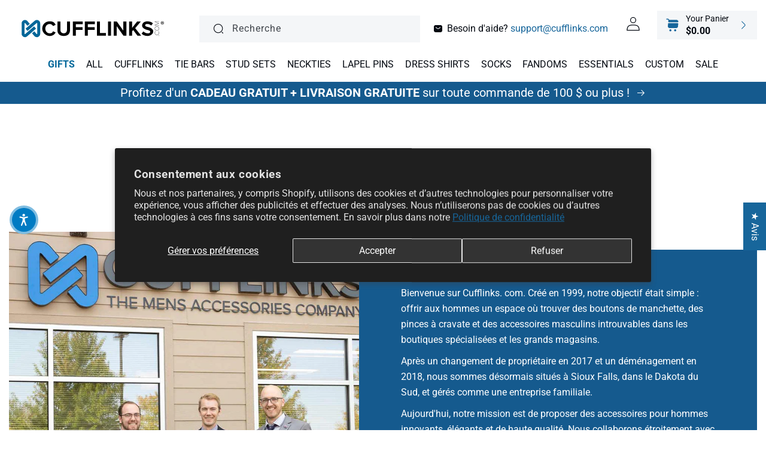

--- FILE ---
content_type: text/html; charset=utf-8
request_url: https://cufflinks.com/fr-ca/pages/about-us
body_size: 87977
content:
<!doctype html>
<html class="no-js" lang="fr">
  <head>
    <meta charset="utf-8">
    <meta http-equiv="X-UA-Compatible" content="IE=edge">
    <meta name="viewport" content="width=device-width,initial-scale=1">
    <meta name="theme-color" content="">
    <link rel="canonical" href="https://cufflinks.com/fr-ca/pages/about-us"><link rel="icon" type="image/png" href="//cufflinks.com/cdn/shop/files/favicon.png?crop=center&height=32&v=1685026535&width=32"><link rel="preconnect" href="https://fonts.shopifycdn.com" crossorigin><title>
      À propos de nous
 &ndash; Cufflinks.com</title>

    

    

<meta property="og:site_name" content="Cufflinks.com">
<meta property="og:url" content="https://cufflinks.com/fr-ca/pages/about-us">
<meta property="og:title" content="À propos de nous">
<meta property="og:type" content="website">
<meta property="og:description" content="Shop the largest selection of designer cufflinks for men, ties, tie bars, stud sets accessories, and more. Enjoy same-day shipping and easy returns."><meta property="og:image" content="http://cufflinks.com/cdn/shop/files/LinkSharingImg_3a5978ac-50be-440d-8c2e-f0b7b2669d6f.jpg?v=1750280341">
  <meta property="og:image:secure_url" content="https://cufflinks.com/cdn/shop/files/LinkSharingImg_3a5978ac-50be-440d-8c2e-f0b7b2669d6f.jpg?v=1750280341">
  <meta property="og:image:width" content="1200">
  <meta property="og:image:height" content="628"><meta name="twitter:card" content="summary_large_image">
<meta name="twitter:title" content="À propos de nous">
<meta name="twitter:description" content="Shop the largest selection of designer cufflinks for men, ties, tie bars, stud sets accessories, and more. Enjoy same-day shipping and easy returns.">


    <script src="//cufflinks.com/cdn/shop/t/13/assets/constants.js?v=58251544750838685771750173523" defer="defer"></script>
    <script src="//cufflinks.com/cdn/shop/t/13/assets/pubsub.js?v=158357773527763999511750173539" defer="defer"></script>
    <script src="//cufflinks.com/cdn/shop/t/13/assets/global.js?v=132899479571603068731750173529" defer="defer"></script><script type="text/javascript">
    var AddShoppersWidgetOptions = { 'loadCss': false, 'pushResponse': false };
    (!function(){
        var t=document.createElement("script");
        t.type="text/javascript",
        t.async=!0,
        t.id="AddShoppers",
        t.src="https://shop.pe/widget/widget_async.js#6230b6947ffac30543cd983d",
        document.getElementsByTagName("head")[0].appendChild(t)
    }());
    </script>    
    <script>window.performance && window.performance.mark && window.performance.mark('shopify.content_for_header.start');</script><meta name="facebook-domain-verification" content="nz7d7a6sek00geswkal7e8mnkzoxp6">
<meta name="google-site-verification" content="HfuFhaQG3LnGTL9oCM_A5WlAahTn2S8p0LirwL_e9xg">
<meta id="shopify-digital-wallet" name="shopify-digital-wallet" content="/72495890711/digital_wallets/dialog">
<meta name="shopify-checkout-api-token" content="a14cea2d65d432f0a79f2db8b8abf472">
<meta id="in-context-paypal-metadata" data-shop-id="72495890711" data-venmo-supported="false" data-environment="production" data-locale="fr_FR" data-paypal-v4="true" data-currency="CAD">
<link rel="alternate" hreflang="x-default" href="https://cufflinks.com/pages/about-us">
<link rel="alternate" hreflang="en-CA" href="https://cufflinks.com/en-ca/pages/about-us">
<link rel="alternate" hreflang="fr-CA" href="https://cufflinks.com/fr-ca/pages/about-us">
<link rel="alternate" hreflang="en-AU" href="https://cufflinks.com/en-au/pages/about-us">
<link rel="alternate" hreflang="en-GB" href="https://cufflinks.com/en-gb/pages/about-us">
<link rel="alternate" hreflang="en-US" href="https://cufflinks.com/pages/about-us">
<link rel="alternate" hreflang="es-US" href="https://cufflinks.com/es/pages/about-us">
<link rel="alternate" hreflang="pt-US" href="https://cufflinks.com/pt/pages/about-us">
<link rel="alternate" hreflang="fr-US" href="https://cufflinks.com/fr/pages/about-us">
<script async="async" src="/checkouts/internal/preloads.js?locale=fr-CA"></script>
<link rel="preconnect" href="https://shop.app" crossorigin="anonymous">
<script async="async" src="https://shop.app/checkouts/internal/preloads.js?locale=fr-CA&shop_id=72495890711" crossorigin="anonymous"></script>
<script id="apple-pay-shop-capabilities" type="application/json">{"shopId":72495890711,"countryCode":"US","currencyCode":"CAD","merchantCapabilities":["supports3DS"],"merchantId":"gid:\/\/shopify\/Shop\/72495890711","merchantName":"Cufflinks.com","requiredBillingContactFields":["postalAddress","email","phone"],"requiredShippingContactFields":["postalAddress","email","phone"],"shippingType":"shipping","supportedNetworks":["visa","masterCard","amex","discover","elo","jcb"],"total":{"type":"pending","label":"Cufflinks.com","amount":"1.00"},"shopifyPaymentsEnabled":true,"supportsSubscriptions":true}</script>
<script id="shopify-features" type="application/json">{"accessToken":"a14cea2d65d432f0a79f2db8b8abf472","betas":["rich-media-storefront-analytics"],"domain":"cufflinks.com","predictiveSearch":true,"shopId":72495890711,"locale":"fr"}</script>
<script>var Shopify = Shopify || {};
Shopify.shop = "cufflinks-inc.myshopify.com";
Shopify.locale = "fr";
Shopify.currency = {"active":"CAD","rate":"1.4123116"};
Shopify.country = "CA";
Shopify.theme = {"name":"New Irish Theme [SavedBy 06\/17\/25]","id":180463108465,"schema_name":"CRO by Yakov","schema_version":"1.0.0","theme_store_id":null,"role":"main"};
Shopify.theme.handle = "null";
Shopify.theme.style = {"id":null,"handle":null};
Shopify.cdnHost = "cufflinks.com/cdn";
Shopify.routes = Shopify.routes || {};
Shopify.routes.root = "/fr-ca/";</script>
<script type="module">!function(o){(o.Shopify=o.Shopify||{}).modules=!0}(window);</script>
<script>!function(o){function n(){var o=[];function n(){o.push(Array.prototype.slice.apply(arguments))}return n.q=o,n}var t=o.Shopify=o.Shopify||{};t.loadFeatures=n(),t.autoloadFeatures=n()}(window);</script>
<script>
  window.ShopifyPay = window.ShopifyPay || {};
  window.ShopifyPay.apiHost = "shop.app\/pay";
  window.ShopifyPay.redirectState = null;
</script>
<script id="shop-js-analytics" type="application/json">{"pageType":"page"}</script>
<script defer="defer" async type="module" src="//cufflinks.com/cdn/shopifycloud/shop-js/modules/v2/client.init-shop-cart-sync_XvpUV7qp.fr.esm.js"></script>
<script defer="defer" async type="module" src="//cufflinks.com/cdn/shopifycloud/shop-js/modules/v2/chunk.common_C2xzKNNs.esm.js"></script>
<script type="module">
  await import("//cufflinks.com/cdn/shopifycloud/shop-js/modules/v2/client.init-shop-cart-sync_XvpUV7qp.fr.esm.js");
await import("//cufflinks.com/cdn/shopifycloud/shop-js/modules/v2/chunk.common_C2xzKNNs.esm.js");

  window.Shopify.SignInWithShop?.initShopCartSync?.({"fedCMEnabled":true,"windoidEnabled":true});

</script>
<script>
  window.Shopify = window.Shopify || {};
  if (!window.Shopify.featureAssets) window.Shopify.featureAssets = {};
  window.Shopify.featureAssets['shop-js'] = {"shop-cart-sync":["modules/v2/client.shop-cart-sync_C66VAAYi.fr.esm.js","modules/v2/chunk.common_C2xzKNNs.esm.js"],"init-fed-cm":["modules/v2/client.init-fed-cm_By4eIqYa.fr.esm.js","modules/v2/chunk.common_C2xzKNNs.esm.js"],"shop-button":["modules/v2/client.shop-button_Bz0N9rYp.fr.esm.js","modules/v2/chunk.common_C2xzKNNs.esm.js"],"shop-cash-offers":["modules/v2/client.shop-cash-offers_B90ok608.fr.esm.js","modules/v2/chunk.common_C2xzKNNs.esm.js","modules/v2/chunk.modal_7MqWQJ87.esm.js"],"init-windoid":["modules/v2/client.init-windoid_CdJe_Ee3.fr.esm.js","modules/v2/chunk.common_C2xzKNNs.esm.js"],"shop-toast-manager":["modules/v2/client.shop-toast-manager_kCJHoUCw.fr.esm.js","modules/v2/chunk.common_C2xzKNNs.esm.js"],"init-shop-email-lookup-coordinator":["modules/v2/client.init-shop-email-lookup-coordinator_BPuRLqHy.fr.esm.js","modules/v2/chunk.common_C2xzKNNs.esm.js"],"init-shop-cart-sync":["modules/v2/client.init-shop-cart-sync_XvpUV7qp.fr.esm.js","modules/v2/chunk.common_C2xzKNNs.esm.js"],"avatar":["modules/v2/client.avatar_BTnouDA3.fr.esm.js"],"pay-button":["modules/v2/client.pay-button_CmFhG2BZ.fr.esm.js","modules/v2/chunk.common_C2xzKNNs.esm.js"],"init-customer-accounts":["modules/v2/client.init-customer-accounts_C5-IhKGM.fr.esm.js","modules/v2/client.shop-login-button_DrlPOW6Z.fr.esm.js","modules/v2/chunk.common_C2xzKNNs.esm.js","modules/v2/chunk.modal_7MqWQJ87.esm.js"],"init-shop-for-new-customer-accounts":["modules/v2/client.init-shop-for-new-customer-accounts_Cv1WqR1n.fr.esm.js","modules/v2/client.shop-login-button_DrlPOW6Z.fr.esm.js","modules/v2/chunk.common_C2xzKNNs.esm.js","modules/v2/chunk.modal_7MqWQJ87.esm.js"],"shop-login-button":["modules/v2/client.shop-login-button_DrlPOW6Z.fr.esm.js","modules/v2/chunk.common_C2xzKNNs.esm.js","modules/v2/chunk.modal_7MqWQJ87.esm.js"],"init-customer-accounts-sign-up":["modules/v2/client.init-customer-accounts-sign-up_Dqgdz3C3.fr.esm.js","modules/v2/client.shop-login-button_DrlPOW6Z.fr.esm.js","modules/v2/chunk.common_C2xzKNNs.esm.js","modules/v2/chunk.modal_7MqWQJ87.esm.js"],"shop-follow-button":["modules/v2/client.shop-follow-button_D7RRykwK.fr.esm.js","modules/v2/chunk.common_C2xzKNNs.esm.js","modules/v2/chunk.modal_7MqWQJ87.esm.js"],"checkout-modal":["modules/v2/client.checkout-modal_NILs_SXn.fr.esm.js","modules/v2/chunk.common_C2xzKNNs.esm.js","modules/v2/chunk.modal_7MqWQJ87.esm.js"],"lead-capture":["modules/v2/client.lead-capture_CSmE_fhP.fr.esm.js","modules/v2/chunk.common_C2xzKNNs.esm.js","modules/v2/chunk.modal_7MqWQJ87.esm.js"],"shop-login":["modules/v2/client.shop-login_CKcjyRl_.fr.esm.js","modules/v2/chunk.common_C2xzKNNs.esm.js","modules/v2/chunk.modal_7MqWQJ87.esm.js"],"payment-terms":["modules/v2/client.payment-terms_eoGasybT.fr.esm.js","modules/v2/chunk.common_C2xzKNNs.esm.js","modules/v2/chunk.modal_7MqWQJ87.esm.js"]};
</script>
<script>(function() {
  var isLoaded = false;
  function asyncLoad() {
    if (isLoaded) return;
    isLoaded = true;
    var urls = ["https:\/\/tools.luckyorange.com\/core\/lo.js?site-id=439e103a\u0026shop=cufflinks-inc.myshopify.com","https:\/\/cdn-app.cart-bot.net\/public\/js\/append.js?shop=cufflinks-inc.myshopify.com","https:\/\/dr4qe3ddw9y32.cloudfront.net\/awin-shopify-integration-code.js?aid=115511\u0026v=shopifyApp_5.2.3\u0026ts=1753218651677\u0026shop=cufflinks-inc.myshopify.com","https:\/\/widget.wickedreports.com\/v2\/1\/wr-ea4d08d5502a14da2dc926acca4c9f6d.js?shop=cufflinks-inc.myshopify.com"];
    for (var i = 0; i < urls.length; i++) {
      var s = document.createElement('script');
      s.type = 'text/javascript';
      s.async = true;
      s.src = urls[i];
      var x = document.getElementsByTagName('script')[0];
      x.parentNode.insertBefore(s, x);
    }
  };
  if(window.attachEvent) {
    window.attachEvent('onload', asyncLoad);
  } else {
    window.addEventListener('load', asyncLoad, false);
  }
})();</script>
<script id="__st">var __st={"a":72495890711,"offset":-21600,"reqid":"96f86cf7-0777-42f0-86f2-0a18642c1b50-1768728898","pageurl":"cufflinks.com\/fr-ca\/pages\/about-us","s":"pages-114308317463","u":"e3fc7cc17924","p":"page","rtyp":"page","rid":114308317463};</script>
<script>window.ShopifyPaypalV4VisibilityTracking = true;</script>
<script id="captcha-bootstrap">!function(){'use strict';const t='contact',e='account',n='new_comment',o=[[t,t],['blogs',n],['comments',n],[t,'customer']],c=[[e,'customer_login'],[e,'guest_login'],[e,'recover_customer_password'],[e,'create_customer']],r=t=>t.map((([t,e])=>`form[action*='/${t}']:not([data-nocaptcha='true']) input[name='form_type'][value='${e}']`)).join(','),a=t=>()=>t?[...document.querySelectorAll(t)].map((t=>t.form)):[];function s(){const t=[...o],e=r(t);return a(e)}const i='password',u='form_key',d=['recaptcha-v3-token','g-recaptcha-response','h-captcha-response',i],f=()=>{try{return window.sessionStorage}catch{return}},m='__shopify_v',_=t=>t.elements[u];function p(t,e,n=!1){try{const o=window.sessionStorage,c=JSON.parse(o.getItem(e)),{data:r}=function(t){const{data:e,action:n}=t;return t[m]||n?{data:e,action:n}:{data:t,action:n}}(c);for(const[e,n]of Object.entries(r))t.elements[e]&&(t.elements[e].value=n);n&&o.removeItem(e)}catch(o){console.error('form repopulation failed',{error:o})}}const l='form_type',E='cptcha';function T(t){t.dataset[E]=!0}const w=window,h=w.document,L='Shopify',v='ce_forms',y='captcha';let A=!1;((t,e)=>{const n=(g='f06e6c50-85a8-45c8-87d0-21a2b65856fe',I='https://cdn.shopify.com/shopifycloud/storefront-forms-hcaptcha/ce_storefront_forms_captcha_hcaptcha.v1.5.2.iife.js',D={infoText:'Protégé par hCaptcha',privacyText:'Confidentialité',termsText:'Conditions'},(t,e,n)=>{const o=w[L][v],c=o.bindForm;if(c)return c(t,g,e,D).then(n);var r;o.q.push([[t,g,e,D],n]),r=I,A||(h.body.append(Object.assign(h.createElement('script'),{id:'captcha-provider',async:!0,src:r})),A=!0)});var g,I,D;w[L]=w[L]||{},w[L][v]=w[L][v]||{},w[L][v].q=[],w[L][y]=w[L][y]||{},w[L][y].protect=function(t,e){n(t,void 0,e),T(t)},Object.freeze(w[L][y]),function(t,e,n,w,h,L){const[v,y,A,g]=function(t,e,n){const i=e?o:[],u=t?c:[],d=[...i,...u],f=r(d),m=r(i),_=r(d.filter((([t,e])=>n.includes(e))));return[a(f),a(m),a(_),s()]}(w,h,L),I=t=>{const e=t.target;return e instanceof HTMLFormElement?e:e&&e.form},D=t=>v().includes(t);t.addEventListener('submit',(t=>{const e=I(t);if(!e)return;const n=D(e)&&!e.dataset.hcaptchaBound&&!e.dataset.recaptchaBound,o=_(e),c=g().includes(e)&&(!o||!o.value);(n||c)&&t.preventDefault(),c&&!n&&(function(t){try{if(!f())return;!function(t){const e=f();if(!e)return;const n=_(t);if(!n)return;const o=n.value;o&&e.removeItem(o)}(t);const e=Array.from(Array(32),(()=>Math.random().toString(36)[2])).join('');!function(t,e){_(t)||t.append(Object.assign(document.createElement('input'),{type:'hidden',name:u})),t.elements[u].value=e}(t,e),function(t,e){const n=f();if(!n)return;const o=[...t.querySelectorAll(`input[type='${i}']`)].map((({name:t})=>t)),c=[...d,...o],r={};for(const[a,s]of new FormData(t).entries())c.includes(a)||(r[a]=s);n.setItem(e,JSON.stringify({[m]:1,action:t.action,data:r}))}(t,e)}catch(e){console.error('failed to persist form',e)}}(e),e.submit())}));const S=(t,e)=>{t&&!t.dataset[E]&&(n(t,e.some((e=>e===t))),T(t))};for(const o of['focusin','change'])t.addEventListener(o,(t=>{const e=I(t);D(e)&&S(e,y())}));const B=e.get('form_key'),M=e.get(l),P=B&&M;t.addEventListener('DOMContentLoaded',(()=>{const t=y();if(P)for(const e of t)e.elements[l].value===M&&p(e,B);[...new Set([...A(),...v().filter((t=>'true'===t.dataset.shopifyCaptcha))])].forEach((e=>S(e,t)))}))}(h,new URLSearchParams(w.location.search),n,t,e,['guest_login'])})(!0,!0)}();</script>
<script integrity="sha256-4kQ18oKyAcykRKYeNunJcIwy7WH5gtpwJnB7kiuLZ1E=" data-source-attribution="shopify.loadfeatures" defer="defer" src="//cufflinks.com/cdn/shopifycloud/storefront/assets/storefront/load_feature-a0a9edcb.js" crossorigin="anonymous"></script>
<script crossorigin="anonymous" defer="defer" src="//cufflinks.com/cdn/shopifycloud/storefront/assets/shopify_pay/storefront-65b4c6d7.js?v=20250812"></script>
<script data-source-attribution="shopify.dynamic_checkout.dynamic.init">var Shopify=Shopify||{};Shopify.PaymentButton=Shopify.PaymentButton||{isStorefrontPortableWallets:!0,init:function(){window.Shopify.PaymentButton.init=function(){};var t=document.createElement("script");t.src="https://cufflinks.com/cdn/shopifycloud/portable-wallets/latest/portable-wallets.fr.js",t.type="module",document.head.appendChild(t)}};
</script>
<script data-source-attribution="shopify.dynamic_checkout.buyer_consent">
  function portableWalletsHideBuyerConsent(e){var t=document.getElementById("shopify-buyer-consent"),n=document.getElementById("shopify-subscription-policy-button");t&&n&&(t.classList.add("hidden"),t.setAttribute("aria-hidden","true"),n.removeEventListener("click",e))}function portableWalletsShowBuyerConsent(e){var t=document.getElementById("shopify-buyer-consent"),n=document.getElementById("shopify-subscription-policy-button");t&&n&&(t.classList.remove("hidden"),t.removeAttribute("aria-hidden"),n.addEventListener("click",e))}window.Shopify?.PaymentButton&&(window.Shopify.PaymentButton.hideBuyerConsent=portableWalletsHideBuyerConsent,window.Shopify.PaymentButton.showBuyerConsent=portableWalletsShowBuyerConsent);
</script>
<script data-source-attribution="shopify.dynamic_checkout.cart.bootstrap">document.addEventListener("DOMContentLoaded",(function(){function t(){return document.querySelector("shopify-accelerated-checkout-cart, shopify-accelerated-checkout")}if(t())Shopify.PaymentButton.init();else{new MutationObserver((function(e,n){t()&&(Shopify.PaymentButton.init(),n.disconnect())})).observe(document.body,{childList:!0,subtree:!0})}}));
</script>
<script id='scb4127' type='text/javascript' async='' src='https://cufflinks.com/cdn/shopifycloud/privacy-banner/storefront-banner.js'></script><link id="shopify-accelerated-checkout-styles" rel="stylesheet" media="screen" href="https://cufflinks.com/cdn/shopifycloud/portable-wallets/latest/accelerated-checkout-backwards-compat.css" crossorigin="anonymous">
<style id="shopify-accelerated-checkout-cart">
        #shopify-buyer-consent {
  margin-top: 1em;
  display: inline-block;
  width: 100%;
}

#shopify-buyer-consent.hidden {
  display: none;
}

#shopify-subscription-policy-button {
  background: none;
  border: none;
  padding: 0;
  text-decoration: underline;
  font-size: inherit;
  cursor: pointer;
}

#shopify-subscription-policy-button::before {
  box-shadow: none;
}

      </style>
<script id="sections-script" data-sections="header,promotional-offers" defer="defer" src="//cufflinks.com/cdn/shop/t/13/compiled_assets/scripts.js?9970"></script>
<script>window.performance && window.performance.mark && window.performance.mark('shopify.content_for_header.end');</script>


    <style data-shopify>
      @font-face {
  font-family: Roboto;
  font-weight: 400;
  font-style: normal;
  font-display: swap;
  src: url("//cufflinks.com/cdn/fonts/roboto/roboto_n4.2019d890f07b1852f56ce63ba45b2db45d852cba.woff2") format("woff2"),
       url("//cufflinks.com/cdn/fonts/roboto/roboto_n4.238690e0007583582327135619c5f7971652fa9d.woff") format("woff");
}

      @font-face {
  font-family: Roboto;
  font-weight: 700;
  font-style: normal;
  font-display: swap;
  src: url("//cufflinks.com/cdn/fonts/roboto/roboto_n7.f38007a10afbbde8976c4056bfe890710d51dec2.woff2") format("woff2"),
       url("//cufflinks.com/cdn/fonts/roboto/roboto_n7.94bfdd3e80c7be00e128703d245c207769d763f9.woff") format("woff");
}

      @font-face {
  font-family: Roboto;
  font-weight: 400;
  font-style: italic;
  font-display: swap;
  src: url("//cufflinks.com/cdn/fonts/roboto/roboto_i4.57ce898ccda22ee84f49e6b57ae302250655e2d4.woff2") format("woff2"),
       url("//cufflinks.com/cdn/fonts/roboto/roboto_i4.b21f3bd061cbcb83b824ae8c7671a82587b264bf.woff") format("woff");
}

      @font-face {
  font-family: Roboto;
  font-weight: 700;
  font-style: italic;
  font-display: swap;
  src: url("//cufflinks.com/cdn/fonts/roboto/roboto_i7.7ccaf9410746f2c53340607c42c43f90a9005937.woff2") format("woff2"),
       url("//cufflinks.com/cdn/fonts/roboto/roboto_i7.49ec21cdd7148292bffea74c62c0df6e93551516.woff") format("woff");
}

      @font-face {
  font-family: Roboto;
  font-weight: 700;
  font-style: normal;
  font-display: swap;
  src: url("//cufflinks.com/cdn/fonts/roboto/roboto_n7.f38007a10afbbde8976c4056bfe890710d51dec2.woff2") format("woff2"),
       url("//cufflinks.com/cdn/fonts/roboto/roboto_n7.94bfdd3e80c7be00e128703d245c207769d763f9.woff") format("woff");
}


      
        
        :root,
        .color-background-1 {
          --color-background: 255,255,255;
        
          --gradient-background: #ffffff;
        

        

        --color-foreground: 4,9,17;
        --color-background-contrast: 191,191,191;
        --color-shadow: 245,247,251;
        --color-button: 23,102,155;
        --color-button-text: 255,255,255;
        --color-secondary-button: 255,255,255;
        --color-secondary-button-text: 23,102,155;
        --color-link: 23,102,155;
        --color-badge-foreground: 4,9,17;
        --color-badge-background: 255,255,255;
        --color-badge-border: 4,9,17;
        --payment-terms-background-color: rgb(255 255 255);
      }
      
        
        
        .color-background-2 {
          --color-background: 244,246,248;
        
          --gradient-background: #f4f6f8;
        

        

        --color-foreground: 4,9,17;
        --color-background-contrast: 166,182,198;
        --color-shadow: 18,18,18;
        --color-button: 0,102,153;
        --color-button-text: 243,243,243;
        --color-secondary-button: 244,246,248;
        --color-secondary-button-text: 18,18,18;
        --color-link: 18,18,18;
        --color-badge-foreground: 4,9,17;
        --color-badge-background: 244,246,248;
        --color-badge-border: 4,9,17;
        --payment-terms-background-color: rgb(244 246 248);
      }
      
        
        
        .color-inverse {
          --color-background: 238,245,255;
        
          --gradient-background: #eef5ff;
        

        

        --color-foreground: 4,9,17;
        --color-background-contrast: 111,170,255;
        --color-shadow: 238,245,255;
        --color-button: 23,102,155;
        --color-button-text: 255,255,255;
        --color-secondary-button: 238,245,255;
        --color-secondary-button-text: 23,102,155;
        --color-link: 23,102,155;
        --color-badge-foreground: 4,9,17;
        --color-badge-background: 238,245,255;
        --color-badge-border: 4,9,17;
        --payment-terms-background-color: rgb(238 245 255);
      }
      
        
        
        .color-accent-1 {
          --color-background: 18,18,18;
        
          --gradient-background: #121212;
        

        

        --color-foreground: 255,255,255;
        --color-background-contrast: 146,146,146;
        --color-shadow: 18,18,18;
        --color-button: 255,255,255;
        --color-button-text: 18,18,18;
        --color-secondary-button: 18,18,18;
        --color-secondary-button-text: 255,255,255;
        --color-link: 255,255,255;
        --color-badge-foreground: 255,255,255;
        --color-badge-background: 18,18,18;
        --color-badge-border: 255,255,255;
        --payment-terms-background-color: rgb(18 18 18);
      }
      
        
        
        .color-accent-2 {
          --color-background: 21,90,142;
        
          --gradient-background: #155a8e;
        

        

        --color-foreground: 255,255,255;
        --color-background-contrast: 5,20,31;
        --color-shadow: 255,255,255;
        --color-button: 255,255,255;
        --color-button-text: 23,102,155;
        --color-secondary-button: 21,90,142;
        --color-secondary-button-text: 255,255,255;
        --color-link: 255,255,255;
        --color-badge-foreground: 255,255,255;
        --color-badge-background: 21,90,142;
        --color-badge-border: 255,255,255;
        --payment-terms-background-color: rgb(21 90 142);
      }
      
        
        
        .color-scheme-3440d3cc-9ffb-4ca9-b909-c5010a24b4f2 {
          --color-background: 10,79,127;
        
          --gradient-background: #0a4f7f;
        

        

        --color-foreground: 255,255,255;
        --color-background-contrast: 12,94,151;
        --color-shadow: 245,247,251;
        --color-button: 255,255,255;
        --color-button-text: 10,79,127;
        --color-secondary-button: 10,79,127;
        --color-secondary-button-text: 255,255,255;
        --color-link: 255,255,255;
        --color-badge-foreground: 255,255,255;
        --color-badge-background: 10,79,127;
        --color-badge-border: 255,255,255;
        --payment-terms-background-color: rgb(10 79 127);
      }
      
        
        
        .color-scheme-0b3985ff-33f3-440f-b934-e5b61adcd9d7 {
          --color-background: 237,240,249;
        
          --gradient-background: #edf0f9;
        

        

        --color-foreground: 4,9,17;
        --color-background-contrast: 141,160,217;
        --color-shadow: 245,247,251;
        --color-button: 23,102,155;
        --color-button-text: 255,255,255;
        --color-secondary-button: 237,240,249;
        --color-secondary-button-text: 23,102,155;
        --color-link: 23,102,155;
        --color-badge-foreground: 4,9,17;
        --color-badge-background: 237,240,249;
        --color-badge-border: 4,9,17;
        --payment-terms-background-color: rgb(237 240 249);
      }
      
        
        
        .color-scheme-aeb82d7f-8c04-4c39-905c-63b96659952b {
          --color-background: 255,255,255;
        
          --gradient-background: #ffffff;
        

        

        --color-foreground: 4,9,17;
        --color-background-contrast: 191,191,191;
        --color-shadow: 245,247,251;
        --color-button: 23,102,155;
        --color-button-text: 255,255,255;
        --color-secondary-button: 255,255,255;
        --color-secondary-button-text: 23,102,155;
        --color-link: 23,102,155;
        --color-badge-foreground: 4,9,17;
        --color-badge-background: 255,255,255;
        --color-badge-border: 4,9,17;
        --payment-terms-background-color: rgb(255 255 255);
      }
      
        
        
        .color-scheme-ec82265d-9e69-42ce-8bff-e14c94c855ae {
          --color-background: 169,136,102;
        
          --gradient-background: #a98866;
        

        

        --color-foreground: 255,255,255;
        --color-background-contrast: 92,72,52;
        --color-shadow: 245,247,251;
        --color-button: 255,255,255;
        --color-button-text: 255,255,255;
        --color-secondary-button: 169,136,102;
        --color-secondary-button-text: 255,255,255;
        --color-link: 255,255,255;
        --color-badge-foreground: 255,255,255;
        --color-badge-background: 169,136,102;
        --color-badge-border: 255,255,255;
        --payment-terms-background-color: rgb(169 136 102);
      }
      
        
        
        .color-scheme-ab0611cf-aa3e-4cae-aaad-9ac69a4e9b07 {
          --color-background: 255,255,255;
        
          --gradient-background: #ffffff;
        

        

        --color-foreground: 4,9,17;
        --color-background-contrast: 191,191,191;
        --color-shadow: 0,0,0;
        --color-button: 23,102,155;
        --color-button-text: 255,255,255;
        --color-secondary-button: 255,255,255;
        --color-secondary-button-text: 23,102,155;
        --color-link: 23,102,155;
        --color-badge-foreground: 4,9,17;
        --color-badge-background: 255,255,255;
        --color-badge-border: 4,9,17;
        --payment-terms-background-color: rgb(255 255 255);
      }
      
        
        
        .color-scheme-71bd1819-09f7-425e-876e-d28417faadc0 {
          --color-background: 0,0,0;
        
          --gradient-background: linear-gradient(90deg, rgba(84, 48, 141, 1), rgba(40, 66, 155, 1) 50%, rgba(0, 164, 200, 1) 97%);
        

        

        --color-foreground: 255,255,255;
        --color-background-contrast: 128,128,128;
        --color-shadow: 245,247,251;
        --color-button: 255,255,255;
        --color-button-text: 255,255,255;
        --color-secondary-button: 0,0,0;
        --color-secondary-button-text: 255,255,255;
        --color-link: 255,255,255;
        --color-badge-foreground: 255,255,255;
        --color-badge-background: 0,0,0;
        --color-badge-border: 255,255,255;
        --payment-terms-background-color: rgb(0 0 0);
      }
      
        
        
        .color-scheme-dd1ccdd4-9852-452a-bbe7-1daa698b4c5e {
          --color-background: 0,0,0;
        
          --gradient-background: rgba(0,0,0,0);
        

        

        --color-foreground: 255,255,255;
        --color-background-contrast: 128,128,128;
        --color-shadow: 245,247,251;
        --color-button: 255,255,255;
        --color-button-text: 255,255,255;
        --color-secondary-button: 0,0,0;
        --color-secondary-button-text: 255,255,255;
        --color-link: 255,255,255;
        --color-badge-foreground: 255,255,255;
        --color-badge-background: 0,0,0;
        --color-badge-border: 255,255,255;
        --payment-terms-background-color: rgb(0 0 0);
      }
      
        
        
        .color-scheme-93615b7b-d43e-46c8-9c14-47ce44bd729e {
          --color-background: 255,255,255;
        
          --gradient-background: #ffffff;
        

        

        --color-foreground: 4,9,17;
        --color-background-contrast: 191,191,191;
        --color-shadow: 245,247,251;
        --color-button: 4,9,17;
        --color-button-text: 255,255,255;
        --color-secondary-button: 255,255,255;
        --color-secondary-button-text: 4,9,17;
        --color-link: 4,9,17;
        --color-badge-foreground: 4,9,17;
        --color-badge-background: 255,255,255;
        --color-badge-border: 4,9,17;
        --payment-terms-background-color: rgb(255 255 255);
      }
      

      body, .color-background-1, .color-background-2, .color-inverse, .color-accent-1, .color-accent-2, .color-scheme-3440d3cc-9ffb-4ca9-b909-c5010a24b4f2, .color-scheme-0b3985ff-33f3-440f-b934-e5b61adcd9d7, .color-scheme-aeb82d7f-8c04-4c39-905c-63b96659952b, .color-scheme-ec82265d-9e69-42ce-8bff-e14c94c855ae, .color-scheme-ab0611cf-aa3e-4cae-aaad-9ac69a4e9b07, .color-scheme-71bd1819-09f7-425e-876e-d28417faadc0, .color-scheme-dd1ccdd4-9852-452a-bbe7-1daa698b4c5e, .color-scheme-93615b7b-d43e-46c8-9c14-47ce44bd729e {
        color: rgba(var(--color-foreground), 1);
        background-color: rgb(var(--color-background));
      }

      :root {
        --font-body-family: Roboto, sans-serif;
        --font-body-style: normal;
        --font-body-weight: 400;
        --font-body-weight-bold: 700;

        --font-heading-family: Roboto, sans-serif;
        --font-heading-style: normal;
        --font-heading-weight: 700;

        --font-body-scale: 1.0;
        --font-heading-scale: 1.0;

        --media-padding: px;
        --media-border-opacity: 0.0;
        --media-border-width: 0px;
        --media-radius: 0px;
        --media-shadow-opacity: 0.0;
        --media-shadow-horizontal-offset: 0px;
        --media-shadow-vertical-offset: 4px;
        --media-shadow-blur-radius: 5px;
        --media-shadow-visible: 0;

        --page-width: 146rem;
        --page-width-margin: 0rem;

        --product-card-image-padding: 0.0rem;
        --product-card-corner-radius: 0.0rem;
        --product-card-text-alignment: left;
        --product-card-border-width: 0.0rem;
        --product-card-border-opacity: 0.1;
        --product-card-shadow-opacity: 0.0;
        --product-card-shadow-visible: 0;
        --product-card-shadow-horizontal-offset: 0.0rem;
        --product-card-shadow-vertical-offset: 0.4rem;
        --product-card-shadow-blur-radius: 0.5rem;

        --collection-card-image-padding: 2.0rem;
        --collection-card-corner-radius: 0.0rem;
        --collection-card-text-alignment: center;
        --collection-card-border-width: 0.0rem;
        --collection-card-border-opacity: 0.1;
        --collection-card-shadow-opacity: 0.0;
        --collection-card-shadow-visible: 0;
        --collection-card-shadow-horizontal-offset: 0.0rem;
        --collection-card-shadow-vertical-offset: 0.4rem;
        --collection-card-shadow-blur-radius: 0.5rem;

        --blog-card-image-padding: 0.0rem;
        --blog-card-corner-radius: 0.0rem;
        --blog-card-text-alignment: left;
        --blog-card-border-width: 0.0rem;
        --blog-card-border-opacity: 0.1;
        --blog-card-shadow-opacity: 0.0;
        --blog-card-shadow-visible: 0;
        --blog-card-shadow-horizontal-offset: 0.0rem;
        --blog-card-shadow-vertical-offset: 0.4rem;
        --blog-card-shadow-blur-radius: 0.5rem;

        --badge-corner-radius: 0.0rem;

        --popup-border-width: 1px;
        --popup-border-opacity: 0.1;
        --popup-corner-radius: 0px;
        --popup-shadow-opacity: 0.05;
        --popup-shadow-horizontal-offset: 0px;
        --popup-shadow-vertical-offset: 4px;
        --popup-shadow-blur-radius: 5px;

        --drawer-border-width: 1px;
        --drawer-border-opacity: 0.1;
        --drawer-shadow-opacity: 0.0;
        --drawer-shadow-horizontal-offset: 0px;
        --drawer-shadow-vertical-offset: 4px;
        --drawer-shadow-blur-radius: 5px;

        --spacing-sections-desktop: 0px;
        --spacing-sections-mobile: 0px;

        --grid-desktop-vertical-spacing: 30px;
        --grid-desktop-horizontal-spacing: 30px;
        --grid-mobile-vertical-spacing: 15px;
        --grid-mobile-horizontal-spacing: 15px;

        --text-boxes-border-opacity: 0.0;
        --text-boxes-border-width: 0px;
        --text-boxes-radius: 0px;
        --text-boxes-shadow-opacity: 0.0;
        --text-boxes-shadow-visible: 0;
        --text-boxes-shadow-horizontal-offset: 0px;
        --text-boxes-shadow-vertical-offset: 4px;
        --text-boxes-shadow-blur-radius: 5px;

        --buttons-radius: 0px;
        --buttons-radius-outset: 0px;
        --buttons-border-width: 1px;
        --buttons-border-opacity: 1.0;
        --buttons-shadow-opacity: 0.0;
        --buttons-shadow-visible: 0;
        --buttons-shadow-horizontal-offset: 0px;
        --buttons-shadow-vertical-offset: 4px;
        --buttons-shadow-blur-radius: 5px;
        --buttons-border-offset: 0px;

        --inputs-radius: 0px;
        --inputs-border-width: 1px;
        --inputs-border-opacity: 0.55;
        --inputs-shadow-opacity: 0.0;
        --inputs-shadow-horizontal-offset: 0px;
        --inputs-margin-offset: 0px;
        --inputs-shadow-vertical-offset: 4px;
        --inputs-shadow-blur-radius: 5px;
        --inputs-radius-outset: 0px;

        --variant-pills-radius: 0px;
        --variant-pills-border-width: 1px;
        --variant-pills-border-opacity: 0.55;
        --variant-pills-shadow-opacity: 0.0;
        --variant-pills-shadow-horizontal-offset: 0px;
        --variant-pills-shadow-vertical-offset: 4px;
        --variant-pills-shadow-blur-radius: 5px;
        --product-box-shadow-color: #f5f7fb;
      }

      *,
      *::before,
      *::after {
        box-sizing: inherit;
      }

      html {
        box-sizing: border-box;
        font-size: calc(var(--font-body-scale) * 62.5%);
        height: 100%;
      }

      body {
        display: grid;
        grid-template-rows: auto auto 1fr auto;
        grid-template-columns: 100%;
        min-height: 100%;
        margin: 0;
        font-size: 1.5rem;
        letter-spacing: 0.06rem;
        line-height: calc(1 + 0.625 / var(--font-body-scale));
        font-family: var(--font-body-family);
        font-style: var(--font-body-style);
        font-weight: var(--font-body-weight);
      }

      @media screen and (min-width: 750px) {
        body {
          font-size: 1.6rem;
        }
      }
    </style>

    <link href="//cufflinks.com/cdn/shop/t/13/assets/base.css?v=135268215405691470321750173506" rel="stylesheet" type="text/css" media="all" />
<link rel="preload" as="font" href="//cufflinks.com/cdn/fonts/roboto/roboto_n4.2019d890f07b1852f56ce63ba45b2db45d852cba.woff2" type="font/woff2" crossorigin><link rel="preload" as="font" href="//cufflinks.com/cdn/fonts/roboto/roboto_n7.f38007a10afbbde8976c4056bfe890710d51dec2.woff2" type="font/woff2" crossorigin><link href="//cufflinks.com/cdn/shop/t/13/assets/component-localization-form.css?v=143319823105703127341750173516" rel="stylesheet" type="text/css" media="all" />
      <script src="//cufflinks.com/cdn/shop/t/13/assets/localization-form.js?v=161644695336821385561750173531" defer="defer"></script><link
        rel="stylesheet"
        href="//cufflinks.com/cdn/shop/t/13/assets/component-predictive-search.css?v=123932237112716904011750173519"
        media="print"
        onload="this.media='all'"
      ><script>
      document.documentElement.className = document.documentElement.className.replace('no-js', 'js');
      if (Shopify.designMode) {
        document.documentElement.classList.add('shopify-design-mode');
      }
    </script>
    <link rel="preconnect" href="https://fonts.googleapis.com">
    <link rel="preconnect" href="https://fonts.gstatic.com" crossorigin>
    <!-- <link href="https://fonts.googleapis.com/css2?family=Sora:wght@200;300;400;500;600;700;800&display=swap" rel="stylesheet"> -->
  <link href="//cufflinks.com/cdn/shop/t/13/assets/theme.css?v=166842413018568526221750173550" rel="stylesheet" type="text/css" media="all" />
  <link href="//cufflinks.com/cdn/shop/t/13/assets/slick.css?v=99639561323254153231750173548" rel="stylesheet" type="text/css" media="all" />
  

   <link href="//cufflinks.com/cdn/shop/t/13/assets/custom.css?v=53406183475034155341750173524" rel="stylesheet" type="text/css" media="all" />

    <!-- Google Tag Manager -->
    <script>(function(w,d,s,l,i){w[l]=w[l]||[];w[l].push({'gtm.start':
    new Date().getTime(),event:'gtm.js'});var f=d.getElementsByTagName(s)[0],
    j=d.createElement(s),dl=l!='dataLayer'?'&l='+l:'';j.async=true;j.src=
    'https://www.googletagmanager.com/gtm.js?id='+i+dl;f.parentNode.insertBefore(j,f);
    })(window,document,'script','dataLayer','GTM-KV3WL4');</script>
    <!-- End Google Tag Manager -->

  <!-- BEGIN app block: shopify://apps/intelligems-a-b-testing/blocks/intelligems-script/fa83b64c-0c77-4c0c-b4b2-b94b42f5ef19 --><script>
  window._template = {
    directory: "",
    name: "page",
    suffix: "about-us",
  };
  window.__productIdFromTemplate = null;
  window.__plpCollectionIdFromTemplate = null;
</script>
<script type="module" blocking="render" fetchpriority="high" src="https://cdn.intelligems.io/esm/4646e4bd4556/bundle.js" data-em-disable async></script>


<!-- END app block --><!-- BEGIN app block: shopify://apps/1clickpopup/blocks/main/233742b9-16cb-4f75-9de7-3fe92c29fdff --><script>
  window.OneClickPopup = {}
  
</script>
<script src="https://cdn.shopify.com/extensions/019bbba0-a286-78cc-87d6-1c77a3a0112a/1click-popup-51/assets/1click-popup-snippet.js" async></script>


<!-- END app block --><!-- BEGIN app block: shopify://apps/cartbot/blocks/cartbot-script-append/f7a44e3b-3901-4412-9d5a-3db0980a9db0 --><script defer="defer">
	/**	Cartbot script loader, version number: 2.0 */
	(function(){
		var loadScript=function(a,b){var c=document.createElement("script");c.type="text/javascript",c.readyState?c.onreadystatechange=function(){("loaded"==c.readyState||"complete"==c.readyState)&&(c.onreadystatechange=null,b())}:c.onload=function(){b()},c.src=a,document.getElementsByTagName("head")[0].appendChild(c)};
		appendScriptUrl('cufflinks-inc.myshopify.com');

		// get script url and append timestamp of last change
		function appendScriptUrl(shop) {

			var timeStamp 			= Math.floor(Date.now() / (1000*1*1));
			var timestampUrl 		= 'https://app.cart-bot.net/public/status/shop/'+shop+'.js?'+timeStamp;
			var backupTimestampUrl 	= 'https://cdn-app.cart-bot.net/public/status/shop/'+shop+'.js?'+timeStamp;

			loadScript(timestampUrl, function() {
				// Append app script
				if (typeof giftbee_settings_updated == 'undefined') {
					giftbee_settings_updated = 'default-by-script';
				}

				var scriptUrl = "https://cdn-app.cart-bot.net/public/js/main.js?shop="+shop+"&"+giftbee_settings_updated;

				loadScript(scriptUrl, function(){});
			}, function() {
				// Failure
				loadScript(backupTimestampUrl, function() {
					// Append app script
					if (typeof giftbee_settings_updated == 'undefined') {
						giftbee_settings_updated = 'default-by-script';
					}

					var scriptUrl = "https://cdn-app.cart-bot.net/public/js/main.js?shop="+shop+"&"+giftbee_settings_updated;

					loadScript(scriptUrl, function(){});
				}, function() {});
			});
		}
	})();

	var CartBotScriptAppended = true;
</script>

<!-- END app block --><!-- BEGIN app block: shopify://apps/sticky-add-to-cart-bar/blocks/app-embed/e98261d9-7a53-483b-8aaa-054afd5be639 --><link rel="preconnect" href="https://appsolve.io/" /><link rel="preconnect" href="https://cdn-sf.vitals.app/" /><script data-ver="58" id="vtlsAebData" class="notranslate">window.vtlsLiquidData = window.vtlsLiquidData || {};window.vtlsLiquidData.buildId = 55785;

window.vtlsLiquidData.apiHosts = {
	...window.vtlsLiquidData.apiHosts,
	"2": "https://satc.sqa-api.com"
};
	window.vtlsLiquidData.moduleSettings = {
		...window.vtlsLiquidData.moduleSettings,
		48: {"469":true,"491":true,"588":true,"595":false,"603":"","605":"","606":"","781":true,"783":1,"876":0,"1076":true,"1105":0,"1198":false},
		
		16: {"232":true,"245":"bottom","246":"bottom","247":"Add to Cart","411":true,"417":true,"418":true,"477":"custom","478":"006699","479":"ffffff","489":true,"843":"ffffff","844":"2e2e2e","921":false,"922":false,"923":true,"924":"2","925":"2","952":"{}","1021":true,"1110":false,"1154":0,"1155":true,"1156":true,"1157":false,"1158":0,"1159":true,"1160":true,"1161":true,"1162":false,"1163":false,"1182":false,"1183":true,"1184":"","1185":false},
		
		51: null,
		
	}

window.vtlsLiquidData.shopThemeName = "CRO by Yakov";window.vtlsLiquidData.settingTranslation = {"16":{"1184":{"en":"","es":"","fr":"","pt-BR":""}}};window.vtlsLiquidData.shopSettings={};window.vtlsLiquidData.shopSettings.cartType="drawer";window.vtlsLiquidData.spat="49eb3c0986a30a420c8e68e645c03a3b";window.vtlsLiquidData.shopInfo={id:72495890711,domain:"cufflinks.com",shopifyDomain:"cufflinks-inc.myshopify.com",primaryLocaleIsoCode: "en",defaultCurrency:"USD",enabledCurrencies:["AED","AUD","CAD","CHF","CZK","DKK","EUR","GBP","HKD","ILS","JPY","KRW","MYR","NGN","NZD","PKR","PLN","SEK","SGD","USD"],moneyFormat:"${{amount}}",moneyWithCurrencyFormat:"${{amount}} CAD",appId:"2",appName:"Sticky Add to Cart Bar",};window.vtlsLiquidData.acceptedScopes = {};window.vtlsLiquidData.cacheKeys = [1761142870,1761143090,1761142870,1761143090,1761142870,1761142870,1761142870,1761142870 ];</script><script id="vtlsAebDynamicFunctions" class="notranslate">window.vtlsLiquidData = window.vtlsLiquidData || {};window.vtlsLiquidData.dynamicFunctions = ({$,vitalsGet,vitalsSet,VITALS_GET_$_DESCRIPTION,VITALS_GET_$_END_SECTION,VITALS_GET_$_ATC_FORM,VITALS_GET_$_ATC_BUTTON,submit_button,form_add_to_cart,cartItemVariantId,VITALS_EVENT_CART_UPDATED,VITALS_EVENT_DISCOUNTS_LOADED,VITALS_EVENT_PRICES_UPDATED,VITALS_EVENT_RENDER_CAROUSEL_STARS,VITALS_EVENT_RENDER_COLLECTION_STARS,VITALS_EVENT_SMART_BAR_RENDERED,VITALS_EVENT_SMART_BAR_CLOSED,VITALS_EVENT_TABS_RENDERED,VITALS_EVENT_VARIANT_CHANGED,VITALS_EVENT_ATC_BUTTON_FOUND,VITALS_IS_MOBILE,VITALS_PAGE_TYPE,VITALS_APPEND_CSS,VITALS_HOOK__CAN_EXECUTE_CHECKOUT,VITALS_HOOK__GET_CUSTOM_CHECKOUT_URL_PARAMETERS,VITALS_HOOK__GET_CUSTOM_VARIANT_SELECTOR,VITALS_HOOK__GET_IMAGES_DEFAULT_SIZE,VITALS_HOOK__ON_CLICK_CHECKOUT_BUTTON,VITALS_HOOK__DONT_ACCELERATE_CHECKOUT,VITALS_HOOK__ON_ATC_STAY_ON_THE_SAME_PAGE,VITALS_HOOK__CAN_EXECUTE_ATC,VITALS_FLAG__IGNORE_VARIANT_ID_FROM_URL,VITALS_FLAG__UPDATE_ATC_BUTTON_REFERENCE,VITALS_FLAG__UPDATE_CART_ON_CHECKOUT,VITALS_FLAG__USE_CAPTURE_FOR_ATC_BUTTON,VITALS_FLAG__USE_FIRST_ATC_SPAN_FOR_PRE_ORDER,VITALS_FLAG__USE_HTML_FOR_STICKY_ATC_BUTTON,VITALS_FLAG__STOP_EXECUTION,VITALS_FLAG__USE_CUSTOM_COLLECTION_FILTER_DROPDOWN,VITALS_FLAG__PRE_ORDER_START_WITH_OBSERVER,VITALS_FLAG__PRE_ORDER_OBSERVER_DELAY,VITALS_FLAG__ON_CHECKOUT_CLICK_USE_CAPTURE_EVENT,handle,}) => {return {"147": {"location":"form","locator":"after"},};};</script><script id="vtlsAebDocumentInjectors" class="notranslate">window.vtlsLiquidData = window.vtlsLiquidData || {};window.vtlsLiquidData.documentInjectors = ({$,vitalsGet,vitalsSet,VITALS_IS_MOBILE,VITALS_APPEND_CSS}) => {const documentInjectors = {};documentInjectors["12"]={};documentInjectors["12"]["d"]=[];documentInjectors["12"]["d"]["0"]={};documentInjectors["12"]["d"]["0"]["a"]=[];documentInjectors["12"]["d"]["0"]["s"]="form[action*=\"\/cart\/add\"]:visible:not([id*=\"product-form-installment\"]):not([id*=\"product-installment-form\"]):not(.vtls-exclude-atc-injector *)";documentInjectors["11"]={};documentInjectors["11"]["d"]=[];documentInjectors["11"]["d"]["0"]={};documentInjectors["11"]["d"]["0"]["a"]={"ctx":"inside","last":false};documentInjectors["11"]["d"]["0"]["s"]="[type=\"submit\"]:not(.swym-button)";documentInjectors["11"]["d"]["1"]={};documentInjectors["11"]["d"]["1"]["a"]={"ctx":"outside"};documentInjectors["11"]["d"]["1"]["s"]=".product-form__submit";documentInjectors["1"]={};documentInjectors["1"]["d"]=[];documentInjectors["1"]["d"]["0"]={};documentInjectors["1"]["d"]["0"]["a"]=null;documentInjectors["1"]["d"]["0"]["s"]=".product__description.rte";documentInjectors["2"]={};documentInjectors["2"]["d"]=[];documentInjectors["2"]["d"]["0"]={};documentInjectors["2"]["d"]["0"]["a"]={"l":"before"};documentInjectors["2"]["d"]["0"]["s"]="footer.footer";documentInjectors["2"]["d"]["1"]={};documentInjectors["2"]["d"]["1"]["a"]={"l":"after"};documentInjectors["2"]["d"]["1"]["s"]="div.product";return documentInjectors;};</script><script id="vtlsAebBundle" src="https://cdn-sf.vitals.app/assets/js/bundle-aefafafd45b84ca49f717f92c371210e.js" async></script>

<!-- END app block --><!-- BEGIN app block: shopify://apps/judge-me-reviews/blocks/judgeme_core/61ccd3b1-a9f2-4160-9fe9-4fec8413e5d8 --><!-- Start of Judge.me Core -->






<link rel="dns-prefetch" href="https://cdnwidget.judge.me">
<link rel="dns-prefetch" href="https://cdn.judge.me">
<link rel="dns-prefetch" href="https://cdn1.judge.me">
<link rel="dns-prefetch" href="https://api.judge.me">

<script data-cfasync='false' class='jdgm-settings-script'>window.jdgmSettings={"pagination":5,"disable_web_reviews":false,"badge_no_review_text":"Aucun avis","badge_n_reviews_text":"{{ n }} avis","badge_star_color":"#FFC900","hide_badge_preview_if_no_reviews":true,"badge_hide_text":false,"enforce_center_preview_badge":false,"widget_title":"Avis Clients","widget_open_form_text":"Écrire un avis","widget_close_form_text":"Annuler l'avis","widget_refresh_page_text":"Actualiser la page","widget_summary_text":"Basé sur {{ number_of_reviews }} avis","widget_no_review_text":"Soyez le premier à écrire un avis","widget_name_field_text":"Nom d'affichage","widget_verified_name_field_text":"Nom vérifié (public)","widget_name_placeholder_text":"Nom d'affichage","widget_required_field_error_text":"Ce champ est obligatoire.","widget_email_field_text":"Adresse email","widget_verified_email_field_text":"Email vérifié (privé, ne peut pas être modifié)","widget_email_placeholder_text":"Votre adresse email","widget_email_field_error_text":"Veuillez entrer une adresse email valide.","widget_rating_field_text":"Évaluation","widget_review_title_field_text":"Titre de l'avis","widget_review_title_placeholder_text":"Donnez un titre à votre avis","widget_review_body_field_text":"Contenu de l'avis","widget_review_body_placeholder_text":"Commencez à écrire ici...","widget_pictures_field_text":"Photo/Vidéo (facultatif)","widget_submit_review_text":"Soumettre l'avis","widget_submit_verified_review_text":"Soumettre un avis vérifié","widget_submit_success_msg_with_auto_publish":"Merci ! Veuillez actualiser la page dans quelques instants pour voir votre avis. Vous pouvez supprimer ou modifier votre avis en vous connectant à \u003ca href='https://judge.me/login' target='_blank' rel='nofollow noopener'\u003eJudge.me\u003c/a\u003e","widget_submit_success_msg_no_auto_publish":"Merci ! Votre avis sera publié dès qu'il sera approuvé par l'administrateur de la boutique. Vous pouvez supprimer ou modifier votre avis en vous connectant à \u003ca href='https://judge.me/login' target='_blank' rel='nofollow noopener'\u003eJudge.me\u003c/a\u003e","widget_show_default_reviews_out_of_total_text":"Affichage de {{ n_reviews_shown }} sur {{ n_reviews }} avis.","widget_show_all_link_text":"Tout afficher","widget_show_less_link_text":"Afficher moins","widget_author_said_text":"{{ reviewer_name }} a dit :","widget_days_text":"il y a {{ n }} jour/jours","widget_weeks_text":"il y a {{ n }} semaine/semaines","widget_months_text":"il y a {{ n }} mois","widget_years_text":"il y a {{ n }} an/ans","widget_yesterday_text":"Hier","widget_today_text":"Aujourd'hui","widget_replied_text":"\u003e\u003e {{ shop_name }} a répondu :","widget_read_more_text":"Lire plus","widget_reviewer_name_as_initial":"first_name_only","widget_rating_filter_color":"#fbcd0a","widget_rating_filter_see_all_text":"Voir tous les avis","widget_sorting_most_recent_text":"Plus récents","widget_sorting_highest_rating_text":"Meilleures notes","widget_sorting_lowest_rating_text":"Notes les plus basses","widget_sorting_with_pictures_text":"Uniquement les photos","widget_sorting_most_helpful_text":"Plus utiles","widget_open_question_form_text":"Poser une question","widget_reviews_subtab_text":"Avis","widget_questions_subtab_text":"Questions","widget_question_label_text":"Question","widget_answer_label_text":"Réponse","widget_question_placeholder_text":"Écrivez votre question ici","widget_submit_question_text":"Soumettre la question","widget_question_submit_success_text":"Merci pour votre question ! Nous vous notifierons dès qu'elle aura une réponse.","widget_star_color":"#ffc900","verified_badge_text":"Vérifié","verified_badge_bg_color":"","verified_badge_text_color":"","verified_badge_placement":"left-of-reviewer-name","widget_review_max_height":"","widget_hide_border":false,"widget_social_share":false,"widget_thumb":true,"widget_review_location_show":true,"widget_location_format":"","all_reviews_include_out_of_store_products":false,"all_reviews_out_of_store_text":"(hors boutique)","all_reviews_pagination":100,"all_reviews_product_name_prefix_text":"à propos de","enable_review_pictures":true,"enable_question_anwser":false,"widget_theme":"","review_date_format":"mm/dd/yyyy","default_sort_method":"most-recent","widget_product_reviews_subtab_text":"Avis Produits","widget_shop_reviews_subtab_text":"Avis Boutique","widget_other_products_reviews_text":"Avis pour d'autres produits","widget_store_reviews_subtab_text":"Avis de la boutique","widget_no_store_reviews_text":"Cette boutique n'a pas encore reçu d'avis","widget_web_restriction_product_reviews_text":"Ce produit n'a pas encore reçu d'avis","widget_no_items_text":"Aucun élément trouvé","widget_show_more_text":"Afficher plus","widget_write_a_store_review_text":"Écrire un avis sur la boutique","widget_other_languages_heading":"Avis dans d'autres langues","widget_translate_review_text":"Traduire l'avis en {{ language }}","widget_translating_review_text":"Traduction en cours...","widget_show_original_translation_text":"Afficher l'original ({{ language }})","widget_translate_review_failed_text":"Impossible de traduire cet avis.","widget_translate_review_retry_text":"Réessayer","widget_translate_review_try_again_later_text":"Réessayez plus tard","show_product_url_for_grouped_product":false,"widget_sorting_pictures_first_text":"Photos en premier","show_pictures_on_all_rev_page_mobile":false,"show_pictures_on_all_rev_page_desktop":false,"floating_tab_hide_mobile_install_preference":true,"floating_tab_button_name":"★ Avis","floating_tab_title":"Laissons nos clients parler pour nous","floating_tab_button_color":"#006699","floating_tab_button_background_color":"","floating_tab_url":"","floating_tab_url_enabled":false,"floating_tab_tab_style":"text","all_reviews_text_badge_text":"Les clients nous notent {{ shop.metafields.judgeme.all_reviews_rating | round: 1 }}/5 basé sur {{ shop.metafields.judgeme.all_reviews_count }} avis.","all_reviews_text_badge_text_branded_style":"{{ shop.metafields.judgeme.all_reviews_rating | round: 1 }} sur 5 étoiles basé sur {{ shop.metafields.judgeme.all_reviews_count }} avis","is_all_reviews_text_badge_a_link":false,"show_stars_for_all_reviews_text_badge":false,"all_reviews_text_badge_url":"","all_reviews_text_style":"text","all_reviews_text_color_style":"judgeme_brand_color","all_reviews_text_color":"#108474","all_reviews_text_show_jm_brand":true,"featured_carousel_show_header":true,"featured_carousel_title":"Laissons nos clients parler pour nous","testimonials_carousel_title":"Les clients nous disent","videos_carousel_title":"Histoire de clients réels","cards_carousel_title":"Les clients nous disent","featured_carousel_count_text":"sur {{ n }} avis","featured_carousel_add_link_to_all_reviews_page":false,"featured_carousel_url":"","featured_carousel_show_images":true,"featured_carousel_autoslide_interval":5,"featured_carousel_arrows_on_the_sides":false,"featured_carousel_height":250,"featured_carousel_width":80,"featured_carousel_image_size":0,"featured_carousel_image_height":250,"featured_carousel_arrow_color":"#eeeeee","verified_count_badge_style":"vintage","verified_count_badge_orientation":"horizontal","verified_count_badge_color_style":"judgeme_brand_color","verified_count_badge_color":"#108474","is_verified_count_badge_a_link":false,"verified_count_badge_url":"","verified_count_badge_show_jm_brand":true,"widget_rating_preset_default":5,"widget_first_sub_tab":"product-reviews","widget_show_histogram":true,"widget_histogram_use_custom_color":false,"widget_pagination_use_custom_color":false,"widget_star_use_custom_color":true,"widget_verified_badge_use_custom_color":false,"widget_write_review_use_custom_color":false,"picture_reminder_submit_button":"Télécharger des photos","enable_review_videos":false,"mute_video_by_default":false,"widget_sorting_videos_first_text":"Vidéos en premier","widget_review_pending_text":"En attente","featured_carousel_items_for_large_screen":3,"social_share_options_order":"Facebook,Twitter","remove_microdata_snippet":true,"disable_json_ld":false,"enable_json_ld_products":false,"preview_badge_show_question_text":false,"preview_badge_no_question_text":"Aucune question","preview_badge_n_question_text":"{{ number_of_questions }} question/questions","qa_badge_show_icon":false,"qa_badge_position":"same-row","remove_judgeme_branding":true,"widget_add_search_bar":true,"widget_search_bar_placeholder":"Recherche","widget_sorting_verified_only_text":"Vérifiés uniquement","featured_carousel_theme":"compact","featured_carousel_show_rating":true,"featured_carousel_show_title":true,"featured_carousel_show_body":true,"featured_carousel_show_date":false,"featured_carousel_show_reviewer":true,"featured_carousel_show_product":false,"featured_carousel_header_background_color":"#108474","featured_carousel_header_text_color":"#ffffff","featured_carousel_name_product_separator":"reviewed","featured_carousel_full_star_background":"#108474","featured_carousel_empty_star_background":"#dadada","featured_carousel_vertical_theme_background":"#f9fafb","featured_carousel_verified_badge_enable":true,"featured_carousel_verified_badge_color":"#108474","featured_carousel_border_style":"round","featured_carousel_review_line_length_limit":3,"featured_carousel_more_reviews_button_text":"Lire plus d'avis","featured_carousel_view_product_button_text":"Voir le produit","all_reviews_page_load_reviews_on":"scroll","all_reviews_page_load_more_text":"Charger plus d'avis","disable_fb_tab_reviews":false,"enable_ajax_cdn_cache":false,"widget_advanced_speed_features":5,"widget_public_name_text":"affiché publiquement comme","default_reviewer_name":"John Smith","default_reviewer_name_has_non_latin":true,"widget_reviewer_anonymous":"Anonyme","medals_widget_title":"Médailles d'avis Judge.me","medals_widget_background_color":"#f9fafb","medals_widget_position":"footer_all_pages","medals_widget_border_color":"#f9fafb","medals_widget_verified_text_position":"left","medals_widget_use_monochromatic_version":false,"medals_widget_elements_color":"#108474","show_reviewer_avatar":false,"widget_invalid_yt_video_url_error_text":"Pas une URL de vidéo YouTube","widget_max_length_field_error_text":"Veuillez ne pas dépasser {0} caractères.","widget_show_country_flag":true,"widget_show_collected_via_shop_app":true,"widget_verified_by_shop_badge_style":"light","widget_verified_by_shop_text":"Vérifié par la boutique","widget_show_photo_gallery":true,"widget_load_with_code_splitting":true,"widget_ugc_install_preference":false,"widget_ugc_title":"Fait par nous, partagé par vous","widget_ugc_subtitle":"Taguez-nous pour voir votre photo mise en avant sur notre page","widget_ugc_arrows_color":"#ffffff","widget_ugc_primary_button_text":"Acheter maintenant","widget_ugc_primary_button_background_color":"#006699","widget_ugc_primary_button_text_color":"#ffffff","widget_ugc_primary_button_border_width":"0","widget_ugc_primary_button_border_style":"none","widget_ugc_primary_button_border_color":"#006699","widget_ugc_primary_button_border_radius":"25","widget_ugc_secondary_button_text":"Charger plus","widget_ugc_secondary_button_background_color":"#ffffff","widget_ugc_secondary_button_text_color":"#006699","widget_ugc_secondary_button_border_width":"2","widget_ugc_secondary_button_border_style":"solid","widget_ugc_secondary_button_border_color":"#006699","widget_ugc_secondary_button_border_radius":"25","widget_ugc_reviews_button_text":"Voir les avis","widget_ugc_reviews_button_background_color":"#ffffff","widget_ugc_reviews_button_text_color":"#006699","widget_ugc_reviews_button_border_width":"2","widget_ugc_reviews_button_border_style":"solid","widget_ugc_reviews_button_border_color":"#006699","widget_ugc_reviews_button_border_radius":"25","widget_ugc_reviews_button_link_to":"judgeme-reviews-page","widget_ugc_show_post_date":true,"widget_ugc_max_width":"800","widget_rating_metafield_value_type":true,"widget_primary_color":"#006699","widget_enable_secondary_color":false,"widget_secondary_color":"#edf5f5","widget_summary_average_rating_text":"{{ average_rating }} sur 5","widget_media_grid_title":"Photos \u0026 vidéos clients","widget_media_grid_see_more_text":"Voir plus","widget_round_style":false,"widget_show_product_medals":false,"widget_verified_by_judgeme_text":"Vérifié par Judge.me","widget_show_store_medals":true,"widget_verified_by_judgeme_text_in_store_medals":"Vérifié par Judge.me","widget_media_field_exceed_quantity_message":"Désolé, nous ne pouvons accepter que {{ max_media }} pour un avis.","widget_media_field_exceed_limit_message":"{{ file_name }} est trop volumineux, veuillez sélectionner un {{ media_type }} de moins de {{ size_limit }}MB.","widget_review_submitted_text":"Avis soumis !","widget_question_submitted_text":"Question soumise !","widget_close_form_text_question":"Annuler","widget_write_your_answer_here_text":"Écrivez votre réponse ici","widget_enabled_branded_link":true,"widget_show_collected_by_judgeme":false,"widget_reviewer_name_color":"","widget_write_review_text_color":"","widget_write_review_bg_color":"","widget_collected_by_judgeme_text":"collecté par Judge.me","widget_pagination_type":"load_more","widget_load_more_text":"Charger plus","widget_load_more_color":"#108474","widget_full_review_text":"Avis complet","widget_read_more_reviews_text":"Lire plus d'avis","widget_read_questions_text":"Lire les questions","widget_questions_and_answers_text":"Questions \u0026 Réponses","widget_verified_by_text":"Vérifié par","widget_verified_text":"Vérifié","widget_number_of_reviews_text":"{{ number_of_reviews }} avis","widget_back_button_text":"Retour","widget_next_button_text":"Suivant","widget_custom_forms_filter_button":"Filtres","custom_forms_style":"horizontal","widget_show_review_information":false,"how_reviews_are_collected":"Comment les avis sont-ils collectés ?","widget_show_review_keywords":false,"widget_gdpr_statement":"Comment nous utilisons vos données : Nous vous contacterons uniquement à propos de l'avis que vous avez laissé, et seulement si nécessaire. En soumettant votre avis, vous acceptez les \u003ca href='https://judge.me/terms' target='_blank' rel='nofollow noopener'\u003econditions\u003c/a\u003e, la \u003ca href='https://judge.me/privacy' target='_blank' rel='nofollow noopener'\u003epolitique de confidentialité\u003c/a\u003e et les \u003ca href='https://judge.me/content-policy' target='_blank' rel='nofollow noopener'\u003epolitiques de contenu\u003c/a\u003e de Judge.me.","widget_multilingual_sorting_enabled":false,"widget_translate_review_content_enabled":false,"widget_translate_review_content_method":"manual","popup_widget_review_selection":"automatically","popup_widget_round_border_style":true,"popup_widget_show_title":true,"popup_widget_show_body":true,"popup_widget_show_reviewer":false,"popup_widget_show_product":true,"popup_widget_show_pictures":true,"popup_widget_use_review_picture":false,"popup_widget_show_on_home_page":true,"popup_widget_show_on_product_page":true,"popup_widget_show_on_collection_page":true,"popup_widget_show_on_cart_page":true,"popup_widget_position":"bottom_right","popup_widget_first_review_delay":5,"popup_widget_duration":5,"popup_widget_interval":5,"popup_widget_review_count":5,"popup_widget_hide_on_mobile":true,"review_snippet_widget_round_border_style":true,"review_snippet_widget_card_color":"#FFFFFF","review_snippet_widget_slider_arrows_background_color":"#FFFFFF","review_snippet_widget_slider_arrows_color":"#000000","review_snippet_widget_star_color":"#108474","show_product_variant":false,"all_reviews_product_variant_label_text":"Variante : ","widget_show_verified_branding":false,"widget_ai_summary_title":"Les clients disent","widget_ai_summary_disclaimer":"Résumé des avis généré par IA basé sur les avis clients récents","widget_show_ai_summary":false,"widget_show_ai_summary_bg":false,"widget_show_review_title_input":true,"redirect_reviewers_invited_via_email":"review_widget","request_store_review_after_product_review":false,"request_review_other_products_in_order":false,"review_form_color_scheme":"default","review_form_corner_style":"square","review_form_star_color":{},"review_form_text_color":"#333333","review_form_background_color":"#ffffff","review_form_field_background_color":"#fafafa","review_form_button_color":{},"review_form_button_text_color":"#ffffff","review_form_modal_overlay_color":"#000000","review_content_screen_title_text":"Comment évalueriez-vous ce produit ?","review_content_introduction_text":"Nous serions ravis que vous partagiez un peu votre expérience.","store_review_form_title_text":"Comment évalueriez-vous cette boutique ?","store_review_form_introduction_text":"Nous serions ravis que vous partagiez un peu votre expérience.","show_review_guidance_text":true,"one_star_review_guidance_text":"Mauvais","five_star_review_guidance_text":"Excellent","customer_information_screen_title_text":"À propos de vous","customer_information_introduction_text":"Veuillez nous en dire plus sur vous.","custom_questions_screen_title_text":"Votre expérience en détail","custom_questions_introduction_text":"Voici quelques questions pour nous aider à mieux comprendre votre expérience.","review_submitted_screen_title_text":"Merci pour votre avis !","review_submitted_screen_thank_you_text":"Nous le traitons et il apparaîtra bientôt dans la boutique.","review_submitted_screen_email_verification_text":"Veuillez confirmer votre email en cliquant sur le lien que nous venons de vous envoyer. Cela nous aide à maintenir des avis authentiques.","review_submitted_request_store_review_text":"Aimeriez-vous partager votre expérience d'achat avec nous ?","review_submitted_review_other_products_text":"Aimeriez-vous évaluer ces produits ?","store_review_screen_title_text":"Voulez-vous partager votre expérience de shopping avec nous ?","store_review_introduction_text":"Nous apprécions votre retour d'expérience et nous l'utilisons pour nous améliorer. Veuillez partager vos pensées ou suggestions.","reviewer_media_screen_title_picture_text":"Partager une photo","reviewer_media_introduction_picture_text":"Téléchargez une photo pour étayer votre avis.","reviewer_media_screen_title_video_text":"Partager une vidéo","reviewer_media_introduction_video_text":"Téléchargez une vidéo pour étayer votre avis.","reviewer_media_screen_title_picture_or_video_text":"Partager une photo ou une vidéo","reviewer_media_introduction_picture_or_video_text":"Téléchargez une photo ou une vidéo pour étayer votre avis.","reviewer_media_youtube_url_text":"Collez votre URL Youtube ici","advanced_settings_next_step_button_text":"Suivant","advanced_settings_close_review_button_text":"Fermer","modal_write_review_flow":true,"write_review_flow_required_text":"Obligatoire","write_review_flow_privacy_message_text":"Nous respectons votre vie privée.","write_review_flow_anonymous_text":"Avis anonyme","write_review_flow_visibility_text":"Ne sera pas visible pour les autres clients.","write_review_flow_multiple_selection_help_text":"Sélectionnez autant que vous le souhaitez","write_review_flow_single_selection_help_text":"Sélectionnez une option","write_review_flow_required_field_error_text":"Ce champ est obligatoire","write_review_flow_invalid_email_error_text":"Veuillez saisir une adresse email valide","write_review_flow_max_length_error_text":"Max. {{ max_length }} caractères.","write_review_flow_media_upload_text":"\u003cb\u003eCliquez pour télécharger\u003c/b\u003e ou glissez-déposez","write_review_flow_gdpr_statement":"Nous vous contacterons uniquement au sujet de votre avis si nécessaire. En soumettant votre avis, vous acceptez nos \u003ca href='https://judge.me/terms' target='_blank' rel='nofollow noopener'\u003econditions d'utilisation\u003c/a\u003e et notre \u003ca href='https://judge.me/privacy' target='_blank' rel='nofollow noopener'\u003epolitique de confidentialité\u003c/a\u003e.","rating_only_reviews_enabled":true,"show_negative_reviews_help_screen":false,"new_review_flow_help_screen_rating_threshold":3,"negative_review_resolution_screen_title_text":"Dites-nous plus","negative_review_resolution_text":"Votre expérience est importante pour nous. S'il y a eu des problèmes avec votre achat, nous sommes là pour vous aider. N'hésitez pas à nous contacter, nous aimerions avoir l'opportunité de corriger les choses.","negative_review_resolution_button_text":"Contactez-nous","negative_review_resolution_proceed_with_review_text":"Laisser un avis","negative_review_resolution_subject":"Problème avec l'achat de {{ shop_name }}.{{ order_name }}","preview_badge_collection_page_install_status":false,"widget_review_custom_css":"","preview_badge_custom_css":"","preview_badge_stars_count":"5-stars","featured_carousel_custom_css":"","floating_tab_custom_css":"","all_reviews_widget_custom_css":"","medals_widget_custom_css":"","verified_badge_custom_css":"","all_reviews_text_custom_css":"","transparency_badges_collected_via_store_invite":false,"transparency_badges_from_another_provider":false,"transparency_badges_collected_from_store_visitor":false,"transparency_badges_collected_by_verified_review_provider":false,"transparency_badges_earned_reward":false,"transparency_badges_collected_via_store_invite_text":"Avis collecté via l'invitation du magasin","transparency_badges_from_another_provider_text":"Avis collecté d'un autre fournisseur","transparency_badges_collected_from_store_visitor_text":"Avis collecté d'un visiteur du magasin","transparency_badges_written_in_google_text":"Avis écrit sur Google","transparency_badges_written_in_etsy_text":"Avis écrit sur Etsy","transparency_badges_written_in_shop_app_text":"Avis écrit sur Shop App","transparency_badges_earned_reward_text":"Avis a gagné une récompense pour une commande future","product_review_widget_per_page":10,"widget_store_review_label_text":"Avis de la boutique","checkout_comment_extension_title_on_product_page":"Customer Comments","checkout_comment_extension_num_latest_comment_show":5,"checkout_comment_extension_format":"name_and_timestamp","checkout_comment_customer_name":"last_initial","checkout_comment_comment_notification":true,"preview_badge_collection_page_install_preference":false,"preview_badge_home_page_install_preference":false,"preview_badge_product_page_install_preference":false,"review_widget_install_preference":"","review_carousel_install_preference":true,"floating_reviews_tab_install_preference":"none","verified_reviews_count_badge_install_preference":false,"all_reviews_text_install_preference":false,"review_widget_best_location":false,"judgeme_medals_install_preference":false,"review_widget_revamp_enabled":true,"review_widget_qna_enabled":false,"review_widget_header_theme":"minimal","review_widget_widget_title_enabled":true,"review_widget_header_text_size":"medium","review_widget_header_text_weight":"regular","review_widget_average_rating_style":"minimal","review_widget_bar_chart_enabled":true,"review_widget_bar_chart_type":"numbers","review_widget_bar_chart_style":"standard","review_widget_expanded_media_gallery_enabled":false,"review_widget_reviews_section_theme":"standard","review_widget_image_style":"thumbnails","review_widget_review_image_ratio":"square","review_widget_stars_size":"medium","review_widget_verified_badge":"standard_text","review_widget_review_title_text_size":"medium","review_widget_review_text_size":"medium","review_widget_review_text_length":"medium","review_widget_number_of_columns_desktop":3,"review_widget_carousel_transition_speed":5,"review_widget_custom_questions_answers_display":"hidden","review_widget_button_text_color":"#FFFFFF","review_widget_text_color":"#000000","review_widget_lighter_text_color":"#7B7B7B","review_widget_corner_styling":"soft","review_widget_review_word_singular":"avis","review_widget_review_word_plural":"avis","review_widget_voting_label":"Utile?","review_widget_shop_reply_label":"Réponse de {{ shop_name }} :","review_widget_filters_title":"Filtres","qna_widget_question_word_singular":"Question","qna_widget_question_word_plural":"Questions","qna_widget_answer_reply_label":"Réponse de {{ answerer_name }} :","qna_content_screen_title_text":"Poser une question sur ce produit","qna_widget_question_required_field_error_text":"Veuillez entrer votre question.","qna_widget_flow_gdpr_statement":"Nous vous contacterons uniquement au sujet de votre question si nécessaire. En soumettant votre question, vous acceptez nos \u003ca href='https://judge.me/terms' target='_blank' rel='nofollow noopener'\u003econditions d'utilisation\u003c/a\u003e et notre \u003ca href='https://judge.me/privacy' target='_blank' rel='nofollow noopener'\u003epolitique de confidentialité\u003c/a\u003e.","qna_widget_question_submitted_text":"Merci pour votre question !","qna_widget_close_form_text_question":"Fermer","qna_widget_question_submit_success_text":"Nous vous enverrons un email lorsque nous répondrons à votre question.","all_reviews_widget_v2025_enabled":false,"all_reviews_widget_v2025_header_theme":"default","all_reviews_widget_v2025_widget_title_enabled":true,"all_reviews_widget_v2025_header_text_size":"medium","all_reviews_widget_v2025_header_text_weight":"regular","all_reviews_widget_v2025_average_rating_style":"compact","all_reviews_widget_v2025_bar_chart_enabled":true,"all_reviews_widget_v2025_bar_chart_type":"numbers","all_reviews_widget_v2025_bar_chart_style":"standard","all_reviews_widget_v2025_expanded_media_gallery_enabled":false,"all_reviews_widget_v2025_show_store_medals":true,"all_reviews_widget_v2025_show_photo_gallery":true,"all_reviews_widget_v2025_show_review_keywords":false,"all_reviews_widget_v2025_show_ai_summary":false,"all_reviews_widget_v2025_show_ai_summary_bg":false,"all_reviews_widget_v2025_add_search_bar":false,"all_reviews_widget_v2025_default_sort_method":"most-recent","all_reviews_widget_v2025_reviews_per_page":10,"all_reviews_widget_v2025_reviews_section_theme":"default","all_reviews_widget_v2025_image_style":"thumbnails","all_reviews_widget_v2025_review_image_ratio":"square","all_reviews_widget_v2025_stars_size":"medium","all_reviews_widget_v2025_verified_badge":"bold_badge","all_reviews_widget_v2025_review_title_text_size":"medium","all_reviews_widget_v2025_review_text_size":"medium","all_reviews_widget_v2025_review_text_length":"medium","all_reviews_widget_v2025_number_of_columns_desktop":3,"all_reviews_widget_v2025_carousel_transition_speed":5,"all_reviews_widget_v2025_custom_questions_answers_display":"always","all_reviews_widget_v2025_show_product_variant":false,"all_reviews_widget_v2025_show_reviewer_avatar":true,"all_reviews_widget_v2025_reviewer_name_as_initial":"","all_reviews_widget_v2025_review_location_show":false,"all_reviews_widget_v2025_location_format":"","all_reviews_widget_v2025_show_country_flag":false,"all_reviews_widget_v2025_verified_by_shop_badge_style":"light","all_reviews_widget_v2025_social_share":false,"all_reviews_widget_v2025_social_share_options_order":"Facebook,Twitter,LinkedIn,Pinterest","all_reviews_widget_v2025_pagination_type":"standard","all_reviews_widget_v2025_button_text_color":"#FFFFFF","all_reviews_widget_v2025_text_color":"#000000","all_reviews_widget_v2025_lighter_text_color":"#7B7B7B","all_reviews_widget_v2025_corner_styling":"soft","all_reviews_widget_v2025_title":"Avis clients","all_reviews_widget_v2025_ai_summary_title":"Les clients disent à propos de cette boutique","all_reviews_widget_v2025_no_review_text":"Soyez le premier à écrire un avis","platform":"shopify","branding_url":"https://app.judge.me/reviews/stores/cufflinks.com","branding_text":"Powered by Judge.me","locale":"fr","reply_name":"Cufflinks.com","widget_version":"3.0","footer":true,"autopublish":false,"review_dates":false,"enable_custom_form":true,"shop_use_review_site":true,"shop_locale":"en","enable_multi_locales_translations":true,"show_review_title_input":true,"review_verification_email_status":"always","can_be_branded":true,"reply_name_text":"Cufflinks.com"};</script> <style class='jdgm-settings-style'>﻿.jdgm-xx{left:0}:root{--jdgm-primary-color: #069;--jdgm-secondary-color: rgba(0,102,153,0.1);--jdgm-star-color: #ffc900;--jdgm-write-review-text-color: white;--jdgm-write-review-bg-color: #006699;--jdgm-paginate-color: #069;--jdgm-border-radius: 0;--jdgm-reviewer-name-color: #006699}.jdgm-histogram__bar-content{background-color:#069}.jdgm-rev[data-verified-buyer=true] .jdgm-rev__icon.jdgm-rev__icon:after,.jdgm-rev__buyer-badge.jdgm-rev__buyer-badge{color:white;background-color:#069}.jdgm-review-widget--small .jdgm-gallery.jdgm-gallery .jdgm-gallery__thumbnail-link:nth-child(8) .jdgm-gallery__thumbnail-wrapper.jdgm-gallery__thumbnail-wrapper:before{content:"Voir plus"}@media only screen and (min-width: 768px){.jdgm-gallery.jdgm-gallery .jdgm-gallery__thumbnail-link:nth-child(8) .jdgm-gallery__thumbnail-wrapper.jdgm-gallery__thumbnail-wrapper:before{content:"Voir plus"}}.jdgm-rev__thumb-btn{color:#069}.jdgm-rev__thumb-btn:hover{opacity:0.8}.jdgm-rev__thumb-btn:not([disabled]):hover,.jdgm-rev__thumb-btn:hover,.jdgm-rev__thumb-btn:active,.jdgm-rev__thumb-btn:visited{color:#069}.jdgm-preview-badge .jdgm-star.jdgm-star{color:#FFC900}.jdgm-prev-badge[data-average-rating='0.00']{display:none !important}.jdgm-rev .jdgm-rev__timestamp,.jdgm-quest .jdgm-rev__timestamp,.jdgm-carousel-item__timestamp{display:none !important}.jdgm-rev .jdgm-rev__icon{display:none !important}.jdgm-author-fullname{display:none !important}.jdgm-author-all-initials{display:none !important}.jdgm-author-last-initial{display:none !important}.jdgm-rev-widg__title{visibility:hidden}.jdgm-rev-widg__summary-text{visibility:hidden}.jdgm-prev-badge__text{visibility:hidden}.jdgm-rev__prod-link-prefix:before{content:'à propos de'}.jdgm-rev__variant-label:before{content:'Variante : '}.jdgm-rev__out-of-store-text:before{content:'(hors boutique)'}@media only screen and (min-width: 768px){.jdgm-rev__pics .jdgm-rev_all-rev-page-picture-separator,.jdgm-rev__pics .jdgm-rev__product-picture{display:none}}@media only screen and (max-width: 768px){.jdgm-rev__pics .jdgm-rev_all-rev-page-picture-separator,.jdgm-rev__pics .jdgm-rev__product-picture{display:none}}@media all and (max-width: 768px){.jdgm-widget .jdgm-revs-tab-btn,.jdgm-widget .jdgm-revs-tab-btn[data-style="stars"]{display:none}}.jdgm-preview-badge[data-template="product"]{display:none !important}.jdgm-preview-badge[data-template="collection"]{display:none !important}.jdgm-preview-badge[data-template="index"]{display:none !important}.jdgm-review-widget[data-from-snippet="true"]{display:none !important}.jdgm-verified-count-badget[data-from-snippet="true"]{display:none !important}.jdgm-all-reviews-text[data-from-snippet="true"]{display:none !important}.jdgm-medals-section[data-from-snippet="true"]{display:none !important}.jdgm-ugc-media-wrapper[data-from-snippet="true"]{display:none !important}.jdgm-revs-tab-btn,.jdgm-revs-tab-btn:not([disabled]):hover{color:#006699}.jdgm-rev__transparency-badge[data-badge-type="review_collected_via_store_invitation"]{display:none !important}.jdgm-rev__transparency-badge[data-badge-type="review_collected_from_another_provider"]{display:none !important}.jdgm-rev__transparency-badge[data-badge-type="review_collected_from_store_visitor"]{display:none !important}.jdgm-rev__transparency-badge[data-badge-type="review_written_in_etsy"]{display:none !important}.jdgm-rev__transparency-badge[data-badge-type="review_written_in_google_business"]{display:none !important}.jdgm-rev__transparency-badge[data-badge-type="review_written_in_shop_app"]{display:none !important}.jdgm-rev__transparency-badge[data-badge-type="review_earned_for_future_purchase"]{display:none !important}.jdgm-review-snippet-widget .jdgm-rev-snippet-widget__cards-container .jdgm-rev-snippet-card{border-radius:8px;background:#fff}.jdgm-review-snippet-widget .jdgm-rev-snippet-widget__cards-container .jdgm-rev-snippet-card__rev-rating .jdgm-star{color:#108474}.jdgm-review-snippet-widget .jdgm-rev-snippet-widget__prev-btn,.jdgm-review-snippet-widget .jdgm-rev-snippet-widget__next-btn{border-radius:50%;background:#fff}.jdgm-review-snippet-widget .jdgm-rev-snippet-widget__prev-btn>svg,.jdgm-review-snippet-widget .jdgm-rev-snippet-widget__next-btn>svg{fill:#000}.jdgm-full-rev-modal.rev-snippet-widget .jm-mfp-container .jm-mfp-content,.jdgm-full-rev-modal.rev-snippet-widget .jm-mfp-container .jdgm-full-rev__icon,.jdgm-full-rev-modal.rev-snippet-widget .jm-mfp-container .jdgm-full-rev__pic-img,.jdgm-full-rev-modal.rev-snippet-widget .jm-mfp-container .jdgm-full-rev__reply{border-radius:8px}.jdgm-full-rev-modal.rev-snippet-widget .jm-mfp-container .jdgm-full-rev[data-verified-buyer="true"] .jdgm-full-rev__icon::after{border-radius:8px}.jdgm-full-rev-modal.rev-snippet-widget .jm-mfp-container .jdgm-full-rev .jdgm-rev__buyer-badge{border-radius:calc( 8px / 2 )}.jdgm-full-rev-modal.rev-snippet-widget .jm-mfp-container .jdgm-full-rev .jdgm-full-rev__replier::before{content:'Cufflinks.com'}.jdgm-full-rev-modal.rev-snippet-widget .jm-mfp-container .jdgm-full-rev .jdgm-full-rev__product-button{border-radius:calc( 8px * 6 )}
</style> <style class='jdgm-settings-style'></style>

  
  
  
  <style class='jdgm-miracle-styles'>
  @-webkit-keyframes jdgm-spin{0%{-webkit-transform:rotate(0deg);-ms-transform:rotate(0deg);transform:rotate(0deg)}100%{-webkit-transform:rotate(359deg);-ms-transform:rotate(359deg);transform:rotate(359deg)}}@keyframes jdgm-spin{0%{-webkit-transform:rotate(0deg);-ms-transform:rotate(0deg);transform:rotate(0deg)}100%{-webkit-transform:rotate(359deg);-ms-transform:rotate(359deg);transform:rotate(359deg)}}@font-face{font-family:'JudgemeStar';src:url("[data-uri]") format("woff");font-weight:normal;font-style:normal}.jdgm-star{font-family:'JudgemeStar';display:inline !important;text-decoration:none !important;padding:0 4px 0 0 !important;margin:0 !important;font-weight:bold;opacity:1;-webkit-font-smoothing:antialiased;-moz-osx-font-smoothing:grayscale}.jdgm-star:hover{opacity:1}.jdgm-star:last-of-type{padding:0 !important}.jdgm-star.jdgm--on:before{content:"\e000"}.jdgm-star.jdgm--off:before{content:"\e001"}.jdgm-star.jdgm--half:before{content:"\e002"}.jdgm-widget *{margin:0;line-height:1.4;-webkit-box-sizing:border-box;-moz-box-sizing:border-box;box-sizing:border-box;-webkit-overflow-scrolling:touch}.jdgm-hidden{display:none !important;visibility:hidden !important}.jdgm-temp-hidden{display:none}.jdgm-spinner{width:40px;height:40px;margin:auto;border-radius:50%;border-top:2px solid #eee;border-right:2px solid #eee;border-bottom:2px solid #eee;border-left:2px solid #ccc;-webkit-animation:jdgm-spin 0.8s infinite linear;animation:jdgm-spin 0.8s infinite linear}.jdgm-prev-badge{display:block !important}

</style>


  
  
   


<script data-cfasync='false' class='jdgm-script'>
!function(e){window.jdgm=window.jdgm||{},jdgm.CDN_HOST="https://cdnwidget.judge.me/",jdgm.CDN_HOST_ALT="https://cdn2.judge.me/cdn/widget_frontend/",jdgm.API_HOST="https://api.judge.me/",jdgm.CDN_BASE_URL="https://cdn.shopify.com/extensions/019bc7fe-07a5-7fc5-85e3-4a4175980733/judgeme-extensions-296/assets/",
jdgm.docReady=function(d){(e.attachEvent?"complete"===e.readyState:"loading"!==e.readyState)?
setTimeout(d,0):e.addEventListener("DOMContentLoaded",d)},jdgm.loadCSS=function(d,t,o,a){
!o&&jdgm.loadCSS.requestedUrls.indexOf(d)>=0||(jdgm.loadCSS.requestedUrls.push(d),
(a=e.createElement("link")).rel="stylesheet",a.class="jdgm-stylesheet",a.media="nope!",
a.href=d,a.onload=function(){this.media="all",t&&setTimeout(t)},e.body.appendChild(a))},
jdgm.loadCSS.requestedUrls=[],jdgm.loadJS=function(e,d){var t=new XMLHttpRequest;
t.onreadystatechange=function(){4===t.readyState&&(Function(t.response)(),d&&d(t.response))},
t.open("GET",e),t.onerror=function(){if(e.indexOf(jdgm.CDN_HOST)===0&&jdgm.CDN_HOST_ALT!==jdgm.CDN_HOST){var f=e.replace(jdgm.CDN_HOST,jdgm.CDN_HOST_ALT);jdgm.loadJS(f,d)}},t.send()},jdgm.docReady((function(){(window.jdgmLoadCSS||e.querySelectorAll(
".jdgm-widget, .jdgm-all-reviews-page").length>0)&&(jdgmSettings.widget_load_with_code_splitting?
parseFloat(jdgmSettings.widget_version)>=3?jdgm.loadCSS(jdgm.CDN_HOST+"widget_v3/base.css"):
jdgm.loadCSS(jdgm.CDN_HOST+"widget/base.css"):jdgm.loadCSS(jdgm.CDN_HOST+"shopify_v2.css"),
jdgm.loadJS(jdgm.CDN_HOST+"loa"+"der.js"))}))}(document);
</script>
<noscript><link rel="stylesheet" type="text/css" media="all" href="https://cdnwidget.judge.me/shopify_v2.css"></noscript>

<!-- BEGIN app snippet: theme_fix_tags --><script>
  (function() {
    var jdgmThemeFixes = null;
    if (!jdgmThemeFixes) return;
    var thisThemeFix = jdgmThemeFixes[Shopify.theme.id];
    if (!thisThemeFix) return;

    if (thisThemeFix.html) {
      document.addEventListener("DOMContentLoaded", function() {
        var htmlDiv = document.createElement('div');
        htmlDiv.classList.add('jdgm-theme-fix-html');
        htmlDiv.innerHTML = thisThemeFix.html;
        document.body.append(htmlDiv);
      });
    };

    if (thisThemeFix.css) {
      var styleTag = document.createElement('style');
      styleTag.classList.add('jdgm-theme-fix-style');
      styleTag.innerHTML = thisThemeFix.css;
      document.head.append(styleTag);
    };

    if (thisThemeFix.js) {
      var scriptTag = document.createElement('script');
      scriptTag.classList.add('jdgm-theme-fix-script');
      scriptTag.innerHTML = thisThemeFix.js;
      document.head.append(scriptTag);
    };
  })();
</script>
<!-- END app snippet -->
<!-- End of Judge.me Core -->



<!-- END app block --><!-- BEGIN app block: shopify://apps/rez-notify-me/blocks/rez/0da60196-81b6-4270-afac-c9294e1641ba --><script id='rez-config-data'>
    if (typeof REZ_DATA == 'undefined') {
      
        var storeData = {"id":583,"domain":"cufflinks-inc.myshopify.com","storefront_token":"a791a6a4207d340da2509bb2b5d311dd","is_installed":1,"plan_id":0,"plan_code":"free","watermark":false,"createdAt":"2025-09-24T15:35:46.405Z","updatedAt":"2025-10-28T13:54:02.000Z","country":"US","store_name":"Cufflinks.com","money_format":"${{amount}}","uninstall_app":null};
      

      
        var btnConfig = {"id":527,"button_text":"Notify Me When Available","border_radius":"5","text_color":"#FFFFFF","bg_color":"#006699","product_type":"0","selected_product_ids":"","show_on_collection":false,"show_on_search":false,"createdAt":"2025-09-24T15:39:08.923Z","updatedAt":"2025-09-24T15:49:38.000Z"};
      

      
        var formConfig = {"id":527,"header":"Notify me!","description":"Get notified when this product is back in stock!","email_placeholder":"enter e-mail address","email_error":"Please enter a valid email address","term_message":"Your information stays with us. No sharing. No selling. Ever.","btn_text":"Notify me!","btn_border_radius":"5","text_color":"#FFFFFF","bg_color":"#006699","cf_header":"Thank you!","cf_description":"We will notify you when the product is available.","createdAt":"2025-09-24T15:39:08.906Z","updatedAt":"2025-09-24T15:49:37.000Z"};
      
      window.REZ_DATA = {
        shop_domain: "",
        url: "https://cufflinks.com",
        secure_url: "https://cufflinks.com/en-ca",
        money_format: "${{amount}}",
        current_product: null,
        current_customer: {
          id: null,
          tags: null
        },
        current_collection: null,
        current_collections: [
          
        ],
        current_cart: {"note":null,"attributes":{},"original_total_price":0,"total_price":0,"total_discount":0,"total_weight":0.0,"item_count":0,"items":[],"requires_shipping":false,"currency":"CAD","items_subtotal_price":0,"cart_level_discount_applications":[],"checkout_charge_amount":0},
        current_cart_type: "drawer",
        storeData: storeData,
        btnConfig: btnConfig,
        formConfig: formConfig,
      }
    }
</script>
<script class="rez-stock-status" type='application/json'>
  {}
</script>

<script id='init_script' defer src='https://cdn.shopify.com/extensions/019bc64c-fc4a-7d38-abbb-f365ceec6fa1/rez-tae-141/assets/rez-btn.js'></script>
<link rel="stylesheet" href="https://cdn.shopify.com/extensions/019bc64c-fc4a-7d38-abbb-f365ceec6fa1/rez-tae-141/assets/rez-form.css" media="print" onload="this.media='all'">
<noscript><link rel="stylesheet" href="https://cdn.shopify.com/extensions/019bc64c-fc4a-7d38-abbb-f365ceec6fa1/rez-tae-141/assets/rez-form.css"></noscript>


  



<!-- END app block --><!-- BEGIN app block: shopify://apps/zepto-product-personalizer/blocks/product_personalizer_main/7411210d-7b32-4c09-9455-e129e3be4729 -->
<!-- BEGIN app snippet: zepto_common --><script>
var pplr_cart = {"note":null,"attributes":{},"original_total_price":0,"total_price":0,"total_discount":0,"total_weight":0.0,"item_count":0,"items":[],"requires_shipping":false,"currency":"CAD","items_subtotal_price":0,"cart_level_discount_applications":[],"checkout_charge_amount":0};
var pplr_shop_currency = "USD";
var pplr_enabled_currencies_size = 20;
var pplr_money_formate = "${{amount}}";
var pplr_manual_theme_selector=["CartCount span:first","tr:has([name*=updates])","tr img:first",".line-item__title",".cart__item--price .cart__price",".grid__item.one-half.text-right",".pplr_item_remove",".ajaxcart__qty",".header__cart-price-bubble span[data-cart-price-bubble]","form[action*=cart] [name=checkout]","Click To View Image","0","Discount Code {{ code }} is invalid","Discount code","Apply",".SomeClass","Subtotal","Shipping","EST. TOTAL","100"];
</script>
<script defer src="//cdn-zeptoapps.com/product-personalizer/pplr_common.js?v=18" ></script><!-- END app snippet -->

<!-- END app block --><!-- BEGIN app block: shopify://apps/savedby-package-protection/blocks/savedby-storefront-widget/6d4bce9c-696c-4f95-8a15-0cc2b2b9e839 --><!-- START SAVEDBY EXTENSION -->
<script>
  const widgetConfig = {"excludedProducts":[],"feeTiers":[{"max":70,"price":1.67,"variantId":55276965265777},{"max":100,"price":2.97,"variantId":55276965298545},{"max":150,"price":4.47,"variantId":55276965331313},{"max":200,"price":5.97,"variantId":55276965364081},{"max":250,"price":7.97,"variantId":55276965396849},{"max":300,"price":9.47,"variantId":55276965429617},{"max":350,"price":11.47,"variantId":55276965462385},{"max":400,"price":12.97,"variantId":55276965495153},{"max":450,"price":14.97,"variantId":55276965527921},{"max":500,"price":16.47,"variantId":55276965560689},{"max":550,"price":18.47,"variantId":55276965593457},{"max":600,"price":19.97,"variantId":55276965626225},{"max":650,"price":21.97,"variantId":55276965658993},{"max":700,"price":23.47,"variantId":55276965691761},{"max":750,"price":25.47,"variantId":55276965724529},{"max":800,"price":26.97,"variantId":55276965757297},{"max":850,"price":28.97,"variantId":55276965790065},{"max":900,"price":30.47,"variantId":55276965822833},{"max":950,"price":32.47,"variantId":55276965855601},{"max":1000,"price":33.97,"variantId":55276965888369},{"max":1050,"price":35.97,"variantId":55276965921137},{"max":1100,"price":37.47,"variantId":55276965953905},{"max":1150,"price":39.47,"variantId":55276965986673},{"max":1200,"price":40.97,"variantId":55276966019441}],"nonCoveredProducts":[],"protectionProduct":"gid://shopify/Product/15029612052849","widgetExcludedProducts":[],"storefront":{"version":"v7.0.0-beta.15","variant":"BASIC","autoOptIn":false,"info":{"description":"Package Protection","title":"Checkout+"},"useOnlyAjaxToRemove":false,"checkoutText":"","optOutText":"Continue Without Package Protection","customCSS":"::slotted([slot=\"savedby-checkout-button\"]) {\n  background-color: #006699 !important;\n  border: none !important;\n}","checkoutButtonExclusions":{"attributes":[],"classNames":[]}},"checkout":{"variant":"LOWPRO","title":"","textContent":"","popup":{"isOrderSatisfaction":false,"point1Title":"","point1Body":"","point2Body":"","point3Title":"","point3Body":"","point2Title":"","carbonPointTitle":"","carbonPointBody":"","iconColor":"","bannerSrc":"","carbonPointIcon":""},"hidePrice":false,"autoOptIn":false},"currentPlan":{"id":"9i95duVa3WlZSvqthkTa","isOrderSatisfaction":false},"enableConditions":{"checkout":[]}};
  let _SavedBy_sfwVersion = widgetConfig.storefront.version
  const devVersion = localStorage.getItem('SAVEDBY_DEV_VERSION');
  if (devVersion?.match(/^v\d+\.\d+\.\d+-beta\.\d+$/)) _SavedBy_sfwVersion = devVersion;
  if (!_SavedBy_sfwVersion) console.error('[SAVEDBY] Missing SFW version');
  const useLegacy = _SavedBy_sfwVersion < 'v7';
</script>
<!-- BEGIN app snippet: legacy --><script>
  try {
    (function() {
      if (!useLegacy) return
      console.debug('[SAVEDBY] Loading legacy extension');
      class SavedBy {
        #checkoutButtonDisabled = false;
        #isMerchantResponsible = false;

        constructor() {
          if (window.performance && window.performance.mark) window.performance.mark('savedby-init-start');
          safeIdleCallback(() => {
            this.initializeCartLogic()
          })

          this.initializeCritical()

          if (window.performance && window.performance.mark) {
            window.performance.mark('savedby-init-end');
            window.performance.measure('savedby-init', 'savedby-init-start', 'savedby-init-end');
          }
        }

        initializeCritical() {
          // SHOP STATE
          this.cart = {"note":null,"attributes":{},"original_total_price":0,"total_price":0,"total_discount":0,"total_weight":0.0,"item_count":0,"items":[],"requires_shipping":false,"currency":"CAD","items_subtotal_price":0,"cart_level_discount_applications":[],"checkout_charge_amount":0};
          this.product =  {"id":15029612052849,"title":"SavedBy Package Protection","handle":"savedby-package-protection","description":"\u003ch4\u003e\n\u003cstrong\u003eTo learn more about SavedBy's Policies, please click here: \u003c\/strong\u003e\u003cspan style=\"color: #2b00ff;\"\u003e\u003ca href=\"https:\/\/savedby.io\/policies\" style=\"color: #2b00ff;\" target=\"_blank\"\u003ehttps:\/\/savedby.io\/policies\u003c\/a\u003e\u003c\/span\u003e\n\u003c\/h4\u003e\n\u003cp\u003e \u003c\/p\u003e","published_at":"2025-06-17T10:40:06-05:00","created_at":"2025-06-11T10:34:12-05:00","vendor":"SavedBy","type":"Protection","tags":["exclude_rebuy","exclude_stamped","smart-cart-hidden","smart-cart-shipping-excluded"],"price":300,"price_min":300,"price_max":6100,"available":true,"price_varies":true,"compare_at_price":null,"compare_at_price_min":0,"compare_at_price_max":0,"compare_at_price_varies":false,"variants":[{"id":55276965265777,"title":"Tier 1","option1":"Tier 1","option2":null,"option3":null,"sku":"savedby","requires_shipping":false,"taxable":false,"featured_image":{"id":74142781112689,"product_id":15029612052849,"position":1,"created_at":"2025-06-11T10:34:12-05:00","updated_at":"2025-06-11T10:34:14-05:00","alt":"SavedBy Logo","width":1200,"height":1200,"src":"\/\/cufflinks.com\/cdn\/shop\/files\/SavedByLogo.png?v=1749656054","variant_ids":[55276965265777,55276965298545,55276965331313,55276965364081,55276965396849,55276965429617,55276965462385,55276965495153,55276965527921,55276965560689,55276965593457,55276965626225,55276965658993,55276965691761,55276965724529,55276965757297,55276965790065,55276965822833,55276965855601,55276965888369,55276965921137,55276965953905,55276965986673,55276966019441]},"available":true,"name":"SavedBy Package Protection - Tier 1","public_title":"Tier 1","options":["Tier 1"],"price":300,"weight":0,"compare_at_price":null,"inventory_management":null,"barcode":null,"featured_media":{"alt":"SavedBy Logo","id":64838886064497,"position":1,"preview_image":{"aspect_ratio":1.0,"height":1200,"width":1200,"src":"\/\/cufflinks.com\/cdn\/shop\/files\/SavedByLogo.png?v=1749656054"}},"requires_selling_plan":false,"selling_plan_allocations":[],"quantity_rule":{"min":1,"max":null,"increment":1}},{"id":55276965298545,"title":"Tier 2","option1":"Tier 2","option2":null,"option3":null,"sku":"savedby","requires_shipping":false,"taxable":false,"featured_image":{"id":74142781112689,"product_id":15029612052849,"position":1,"created_at":"2025-06-11T10:34:12-05:00","updated_at":"2025-06-11T10:34:14-05:00","alt":"SavedBy Logo","width":1200,"height":1200,"src":"\/\/cufflinks.com\/cdn\/shop\/files\/SavedByLogo.png?v=1749656054","variant_ids":[55276965265777,55276965298545,55276965331313,55276965364081,55276965396849,55276965429617,55276965462385,55276965495153,55276965527921,55276965560689,55276965593457,55276965626225,55276965658993,55276965691761,55276965724529,55276965757297,55276965790065,55276965822833,55276965855601,55276965888369,55276965921137,55276965953905,55276965986673,55276966019441]},"available":true,"name":"SavedBy Package Protection - Tier 2","public_title":"Tier 2","options":["Tier 2"],"price":500,"weight":0,"compare_at_price":null,"inventory_management":null,"barcode":null,"featured_media":{"alt":"SavedBy Logo","id":64838886064497,"position":1,"preview_image":{"aspect_ratio":1.0,"height":1200,"width":1200,"src":"\/\/cufflinks.com\/cdn\/shop\/files\/SavedByLogo.png?v=1749656054"}},"requires_selling_plan":false,"selling_plan_allocations":[],"quantity_rule":{"min":1,"max":null,"increment":1}},{"id":55276965331313,"title":"Tier 3","option1":"Tier 3","option2":null,"option3":null,"sku":"savedby","requires_shipping":false,"taxable":false,"featured_image":{"id":74142781112689,"product_id":15029612052849,"position":1,"created_at":"2025-06-11T10:34:12-05:00","updated_at":"2025-06-11T10:34:14-05:00","alt":"SavedBy Logo","width":1200,"height":1200,"src":"\/\/cufflinks.com\/cdn\/shop\/files\/SavedByLogo.png?v=1749656054","variant_ids":[55276965265777,55276965298545,55276965331313,55276965364081,55276965396849,55276965429617,55276965462385,55276965495153,55276965527921,55276965560689,55276965593457,55276965626225,55276965658993,55276965691761,55276965724529,55276965757297,55276965790065,55276965822833,55276965855601,55276965888369,55276965921137,55276965953905,55276965986673,55276966019441]},"available":true,"name":"SavedBy Package Protection - Tier 3","public_title":"Tier 3","options":["Tier 3"],"price":700,"weight":0,"compare_at_price":null,"inventory_management":null,"barcode":null,"featured_media":{"alt":"SavedBy Logo","id":64838886064497,"position":1,"preview_image":{"aspect_ratio":1.0,"height":1200,"width":1200,"src":"\/\/cufflinks.com\/cdn\/shop\/files\/SavedByLogo.png?v=1749656054"}},"requires_selling_plan":false,"selling_plan_allocations":[],"quantity_rule":{"min":1,"max":null,"increment":1}},{"id":55276965364081,"title":"Tier 4","option1":"Tier 4","option2":null,"option3":null,"sku":"savedby","requires_shipping":false,"taxable":false,"featured_image":{"id":74142781112689,"product_id":15029612052849,"position":1,"created_at":"2025-06-11T10:34:12-05:00","updated_at":"2025-06-11T10:34:14-05:00","alt":"SavedBy Logo","width":1200,"height":1200,"src":"\/\/cufflinks.com\/cdn\/shop\/files\/SavedByLogo.png?v=1749656054","variant_ids":[55276965265777,55276965298545,55276965331313,55276965364081,55276965396849,55276965429617,55276965462385,55276965495153,55276965527921,55276965560689,55276965593457,55276965626225,55276965658993,55276965691761,55276965724529,55276965757297,55276965790065,55276965822833,55276965855601,55276965888369,55276965921137,55276965953905,55276965986673,55276966019441]},"available":true,"name":"SavedBy Package Protection - Tier 4","public_title":"Tier 4","options":["Tier 4"],"price":900,"weight":0,"compare_at_price":null,"inventory_management":null,"barcode":null,"featured_media":{"alt":"SavedBy Logo","id":64838886064497,"position":1,"preview_image":{"aspect_ratio":1.0,"height":1200,"width":1200,"src":"\/\/cufflinks.com\/cdn\/shop\/files\/SavedByLogo.png?v=1749656054"}},"requires_selling_plan":false,"selling_plan_allocations":[],"quantity_rule":{"min":1,"max":null,"increment":1}},{"id":55276965396849,"title":"Tier 5","option1":"Tier 5","option2":null,"option3":null,"sku":"savedby","requires_shipping":false,"taxable":false,"featured_image":{"id":74142781112689,"product_id":15029612052849,"position":1,"created_at":"2025-06-11T10:34:12-05:00","updated_at":"2025-06-11T10:34:14-05:00","alt":"SavedBy Logo","width":1200,"height":1200,"src":"\/\/cufflinks.com\/cdn\/shop\/files\/SavedByLogo.png?v=1749656054","variant_ids":[55276965265777,55276965298545,55276965331313,55276965364081,55276965396849,55276965429617,55276965462385,55276965495153,55276965527921,55276965560689,55276965593457,55276965626225,55276965658993,55276965691761,55276965724529,55276965757297,55276965790065,55276965822833,55276965855601,55276965888369,55276965921137,55276965953905,55276965986673,55276966019441]},"available":true,"name":"SavedBy Package Protection - Tier 5","public_title":"Tier 5","options":["Tier 5"],"price":1200,"weight":0,"compare_at_price":null,"inventory_management":null,"barcode":null,"featured_media":{"alt":"SavedBy Logo","id":64838886064497,"position":1,"preview_image":{"aspect_ratio":1.0,"height":1200,"width":1200,"src":"\/\/cufflinks.com\/cdn\/shop\/files\/SavedByLogo.png?v=1749656054"}},"requires_selling_plan":false,"selling_plan_allocations":[],"quantity_rule":{"min":1,"max":null,"increment":1}},{"id":55276965429617,"title":"Tier 6","option1":"Tier 6","option2":null,"option3":null,"sku":"savedby","requires_shipping":false,"taxable":false,"featured_image":{"id":74142781112689,"product_id":15029612052849,"position":1,"created_at":"2025-06-11T10:34:12-05:00","updated_at":"2025-06-11T10:34:14-05:00","alt":"SavedBy Logo","width":1200,"height":1200,"src":"\/\/cufflinks.com\/cdn\/shop\/files\/SavedByLogo.png?v=1749656054","variant_ids":[55276965265777,55276965298545,55276965331313,55276965364081,55276965396849,55276965429617,55276965462385,55276965495153,55276965527921,55276965560689,55276965593457,55276965626225,55276965658993,55276965691761,55276965724529,55276965757297,55276965790065,55276965822833,55276965855601,55276965888369,55276965921137,55276965953905,55276965986673,55276966019441]},"available":true,"name":"SavedBy Package Protection - Tier 6","public_title":"Tier 6","options":["Tier 6"],"price":1500,"weight":0,"compare_at_price":null,"inventory_management":null,"barcode":null,"featured_media":{"alt":"SavedBy Logo","id":64838886064497,"position":1,"preview_image":{"aspect_ratio":1.0,"height":1200,"width":1200,"src":"\/\/cufflinks.com\/cdn\/shop\/files\/SavedByLogo.png?v=1749656054"}},"requires_selling_plan":false,"selling_plan_allocations":[],"quantity_rule":{"min":1,"max":null,"increment":1}},{"id":55276965462385,"title":"Tier 7","option1":"Tier 7","option2":null,"option3":null,"sku":"savedby","requires_shipping":false,"taxable":false,"featured_image":{"id":74142781112689,"product_id":15029612052849,"position":1,"created_at":"2025-06-11T10:34:12-05:00","updated_at":"2025-06-11T10:34:14-05:00","alt":"SavedBy Logo","width":1200,"height":1200,"src":"\/\/cufflinks.com\/cdn\/shop\/files\/SavedByLogo.png?v=1749656054","variant_ids":[55276965265777,55276965298545,55276965331313,55276965364081,55276965396849,55276965429617,55276965462385,55276965495153,55276965527921,55276965560689,55276965593457,55276965626225,55276965658993,55276965691761,55276965724529,55276965757297,55276965790065,55276965822833,55276965855601,55276965888369,55276965921137,55276965953905,55276965986673,55276966019441]},"available":true,"name":"SavedBy Package Protection - Tier 7","public_title":"Tier 7","options":["Tier 7"],"price":1700,"weight":0,"compare_at_price":null,"inventory_management":null,"barcode":null,"featured_media":{"alt":"SavedBy Logo","id":64838886064497,"position":1,"preview_image":{"aspect_ratio":1.0,"height":1200,"width":1200,"src":"\/\/cufflinks.com\/cdn\/shop\/files\/SavedByLogo.png?v=1749656054"}},"requires_selling_plan":false,"selling_plan_allocations":[],"quantity_rule":{"min":1,"max":null,"increment":1}},{"id":55276965495153,"title":"Tier 8","option1":"Tier 8","option2":null,"option3":null,"sku":"savedby","requires_shipping":false,"taxable":false,"featured_image":{"id":74142781112689,"product_id":15029612052849,"position":1,"created_at":"2025-06-11T10:34:12-05:00","updated_at":"2025-06-11T10:34:14-05:00","alt":"SavedBy Logo","width":1200,"height":1200,"src":"\/\/cufflinks.com\/cdn\/shop\/files\/SavedByLogo.png?v=1749656054","variant_ids":[55276965265777,55276965298545,55276965331313,55276965364081,55276965396849,55276965429617,55276965462385,55276965495153,55276965527921,55276965560689,55276965593457,55276965626225,55276965658993,55276965691761,55276965724529,55276965757297,55276965790065,55276965822833,55276965855601,55276965888369,55276965921137,55276965953905,55276965986673,55276966019441]},"available":true,"name":"SavedBy Package Protection - Tier 8","public_title":"Tier 8","options":["Tier 8"],"price":2000,"weight":0,"compare_at_price":null,"inventory_management":null,"barcode":null,"featured_media":{"alt":"SavedBy Logo","id":64838886064497,"position":1,"preview_image":{"aspect_ratio":1.0,"height":1200,"width":1200,"src":"\/\/cufflinks.com\/cdn\/shop\/files\/SavedByLogo.png?v=1749656054"}},"requires_selling_plan":false,"selling_plan_allocations":[],"quantity_rule":{"min":1,"max":null,"increment":1}},{"id":55276965527921,"title":"Tier 9","option1":"Tier 9","option2":null,"option3":null,"sku":"savedby","requires_shipping":false,"taxable":false,"featured_image":{"id":74142781112689,"product_id":15029612052849,"position":1,"created_at":"2025-06-11T10:34:12-05:00","updated_at":"2025-06-11T10:34:14-05:00","alt":"SavedBy Logo","width":1200,"height":1200,"src":"\/\/cufflinks.com\/cdn\/shop\/files\/SavedByLogo.png?v=1749656054","variant_ids":[55276965265777,55276965298545,55276965331313,55276965364081,55276965396849,55276965429617,55276965462385,55276965495153,55276965527921,55276965560689,55276965593457,55276965626225,55276965658993,55276965691761,55276965724529,55276965757297,55276965790065,55276965822833,55276965855601,55276965888369,55276965921137,55276965953905,55276965986673,55276966019441]},"available":true,"name":"SavedBy Package Protection - Tier 9","public_title":"Tier 9","options":["Tier 9"],"price":2300,"weight":0,"compare_at_price":null,"inventory_management":null,"barcode":null,"featured_media":{"alt":"SavedBy Logo","id":64838886064497,"position":1,"preview_image":{"aspect_ratio":1.0,"height":1200,"width":1200,"src":"\/\/cufflinks.com\/cdn\/shop\/files\/SavedByLogo.png?v=1749656054"}},"requires_selling_plan":false,"selling_plan_allocations":[],"quantity_rule":{"min":1,"max":null,"increment":1}},{"id":55276965560689,"title":"Tier 10","option1":"Tier 10","option2":null,"option3":null,"sku":"savedby","requires_shipping":false,"taxable":false,"featured_image":{"id":74142781112689,"product_id":15029612052849,"position":1,"created_at":"2025-06-11T10:34:12-05:00","updated_at":"2025-06-11T10:34:14-05:00","alt":"SavedBy Logo","width":1200,"height":1200,"src":"\/\/cufflinks.com\/cdn\/shop\/files\/SavedByLogo.png?v=1749656054","variant_ids":[55276965265777,55276965298545,55276965331313,55276965364081,55276965396849,55276965429617,55276965462385,55276965495153,55276965527921,55276965560689,55276965593457,55276965626225,55276965658993,55276965691761,55276965724529,55276965757297,55276965790065,55276965822833,55276965855601,55276965888369,55276965921137,55276965953905,55276965986673,55276966019441]},"available":true,"name":"SavedBy Package Protection - Tier 10","public_title":"Tier 10","options":["Tier 10"],"price":2500,"weight":0,"compare_at_price":null,"inventory_management":null,"barcode":null,"featured_media":{"alt":"SavedBy Logo","id":64838886064497,"position":1,"preview_image":{"aspect_ratio":1.0,"height":1200,"width":1200,"src":"\/\/cufflinks.com\/cdn\/shop\/files\/SavedByLogo.png?v=1749656054"}},"requires_selling_plan":false,"selling_plan_allocations":[],"quantity_rule":{"min":1,"max":null,"increment":1}},{"id":55276965593457,"title":"Tier 11","option1":"Tier 11","option2":null,"option3":null,"sku":"savedby","requires_shipping":false,"taxable":false,"featured_image":{"id":74142781112689,"product_id":15029612052849,"position":1,"created_at":"2025-06-11T10:34:12-05:00","updated_at":"2025-06-11T10:34:14-05:00","alt":"SavedBy Logo","width":1200,"height":1200,"src":"\/\/cufflinks.com\/cdn\/shop\/files\/SavedByLogo.png?v=1749656054","variant_ids":[55276965265777,55276965298545,55276965331313,55276965364081,55276965396849,55276965429617,55276965462385,55276965495153,55276965527921,55276965560689,55276965593457,55276965626225,55276965658993,55276965691761,55276965724529,55276965757297,55276965790065,55276965822833,55276965855601,55276965888369,55276965921137,55276965953905,55276965986673,55276966019441]},"available":true,"name":"SavedBy Package Protection - Tier 11","public_title":"Tier 11","options":["Tier 11"],"price":2800,"weight":0,"compare_at_price":null,"inventory_management":null,"barcode":null,"featured_media":{"alt":"SavedBy Logo","id":64838886064497,"position":1,"preview_image":{"aspect_ratio":1.0,"height":1200,"width":1200,"src":"\/\/cufflinks.com\/cdn\/shop\/files\/SavedByLogo.png?v=1749656054"}},"requires_selling_plan":false,"selling_plan_allocations":[],"quantity_rule":{"min":1,"max":null,"increment":1}},{"id":55276965626225,"title":"Tier 12","option1":"Tier 12","option2":null,"option3":null,"sku":"savedby","requires_shipping":false,"taxable":false,"featured_image":{"id":74142781112689,"product_id":15029612052849,"position":1,"created_at":"2025-06-11T10:34:12-05:00","updated_at":"2025-06-11T10:34:14-05:00","alt":"SavedBy Logo","width":1200,"height":1200,"src":"\/\/cufflinks.com\/cdn\/shop\/files\/SavedByLogo.png?v=1749656054","variant_ids":[55276965265777,55276965298545,55276965331313,55276965364081,55276965396849,55276965429617,55276965462385,55276965495153,55276965527921,55276965560689,55276965593457,55276965626225,55276965658993,55276965691761,55276965724529,55276965757297,55276965790065,55276965822833,55276965855601,55276965888369,55276965921137,55276965953905,55276965986673,55276966019441]},"available":true,"name":"SavedBy Package Protection - Tier 12","public_title":"Tier 12","options":["Tier 12"],"price":3000,"weight":0,"compare_at_price":null,"inventory_management":null,"barcode":null,"featured_media":{"alt":"SavedBy Logo","id":64838886064497,"position":1,"preview_image":{"aspect_ratio":1.0,"height":1200,"width":1200,"src":"\/\/cufflinks.com\/cdn\/shop\/files\/SavedByLogo.png?v=1749656054"}},"requires_selling_plan":false,"selling_plan_allocations":[],"quantity_rule":{"min":1,"max":null,"increment":1}},{"id":55276965658993,"title":"Tier 13","option1":"Tier 13","option2":null,"option3":null,"sku":"savedby","requires_shipping":false,"taxable":false,"featured_image":{"id":74142781112689,"product_id":15029612052849,"position":1,"created_at":"2025-06-11T10:34:12-05:00","updated_at":"2025-06-11T10:34:14-05:00","alt":"SavedBy Logo","width":1200,"height":1200,"src":"\/\/cufflinks.com\/cdn\/shop\/files\/SavedByLogo.png?v=1749656054","variant_ids":[55276965265777,55276965298545,55276965331313,55276965364081,55276965396849,55276965429617,55276965462385,55276965495153,55276965527921,55276965560689,55276965593457,55276965626225,55276965658993,55276965691761,55276965724529,55276965757297,55276965790065,55276965822833,55276965855601,55276965888369,55276965921137,55276965953905,55276965986673,55276966019441]},"available":true,"name":"SavedBy Package Protection - Tier 13","public_title":"Tier 13","options":["Tier 13"],"price":3300,"weight":0,"compare_at_price":null,"inventory_management":null,"barcode":null,"featured_media":{"alt":"SavedBy Logo","id":64838886064497,"position":1,"preview_image":{"aspect_ratio":1.0,"height":1200,"width":1200,"src":"\/\/cufflinks.com\/cdn\/shop\/files\/SavedByLogo.png?v=1749656054"}},"requires_selling_plan":false,"selling_plan_allocations":[],"quantity_rule":{"min":1,"max":null,"increment":1}},{"id":55276965691761,"title":"Tier 14","option1":"Tier 14","option2":null,"option3":null,"sku":"savedby","requires_shipping":false,"taxable":false,"featured_image":{"id":74142781112689,"product_id":15029612052849,"position":1,"created_at":"2025-06-11T10:34:12-05:00","updated_at":"2025-06-11T10:34:14-05:00","alt":"SavedBy Logo","width":1200,"height":1200,"src":"\/\/cufflinks.com\/cdn\/shop\/files\/SavedByLogo.png?v=1749656054","variant_ids":[55276965265777,55276965298545,55276965331313,55276965364081,55276965396849,55276965429617,55276965462385,55276965495153,55276965527921,55276965560689,55276965593457,55276965626225,55276965658993,55276965691761,55276965724529,55276965757297,55276965790065,55276965822833,55276965855601,55276965888369,55276965921137,55276965953905,55276965986673,55276966019441]},"available":true,"name":"SavedBy Package Protection - Tier 14","public_title":"Tier 14","options":["Tier 14"],"price":3500,"weight":0,"compare_at_price":null,"inventory_management":null,"barcode":null,"featured_media":{"alt":"SavedBy Logo","id":64838886064497,"position":1,"preview_image":{"aspect_ratio":1.0,"height":1200,"width":1200,"src":"\/\/cufflinks.com\/cdn\/shop\/files\/SavedByLogo.png?v=1749656054"}},"requires_selling_plan":false,"selling_plan_allocations":[],"quantity_rule":{"min":1,"max":null,"increment":1}},{"id":55276965724529,"title":"Tier 15","option1":"Tier 15","option2":null,"option3":null,"sku":"savedby","requires_shipping":false,"taxable":false,"featured_image":{"id":74142781112689,"product_id":15029612052849,"position":1,"created_at":"2025-06-11T10:34:12-05:00","updated_at":"2025-06-11T10:34:14-05:00","alt":"SavedBy Logo","width":1200,"height":1200,"src":"\/\/cufflinks.com\/cdn\/shop\/files\/SavedByLogo.png?v=1749656054","variant_ids":[55276965265777,55276965298545,55276965331313,55276965364081,55276965396849,55276965429617,55276965462385,55276965495153,55276965527921,55276965560689,55276965593457,55276965626225,55276965658993,55276965691761,55276965724529,55276965757297,55276965790065,55276965822833,55276965855601,55276965888369,55276965921137,55276965953905,55276965986673,55276966019441]},"available":true,"name":"SavedBy Package Protection - Tier 15","public_title":"Tier 15","options":["Tier 15"],"price":3800,"weight":0,"compare_at_price":null,"inventory_management":null,"barcode":null,"featured_media":{"alt":"SavedBy Logo","id":64838886064497,"position":1,"preview_image":{"aspect_ratio":1.0,"height":1200,"width":1200,"src":"\/\/cufflinks.com\/cdn\/shop\/files\/SavedByLogo.png?v=1749656054"}},"requires_selling_plan":false,"selling_plan_allocations":[],"quantity_rule":{"min":1,"max":null,"increment":1}},{"id":55276965757297,"title":"Tier 16","option1":"Tier 16","option2":null,"option3":null,"sku":"savedby","requires_shipping":false,"taxable":false,"featured_image":{"id":74142781112689,"product_id":15029612052849,"position":1,"created_at":"2025-06-11T10:34:12-05:00","updated_at":"2025-06-11T10:34:14-05:00","alt":"SavedBy Logo","width":1200,"height":1200,"src":"\/\/cufflinks.com\/cdn\/shop\/files\/SavedByLogo.png?v=1749656054","variant_ids":[55276965265777,55276965298545,55276965331313,55276965364081,55276965396849,55276965429617,55276965462385,55276965495153,55276965527921,55276965560689,55276965593457,55276965626225,55276965658993,55276965691761,55276965724529,55276965757297,55276965790065,55276965822833,55276965855601,55276965888369,55276965921137,55276965953905,55276965986673,55276966019441]},"available":true,"name":"SavedBy Package Protection - Tier 16","public_title":"Tier 16","options":["Tier 16"],"price":4000,"weight":0,"compare_at_price":null,"inventory_management":null,"barcode":null,"featured_media":{"alt":"SavedBy Logo","id":64838886064497,"position":1,"preview_image":{"aspect_ratio":1.0,"height":1200,"width":1200,"src":"\/\/cufflinks.com\/cdn\/shop\/files\/SavedByLogo.png?v=1749656054"}},"requires_selling_plan":false,"selling_plan_allocations":[],"quantity_rule":{"min":1,"max":null,"increment":1}},{"id":55276965790065,"title":"Tier 17","option1":"Tier 17","option2":null,"option3":null,"sku":"savedby","requires_shipping":false,"taxable":false,"featured_image":{"id":74142781112689,"product_id":15029612052849,"position":1,"created_at":"2025-06-11T10:34:12-05:00","updated_at":"2025-06-11T10:34:14-05:00","alt":"SavedBy Logo","width":1200,"height":1200,"src":"\/\/cufflinks.com\/cdn\/shop\/files\/SavedByLogo.png?v=1749656054","variant_ids":[55276965265777,55276965298545,55276965331313,55276965364081,55276965396849,55276965429617,55276965462385,55276965495153,55276965527921,55276965560689,55276965593457,55276965626225,55276965658993,55276965691761,55276965724529,55276965757297,55276965790065,55276965822833,55276965855601,55276965888369,55276965921137,55276965953905,55276965986673,55276966019441]},"available":true,"name":"SavedBy Package Protection - Tier 17","public_title":"Tier 17","options":["Tier 17"],"price":4300,"weight":0,"compare_at_price":null,"inventory_management":null,"barcode":null,"featured_media":{"alt":"SavedBy Logo","id":64838886064497,"position":1,"preview_image":{"aspect_ratio":1.0,"height":1200,"width":1200,"src":"\/\/cufflinks.com\/cdn\/shop\/files\/SavedByLogo.png?v=1749656054"}},"requires_selling_plan":false,"selling_plan_allocations":[],"quantity_rule":{"min":1,"max":null,"increment":1}},{"id":55276965822833,"title":"Tier 18","option1":"Tier 18","option2":null,"option3":null,"sku":"savedby","requires_shipping":false,"taxable":false,"featured_image":{"id":74142781112689,"product_id":15029612052849,"position":1,"created_at":"2025-06-11T10:34:12-05:00","updated_at":"2025-06-11T10:34:14-05:00","alt":"SavedBy Logo","width":1200,"height":1200,"src":"\/\/cufflinks.com\/cdn\/shop\/files\/SavedByLogo.png?v=1749656054","variant_ids":[55276965265777,55276965298545,55276965331313,55276965364081,55276965396849,55276965429617,55276965462385,55276965495153,55276965527921,55276965560689,55276965593457,55276965626225,55276965658993,55276965691761,55276965724529,55276965757297,55276965790065,55276965822833,55276965855601,55276965888369,55276965921137,55276965953905,55276965986673,55276966019441]},"available":true,"name":"SavedBy Package Protection - Tier 18","public_title":"Tier 18","options":["Tier 18"],"price":4600,"weight":0,"compare_at_price":null,"inventory_management":null,"barcode":null,"featured_media":{"alt":"SavedBy Logo","id":64838886064497,"position":1,"preview_image":{"aspect_ratio":1.0,"height":1200,"width":1200,"src":"\/\/cufflinks.com\/cdn\/shop\/files\/SavedByLogo.png?v=1749656054"}},"requires_selling_plan":false,"selling_plan_allocations":[],"quantity_rule":{"min":1,"max":null,"increment":1}},{"id":55276965855601,"title":"Tier 19","option1":"Tier 19","option2":null,"option3":null,"sku":"savedby","requires_shipping":false,"taxable":false,"featured_image":{"id":74142781112689,"product_id":15029612052849,"position":1,"created_at":"2025-06-11T10:34:12-05:00","updated_at":"2025-06-11T10:34:14-05:00","alt":"SavedBy Logo","width":1200,"height":1200,"src":"\/\/cufflinks.com\/cdn\/shop\/files\/SavedByLogo.png?v=1749656054","variant_ids":[55276965265777,55276965298545,55276965331313,55276965364081,55276965396849,55276965429617,55276965462385,55276965495153,55276965527921,55276965560689,55276965593457,55276965626225,55276965658993,55276965691761,55276965724529,55276965757297,55276965790065,55276965822833,55276965855601,55276965888369,55276965921137,55276965953905,55276965986673,55276966019441]},"available":true,"name":"SavedBy Package Protection - Tier 19","public_title":"Tier 19","options":["Tier 19"],"price":4900,"weight":0,"compare_at_price":null,"inventory_management":null,"barcode":null,"featured_media":{"alt":"SavedBy Logo","id":64838886064497,"position":1,"preview_image":{"aspect_ratio":1.0,"height":1200,"width":1200,"src":"\/\/cufflinks.com\/cdn\/shop\/files\/SavedByLogo.png?v=1749656054"}},"requires_selling_plan":false,"selling_plan_allocations":[],"quantity_rule":{"min":1,"max":null,"increment":1}},{"id":55276965888369,"title":"Tier 20","option1":"Tier 20","option2":null,"option3":null,"sku":"savedby","requires_shipping":false,"taxable":false,"featured_image":{"id":74142781112689,"product_id":15029612052849,"position":1,"created_at":"2025-06-11T10:34:12-05:00","updated_at":"2025-06-11T10:34:14-05:00","alt":"SavedBy Logo","width":1200,"height":1200,"src":"\/\/cufflinks.com\/cdn\/shop\/files\/SavedByLogo.png?v=1749656054","variant_ids":[55276965265777,55276965298545,55276965331313,55276965364081,55276965396849,55276965429617,55276965462385,55276965495153,55276965527921,55276965560689,55276965593457,55276965626225,55276965658993,55276965691761,55276965724529,55276965757297,55276965790065,55276965822833,55276965855601,55276965888369,55276965921137,55276965953905,55276965986673,55276966019441]},"available":true,"name":"SavedBy Package Protection - Tier 20","public_title":"Tier 20","options":["Tier 20"],"price":5100,"weight":0,"compare_at_price":null,"inventory_management":null,"barcode":null,"featured_media":{"alt":"SavedBy Logo","id":64838886064497,"position":1,"preview_image":{"aspect_ratio":1.0,"height":1200,"width":1200,"src":"\/\/cufflinks.com\/cdn\/shop\/files\/SavedByLogo.png?v=1749656054"}},"requires_selling_plan":false,"selling_plan_allocations":[],"quantity_rule":{"min":1,"max":null,"increment":1}},{"id":55276965921137,"title":"Tier 21","option1":"Tier 21","option2":null,"option3":null,"sku":"savedby","requires_shipping":false,"taxable":false,"featured_image":{"id":74142781112689,"product_id":15029612052849,"position":1,"created_at":"2025-06-11T10:34:12-05:00","updated_at":"2025-06-11T10:34:14-05:00","alt":"SavedBy Logo","width":1200,"height":1200,"src":"\/\/cufflinks.com\/cdn\/shop\/files\/SavedByLogo.png?v=1749656054","variant_ids":[55276965265777,55276965298545,55276965331313,55276965364081,55276965396849,55276965429617,55276965462385,55276965495153,55276965527921,55276965560689,55276965593457,55276965626225,55276965658993,55276965691761,55276965724529,55276965757297,55276965790065,55276965822833,55276965855601,55276965888369,55276965921137,55276965953905,55276965986673,55276966019441]},"available":true,"name":"SavedBy Package Protection - Tier 21","public_title":"Tier 21","options":["Tier 21"],"price":5400,"weight":0,"compare_at_price":null,"inventory_management":null,"barcode":null,"featured_media":{"alt":"SavedBy Logo","id":64838886064497,"position":1,"preview_image":{"aspect_ratio":1.0,"height":1200,"width":1200,"src":"\/\/cufflinks.com\/cdn\/shop\/files\/SavedByLogo.png?v=1749656054"}},"requires_selling_plan":false,"selling_plan_allocations":[],"quantity_rule":{"min":1,"max":null,"increment":1}},{"id":55276965953905,"title":"Tier 22","option1":"Tier 22","option2":null,"option3":null,"sku":"savedby","requires_shipping":false,"taxable":false,"featured_image":{"id":74142781112689,"product_id":15029612052849,"position":1,"created_at":"2025-06-11T10:34:12-05:00","updated_at":"2025-06-11T10:34:14-05:00","alt":"SavedBy Logo","width":1200,"height":1200,"src":"\/\/cufflinks.com\/cdn\/shop\/files\/SavedByLogo.png?v=1749656054","variant_ids":[55276965265777,55276965298545,55276965331313,55276965364081,55276965396849,55276965429617,55276965462385,55276965495153,55276965527921,55276965560689,55276965593457,55276965626225,55276965658993,55276965691761,55276965724529,55276965757297,55276965790065,55276965822833,55276965855601,55276965888369,55276965921137,55276965953905,55276965986673,55276966019441]},"available":true,"name":"SavedBy Package Protection - Tier 22","public_title":"Tier 22","options":["Tier 22"],"price":5600,"weight":0,"compare_at_price":null,"inventory_management":null,"barcode":null,"featured_media":{"alt":"SavedBy Logo","id":64838886064497,"position":1,"preview_image":{"aspect_ratio":1.0,"height":1200,"width":1200,"src":"\/\/cufflinks.com\/cdn\/shop\/files\/SavedByLogo.png?v=1749656054"}},"requires_selling_plan":false,"selling_plan_allocations":[],"quantity_rule":{"min":1,"max":null,"increment":1}},{"id":55276965986673,"title":"Tier 23","option1":"Tier 23","option2":null,"option3":null,"sku":"savedby","requires_shipping":false,"taxable":false,"featured_image":{"id":74142781112689,"product_id":15029612052849,"position":1,"created_at":"2025-06-11T10:34:12-05:00","updated_at":"2025-06-11T10:34:14-05:00","alt":"SavedBy Logo","width":1200,"height":1200,"src":"\/\/cufflinks.com\/cdn\/shop\/files\/SavedByLogo.png?v=1749656054","variant_ids":[55276965265777,55276965298545,55276965331313,55276965364081,55276965396849,55276965429617,55276965462385,55276965495153,55276965527921,55276965560689,55276965593457,55276965626225,55276965658993,55276965691761,55276965724529,55276965757297,55276965790065,55276965822833,55276965855601,55276965888369,55276965921137,55276965953905,55276965986673,55276966019441]},"available":true,"name":"SavedBy Package Protection - Tier 23","public_title":"Tier 23","options":["Tier 23"],"price":5900,"weight":0,"compare_at_price":null,"inventory_management":null,"barcode":null,"featured_media":{"alt":"SavedBy Logo","id":64838886064497,"position":1,"preview_image":{"aspect_ratio":1.0,"height":1200,"width":1200,"src":"\/\/cufflinks.com\/cdn\/shop\/files\/SavedByLogo.png?v=1749656054"}},"requires_selling_plan":false,"selling_plan_allocations":[],"quantity_rule":{"min":1,"max":null,"increment":1}},{"id":55276966019441,"title":"Tier 24","option1":"Tier 24","option2":null,"option3":null,"sku":"savedby","requires_shipping":false,"taxable":false,"featured_image":{"id":74142781112689,"product_id":15029612052849,"position":1,"created_at":"2025-06-11T10:34:12-05:00","updated_at":"2025-06-11T10:34:14-05:00","alt":"SavedBy Logo","width":1200,"height":1200,"src":"\/\/cufflinks.com\/cdn\/shop\/files\/SavedByLogo.png?v=1749656054","variant_ids":[55276965265777,55276965298545,55276965331313,55276965364081,55276965396849,55276965429617,55276965462385,55276965495153,55276965527921,55276965560689,55276965593457,55276965626225,55276965658993,55276965691761,55276965724529,55276965757297,55276965790065,55276965822833,55276965855601,55276965888369,55276965921137,55276965953905,55276965986673,55276966019441]},"available":true,"name":"SavedBy Package Protection - Tier 24","public_title":"Tier 24","options":["Tier 24"],"price":6100,"weight":0,"compare_at_price":null,"inventory_management":null,"barcode":null,"featured_media":{"alt":"SavedBy Logo","id":64838886064497,"position":1,"preview_image":{"aspect_ratio":1.0,"height":1200,"width":1200,"src":"\/\/cufflinks.com\/cdn\/shop\/files\/SavedByLogo.png?v=1749656054"}},"requires_selling_plan":false,"selling_plan_allocations":[],"quantity_rule":{"min":1,"max":null,"increment":1}}],"images":["\/\/cufflinks.com\/cdn\/shop\/files\/SavedByLogo.png?v=1749656054"],"featured_image":"\/\/cufflinks.com\/cdn\/shop\/files\/SavedByLogo.png?v=1749656054","options":["Title"],"media":[{"alt":"SavedBy Logo","id":64838886064497,"position":1,"preview_image":{"aspect_ratio":1.0,"height":1200,"width":1200,"src":"\/\/cufflinks.com\/cdn\/shop\/files\/SavedByLogo.png?v=1749656054"},"aspect_ratio":1.0,"height":1200,"media_type":"image","src":"\/\/cufflinks.com\/cdn\/shop\/files\/SavedByLogo.png?v=1749656054","width":1200}],"requires_selling_plan":false,"selling_plan_groups":[],"content":"\u003ch4\u003e\n\u003cstrong\u003eTo learn more about SavedBy's Policies, please click here: \u003c\/strong\u003e\u003cspan style=\"color: #2b00ff;\"\u003e\u003ca href=\"https:\/\/savedby.io\/policies\" style=\"color: #2b00ff;\" target=\"_blank\"\u003ehttps:\/\/savedby.io\/policies\u003c\/a\u003e\u003c\/span\u003e\n\u003c\/h4\u003e\n\u003cp\u003e \u003c\/p\u003e"} 
          this.shop = "cufflinks.com";
          this.moneyFormat = '${{amount}}';
          
          // METAFIELDS & CONFIG
          this.status = "ACTIVE";
          this.subMap = {};

          // BLOCK SETTINGS
          this.settings = {"useDefaultFontFamily":true,"fontFamily":{"error":"json not allowed for this object"},"hideSubtotal":true,"parentMarginBottom":4,"infoIconUrl":"https:\/\/cdn.savedby.io\/logos\/savedby\/SavedByLogo-small.png","infoBGColor":"#f5f5f5","infoTextColor":"#000000","infoVariant":"SIMPLE","checkoutButtonBGColor":"#000000","checkoutButtonTextColor":"#ffffff","checkoutButtonBorderRadius":5,"continueTextColor":"#000000","continueFontSize":15,"showLockIcon":false,"showCartTotal":true,"showCompareAtPrice":false,"showInlineCartButton":false,"swapButtonOrder":false,"disclaimerLocation":"bottom","disclaimer":"","customCheckoutSelector":"","tosSelector":"","customCSS":":host([data-selector=\".cart__ctas [name=checkout]\"]) {\n--container-max-width: 360px;\n}\n:host{--info-border-radius: 0px;}\n\n:host([data-selector=\".cart__ctas [name=checkout]\"]) div.sb__parent {\nmargin: 0 auto;\n}\n\n:host(:not([data-path=\"\/cart\"])) div.sb__parent {\nmargin-bottom: 4px;\n}","customJS":"document.head.insertAdjacentHTML('beforeend', `\n\u003cstyle\u003e\nbutton[slot=\"savedby-checkout-button\"] {\nwidth: 100%;\nmin-height: 54px !important;\n}\n\nquantity-popover savedby-checkout-plus {\ndisplay: none;\n}\n\n.ocu-offer-container-embedded.ocu-product-card:has(img[src*=SavedBy]) {\ndisplay: none;\n}\nsavedby-checkout-plus{\nmargin-top: 0px !important;\n}\n\nbody.template-cart div.cart__ctas{\nmargin-top: 0px !important;\n}\n\u003c\/style\u003e\n`);\nSavedBy.onCheckout((cart, context) =\u003e {\n    return {\n        useAjax: true\n    };\n});\nfunction addIgnoreClass() {\n    const checkoutButtons = document.querySelectorAll('savedby-checkout-plus \u003e [slot=\"savedby-checkout-button\"]');\n    if (checkoutButtons.length \u003e 0) {\n        checkoutButtons.forEach((button) =\u003e {\n                button.classList.remove(\"ocu-checkout-button\");\n              \tbutton.classList.remove(\"cart__checkout-button\");\n              \tbutton.classList.add(\"button\");\n        });\n    }\n}\n\nfunction delayAddIgnoreClass() {\n    addIgnoreClass();\n    setTimeout(addIgnoreClass, 200);\n    setTimeout(addIgnoreClass, 500);\n}\nwindow.addEventListener(\"SavedBy:ready\", () =\u003e {\n    delayAddIgnoreClass();\n});\n\nSavedBy.onCartUpdate(() =\u003e {\n    delayAddIgnoreClass();\n});","popupOverride":""};
          delete this.settings.fontFamily;
          this.tosSelector = "";

          const wc = {"excludedProducts":[],"feeTiers":[{"max":70,"price":1.67,"variantId":55276965265777},{"max":100,"price":2.97,"variantId":55276965298545},{"max":150,"price":4.47,"variantId":55276965331313},{"max":200,"price":5.97,"variantId":55276965364081},{"max":250,"price":7.97,"variantId":55276965396849},{"max":300,"price":9.47,"variantId":55276965429617},{"max":350,"price":11.47,"variantId":55276965462385},{"max":400,"price":12.97,"variantId":55276965495153},{"max":450,"price":14.97,"variantId":55276965527921},{"max":500,"price":16.47,"variantId":55276965560689},{"max":550,"price":18.47,"variantId":55276965593457},{"max":600,"price":19.97,"variantId":55276965626225},{"max":650,"price":21.97,"variantId":55276965658993},{"max":700,"price":23.47,"variantId":55276965691761},{"max":750,"price":25.47,"variantId":55276965724529},{"max":800,"price":26.97,"variantId":55276965757297},{"max":850,"price":28.97,"variantId":55276965790065},{"max":900,"price":30.47,"variantId":55276965822833},{"max":950,"price":32.47,"variantId":55276965855601},{"max":1000,"price":33.97,"variantId":55276965888369},{"max":1050,"price":35.97,"variantId":55276965921137},{"max":1100,"price":37.47,"variantId":55276965953905},{"max":1150,"price":39.47,"variantId":55276965986673},{"max":1200,"price":40.97,"variantId":55276966019441}],"nonCoveredProducts":[],"protectionProduct":"gid://shopify/Product/15029612052849","widgetExcludedProducts":[],"storefront":{"version":"v7.0.0-beta.15","variant":"BASIC","autoOptIn":false,"info":{"description":"Package Protection","title":"Checkout+"},"useOnlyAjaxToRemove":false,"checkoutText":"","optOutText":"Continue Without Package Protection","customCSS":"::slotted([slot=\"savedby-checkout-button\"]) {\n  background-color: #006699 !important;\n  border: none !important;\n}","checkoutButtonExclusions":{"attributes":[],"classNames":[]}},"checkout":{"variant":"LOWPRO","title":"","textContent":"","popup":{"isOrderSatisfaction":false,"point1Title":"","point1Body":"","point2Body":"","point3Title":"","point3Body":"","point2Title":"","carbonPointTitle":"","carbonPointBody":"","iconColor":"","bannerSrc":"","carbonPointIcon":""},"hidePrice":false,"autoOptIn":false},"currentPlan":{"id":"9i95duVa3WlZSvqthkTa","isOrderSatisfaction":false},"enableConditions":{"checkout":[]}};
          if (wc) {
            this.checkoutText = wc.storefront.checkoutText;
            this.currentPlan = wc.currentPlan.id;
            this.enableConditions = wc.enableConditions.storefront || [];
            this.excludedProducts = wc.excludedProducts;
            this.feeTiers = wc.feeTiers;
            this.infoDescription = wc.storefront.info.description;
            this.infoTitle = wc.storefront.info.title;
            this.nonCoveredProducts = wc.nonCoveredProducts;
            this.optOutText = wc.storefront.optOutText;
            this.protectionProduct = wc.protectionProduct;
            this.version = _SavedBy_sfwVersion;
            this.widgetExcludedProducts = wc.widgetExcludedProducts;
            this.useRedirect = !wc.storefront.useOnlyAjaxToRemove;
          } else {
            this.currentPlan = "";
            this.enableConditions = [];
            this.excludedProducts = [];
            this.miscPreferences = new Object();
            this.nonCoveredProducts = [];
            this.version = _SavedBy_sfwVersion;
            this.widgetExcludedProducts = [];
          }

        
          
            this.customer = null;
          
          this.noteElement = () => document.querySelector("[name='note']");
          
          this.shouldRun = true
          // CHECK IF SAVEDBY SHOULD RUN
          
            // STOP IF PUBLISHED THEME AND NOT ACTIVE
            if (Shopify.theme.role === "main" && this.status !== "ACTIVE") {
              console.log("[SAVEDBY] theme & status", Shopify.theme.role, this.status)
              this.shouldRun = false;
            }
              
            // CHECK FOR PRODUCT
            if (!this.product) return console.log("[SAVEDBY] Product not found")
          

          this.checkSavedByInCart()

          this.transformCheckoutText._isDefault = true;
          this.transformOptOutText._isDefault = true;
        }

        initializeCartLogic() {
          if (this.shouldRun) {
            function loadWidgetAsync(src) {
              // Load widget async
              safeIdleCallback(() => {
                const script = Object.assign(document.createElement('script'), {
                  type: "module",
                  async: true,
                  src,
                  onerror: (...e) => loadWidgetAsync("https://cdn.shopify.com/extensions/019bbee7-6903-7feb-9c4c-9d2ac0628366/savedby-1-432/assets/latest.js")
                })
                document.head.appendChild(script);
              });
            }
            const assetUrl = "https://cdn.shopify.com/extensions/019bbee7-6903-7feb-9c4c-9d2ac0628366/savedby-1-432/assets/VERSION.js";
            loadWidgetAsync(assetUrl.replace("VERSION", _SavedBy_sfwVersion))
          }

          // INTERCEPT CART UPDATES
          const setLoading = (r) => null
          this._interceptXML(this._returnCart.bind(this), setLoading);
          this._interceptFetch(this._returnCart.bind(this), setLoading);
        }

        checkSavedByInCart() {
          const savedByLineItem = this.cart.items.find((item) => item.vendor === "SavedBy");

          if (savedByLineItem || "_SavedBy-internal" in this.cart.attributes) { 
            // safeIdleCallback(() => {
              this.handleCartCleanup(savedByLineItem)
            // })
          } else {
            localStorage.removeItem("savedByRemovedCount")
            this.setupBFCacheHandling();
          }
        }

        handleCartCleanup(savedByLineItem) {
          let savedByRemovedCount = localStorage.getItem("savedByRemovedCount");
          
          if (this.useRedirect !== false && (savedByRemovedCount || 0) < 3) {
            // Fallback to page reload
            this.updateCartRedirect(savedByLineItem);
          } else {
            // Remove SavedBy with AJAX and reload
            this.updateCartAjax(savedByLineItem);
          }
        }

        updateCartRedirect(savedByLineItem) {
          const { origin, pathname, search , protocol } = window.location
          const url = new URL(origin + `/cart/update`);
          // TODO -- do we need locale?
          if (!savedByLineItem) return 
          url.searchParams.append(`updates[${savedByLineItem.id}]`, "0");
          
          if ("_SavedBy-internal" in this.cart.attributes) {
            url.searchParams.append(`attributes[_SavedBy-internal]`, ""); 
          }

          url.searchParams.append("return_to", (pathname + search));
          const savedByRemovedCount = +(localStorage.getItem("savedByRemovedCount") || 0)
          localStorage.setItem("savedByRemovedCount", (+savedByRemovedCount || 0) + 1)

          window.location.href = url.toString()
        }

        updateCartAjax(savedByLineItem) {
          const body = {};
          if (savedByLineItem) body.updates = { [savedByLineItem.id]: 0 };
          if ("_SavedBy-internal" in this.cart.attributes) body.attributes = { "_SavedBy-internal": null };

          fetch("/cart/update.js", {
            method: "POST",
            headers: { "Content-Type": "application/json" },
            body: JSON.stringify(body),
          }).then(() => {
            const currentCount = +(localStorage.getItem("savedByRemovedCount") || 0);
            localStorage.setItem("savedByRemovedCount", currentCount + 1);
            
            if (currentCount < 2) window.location.reload()
          });
        }

        setupBFCacheHandling() {
          // BFCACHE REFRESH IF NEEDED
          if (window.performance?.getEntriesByType("navigation")?.[0]?.type === "back_forward") {
            window.location.reload();
          } else {
            window.addEventListener("pageshow", (event) => {
              if (event.persisted) window.location.reload();
            })
          }
        }

        cart;
        onCartUpdate = new Subscription(this, "cart", { runOnSubscribe: true }).subscribe
        onCheckout = new Subscription(this, "checkout").subscribe
        hooks = [];

        slots = (() => {
          const slots = [];
          slots.add = function add(target, getElement) {
            const existing = slots.find((slot) => slot.target === target);
            if (existing) return existing;

            const slot = { target, getElement };
            this.push(slot);

            window.dispatchEvent(new CustomEvent("SavedBy:slots", { detail: this.slots }));
            return slot;
          };
          slots.remove = function remove(slot) {
            const found = this.find((s) => s === slot);
            if (found) {
              this.splice(this.indexOf(found), 1);
              window.dispatchEvent(new CustomEvent("SavedBy:slots", { detail: this.slots }));
              slot.clone.remove();
            }
          };
          return slots;
        })();

        #enabled = true
        get enabled() {
          return this.#enabled
        }
        set enabled(v) {
          if (typeof v !== "boolean") throw new Error("[SAVEDBY] 'enabled' must be a boolean");
          this.#enabled = v;
          for (const hook of this.hooks) {
            try {
              if (hook.props.includes("enabled")) hook.cb(this.#enabled);
            } catch (error) {
              console.error("[SAVEDBY] Error in hook:", hook, error);
            }
          }
        }

        get isMerchantResponsible() {
          return this.#isMerchantResponsible
        }
        set isMerchantResponsible(v) {
          if (typeof v !== "boolean") throw new Error("[SAVEDBY] 'isMerchantResponsible' must be a boolean");
          this.#isMerchantResponsible = v;
          for (const hook of this.hooks) {
            try {
              if (hook.props.includes("isMerchantResponsible")) hook.cb(this.#isMerchantResponsible);
            } catch (error) {
              console.error("[SAVEDBY] Error in hook:", hook, error);
            }
          }
        }


        get checkoutButtonDisabled() {
          return this.#checkoutButtonDisabled
        }
        set checkoutButtonDisabled(v) {
          if (typeof v !== "boolean") throw new Error("[SAVEDBY] 'checkoutButtonDisabled' must be a boolean");
          this.#checkoutButtonDisabled = v;
          for (const hook of this.hooks) {
            try {
              if (hook.props.includes("checkoutButtonDisabled")) hook.cb(this.#checkoutButtonDisabled);
            } catch (error) {
              console.error("[SAVEDBY] Error in hook:", hook, error);
            }
          }
        }

        get preferences() {
          const metafields = {"exchangeRate":{"amount":"100.0","currency_code":"USD"},"protectionProduct":"gid:\/\/shopify\/Product\/15029612052849","status":"ACTIVE","subMap":{},"widgetConfig":{"excludedProducts":[],"feeTiers":[{"max":70,"price":1.67,"variantId":55276965265777},{"max":100,"price":2.97,"variantId":55276965298545},{"max":150,"price":4.47,"variantId":55276965331313},{"max":200,"price":5.97,"variantId":55276965364081},{"max":250,"price":7.97,"variantId":55276965396849},{"max":300,"price":9.47,"variantId":55276965429617},{"max":350,"price":11.47,"variantId":55276965462385},{"max":400,"price":12.97,"variantId":55276965495153},{"max":450,"price":14.97,"variantId":55276965527921},{"max":500,"price":16.47,"variantId":55276965560689},{"max":550,"price":18.47,"variantId":55276965593457},{"max":600,"price":19.97,"variantId":55276965626225},{"max":650,"price":21.97,"variantId":55276965658993},{"max":700,"price":23.47,"variantId":55276965691761},{"max":750,"price":25.47,"variantId":55276965724529},{"max":800,"price":26.97,"variantId":55276965757297},{"max":850,"price":28.97,"variantId":55276965790065},{"max":900,"price":30.47,"variantId":55276965822833},{"max":950,"price":32.47,"variantId":55276965855601},{"max":1000,"price":33.97,"variantId":55276965888369},{"max":1050,"price":35.97,"variantId":55276965921137},{"max":1100,"price":37.47,"variantId":55276965953905},{"max":1150,"price":39.47,"variantId":55276965986673},{"max":1200,"price":40.97,"variantId":55276966019441}],"nonCoveredProducts":[],"protectionProduct":"gid:\/\/shopify\/Product\/15029612052849","widgetExcludedProducts":[],"storefront":{"version":"v7.0.0-beta.15","variant":"BASIC","autoOptIn":false,"info":{"description":"Package Protection","title":"Checkout+"},"useOnlyAjaxToRemove":false,"checkoutText":"","optOutText":"Continue Without Package Protection","customCSS":"::slotted([slot=\"savedby-checkout-button\"]) {\n  background-color: #006699 !important;\n  border: none !important;\n}","checkoutButtonExclusions":{"attributes":[],"classNames":[]}},"checkout":{"variant":"LOWPRO","title":"","textContent":"","popup":{"isOrderSatisfaction":false,"point1Title":"","point1Body":"","point2Body":"","point3Title":"","point3Body":"","point2Title":"","carbonPointTitle":"","carbonPointBody":"","iconColor":"","bannerSrc":"","carbonPointIcon":""},"hidePrice":false,"autoOptIn":false},"currentPlan":{"id":"9i95duVa3WlZSvqthkTa","isOrderSatisfaction":false},"enableConditions":{"checkout":[]}}}
          const _preferences = Object.assign({}, {"useDefaultFontFamily":true,"fontFamily":{"error":"json not allowed for this object"},"hideSubtotal":true,"parentMarginBottom":4,"infoIconUrl":"https:\/\/cdn.savedby.io\/logos\/savedby\/SavedByLogo-small.png","infoBGColor":"#f5f5f5","infoTextColor":"#000000","infoVariant":"SIMPLE","checkoutButtonBGColor":"#000000","checkoutButtonTextColor":"#ffffff","checkoutButtonBorderRadius":5,"continueTextColor":"#000000","continueFontSize":15,"showLockIcon":false,"showCartTotal":true,"showCompareAtPrice":false,"showInlineCartButton":false,"swapButtonOrder":false,"disclaimerLocation":"bottom","disclaimer":"","customCheckoutSelector":"","tosSelector":"","customCSS":":host([data-selector=\".cart__ctas [name=checkout]\"]) {\n--container-max-width: 360px;\n}\n:host{--info-border-radius: 0px;}\n\n:host([data-selector=\".cart__ctas [name=checkout]\"]) div.sb__parent {\nmargin: 0 auto;\n}\n\n:host(:not([data-path=\"\/cart\"])) div.sb__parent {\nmargin-bottom: 4px;\n}","customJS":"document.head.insertAdjacentHTML('beforeend', `\n\u003cstyle\u003e\nbutton[slot=\"savedby-checkout-button\"] {\nwidth: 100%;\nmin-height: 54px !important;\n}\n\nquantity-popover savedby-checkout-plus {\ndisplay: none;\n}\n\n.ocu-offer-container-embedded.ocu-product-card:has(img[src*=SavedBy]) {\ndisplay: none;\n}\nsavedby-checkout-plus{\nmargin-top: 0px !important;\n}\n\nbody.template-cart div.cart__ctas{\nmargin-top: 0px !important;\n}\n\u003c\/style\u003e\n`);\nSavedBy.onCheckout((cart, context) =\u003e {\n    return {\n        useAjax: true\n    };\n});\nfunction addIgnoreClass() {\n    const checkoutButtons = document.querySelectorAll('savedby-checkout-plus \u003e [slot=\"savedby-checkout-button\"]');\n    if (checkoutButtons.length \u003e 0) {\n        checkoutButtons.forEach((button) =\u003e {\n                button.classList.remove(\"ocu-checkout-button\");\n              \tbutton.classList.remove(\"cart__checkout-button\");\n              \tbutton.classList.add(\"button\");\n        });\n    }\n}\n\nfunction delayAddIgnoreClass() {\n    addIgnoreClass();\n    setTimeout(addIgnoreClass, 200);\n    setTimeout(addIgnoreClass, 500);\n}\nwindow.addEventListener(\"SavedBy:ready\", () =\u003e {\n    delayAddIgnoreClass();\n});\n\nSavedBy.onCartUpdate(() =\u003e {\n    delayAddIgnoreClass();\n});","popupOverride":""}, metafields, { currentPlan: this.currentPlan, feeTiers: metafields.widgetConfig.feeTiers?.sort((a, b) => a.max - b.max) })
          return _preferences
        }

        subscribe(props, cb) {
          try {
            const hook = { props, cb }
            this.hooks.push(hook);
            if (props.includes("cart")) cb(this.cart);
            if (props.includes("checkoutButtonDisabled")) cb(this.checkoutButtonDisabled);
            return () => this.unsubscribe(hook);
          } catch (error) {
            console.error("[SAVEDBY] Error subscribing to hook:", arguments, error)
          }
        }

        unsubscribe(hook) {
          this.hooks = this.hooks.filter((h) => hook !== h);
        }

        transformCheckoutText = (text) => {
          return text
        }
        checkoutText;

        transformOptOutText = (text) => {
          return text
        }
        optOutText;

        _returnCart(url, cart) {
          const setLoading = (r) => null
          // Check if the response is JSON, catches section rendering ex: /cart?main-cart-items
          if (!cart || url.includes("/cart/add")) {
            fetch("/cart.json?savedby=true").then(async r => {
              const cart = await r.json()
              this._returnCart(r.url, cart)
            })
          } else {
            //? Quick validation if a url with /cart comes in, not matching a cart object
            if (this._validateCart(cart)) {
              this.cart = cart;
              for (const hook of this.hooks) {
                try {
                  if (hook.props.includes("cart")) hook.cb(cart);
                } catch (error) {
                  console.error("[SAVEDBY] Error in hook callback:", hook, error);
                }
              }
            }
          }
          setLoading(false);
        }

        _interceptXML(cb, setLoading) {
          const originalXMLOpen = window.XMLHttpRequest.prototype.open;

          window.XMLHttpRequest.prototype.open = function (...args) {
            this.addEventListener("readystatechange", function () {
              if (this.readyState === 4 && this.responseURL.includes("/cart") && !this.responseURL.includes("savedby=true")) {
                setLoading(true);
                try {
                  let cart;
                  try {
                    cart = JSON.parse(this.responseText);
                  } catch (error) {
                    cart = null;
                  }
                  cb(this.responseURL, cart);
                } catch (error) {
                  console.error("Error parsing cart response:", error);
                }
              }
            });

            return originalXMLOpen.apply(this, args);
          };
        }

        _interceptFetch(cb, setLoading) {
          const originalFetch = window.fetch;

          window.fetch = async (...args) => {
            const [resource, config] = args;

            // Check if the request is related to the Shopify cart
            if (typeof resource === "string" && resource.includes("/cart") && !resource.includes("savedby=true")) {
              setLoading(true);

              try {
                const response = await originalFetch(...args);

                if (response.ok) {
                  const clonedResponse = response.clone();
                  clonedResponse.json().then((data) => cb(resource, data)).catch(() => null);
                }

                return response;
              } catch (error) {
                console.error("Fetch interception error:", error);
              }
            }

            return originalFetch(...args);
          };
        }

        // Monster cart uses a /cart endpoint to return data, that does not match the Shopify cart object
        _validateCart(cart) {
          if (isNaN(cart.total_price) || isNaN(cart.item_count) || !Array.isArray(cart.items)) return false;

          return true;
        }
      }

      class Subscription {
        /**
         * @param {Object} context - The context to bind the subscription to
         * @param {String} prop - The property to bind the subscription to
         * @param {Object} [options] - Options for the subscription
         * @param {Boolean} [options.runOnSubscribe=false] - Whether to run the hook on subscribe
         */
        constructor(context, prop, options = {}) {
          Object.assign(this.subscribe, this)
          this.context = context
          this.prop = prop
          Object.assign(this.options, options)
          
          if (context) {
            this.resource = context[prop]
            Object.defineProperty(context, prop, {
              set: (value) => {
                this.resource = value
                for (const hook of this.hooks) {
                  if (this.#isHijacked && !this.#hookFilter(hook)) continue
                  this._runHook(hook, [value])
                }
                return value
              },
              get: () => this.resource
            })
          }
        }

        context;
        hooks = [];
        options = {
          runOnSubscribe: false
        };
        prop;
        resource;
        #hookFilter = Boolean
        #isHijacked = false;

        subscribe = (cb) => {
          this.hooks.push(cb)
          if (this.options.runOnSubscribe) this._runHook(cb, [this.resource]);
          return () => this.unsubscribe(cb)
        }

        unsubscribe = (hook) => {
          this.hooks = this.hooks.filter((h) => hook !== h);
        }

        _runHook(hook, values) {
          try {
            return hook.call(this.context, ...values);
          } catch (error) {
            console.error(`[SAVEDBY] Error in ${this.prop} hook:`, error);
          }
        }

        trigger = (...values) => {
          let results = []
          for (const hook of this.hooks) {
            if (this.#isHijacked && this.#hookFilter(hook)) continue
            results.push(this._runHook(hook, values))
          }
          return results
        }

        hijack = (hookFilter = Boolean) => {
          this.#isHijacked = true;
          this.#hookFilter = hookFilter;
          return this;
        }
      }

      // Keeps window.requestIdleCallback global, uses fallback if requestIdleCallBack fails and fallback for browsers that don't support it (safari)
      //? Removed didTimeout and timeRemaining, as not using from requestIdleCallback
      function safeIdleCallback(cb, timeout = 2000) {
        let called = false;

        const invoke = () => {
          if (called) return;
          called = true;
          cb();
        };

        if ('requestIdleCallback' in window) {
          window.requestIdleCallback(invoke);
        } else {
          // Fallback if not supported (Safari, etc.)
          setTimeout(() => {
            invoke();
          }, 1);
        }

        // Guarantee execution even if idle never comes
        setTimeout(() => {
          invoke();
        }, timeout);
      }

      window.SavedBy = new SavedBy();
      console.log(window.SavedBy)
    })()
  } catch (e) {
    console.error("[SAVEDBY] Error loading extension:", e)
  }
</script>
<!-- END app snippet -->
<!-- BEGIN app snippet: new --><link rel="preconnect" href="https://cdn.shopify.com" crossorigin>
<link rel="preconnect" href="https://cdn.shopifycdn.net" crossorigin>
<link rel="preconnect" href="https://cdn.savedby.io" crossorigin>

<script>
  (() => {
    if (useLegacy) return;
    console.debug('[SAVEDBY] Loading new extension');
    window.SavedBy = {
      cart: {"note":null,"attributes":{},"original_total_price":0,"total_price":0,"total_discount":0,"total_weight":0.0,"item_count":0,"items":[],"requires_shipping":false,"currency":"CAD","items_subtotal_price":0,"cart_level_discount_applications":[],"checkout_charge_amount":0},
      
      customer: null,
      
      settings: {"useDefaultFontFamily":true,"fontFamily":{"error":"json not allowed for this object"},"hideSubtotal":true,"parentMarginBottom":4,"infoIconUrl":"https:\/\/cdn.savedby.io\/logos\/savedby\/SavedByLogo-small.png","infoBGColor":"#f5f5f5","infoTextColor":"#000000","infoVariant":"SIMPLE","checkoutButtonBGColor":"#000000","checkoutButtonTextColor":"#ffffff","checkoutButtonBorderRadius":5,"continueTextColor":"#000000","continueFontSize":15,"showLockIcon":false,"showCartTotal":true,"showCompareAtPrice":false,"showInlineCartButton":false,"swapButtonOrder":false,"disclaimerLocation":"bottom","disclaimer":"","customCheckoutSelector":"","tosSelector":"","customCSS":":host([data-selector=\".cart__ctas [name=checkout]\"]) {\n--container-max-width: 360px;\n}\n:host{--info-border-radius: 0px;}\n\n:host([data-selector=\".cart__ctas [name=checkout]\"]) div.sb__parent {\nmargin: 0 auto;\n}\n\n:host(:not([data-path=\"\/cart\"])) div.sb__parent {\nmargin-bottom: 4px;\n}","customJS":"document.head.insertAdjacentHTML('beforeend', `\n\u003cstyle\u003e\nbutton[slot=\"savedby-checkout-button\"] {\nwidth: 100%;\nmin-height: 54px !important;\n}\n\nquantity-popover savedby-checkout-plus {\ndisplay: none;\n}\n\n.ocu-offer-container-embedded.ocu-product-card:has(img[src*=SavedBy]) {\ndisplay: none;\n}\nsavedby-checkout-plus{\nmargin-top: 0px !important;\n}\n\nbody.template-cart div.cart__ctas{\nmargin-top: 0px !important;\n}\n\u003c\/style\u003e\n`);\nSavedBy.onCheckout((cart, context) =\u003e {\n    return {\n        useAjax: true\n    };\n});\nfunction addIgnoreClass() {\n    const checkoutButtons = document.querySelectorAll('savedby-checkout-plus \u003e [slot=\"savedby-checkout-button\"]');\n    if (checkoutButtons.length \u003e 0) {\n        checkoutButtons.forEach((button) =\u003e {\n                button.classList.remove(\"ocu-checkout-button\");\n              \tbutton.classList.remove(\"cart__checkout-button\");\n              \tbutton.classList.add(\"button\");\n        });\n    }\n}\n\nfunction delayAddIgnoreClass() {\n    addIgnoreClass();\n    setTimeout(addIgnoreClass, 200);\n    setTimeout(addIgnoreClass, 500);\n}\nwindow.addEventListener(\"SavedBy:ready\", () =\u003e {\n    delayAddIgnoreClass();\n});\n\nSavedBy.onCartUpdate(() =\u003e {\n    delayAddIgnoreClass();\n});","popupOverride":""},
      shop: "cufflinks.com",
      config: {"excludedProducts":[],"feeTiers":[{"max":70,"price":1.67,"variantId":55276965265777},{"max":100,"price":2.97,"variantId":55276965298545},{"max":150,"price":4.47,"variantId":55276965331313},{"max":200,"price":5.97,"variantId":55276965364081},{"max":250,"price":7.97,"variantId":55276965396849},{"max":300,"price":9.47,"variantId":55276965429617},{"max":350,"price":11.47,"variantId":55276965462385},{"max":400,"price":12.97,"variantId":55276965495153},{"max":450,"price":14.97,"variantId":55276965527921},{"max":500,"price":16.47,"variantId":55276965560689},{"max":550,"price":18.47,"variantId":55276965593457},{"max":600,"price":19.97,"variantId":55276965626225},{"max":650,"price":21.97,"variantId":55276965658993},{"max":700,"price":23.47,"variantId":55276965691761},{"max":750,"price":25.47,"variantId":55276965724529},{"max":800,"price":26.97,"variantId":55276965757297},{"max":850,"price":28.97,"variantId":55276965790065},{"max":900,"price":30.47,"variantId":55276965822833},{"max":950,"price":32.47,"variantId":55276965855601},{"max":1000,"price":33.97,"variantId":55276965888369},{"max":1050,"price":35.97,"variantId":55276965921137},{"max":1100,"price":37.47,"variantId":55276965953905},{"max":1150,"price":39.47,"variantId":55276965986673},{"max":1200,"price":40.97,"variantId":55276966019441}],"nonCoveredProducts":[],"protectionProduct":"gid://shopify/Product/15029612052849","widgetExcludedProducts":[],"storefront":{"version":"v7.0.0-beta.15","variant":"BASIC","autoOptIn":false,"info":{"description":"Package Protection","title":"Checkout+"},"useOnlyAjaxToRemove":false,"checkoutText":"","optOutText":"Continue Without Package Protection","customCSS":"::slotted([slot=\"savedby-checkout-button\"]) {\n  background-color: #006699 !important;\n  border: none !important;\n}","checkoutButtonExclusions":{"attributes":[],"classNames":[]}},"checkout":{"variant":"LOWPRO","title":"","textContent":"","popup":{"isOrderSatisfaction":false,"point1Title":"","point1Body":"","point2Body":"","point3Title":"","point3Body":"","point2Title":"","carbonPointTitle":"","carbonPointBody":"","iconColor":"","bannerSrc":"","carbonPointIcon":""},"hidePrice":false,"autoOptIn":false},"currentPlan":{"id":"9i95duVa3WlZSvqthkTa","isOrderSatisfaction":false},"enableConditions":{"checkout":[]}},
      subMap: {},
      status: "ACTIVE",
      exchangeRate: {"amount":"100.0","currency_code":"USD"},
      protectionProduct: "gid://shopify/Product/15029612052849",

    };
    console.log('market', "null", "", "")

    // CHECK IF SAVEDBY SHOULD RUN
    
      // STOP IF NOT ACTIVE AND NOT IN DEV MODE
      if (window.SavedBy.status !== "ACTIVE" && !localStorage.getItem('SAVEDBY_DEV')) {
        console.warn("[SAVEDBY] status", window.SavedBy.status)
        return
      }
    


    const assetUrl = "https://cdn.shopify.com/extensions/019bbee7-6903-7feb-9c4c-9d2ac0628366/savedby-1-432/assets/VERSION.js";

    fetch('/products/savedby-package-protection.json')
      .then((r) => r.json())
      .then((data) =>{
        window.SavedBy.product = data.product;
      });
  
    const cart = {"note":null,"attributes":{},"original_total_price":0,"total_price":0,"total_discount":0,"total_weight":0.0,"item_count":0,"items":[],"requires_shipping":false,"currency":"CAD","items_subtotal_price":0,"cart_level_discount_applications":[],"checkout_charge_amount":0};
    const widgetConfig = {"excludedProducts":[],"feeTiers":[{"max":70,"price":1.67,"variantId":55276965265777},{"max":100,"price":2.97,"variantId":55276965298545},{"max":150,"price":4.47,"variantId":55276965331313},{"max":200,"price":5.97,"variantId":55276965364081},{"max":250,"price":7.97,"variantId":55276965396849},{"max":300,"price":9.47,"variantId":55276965429617},{"max":350,"price":11.47,"variantId":55276965462385},{"max":400,"price":12.97,"variantId":55276965495153},{"max":450,"price":14.97,"variantId":55276965527921},{"max":500,"price":16.47,"variantId":55276965560689},{"max":550,"price":18.47,"variantId":55276965593457},{"max":600,"price":19.97,"variantId":55276965626225},{"max":650,"price":21.97,"variantId":55276965658993},{"max":700,"price":23.47,"variantId":55276965691761},{"max":750,"price":25.47,"variantId":55276965724529},{"max":800,"price":26.97,"variantId":55276965757297},{"max":850,"price":28.97,"variantId":55276965790065},{"max":900,"price":30.47,"variantId":55276965822833},{"max":950,"price":32.47,"variantId":55276965855601},{"max":1000,"price":33.97,"variantId":55276965888369},{"max":1050,"price":35.97,"variantId":55276965921137},{"max":1100,"price":37.47,"variantId":55276965953905},{"max":1150,"price":39.47,"variantId":55276965986673},{"max":1200,"price":40.97,"variantId":55276966019441}],"nonCoveredProducts":[],"protectionProduct":"gid://shopify/Product/15029612052849","widgetExcludedProducts":[],"storefront":{"version":"v7.0.0-beta.15","variant":"BASIC","autoOptIn":false,"info":{"description":"Package Protection","title":"Checkout+"},"useOnlyAjaxToRemove":false,"checkoutText":"","optOutText":"Continue Without Package Protection","customCSS":"::slotted([slot=\"savedby-checkout-button\"]) {\n  background-color: #006699 !important;\n  border: none !important;\n}","checkoutButtonExclusions":{"attributes":[],"classNames":[]}},"checkout":{"variant":"LOWPRO","title":"","textContent":"","popup":{"isOrderSatisfaction":false,"point1Title":"","point1Body":"","point2Body":"","point3Title":"","point3Body":"","point2Title":"","carbonPointTitle":"","carbonPointBody":"","iconColor":"","bannerSrc":"","carbonPointIcon":""},"hidePrice":false,"autoOptIn":false},"currentPlan":{"id":"9i95duVa3WlZSvqthkTa","isOrderSatisfaction":false},"enableConditions":{"checkout":[]}};
    console.log('widgetConfig', widgetConfig);
    const savedByLineItem = cart.items.find((item) => item.vendor === 'SavedBy');

    // if (savedByLineItem || '_SavedBy-internal' in cart.attributes) {
    if (savedByLineItem) {
      let savedByRemovedCount = localStorage.getItem('savedByRemovedCount');

      if (!widgetConfig?.storefront?.useOnlyAjaxToRemove && (savedByRemovedCount || 0) < 3) {
        // USE REDIRECT TO REMOVE SAVEDBY FROM CART
        const { origin, pathname, search, protocol } = window.location;
        const url = new URL(origin + `/cart/update`);
        // TODO -- do we need locale?
        if (!savedByLineItem) return;
        url.searchParams.append(`updates[${savedByLineItem.id}]`, '0');

        // if ('_SavedBy-internal' in cart.attributes) {
        //   url.searchParams.append(`attributes[_SavedBy-internal]`, '');
        // }

        url.searchParams.append('return_to', pathname + search);
        const savedByRemovedCount = +(localStorage.getItem('savedByRemovedCount') || 0);
        localStorage.setItem('savedByRemovedCount', (+savedByRemovedCount || 0) + 1);

        window.location.href = url.toString();
      } else {
        // USE AJAX TO REMOVE SAVEDBY FROM CART & RELOAD PAGE
        const body = {};
        if (savedByLineItem) body.updates = { [savedByLineItem.id]: 0 };
        // if ('_SavedBy-internal' in cart.attributes) body.attributes = { '_SavedBy-internal': null }; // TODO -- remove?

        fetch('/cart/update.js', {
          method: 'POST',
          headers: { 'Content-Type': 'application/json' },
          body: JSON.stringify(body),
        }).then(() => {
          const currentCount = +(localStorage.getItem('savedByRemovedCount') || 0);
          localStorage.setItem('savedByRemovedCount', currentCount + 1);

          if (currentCount < 2) window.location.reload();
        });
      }
    } else {
      localStorage.removeItem('savedByRemovedCount');
      // BFCACHE REFRESH IF NEEDED
      if (window.performance?.getEntriesByType('navigation')?.[0]?.type === 'back_forward') {
        window.location.reload();
      } else {
        window.addEventListener('pageshow', (event) => {
          if (event.persisted) window.location.reload();
        });
      }
    }

    safeIdleCallback(() => {
      const script = Object.assign(document.createElement('script'), {
        type: "module",
        async: true,
        src: assetUrl.replace('VERSION', _SavedBy_sfwVersion),
        // onerror: (...e) => loadWidgetAsync("https://cdn.shopify.com/extensions/019bbee7-6903-7feb-9c4c-9d2ac0628366/savedby-1-432/assets/latest.js")
      })
      document.head.appendChild(script);
    });

    function safeIdleCallback(cb, timeout = 2000) {
      let called = false;

      const invoke = () => {
        if (called) return;
        called = true;
        cb();
      };

      if ('requestIdleCallback' in window) {
        window.requestIdleCallback(invoke);
      } else {
        // Fallback if not supported (Safari, etc.)
        setTimeout(() => {
          invoke();
        }, 1);
      }

      // Guarantee execution even if idle never comes
      setTimeout(() => {
        invoke();
      }, timeout);
    }
  })();
</script>




<!-- END app snippet -->

<style data-shopify>
  
    savedby-checkout-plus {
      font-family: inherit;
    }
  


  
  .styles_Footer__cartSummarySection__,
  [data-rebuy-component-id=cart_subtotal],
  .rebuy-cart__flyout-subtotal,
  .boost-cart__subtotal {
    display: none !important;
  }
  

  savedby-checkout-plus {
    width: 100%;
  }

  [savedby-hidden]:not(savedby-checkout-plus [savedby-hidden]) {
    display: none !important;
  }
</style>


  <script>
    const CUSTOMER = null;
    const CART = {"note":null,"attributes":{},"original_total_price":0,"total_price":0,"total_discount":0,"total_weight":0.0,"item_count":0,"items":[],"requires_shipping":false,"currency":"CAD","items_subtotal_price":0,"cart_level_discount_applications":[],"checkout_charge_amount":0};
    const devCustomJS = localStorage.getItem('SAVEDBY_DEV_CUSTOM_JS');
    try {
      if (devCustomJS) {
        console.debug("[SAVEDBY] Running custom JavaScript from dev");
        eval(devCustomJS);
      } else if (_SavedBy_sfwVersion < 'v7') {
        console.debug("[SAVEDBY] Running custom JavaScript from block settings");
        document.head.insertAdjacentHTML('beforeend', `
<style>
button[slot="savedby-checkout-button"] {
width: 100%;
min-height: 54px !important;
}

quantity-popover savedby-checkout-plus {
display: none;
}

.ocu-offer-container-embedded.ocu-product-card:has(img[src*=SavedBy]) {
display: none;
}
savedby-checkout-plus{
margin-top: 0px !important;
}

body.template-cart div.cart__ctas{
margin-top: 0px !important;
}
</style>
`);
SavedBy.onCheckout((cart, context) => {
    return {
        useAjax: true
    };
});
function addIgnoreClass() {
    const checkoutButtons = document.querySelectorAll('savedby-checkout-plus > [slot="savedby-checkout-button"]');
    if (checkoutButtons.length > 0) {
        checkoutButtons.forEach((button) => {
                button.classList.remove("ocu-checkout-button");
              	button.classList.remove("cart__checkout-button");
              	button.classList.add("button");
        });
    }
}

function delayAddIgnoreClass() {
    addIgnoreClass();
    setTimeout(addIgnoreClass, 200);
    setTimeout(addIgnoreClass, 500);
}
window.addEventListener("SavedBy:ready", () => {
    delayAddIgnoreClass();
});

SavedBy.onCartUpdate(() => {
    delayAddIgnoreClass();
});
      }
    } catch (e) {
      console.error("[SAVEDBY], CUSTOM JAVASCRIPT ERROR", e)
    }
  </script>




<!-- END SAVEDBY EXTENSION -->
<!-- END app block --><script src="https://cdn.shopify.com/extensions/0d820108-3ce0-4af0-b465-53058c9cd8a9/ordersify-restocked-alerts-13/assets/ordersify.min.js" type="text/javascript" defer="defer"></script>
<link href="https://cdn.shopify.com/extensions/0d820108-3ce0-4af0-b465-53058c9cd8a9/ordersify-restocked-alerts-13/assets/ordersify.min.css" rel="stylesheet" type="text/css" media="all">
<script src="https://cdn.shopify.com/extensions/019bc6d7-e72b-7a8d-bec0-cf3a273347f4/source_code-14/assets/sweetalert.js" type="text/javascript" defer="defer"></script>
<script src="https://cdn.shopify.com/extensions/019bc7fe-07a5-7fc5-85e3-4a4175980733/judgeme-extensions-296/assets/loader.js" type="text/javascript" defer="defer"></script>
<link href="https://monorail-edge.shopifysvc.com" rel="dns-prefetch">
<script>(function(){if ("sendBeacon" in navigator && "performance" in window) {try {var session_token_from_headers = performance.getEntriesByType('navigation')[0].serverTiming.find(x => x.name == '_s').description;} catch {var session_token_from_headers = undefined;}var session_cookie_matches = document.cookie.match(/_shopify_s=([^;]*)/);var session_token_from_cookie = session_cookie_matches && session_cookie_matches.length === 2 ? session_cookie_matches[1] : "";var session_token = session_token_from_headers || session_token_from_cookie || "";function handle_abandonment_event(e) {var entries = performance.getEntries().filter(function(entry) {return /monorail-edge.shopifysvc.com/.test(entry.name);});if (!window.abandonment_tracked && entries.length === 0) {window.abandonment_tracked = true;var currentMs = Date.now();var navigation_start = performance.timing.navigationStart;var payload = {shop_id: 72495890711,url: window.location.href,navigation_start,duration: currentMs - navigation_start,session_token,page_type: "page"};window.navigator.sendBeacon("https://monorail-edge.shopifysvc.com/v1/produce", JSON.stringify({schema_id: "online_store_buyer_site_abandonment/1.1",payload: payload,metadata: {event_created_at_ms: currentMs,event_sent_at_ms: currentMs}}));}}window.addEventListener('pagehide', handle_abandonment_event);}}());</script>
<script id="web-pixels-manager-setup">(function e(e,d,r,n,o){if(void 0===o&&(o={}),!Boolean(null===(a=null===(i=window.Shopify)||void 0===i?void 0:i.analytics)||void 0===a?void 0:a.replayQueue)){var i,a;window.Shopify=window.Shopify||{};var t=window.Shopify;t.analytics=t.analytics||{};var s=t.analytics;s.replayQueue=[],s.publish=function(e,d,r){return s.replayQueue.push([e,d,r]),!0};try{self.performance.mark("wpm:start")}catch(e){}var l=function(){var e={modern:/Edge?\/(1{2}[4-9]|1[2-9]\d|[2-9]\d{2}|\d{4,})\.\d+(\.\d+|)|Firefox\/(1{2}[4-9]|1[2-9]\d|[2-9]\d{2}|\d{4,})\.\d+(\.\d+|)|Chrom(ium|e)\/(9{2}|\d{3,})\.\d+(\.\d+|)|(Maci|X1{2}).+ Version\/(15\.\d+|(1[6-9]|[2-9]\d|\d{3,})\.\d+)([,.]\d+|)( \(\w+\)|)( Mobile\/\w+|) Safari\/|Chrome.+OPR\/(9{2}|\d{3,})\.\d+\.\d+|(CPU[ +]OS|iPhone[ +]OS|CPU[ +]iPhone|CPU IPhone OS|CPU iPad OS)[ +]+(15[._]\d+|(1[6-9]|[2-9]\d|\d{3,})[._]\d+)([._]\d+|)|Android:?[ /-](13[3-9]|1[4-9]\d|[2-9]\d{2}|\d{4,})(\.\d+|)(\.\d+|)|Android.+Firefox\/(13[5-9]|1[4-9]\d|[2-9]\d{2}|\d{4,})\.\d+(\.\d+|)|Android.+Chrom(ium|e)\/(13[3-9]|1[4-9]\d|[2-9]\d{2}|\d{4,})\.\d+(\.\d+|)|SamsungBrowser\/([2-9]\d|\d{3,})\.\d+/,legacy:/Edge?\/(1[6-9]|[2-9]\d|\d{3,})\.\d+(\.\d+|)|Firefox\/(5[4-9]|[6-9]\d|\d{3,})\.\d+(\.\d+|)|Chrom(ium|e)\/(5[1-9]|[6-9]\d|\d{3,})\.\d+(\.\d+|)([\d.]+$|.*Safari\/(?![\d.]+ Edge\/[\d.]+$))|(Maci|X1{2}).+ Version\/(10\.\d+|(1[1-9]|[2-9]\d|\d{3,})\.\d+)([,.]\d+|)( \(\w+\)|)( Mobile\/\w+|) Safari\/|Chrome.+OPR\/(3[89]|[4-9]\d|\d{3,})\.\d+\.\d+|(CPU[ +]OS|iPhone[ +]OS|CPU[ +]iPhone|CPU IPhone OS|CPU iPad OS)[ +]+(10[._]\d+|(1[1-9]|[2-9]\d|\d{3,})[._]\d+)([._]\d+|)|Android:?[ /-](13[3-9]|1[4-9]\d|[2-9]\d{2}|\d{4,})(\.\d+|)(\.\d+|)|Mobile Safari.+OPR\/([89]\d|\d{3,})\.\d+\.\d+|Android.+Firefox\/(13[5-9]|1[4-9]\d|[2-9]\d{2}|\d{4,})\.\d+(\.\d+|)|Android.+Chrom(ium|e)\/(13[3-9]|1[4-9]\d|[2-9]\d{2}|\d{4,})\.\d+(\.\d+|)|Android.+(UC? ?Browser|UCWEB|U3)[ /]?(15\.([5-9]|\d{2,})|(1[6-9]|[2-9]\d|\d{3,})\.\d+)\.\d+|SamsungBrowser\/(5\.\d+|([6-9]|\d{2,})\.\d+)|Android.+MQ{2}Browser\/(14(\.(9|\d{2,})|)|(1[5-9]|[2-9]\d|\d{3,})(\.\d+|))(\.\d+|)|K[Aa][Ii]OS\/(3\.\d+|([4-9]|\d{2,})\.\d+)(\.\d+|)/},d=e.modern,r=e.legacy,n=navigator.userAgent;return n.match(d)?"modern":n.match(r)?"legacy":"unknown"}(),u="modern"===l?"modern":"legacy",c=(null!=n?n:{modern:"",legacy:""})[u],f=function(e){return[e.baseUrl,"/wpm","/b",e.hashVersion,"modern"===e.buildTarget?"m":"l",".js"].join("")}({baseUrl:d,hashVersion:r,buildTarget:u}),m=function(e){var d=e.version,r=e.bundleTarget,n=e.surface,o=e.pageUrl,i=e.monorailEndpoint;return{emit:function(e){var a=e.status,t=e.errorMsg,s=(new Date).getTime(),l=JSON.stringify({metadata:{event_sent_at_ms:s},events:[{schema_id:"web_pixels_manager_load/3.1",payload:{version:d,bundle_target:r,page_url:o,status:a,surface:n,error_msg:t},metadata:{event_created_at_ms:s}}]});if(!i)return console&&console.warn&&console.warn("[Web Pixels Manager] No Monorail endpoint provided, skipping logging."),!1;try{return self.navigator.sendBeacon.bind(self.navigator)(i,l)}catch(e){}var u=new XMLHttpRequest;try{return u.open("POST",i,!0),u.setRequestHeader("Content-Type","text/plain"),u.send(l),!0}catch(e){return console&&console.warn&&console.warn("[Web Pixels Manager] Got an unhandled error while logging to Monorail."),!1}}}}({version:r,bundleTarget:l,surface:e.surface,pageUrl:self.location.href,monorailEndpoint:e.monorailEndpoint});try{o.browserTarget=l,function(e){var d=e.src,r=e.async,n=void 0===r||r,o=e.onload,i=e.onerror,a=e.sri,t=e.scriptDataAttributes,s=void 0===t?{}:t,l=document.createElement("script"),u=document.querySelector("head"),c=document.querySelector("body");if(l.async=n,l.src=d,a&&(l.integrity=a,l.crossOrigin="anonymous"),s)for(var f in s)if(Object.prototype.hasOwnProperty.call(s,f))try{l.dataset[f]=s[f]}catch(e){}if(o&&l.addEventListener("load",o),i&&l.addEventListener("error",i),u)u.appendChild(l);else{if(!c)throw new Error("Did not find a head or body element to append the script");c.appendChild(l)}}({src:f,async:!0,onload:function(){if(!function(){var e,d;return Boolean(null===(d=null===(e=window.Shopify)||void 0===e?void 0:e.analytics)||void 0===d?void 0:d.initialized)}()){var d=window.webPixelsManager.init(e)||void 0;if(d){var r=window.Shopify.analytics;r.replayQueue.forEach((function(e){var r=e[0],n=e[1],o=e[2];d.publishCustomEvent(r,n,o)})),r.replayQueue=[],r.publish=d.publishCustomEvent,r.visitor=d.visitor,r.initialized=!0}}},onerror:function(){return m.emit({status:"failed",errorMsg:"".concat(f," has failed to load")})},sri:function(e){var d=/^sha384-[A-Za-z0-9+/=]+$/;return"string"==typeof e&&d.test(e)}(c)?c:"",scriptDataAttributes:o}),m.emit({status:"loading"})}catch(e){m.emit({status:"failed",errorMsg:(null==e?void 0:e.message)||"Unknown error"})}}})({shopId: 72495890711,storefrontBaseUrl: "https://cufflinks.com",extensionsBaseUrl: "https://extensions.shopifycdn.com/cdn/shopifycloud/web-pixels-manager",monorailEndpoint: "https://monorail-edge.shopifysvc.com/unstable/produce_batch",surface: "storefront-renderer",enabledBetaFlags: ["2dca8a86"],webPixelsConfigList: [{"id":"3004596593","configuration":"{\"shopToken\":\"MHMxMS9FZTlPOE1xb2IzNVYzMUpUc3M1ZEtFOFpzN2ZqUT09LS1xaC9wRFNiemFNb0Y0a2ZVLS12R3p6S0JUakpLL2dXR1hYTzhORUZRPT0=\",\"trackingUrl\":\"https:\\\/\\\/events-ocu.zipify.com\\\/events\"}","eventPayloadVersion":"v1","runtimeContext":"STRICT","scriptVersion":"900ed9c7affd21e82057ec2f7c1b4546","type":"APP","apiClientId":4339901,"privacyPurposes":["ANALYTICS","MARKETING"],"dataSharingAdjustments":{"protectedCustomerApprovalScopes":["read_customer_personal_data"]}},{"id":"2951283057","configuration":"{\"shopId\":\"cufflinks-inc.myshopify.com\"}","eventPayloadVersion":"v1","runtimeContext":"STRICT","scriptVersion":"31536d5a2ef62c1887054e49fd58dba0","type":"APP","apiClientId":4845829,"privacyPurposes":["ANALYTICS"],"dataSharingAdjustments":{"protectedCustomerApprovalScopes":["read_customer_email","read_customer_personal_data","read_customer_phone"]}},{"id":"2819916145","configuration":"{\"shopifyDomain\":\"cufflinks-inc.myshopify.com\"}","eventPayloadVersion":"v1","runtimeContext":"STRICT","scriptVersion":"1dd80183ec586df078419d82cb462921","type":"APP","apiClientId":4546651,"privacyPurposes":["ANALYTICS","MARKETING","SALE_OF_DATA"],"dataSharingAdjustments":{"protectedCustomerApprovalScopes":["read_customer_email","read_customer_name","read_customer_personal_data","read_customer_phone"]}},{"id":"2762015089","configuration":"{\"accountID\":\"r-dev\"}","eventPayloadVersion":"v1","runtimeContext":"STRICT","scriptVersion":"3c8f7f88fd398caeb4fb539c5b9ff431","type":"APP","apiClientId":235418615809,"privacyPurposes":["ANALYTICS"],"dataSharingAdjustments":{"protectedCustomerApprovalScopes":["read_customer_email","read_customer_personal_data"]}},{"id":"1167720817","configuration":"{\"webPixelName\":\"Judge.me\"}","eventPayloadVersion":"v1","runtimeContext":"STRICT","scriptVersion":"34ad157958823915625854214640f0bf","type":"APP","apiClientId":683015,"privacyPurposes":["ANALYTICS"],"dataSharingAdjustments":{"protectedCustomerApprovalScopes":["read_customer_email","read_customer_name","read_customer_personal_data","read_customer_phone"]}},{"id":"1049133425","configuration":"{\"advertiserId\":\"115511\",\"shopDomain\":\"cufflinks-inc.myshopify.com\",\"appVersion\":\"shopifyApp_5.2.3\"}","eventPayloadVersion":"v1","runtimeContext":"STRICT","scriptVersion":"12028261640958a57505ca3bca7d4e66","type":"APP","apiClientId":2887701,"privacyPurposes":["ANALYTICS","MARKETING"],"dataSharingAdjustments":{"protectedCustomerApprovalScopes":["read_customer_personal_data"]}},{"id":"751206769","configuration":"{\"config\":\"{\\\"pixel_id\\\":\\\"G-RSEPQ9V8GJ\\\",\\\"target_country\\\":\\\"US\\\",\\\"gtag_events\\\":[{\\\"type\\\":\\\"begin_checkout\\\",\\\"action_label\\\":\\\"G-RSEPQ9V8GJ\\\"},{\\\"type\\\":\\\"search\\\",\\\"action_label\\\":\\\"G-RSEPQ9V8GJ\\\"},{\\\"type\\\":\\\"view_item\\\",\\\"action_label\\\":[\\\"G-RSEPQ9V8GJ\\\",\\\"MC-K0EREDTSMG\\\"]},{\\\"type\\\":\\\"purchase\\\",\\\"action_label\\\":[\\\"G-RSEPQ9V8GJ\\\",\\\"MC-K0EREDTSMG\\\"]},{\\\"type\\\":\\\"page_view\\\",\\\"action_label\\\":[\\\"G-RSEPQ9V8GJ\\\",\\\"MC-K0EREDTSMG\\\"]},{\\\"type\\\":\\\"add_payment_info\\\",\\\"action_label\\\":\\\"G-RSEPQ9V8GJ\\\"},{\\\"type\\\":\\\"add_to_cart\\\",\\\"action_label\\\":\\\"G-RSEPQ9V8GJ\\\"}],\\\"enable_monitoring_mode\\\":false}\"}","eventPayloadVersion":"v1","runtimeContext":"OPEN","scriptVersion":"b2a88bafab3e21179ed38636efcd8a93","type":"APP","apiClientId":1780363,"privacyPurposes":[],"dataSharingAdjustments":{"protectedCustomerApprovalScopes":["read_customer_address","read_customer_email","read_customer_name","read_customer_personal_data","read_customer_phone"]}},{"id":"668434711","configuration":"{\"pixelCode\":\"CNCCIORC77U2V5G3BVP0\"}","eventPayloadVersion":"v1","runtimeContext":"STRICT","scriptVersion":"22e92c2ad45662f435e4801458fb78cc","type":"APP","apiClientId":4383523,"privacyPurposes":["ANALYTICS","MARKETING","SALE_OF_DATA"],"dataSharingAdjustments":{"protectedCustomerApprovalScopes":["read_customer_address","read_customer_email","read_customer_name","read_customer_personal_data","read_customer_phone"]}},{"id":"247038231","configuration":"{\"pixel_id\":\"1064711413615822\",\"pixel_type\":\"facebook_pixel\",\"metaapp_system_user_token\":\"-\"}","eventPayloadVersion":"v1","runtimeContext":"OPEN","scriptVersion":"ca16bc87fe92b6042fbaa3acc2fbdaa6","type":"APP","apiClientId":2329312,"privacyPurposes":["ANALYTICS","MARKETING","SALE_OF_DATA"],"dataSharingAdjustments":{"protectedCustomerApprovalScopes":["read_customer_address","read_customer_email","read_customer_name","read_customer_personal_data","read_customer_phone"]}},{"id":"150798615","configuration":"{\"tagID\":\"2614316291870\"}","eventPayloadVersion":"v1","runtimeContext":"STRICT","scriptVersion":"18031546ee651571ed29edbe71a3550b","type":"APP","apiClientId":3009811,"privacyPurposes":["ANALYTICS","MARKETING","SALE_OF_DATA"],"dataSharingAdjustments":{"protectedCustomerApprovalScopes":["read_customer_address","read_customer_email","read_customer_name","read_customer_personal_data","read_customer_phone"]}},{"id":"131367191","configuration":"{\"environment\":\"production\",\"isPlusUser\":\"true\",\"siteId\":\"439e103a\"}","eventPayloadVersion":"v1","runtimeContext":"STRICT","scriptVersion":"d38a2000dcd0eb072d7eed6a88122b6b","type":"APP","apiClientId":187969,"privacyPurposes":["ANALYTICS","MARKETING"],"capabilities":["advanced_dom_events"],"dataSharingAdjustments":{"protectedCustomerApprovalScopes":[]}},{"id":"117965169","eventPayloadVersion":"1","runtimeContext":"LAX","scriptVersion":"1","type":"CUSTOM","privacyPurposes":["ANALYTICS","MARKETING","SALE_OF_DATA"],"name":"GTM-KV3WL4"},{"id":"122290545","eventPayloadVersion":"1","runtimeContext":"LAX","scriptVersion":"2","type":"CUSTOM","privacyPurposes":["ANALYTICS","MARKETING","SALE_OF_DATA"],"name":"Elevate Digital"},{"id":"shopify-app-pixel","configuration":"{}","eventPayloadVersion":"v1","runtimeContext":"STRICT","scriptVersion":"0450","apiClientId":"shopify-pixel","type":"APP","privacyPurposes":["ANALYTICS","MARKETING"]},{"id":"shopify-custom-pixel","eventPayloadVersion":"v1","runtimeContext":"LAX","scriptVersion":"0450","apiClientId":"shopify-pixel","type":"CUSTOM","privacyPurposes":["ANALYTICS","MARKETING"]}],isMerchantRequest: false,initData: {"shop":{"name":"Cufflinks.com","paymentSettings":{"currencyCode":"USD"},"myshopifyDomain":"cufflinks-inc.myshopify.com","countryCode":"US","storefrontUrl":"https:\/\/cufflinks.com\/fr-ca"},"customer":null,"cart":null,"checkout":null,"productVariants":[],"purchasingCompany":null},},"https://cufflinks.com/cdn","fcfee988w5aeb613cpc8e4bc33m6693e112",{"modern":"","legacy":""},{"shopId":"72495890711","storefrontBaseUrl":"https:\/\/cufflinks.com","extensionBaseUrl":"https:\/\/extensions.shopifycdn.com\/cdn\/shopifycloud\/web-pixels-manager","surface":"storefront-renderer","enabledBetaFlags":"[\"2dca8a86\"]","isMerchantRequest":"false","hashVersion":"fcfee988w5aeb613cpc8e4bc33m6693e112","publish":"custom","events":"[[\"page_viewed\",{}]]"});</script><script>
  window.ShopifyAnalytics = window.ShopifyAnalytics || {};
  window.ShopifyAnalytics.meta = window.ShopifyAnalytics.meta || {};
  window.ShopifyAnalytics.meta.currency = 'CAD';
  var meta = {"page":{"pageType":"page","resourceType":"page","resourceId":114308317463,"requestId":"96f86cf7-0777-42f0-86f2-0a18642c1b50-1768728898"}};
  for (var attr in meta) {
    window.ShopifyAnalytics.meta[attr] = meta[attr];
  }
</script>
<script class="analytics">
  (function () {
    var customDocumentWrite = function(content) {
      var jquery = null;

      if (window.jQuery) {
        jquery = window.jQuery;
      } else if (window.Checkout && window.Checkout.$) {
        jquery = window.Checkout.$;
      }

      if (jquery) {
        jquery('body').append(content);
      }
    };

    var hasLoggedConversion = function(token) {
      if (token) {
        return document.cookie.indexOf('loggedConversion=' + token) !== -1;
      }
      return false;
    }

    var setCookieIfConversion = function(token) {
      if (token) {
        var twoMonthsFromNow = new Date(Date.now());
        twoMonthsFromNow.setMonth(twoMonthsFromNow.getMonth() + 2);

        document.cookie = 'loggedConversion=' + token + '; expires=' + twoMonthsFromNow;
      }
    }

    var trekkie = window.ShopifyAnalytics.lib = window.trekkie = window.trekkie || [];
    if (trekkie.integrations) {
      return;
    }
    trekkie.methods = [
      'identify',
      'page',
      'ready',
      'track',
      'trackForm',
      'trackLink'
    ];
    trekkie.factory = function(method) {
      return function() {
        var args = Array.prototype.slice.call(arguments);
        args.unshift(method);
        trekkie.push(args);
        return trekkie;
      };
    };
    for (var i = 0; i < trekkie.methods.length; i++) {
      var key = trekkie.methods[i];
      trekkie[key] = trekkie.factory(key);
    }
    trekkie.load = function(config) {
      trekkie.config = config || {};
      trekkie.config.initialDocumentCookie = document.cookie;
      var first = document.getElementsByTagName('script')[0];
      var script = document.createElement('script');
      script.type = 'text/javascript';
      script.onerror = function(e) {
        var scriptFallback = document.createElement('script');
        scriptFallback.type = 'text/javascript';
        scriptFallback.onerror = function(error) {
                var Monorail = {
      produce: function produce(monorailDomain, schemaId, payload) {
        var currentMs = new Date().getTime();
        var event = {
          schema_id: schemaId,
          payload: payload,
          metadata: {
            event_created_at_ms: currentMs,
            event_sent_at_ms: currentMs
          }
        };
        return Monorail.sendRequest("https://" + monorailDomain + "/v1/produce", JSON.stringify(event));
      },
      sendRequest: function sendRequest(endpointUrl, payload) {
        // Try the sendBeacon API
        if (window && window.navigator && typeof window.navigator.sendBeacon === 'function' && typeof window.Blob === 'function' && !Monorail.isIos12()) {
          var blobData = new window.Blob([payload], {
            type: 'text/plain'
          });

          if (window.navigator.sendBeacon(endpointUrl, blobData)) {
            return true;
          } // sendBeacon was not successful

        } // XHR beacon

        var xhr = new XMLHttpRequest();

        try {
          xhr.open('POST', endpointUrl);
          xhr.setRequestHeader('Content-Type', 'text/plain');
          xhr.send(payload);
        } catch (e) {
          console.log(e);
        }

        return false;
      },
      isIos12: function isIos12() {
        return window.navigator.userAgent.lastIndexOf('iPhone; CPU iPhone OS 12_') !== -1 || window.navigator.userAgent.lastIndexOf('iPad; CPU OS 12_') !== -1;
      }
    };
    Monorail.produce('monorail-edge.shopifysvc.com',
      'trekkie_storefront_load_errors/1.1',
      {shop_id: 72495890711,
      theme_id: 180463108465,
      app_name: "storefront",
      context_url: window.location.href,
      source_url: "//cufflinks.com/cdn/s/trekkie.storefront.cd680fe47e6c39ca5d5df5f0a32d569bc48c0f27.min.js"});

        };
        scriptFallback.async = true;
        scriptFallback.src = '//cufflinks.com/cdn/s/trekkie.storefront.cd680fe47e6c39ca5d5df5f0a32d569bc48c0f27.min.js';
        first.parentNode.insertBefore(scriptFallback, first);
      };
      script.async = true;
      script.src = '//cufflinks.com/cdn/s/trekkie.storefront.cd680fe47e6c39ca5d5df5f0a32d569bc48c0f27.min.js';
      first.parentNode.insertBefore(script, first);
    };
    trekkie.load(
      {"Trekkie":{"appName":"storefront","development":false,"defaultAttributes":{"shopId":72495890711,"isMerchantRequest":null,"themeId":180463108465,"themeCityHash":"13083271913417805724","contentLanguage":"fr","currency":"CAD"},"isServerSideCookieWritingEnabled":true,"monorailRegion":"shop_domain","enabledBetaFlags":["65f19447"]},"Session Attribution":{},"S2S":{"facebookCapiEnabled":true,"source":"trekkie-storefront-renderer","apiClientId":580111}}
    );

    var loaded = false;
    trekkie.ready(function() {
      if (loaded) return;
      loaded = true;

      window.ShopifyAnalytics.lib = window.trekkie;

      var originalDocumentWrite = document.write;
      document.write = customDocumentWrite;
      try { window.ShopifyAnalytics.merchantGoogleAnalytics.call(this); } catch(error) {};
      document.write = originalDocumentWrite;

      window.ShopifyAnalytics.lib.page(null,{"pageType":"page","resourceType":"page","resourceId":114308317463,"requestId":"96f86cf7-0777-42f0-86f2-0a18642c1b50-1768728898","shopifyEmitted":true});

      var match = window.location.pathname.match(/checkouts\/(.+)\/(thank_you|post_purchase)/)
      var token = match? match[1]: undefined;
      if (!hasLoggedConversion(token)) {
        setCookieIfConversion(token);
        
      }
    });


        var eventsListenerScript = document.createElement('script');
        eventsListenerScript.async = true;
        eventsListenerScript.src = "//cufflinks.com/cdn/shopifycloud/storefront/assets/shop_events_listener-3da45d37.js";
        document.getElementsByTagName('head')[0].appendChild(eventsListenerScript);

})();</script>
<script
  defer
  src="https://cufflinks.com/cdn/shopifycloud/perf-kit/shopify-perf-kit-3.0.4.min.js"
  data-application="storefront-renderer"
  data-shop-id="72495890711"
  data-render-region="gcp-us-central1"
  data-page-type="page"
  data-theme-instance-id="180463108465"
  data-theme-name="CRO by Yakov"
  data-theme-version="1.0.0"
  data-monorail-region="shop_domain"
  data-resource-timing-sampling-rate="10"
  data-shs="true"
  data-shs-beacon="true"
  data-shs-export-with-fetch="true"
  data-shs-logs-sample-rate="1"
  data-shs-beacon-endpoint="https://cufflinks.com/api/collect"
></script>
</head>

  <body class="gradient animate--hover-default  page">

    
      
          <a class="skip-to-content-link button visually-hidden" href="#MainContent">
            Ignorer et passer au contenu
          </a>

<link href="//cufflinks.com/cdn/shop/t/13/assets/quantity-popover.css?v=153075665213740339621750173539" rel="stylesheet" type="text/css" media="all" />
<link href="//cufflinks.com/cdn/shop/t/13/assets/component-card.css?v=11469293100223554981750173510" rel="stylesheet" type="text/css" media="all" />

<script src="//cufflinks.com/cdn/shop/t/13/assets/cart.js?v=56933888273975671431750173508" defer="defer"></script>
<script src="//cufflinks.com/cdn/shop/t/13/assets/quantity-popover.js?v=19455713230017000861750173540" defer="defer"></script>
<script src="//cufflinks.com/cdn/shop/t/13/assets/cart-drawer-counter.js?v=155579653994108154611750173507" defer="defer"></script>

<style>
  .drawer {
    visibility: hidden;
  }
</style>

<cart-drawer class="drawer is-empty">
  <div id="CartDrawer" class="cart-drawer">
    <div id="CartDrawer-Overlay" class="cart-drawer__overlay"></div>
    <div
      class="drawer__inner gradient color-background-1"
      role="dialog"
      aria-modal="true"
      aria-label="Votre panier"
      tabindex="-1"
    ><div class="drawer__inner-empty">
          <div class="cart-drawer__warnings center">
            <div class="cart-drawer__empty-content">
              <h2 class="cart__empty-text">Votre panier est vide</h2>
              <button
                class="drawer__close"
                type="button"
                onclick="this.closest('cart-drawer').close()"
                aria-label="Fermer"
              >
                <svg xmlns="http://www.w3.org/2000/svg" width="34" height="34" class="icon icon-close" viewBox="0 0 34 34" fill="none">
<path d="M10.3623 10.3638L23.0902 23.0917" stroke="currentColor" stroke-width="2" stroke-linecap="round"/>
<path d="M10.3623 23.0918L23.0902 10.3639" stroke="currentColor" stroke-width="2" stroke-linecap="round"/>
</svg>

              </button>
              <a href="/fr-ca/collections/all" class="button">
                Continuer les achats
              </a><p class="cart__login-title h3">Vous possédez un compte ?</p>
                <p class="cart__login-paragraph">
                  <a href="https://cufflinks.com/customer_authentication/redirect?locale=fr&region_country=CA" class="link underlined-link">Se connecter</a> pour payer plus rapidement. 
                </p></div>
          </div></div><div class="drawer__header">
        <h2 class="drawer__heading">Votre panier</h2>
        <button
          class="drawer__close"
          type="button"
          onclick="this.closest('cart-drawer').close()"
          aria-label="Fermer"
        >
          <svg xmlns="http://www.w3.org/2000/svg" width="34" height="34" class="icon icon-close" viewBox="0 0 34 34" fill="none">
<path d="M10.3623 10.3638L23.0902 23.0917" stroke="currentColor" stroke-width="2" stroke-linecap="round"/>
<path d="M10.3623 23.0918L23.0902 10.3639" stroke="currentColor" stroke-width="2" stroke-linecap="round"/>
</svg>

        </button>
      </div>
      <div class="cart-drawer-upsell-wrapper">
      <cart-drawer-items
        
          class=" is-empty"
        
      >
        <form
          action="/fr-ca/cart"
          id="CartDrawer-Form"
          class="cart__contents cart-drawer__form"
          method="post"
        >
          <div id="CartDrawer-CartItems" class="drawer__contents js-contents">
            
<p id="CartDrawer-LiveRegionText" class="visually-hidden" role="status"></p>
            <p id="CartDrawer-LineItemStatus" class="visually-hidden" aria-hidden="true" role="status">
              Chargement en cours...
            </p>
          </div>
          <div id="CartDrawer-CartErrors" role="alert"></div>
        </form>
      </cart-drawer-items>

              
    </div>
      <div class="drawer__footer"><!-- Start blocks -->
        <!-- Subtotals -->

        
        <!-- CTAs -->

        <div class="cart__ctas" >
          <noscript>
            <button type="submit" class="cart__update-button button button--secondary" form="CartDrawer-Form">
              Mettre à jour
            </button>
          </noscript>

          <button
            type="submit"
            id="CartDrawer-Checkout"
            class="cart__checkout-button button"
            name="checkout"
            form="CartDrawer-Form"
            
              disabled
            
          >
            Passer à la caisse ($0.00 CAD)
          </button>
        </div>

          
          <div class="footer__payment">
            <span class="visually-hidden">Méthodes de payement</span>
            <ul class="list list-payment" role="list"><li class="list-payment__item">
                  <svg class="icon icon--full-color" xmlns="http://www.w3.org/2000/svg" role="img" aria-labelledby="pi-american_express" viewBox="0 0 38 24" width="38" height="24"><title id="pi-american_express">American Express</title><path fill="#000" d="M35 0H3C1.3 0 0 1.3 0 3v18c0 1.7 1.4 3 3 3h32c1.7 0 3-1.3 3-3V3c0-1.7-1.4-3-3-3Z" opacity=".07"/><path fill="#006FCF" d="M35 1c1.1 0 2 .9 2 2v18c0 1.1-.9 2-2 2H3c-1.1 0-2-.9-2-2V3c0-1.1.9-2 2-2h32Z"/><path fill="#FFF" d="M22.012 19.936v-8.421L37 11.528v2.326l-1.732 1.852L37 17.573v2.375h-2.766l-1.47-1.622-1.46 1.628-9.292-.02Z"/><path fill="#006FCF" d="M23.013 19.012v-6.57h5.572v1.513h-3.768v1.028h3.678v1.488h-3.678v1.01h3.768v1.531h-5.572Z"/><path fill="#006FCF" d="m28.557 19.012 3.083-3.289-3.083-3.282h2.386l1.884 2.083 1.89-2.082H37v.051l-3.017 3.23L37 18.92v.093h-2.307l-1.917-2.103-1.898 2.104h-2.321Z"/><path fill="#FFF" d="M22.71 4.04h3.614l1.269 2.881V4.04h4.46l.77 2.159.771-2.159H37v8.421H19l3.71-8.421Z"/><path fill="#006FCF" d="m23.395 4.955-2.916 6.566h2l.55-1.315h2.98l.55 1.315h2.05l-2.904-6.566h-2.31Zm.25 3.777.875-2.09.873 2.09h-1.748Z"/><path fill="#006FCF" d="M28.581 11.52V4.953l2.811.01L32.84 9l1.456-4.046H37v6.565l-1.74.016v-4.51l-1.644 4.494h-1.59L30.35 7.01v4.51h-1.768Z"/></svg>

                </li><li class="list-payment__item">
                  <svg class="icon icon--full-color" version="1.1" xmlns="http://www.w3.org/2000/svg" role="img" x="0" y="0" width="38" height="24" viewBox="0 0 165.521 105.965" xml:space="preserve" aria-labelledby="pi-apple_pay"><title id="pi-apple_pay">Apple Pay</title><path fill="#000" d="M150.698 0H14.823c-.566 0-1.133 0-1.698.003-.477.004-.953.009-1.43.022-1.039.028-2.087.09-3.113.274a10.51 10.51 0 0 0-2.958.975 9.932 9.932 0 0 0-4.35 4.35 10.463 10.463 0 0 0-.975 2.96C.113 9.611.052 10.658.024 11.696a70.22 70.22 0 0 0-.022 1.43C0 13.69 0 14.256 0 14.823v76.318c0 .567 0 1.132.002 1.699.003.476.009.953.022 1.43.028 1.036.09 2.084.275 3.11a10.46 10.46 0 0 0 .974 2.96 9.897 9.897 0 0 0 1.83 2.52 9.874 9.874 0 0 0 2.52 1.83c.947.483 1.917.79 2.96.977 1.025.183 2.073.245 3.112.273.477.011.953.017 1.43.02.565.004 1.132.004 1.698.004h135.875c.565 0 1.132 0 1.697-.004.476-.002.952-.009 1.431-.02 1.037-.028 2.085-.09 3.113-.273a10.478 10.478 0 0 0 2.958-.977 9.955 9.955 0 0 0 4.35-4.35c.483-.947.789-1.917.974-2.96.186-1.026.246-2.074.274-3.11.013-.477.02-.954.022-1.43.004-.567.004-1.132.004-1.699V14.824c0-.567 0-1.133-.004-1.699a63.067 63.067 0 0 0-.022-1.429c-.028-1.038-.088-2.085-.274-3.112a10.4 10.4 0 0 0-.974-2.96 9.94 9.94 0 0 0-4.35-4.35A10.52 10.52 0 0 0 156.939.3c-1.028-.185-2.076-.246-3.113-.274a71.417 71.417 0 0 0-1.431-.022C151.83 0 151.263 0 150.698 0z" /><path fill="#FFF" d="M150.698 3.532l1.672.003c.452.003.905.008 1.36.02.793.022 1.719.065 2.583.22.75.135 1.38.34 1.984.648a6.392 6.392 0 0 1 2.804 2.807c.306.6.51 1.226.645 1.983.154.854.197 1.783.218 2.58.013.45.019.9.02 1.36.005.557.005 1.113.005 1.671v76.318c0 .558 0 1.114-.004 1.682-.002.45-.008.9-.02 1.35-.022.796-.065 1.725-.221 2.589a6.855 6.855 0 0 1-.645 1.975 6.397 6.397 0 0 1-2.808 2.807c-.6.306-1.228.511-1.971.645-.881.157-1.847.2-2.574.22-.457.01-.912.017-1.379.019-.555.004-1.113.004-1.669.004H14.801c-.55 0-1.1 0-1.66-.004a74.993 74.993 0 0 1-1.35-.018c-.744-.02-1.71-.064-2.584-.22a6.938 6.938 0 0 1-1.986-.65 6.337 6.337 0 0 1-1.622-1.18 6.355 6.355 0 0 1-1.178-1.623 6.935 6.935 0 0 1-.646-1.985c-.156-.863-.2-1.788-.22-2.578a66.088 66.088 0 0 1-.02-1.355l-.003-1.327V14.474l.002-1.325a66.7 66.7 0 0 1 .02-1.357c.022-.792.065-1.717.222-2.587a6.924 6.924 0 0 1 .646-1.981c.304-.598.7-1.144 1.18-1.623a6.386 6.386 0 0 1 1.624-1.18 6.96 6.96 0 0 1 1.98-.646c.865-.155 1.792-.198 2.586-.22.452-.012.905-.017 1.354-.02l1.677-.003h135.875" /><g><g><path fill="#000" d="M43.508 35.77c1.404-1.755 2.356-4.112 2.105-6.52-2.054.102-4.56 1.355-6.012 3.112-1.303 1.504-2.456 3.959-2.156 6.266 2.306.2 4.61-1.152 6.063-2.858" /><path fill="#000" d="M45.587 39.079c-3.35-.2-6.196 1.9-7.795 1.9-1.6 0-4.049-1.8-6.698-1.751-3.447.05-6.645 2-8.395 5.1-3.598 6.2-.95 15.4 2.55 20.45 1.699 2.5 3.747 5.25 6.445 5.151 2.55-.1 3.549-1.65 6.647-1.65 3.097 0 3.997 1.65 6.696 1.6 2.798-.05 4.548-2.5 6.247-5 1.95-2.85 2.747-5.6 2.797-5.75-.05-.05-5.396-2.101-5.446-8.251-.05-5.15 4.198-7.6 4.398-7.751-2.399-3.548-6.147-3.948-7.447-4.048" /></g><g><path fill="#000" d="M78.973 32.11c7.278 0 12.347 5.017 12.347 12.321 0 7.33-5.173 12.373-12.529 12.373h-8.058V69.62h-5.822V32.11h14.062zm-8.24 19.807h6.68c5.07 0 7.954-2.729 7.954-7.46 0-4.73-2.885-7.434-7.928-7.434h-6.706v14.894z" /><path fill="#000" d="M92.764 61.847c0-4.809 3.665-7.564 10.423-7.98l7.252-.442v-2.08c0-3.04-2.001-4.704-5.562-4.704-2.938 0-5.07 1.507-5.51 3.82h-5.252c.157-4.86 4.731-8.395 10.918-8.395 6.654 0 10.995 3.483 10.995 8.89v18.663h-5.38v-4.497h-.13c-1.534 2.937-4.914 4.782-8.579 4.782-5.406 0-9.175-3.222-9.175-8.057zm17.675-2.417v-2.106l-6.472.416c-3.64.234-5.536 1.585-5.536 3.95 0 2.288 1.975 3.77 5.068 3.77 3.95 0 6.94-2.522 6.94-6.03z" /><path fill="#000" d="M120.975 79.652v-4.496c.364.051 1.247.103 1.715.103 2.573 0 4.029-1.09 4.913-3.899l.52-1.663-9.852-27.293h6.082l6.863 22.146h.13l6.862-22.146h5.927l-10.216 28.67c-2.34 6.577-5.017 8.735-10.683 8.735-.442 0-1.872-.052-2.261-.157z" /></g></g></svg>

                </li><li class="list-payment__item">
                  <svg class="icon icon--full-color" viewBox="0 0 38 24" xmlns="http://www.w3.org/2000/svg" role="img" width="38" height="24" aria-labelledby="pi-diners_club"><title id="pi-diners_club">Diners Club</title><path opacity=".07" d="M35 0H3C1.3 0 0 1.3 0 3v18c0 1.7 1.4 3 3 3h32c1.7 0 3-1.3 3-3V3c0-1.7-1.4-3-3-3z"/><path fill="#fff" d="M35 1c1.1 0 2 .9 2 2v18c0 1.1-.9 2-2 2H3c-1.1 0-2-.9-2-2V3c0-1.1.9-2 2-2h32"/><path d="M12 12v3.7c0 .3-.2.3-.5.2-1.9-.8-3-3.3-2.3-5.4.4-1.1 1.2-2 2.3-2.4.4-.2.5-.1.5.2V12zm2 0V8.3c0-.3 0-.3.3-.2 2.1.8 3.2 3.3 2.4 5.4-.4 1.1-1.2 2-2.3 2.4-.4.2-.4.1-.4-.2V12zm7.2-7H13c3.8 0 6.8 3.1 6.8 7s-3 7-6.8 7h8.2c3.8 0 6.8-3.1 6.8-7s-3-7-6.8-7z" fill="#3086C8"/></svg>
                </li><li class="list-payment__item">
                  <svg class="icon icon--full-color" viewBox="0 0 38 24" width="38" height="24" role="img" aria-labelledby="pi-discover" fill="none" xmlns="http://www.w3.org/2000/svg"><title id="pi-discover">Discover</title><path fill="#000" opacity=".07" d="M35 0H3C1.3 0 0 1.3 0 3v18c0 1.7 1.4 3 3 3h32c1.7 0 3-1.3 3-3V3c0-1.7-1.4-3-3-3z"/><path d="M35 1c1.1 0 2 .9 2 2v18c0 1.1-.9 2-2 2H3c-1.1 0-2-.9-2-2V3c0-1.1.9-2 2-2h32z" fill="#fff"/><path d="M3.57 7.16H2v5.5h1.57c.83 0 1.43-.2 1.96-.63.63-.52 1-1.3 1-2.11-.01-1.63-1.22-2.76-2.96-2.76zm1.26 4.14c-.34.3-.77.44-1.47.44h-.29V8.1h.29c.69 0 1.11.12 1.47.44.37.33.59.84.59 1.37 0 .53-.22 1.06-.59 1.39zm2.19-4.14h1.07v5.5H7.02v-5.5zm3.69 2.11c-.64-.24-.83-.4-.83-.69 0-.35.34-.61.8-.61.32 0 .59.13.86.45l.56-.73c-.46-.4-1.01-.61-1.62-.61-.97 0-1.72.68-1.72 1.58 0 .76.35 1.15 1.35 1.51.42.15.63.25.74.31.21.14.32.34.32.57 0 .45-.35.78-.83.78-.51 0-.92-.26-1.17-.73l-.69.67c.49.73 1.09 1.05 1.9 1.05 1.11 0 1.9-.74 1.9-1.81.02-.89-.35-1.29-1.57-1.74zm1.92.65c0 1.62 1.27 2.87 2.9 2.87.46 0 .86-.09 1.34-.32v-1.26c-.43.43-.81.6-1.29.6-1.08 0-1.85-.78-1.85-1.9 0-1.06.79-1.89 1.8-1.89.51 0 .9.18 1.34.62V7.38c-.47-.24-.86-.34-1.32-.34-1.61 0-2.92 1.28-2.92 2.88zm12.76.94l-1.47-3.7h-1.17l2.33 5.64h.58l2.37-5.64h-1.16l-1.48 3.7zm3.13 1.8h3.04v-.93h-1.97v-1.48h1.9v-.93h-1.9V8.1h1.97v-.94h-3.04v5.5zm7.29-3.87c0-1.03-.71-1.62-1.95-1.62h-1.59v5.5h1.07v-2.21h.14l1.48 2.21h1.32l-1.73-2.32c.81-.17 1.26-.72 1.26-1.56zm-2.16.91h-.31V8.03h.33c.67 0 1.03.28 1.03.82 0 .55-.36.85-1.05.85z" fill="#231F20"/><path d="M20.16 12.86a2.931 2.931 0 100-5.862 2.931 2.931 0 000 5.862z" fill="url(#pi-paint0_linear)"/><path opacity=".65" d="M20.16 12.86a2.931 2.931 0 100-5.862 2.931 2.931 0 000 5.862z" fill="url(#pi-paint1_linear)"/><path d="M36.57 7.506c0-.1-.07-.15-.18-.15h-.16v.48h.12v-.19l.14.19h.14l-.16-.2c.06-.01.1-.06.1-.13zm-.2.07h-.02v-.13h.02c.06 0 .09.02.09.06 0 .05-.03.07-.09.07z" fill="#231F20"/><path d="M36.41 7.176c-.23 0-.42.19-.42.42 0 .23.19.42.42.42.23 0 .42-.19.42-.42 0-.23-.19-.42-.42-.42zm0 .77c-.18 0-.34-.15-.34-.35 0-.19.15-.35.34-.35.18 0 .33.16.33.35 0 .19-.15.35-.33.35z" fill="#231F20"/><path d="M37 12.984S27.09 19.873 8.976 23h26.023a2 2 0 002-1.984l.024-3.02L37 12.985z" fill="#F48120"/><defs><linearGradient id="pi-paint0_linear" x1="21.657" y1="12.275" x2="19.632" y2="9.104" gradientUnits="userSpaceOnUse"><stop stop-color="#F89F20"/><stop offset=".25" stop-color="#F79A20"/><stop offset=".533" stop-color="#F68D20"/><stop offset=".62" stop-color="#F58720"/><stop offset=".723" stop-color="#F48120"/><stop offset="1" stop-color="#F37521"/></linearGradient><linearGradient id="pi-paint1_linear" x1="21.338" y1="12.232" x2="18.378" y2="6.446" gradientUnits="userSpaceOnUse"><stop stop-color="#F58720"/><stop offset=".359" stop-color="#E16F27"/><stop offset=".703" stop-color="#D4602C"/><stop offset=".982" stop-color="#D05B2E"/></linearGradient></defs></svg>
                </li><li class="list-payment__item">
                  <svg class="icon icon--full-color" xmlns="http://www.w3.org/2000/svg" role="img" viewBox="0 0 38 24" width="38" height="24" aria-labelledby="pi-google_pay"><title id="pi-google_pay">Google Pay</title><path d="M35 0H3C1.3 0 0 1.3 0 3v18c0 1.7 1.4 3 3 3h32c1.7 0 3-1.3 3-3V3c0-1.7-1.4-3-3-3z" fill="#000" opacity=".07"/><path d="M35 1c1.1 0 2 .9 2 2v18c0 1.1-.9 2-2 2H3c-1.1 0-2-.9-2-2V3c0-1.1.9-2 2-2h32" fill="#FFF"/><path d="M18.093 11.976v3.2h-1.018v-7.9h2.691a2.447 2.447 0 0 1 1.747.692 2.28 2.28 0 0 1 .11 3.224l-.11.116c-.47.447-1.098.69-1.747.674l-1.673-.006zm0-3.732v2.788h1.698c.377.012.741-.135 1.005-.404a1.391 1.391 0 0 0-1.005-2.354l-1.698-.03zm6.484 1.348c.65-.03 1.286.188 1.778.613.445.43.682 1.03.65 1.649v3.334h-.969v-.766h-.049a1.93 1.93 0 0 1-1.673.931 2.17 2.17 0 0 1-1.496-.533 1.667 1.667 0 0 1-.613-1.324 1.606 1.606 0 0 1 .613-1.336 2.746 2.746 0 0 1 1.698-.515c.517-.02 1.03.093 1.49.331v-.208a1.134 1.134 0 0 0-.417-.901 1.416 1.416 0 0 0-.98-.368 1.545 1.545 0 0 0-1.319.717l-.895-.564a2.488 2.488 0 0 1 2.182-1.06zM23.29 13.52a.79.79 0 0 0 .337.662c.223.176.5.269.785.263.429-.001.84-.17 1.146-.472.305-.286.478-.685.478-1.103a2.047 2.047 0 0 0-1.324-.374 1.716 1.716 0 0 0-1.03.294.883.883 0 0 0-.392.73zm9.286-3.75l-3.39 7.79h-1.048l1.281-2.728-2.224-5.062h1.103l1.612 3.885 1.569-3.885h1.097z" fill="#5F6368"/><path d="M13.986 11.284c0-.308-.024-.616-.073-.92h-4.29v1.747h2.451a2.096 2.096 0 0 1-.9 1.373v1.134h1.464a4.433 4.433 0 0 0 1.348-3.334z" fill="#4285F4"/><path d="M9.629 15.721a4.352 4.352 0 0 0 3.01-1.097l-1.466-1.14a2.752 2.752 0 0 1-4.094-1.44H5.577v1.17a4.53 4.53 0 0 0 4.052 2.507z" fill="#34A853"/><path d="M7.079 12.05a2.709 2.709 0 0 1 0-1.735v-1.17H5.577a4.505 4.505 0 0 0 0 4.075l1.502-1.17z" fill="#FBBC04"/><path d="M9.629 8.44a2.452 2.452 0 0 1 1.74.68l1.3-1.293a4.37 4.37 0 0 0-3.065-1.183 4.53 4.53 0 0 0-4.027 2.5l1.502 1.171a2.715 2.715 0 0 1 2.55-1.875z" fill="#EA4335"/></svg>

                </li><li class="list-payment__item">
                  <svg class="icon icon--full-color" viewBox="0 0 38 24" xmlns="http://www.w3.org/2000/svg" role="img" width="38" height="24" aria-labelledby="pi-master"><title id="pi-master">Mastercard</title><path opacity=".07" d="M35 0H3C1.3 0 0 1.3 0 3v18c0 1.7 1.4 3 3 3h32c1.7 0 3-1.3 3-3V3c0-1.7-1.4-3-3-3z"/><path fill="#fff" d="M35 1c1.1 0 2 .9 2 2v18c0 1.1-.9 2-2 2H3c-1.1 0-2-.9-2-2V3c0-1.1.9-2 2-2h32"/><circle fill="#EB001B" cx="15" cy="12" r="7"/><circle fill="#F79E1B" cx="23" cy="12" r="7"/><path fill="#FF5F00" d="M22 12c0-2.4-1.2-4.5-3-5.7-1.8 1.3-3 3.4-3 5.7s1.2 4.5 3 5.7c1.8-1.2 3-3.3 3-5.7z"/></svg>
                </li><li class="list-payment__item">
                  <svg class="icon icon--full-color" viewBox="0 0 38 24" xmlns="http://www.w3.org/2000/svg" width="38" height="24" role="img" aria-labelledby="pi-paypal"><title id="pi-paypal">PayPal</title><path opacity=".07" d="M35 0H3C1.3 0 0 1.3 0 3v18c0 1.7 1.4 3 3 3h32c1.7 0 3-1.3 3-3V3c0-1.7-1.4-3-3-3z"/><path fill="#fff" d="M35 1c1.1 0 2 .9 2 2v18c0 1.1-.9 2-2 2H3c-1.1 0-2-.9-2-2V3c0-1.1.9-2 2-2h32"/><path fill="#003087" d="M23.9 8.3c.2-1 0-1.7-.6-2.3-.6-.7-1.7-1-3.1-1h-4.1c-.3 0-.5.2-.6.5L14 15.6c0 .2.1.4.3.4H17l.4-3.4 1.8-2.2 4.7-2.1z"/><path fill="#3086C8" d="M23.9 8.3l-.2.2c-.5 2.8-2.2 3.8-4.6 3.8H18c-.3 0-.5.2-.6.5l-.6 3.9-.2 1c0 .2.1.4.3.4H19c.3 0 .5-.2.5-.4v-.1l.4-2.4v-.1c0-.2.3-.4.5-.4h.3c2.1 0 3.7-.8 4.1-3.2.2-1 .1-1.8-.4-2.4-.1-.5-.3-.7-.5-.8z"/><path fill="#012169" d="M23.3 8.1c-.1-.1-.2-.1-.3-.1-.1 0-.2 0-.3-.1-.3-.1-.7-.1-1.1-.1h-3c-.1 0-.2 0-.2.1-.2.1-.3.2-.3.4l-.7 4.4v.1c0-.3.3-.5.6-.5h1.3c2.5 0 4.1-1 4.6-3.8v-.2c-.1-.1-.3-.2-.5-.2h-.1z"/></svg>
                </li><li class="list-payment__item">
                  <svg class="icon icon--full-color" xmlns="http://www.w3.org/2000/svg" role="img" viewBox="0 0 38 24" width="38" height="24" aria-labelledby="pi-shopify_pay"><title id="pi-shopify_pay">Shop Pay</title><path opacity=".07" d="M35 0H3C1.3 0 0 1.3 0 3v18c0 1.7 1.4 3 3 3h32c1.7 0 3-1.3 3-3V3c0-1.7-1.4-3-3-3z" fill="#000"/><path d="M35.889 0C37.05 0 38 .982 38 2.182v19.636c0 1.2-.95 2.182-2.111 2.182H2.11C.95 24 0 23.018 0 21.818V2.182C0 .982.95 0 2.111 0H35.89z" fill="#5A31F4"/><path d="M9.35 11.368c-1.017-.223-1.47-.31-1.47-.705 0-.372.306-.558.92-.558.54 0 .934.238 1.225.704a.079.079 0 00.104.03l1.146-.584a.082.082 0 00.032-.114c-.475-.831-1.353-1.286-2.51-1.286-1.52 0-2.464.755-2.464 1.956 0 1.275 1.15 1.597 2.17 1.82 1.02.222 1.474.31 1.474.705 0 .396-.332.582-.993.582-.612 0-1.065-.282-1.34-.83a.08.08 0 00-.107-.035l-1.143.57a.083.083 0 00-.036.111c.454.92 1.384 1.437 2.627 1.437 1.583 0 2.539-.742 2.539-1.98s-1.155-1.598-2.173-1.82v-.003zM15.49 8.855c-.65 0-1.224.232-1.636.646a.04.04 0 01-.069-.03v-2.64a.08.08 0 00-.08-.081H12.27a.08.08 0 00-.08.082v8.194a.08.08 0 00.08.082h1.433a.08.08 0 00.081-.082v-3.594c0-.695.528-1.227 1.239-1.227.71 0 1.226.521 1.226 1.227v3.594a.08.08 0 00.081.082h1.433a.08.08 0 00.081-.082v-3.594c0-1.51-.981-2.577-2.355-2.577zM20.753 8.62c-.778 0-1.507.24-2.03.588a.082.082 0 00-.027.109l.632 1.088a.08.08 0 00.11.03 2.5 2.5 0 011.318-.366c1.25 0 2.17.891 2.17 2.068 0 1.003-.736 1.745-1.669 1.745-.76 0-1.288-.446-1.288-1.077 0-.361.152-.657.548-.866a.08.08 0 00.032-.113l-.596-1.018a.08.08 0 00-.098-.035c-.799.299-1.359 1.018-1.359 1.984 0 1.46 1.152 2.55 2.76 2.55 1.877 0 3.227-1.313 3.227-3.195 0-2.018-1.57-3.492-3.73-3.492zM28.675 8.843c-.724 0-1.373.27-1.845.746-.026.027-.069.007-.069-.029v-.572a.08.08 0 00-.08-.082h-1.397a.08.08 0 00-.08.082v8.182a.08.08 0 00.08.081h1.433a.08.08 0 00.081-.081v-2.683c0-.036.043-.054.069-.03a2.6 2.6 0 001.808.7c1.682 0 2.993-1.373 2.993-3.157s-1.313-3.157-2.993-3.157zm-.271 4.929c-.956 0-1.681-.768-1.681-1.783s.723-1.783 1.681-1.783c.958 0 1.68.755 1.68 1.783 0 1.027-.713 1.783-1.681 1.783h.001z" fill="#fff"/></svg>

                </li><li class="list-payment__item">
                  <svg class="icon icon--full-color" viewBox="0 0 38 24" xmlns="http://www.w3.org/2000/svg" role="img" width="38" height="24" aria-labelledby="pi-visa"><title id="pi-visa">Visa</title><path opacity=".07" d="M35 0H3C1.3 0 0 1.3 0 3v18c0 1.7 1.4 3 3 3h32c1.7 0 3-1.3 3-3V3c0-1.7-1.4-3-3-3z"/><path fill="#fff" d="M35 1c1.1 0 2 .9 2 2v18c0 1.1-.9 2-2 2H3c-1.1 0-2-.9-2-2V3c0-1.1.9-2 2-2h32"/><path d="M28.3 10.1H28c-.4 1-.7 1.5-1 3h1.9c-.3-1.5-.3-2.2-.6-3zm2.9 5.9h-1.7c-.1 0-.1 0-.2-.1l-.2-.9-.1-.2h-2.4c-.1 0-.2 0-.2.2l-.3.9c0 .1-.1.1-.1.1h-2.1l.2-.5L27 8.7c0-.5.3-.7.8-.7h1.5c.1 0 .2 0 .2.2l1.4 6.5c.1.4.2.7.2 1.1.1.1.1.1.1.2zm-13.4-.3l.4-1.8c.1 0 .2.1.2.1.7.3 1.4.5 2.1.4.2 0 .5-.1.7-.2.5-.2.5-.7.1-1.1-.2-.2-.5-.3-.8-.5-.4-.2-.8-.4-1.1-.7-1.2-1-.8-2.4-.1-3.1.6-.4.9-.8 1.7-.8 1.2 0 2.5 0 3.1.2h.1c-.1.6-.2 1.1-.4 1.7-.5-.2-1-.4-1.5-.4-.3 0-.6 0-.9.1-.2 0-.3.1-.4.2-.2.2-.2.5 0 .7l.5.4c.4.2.8.4 1.1.6.5.3 1 .8 1.1 1.4.2.9-.1 1.7-.9 2.3-.5.4-.7.6-1.4.6-1.4 0-2.5.1-3.4-.2-.1.2-.1.2-.2.1zm-3.5.3c.1-.7.1-.7.2-1 .5-2.2 1-4.5 1.4-6.7.1-.2.1-.3.3-.3H18c-.2 1.2-.4 2.1-.7 3.2-.3 1.5-.6 3-1 4.5 0 .2-.1.2-.3.2M5 8.2c0-.1.2-.2.3-.2h3.4c.5 0 .9.3 1 .8l.9 4.4c0 .1 0 .1.1.2 0-.1.1-.1.1-.1l2.1-5.1c-.1-.1 0-.2.1-.2h2.1c0 .1 0 .1-.1.2l-3.1 7.3c-.1.2-.1.3-.2.4-.1.1-.3 0-.5 0H9.7c-.1 0-.2 0-.2-.2L7.9 9.5c-.2-.2-.5-.5-.9-.6-.6-.3-1.7-.5-1.9-.5L5 8.2z" fill="#142688"/></svg>
                </li></ul>
          </div>
        
      </div>
    </div>
  </div>
</cart-drawer>

<script>
  document.addEventListener('DOMContentLoaded', function () {
    function isIE() {
      const ua = window.navigator.userAgent;
      const msie = ua.indexOf('MSIE ');
      const trident = ua.indexOf('Trident/');

      return msie > 0 || trident > 0;
    }

    if (!isIE()) return;
    const cartSubmitInput = document.createElement('input');
    cartSubmitInput.setAttribute('name', 'checkout');
    cartSubmitInput.setAttribute('type', 'hidden');
    document.querySelector('#cart').appendChild(cartSubmitInput);
    document.querySelector('#checkout').addEventListener('click', function (event) {
      document.querySelector('#cart').submit();
    });
  });

  document.addEventListener('DOMContentLoaded', function () {
    if(document.getElementById('reserve_counter')){
      let reserveCounter = '10';
      countdown( "reserve_counter", reserveCounter, 0 );
    }

    if(document.getElementById('shipping-countdown')){
      let shippingCounter = '12'; 
      countdown( "shipping-countdown", shippingCounter, 0 );
    }
    
    subscribe(PUB_SUB_EVENTS.cartUpdate, function(response) {
      // console.log('Item added');
      setTimeout(function() {
          if(document.getElementById('reserve_counter')){
            let reserveCounter = '10';
            countdown( "reserve_counter", reserveCounter, 0 );
          }
        if(document.getElementById('shipping-countdown')){
            let shippingCounter = '12';
            countdown( "shipping-countdown", shippingCounter, 0 );
          }
        }, 500);
      
      })
  });
</script>
<!-- BEGIN sections: header-group -->
<section id="shopify-section-sections--25119914951025__1744317815d40d7aa1" class="shopify-section shopify-section-group-header-group section"><div class="page-width"></div>


</section><div id="shopify-section-sections--25119914951025__header" class="shopify-section shopify-section-group-header-group section-header"><link rel="stylesheet" href="//cufflinks.com/cdn/shop/t/13/assets/component-list-menu.css?v=151968516119678728991750173515" media="print" onload="this.media='all'">
<link rel="stylesheet" href="//cufflinks.com/cdn/shop/t/13/assets/component-search.css?v=165164710990765432851750173520" media="print" onload="this.media='all'">
<link rel="stylesheet" href="//cufflinks.com/cdn/shop/t/13/assets/component-menu-drawer.css?v=135187301791566048871750173517" media="print" onload="this.media='all'">
<link rel="stylesheet" href="//cufflinks.com/cdn/shop/t/13/assets/component-cart-notification.css?v=54116361853792938221750173512" media="print" onload="this.media='all'">
<link rel="stylesheet" href="//cufflinks.com/cdn/shop/t/13/assets/component-cart-items.css?v=145340746371385151771750173511" media="print" onload="this.media='all'"><link rel="stylesheet" href="//cufflinks.com/cdn/shop/t/13/assets/component-price.css?v=70172745017360139101750173519" media="print" onload="this.media='all'"><link rel="stylesheet" href="//cufflinks.com/cdn/shop/t/13/assets/component-mega-menu.css?v=10110889665867715061750173516" media="print" onload="this.media='all'">
  <noscript><link href="//cufflinks.com/cdn/shop/t/13/assets/component-mega-menu.css?v=10110889665867715061750173516" rel="stylesheet" type="text/css" media="all" /></noscript><link href="//cufflinks.com/cdn/shop/t/13/assets/component-cart-drawer.css?v=25073418391801370731750173510" rel="stylesheet" type="text/css" media="all" />
  <link href="//cufflinks.com/cdn/shop/t/13/assets/component-cart.css?v=181291337967238571831750173512" rel="stylesheet" type="text/css" media="all" />
  <link href="//cufflinks.com/cdn/shop/t/13/assets/component-totals.css?v=15906652033866631521750173522" rel="stylesheet" type="text/css" media="all" />
  <link href="//cufflinks.com/cdn/shop/t/13/assets/component-price.css?v=70172745017360139101750173519" rel="stylesheet" type="text/css" media="all" />
  <link href="//cufflinks.com/cdn/shop/t/13/assets/component-discounts.css?v=152760482443307489271750173513" rel="stylesheet" type="text/css" media="all" />
<noscript><link href="//cufflinks.com/cdn/shop/t/13/assets/component-list-menu.css?v=151968516119678728991750173515" rel="stylesheet" type="text/css" media="all" /></noscript>
<noscript><link href="//cufflinks.com/cdn/shop/t/13/assets/component-search.css?v=165164710990765432851750173520" rel="stylesheet" type="text/css" media="all" /></noscript>
<noscript><link href="//cufflinks.com/cdn/shop/t/13/assets/component-menu-drawer.css?v=135187301791566048871750173517" rel="stylesheet" type="text/css" media="all" /></noscript>
<noscript><link href="//cufflinks.com/cdn/shop/t/13/assets/component-cart-notification.css?v=54116361853792938221750173512" rel="stylesheet" type="text/css" media="all" /></noscript>
<noscript><link href="//cufflinks.com/cdn/shop/t/13/assets/component-cart-items.css?v=145340746371385151771750173511" rel="stylesheet" type="text/css" media="all" /></noscript>

<style>
  header-drawer {
    justify-self: start;
    margin-left: -1.2rem;
  }@media screen and (min-width: 990px) {
      header-drawer {
        display: none;
      }
    }.menu-drawer-container {
    display: flex;
  }

  .list-menu {
    list-style: none;
    padding: 0;
    margin: 0;
  }

  .list-menu--inline {
    display: inline-flex;
    flex-wrap: wrap;
  }

  summary.list-menu__item {
    padding-right: 2.7rem;
  }

  .list-menu__item {
    display: flex;
    align-items: center;
    line-height: calc(1 + 0.3 / var(--font-body-scale));
  }

  .list-menu__item--link {
    text-decoration: none;
    padding-bottom: 1rem;
    padding-top: 1rem;
    line-height: calc(1 + 0.8 / var(--font-body-scale));
  }

  @media screen and (min-width: 750px) {
    .list-menu__item--link {
      padding-bottom: 0.5rem;
      padding-top: 0.5rem;
    }
  }
</style><style data-shopify>.header {
    padding: 10px 3rem 0px 3rem;
  }

  .section-header {
    position: sticky; /* This is for fixing a Safari z-index issue. PR #2147 */
    margin-bottom: 0px;
  }

  @media screen and (min-width: 750px) {
    .section-header {
      margin-bottom: 0px;
    }
  }

  @media screen and (min-width: 990px) {
    .header {
      padding-top: 20px;
      padding-bottom: 0px;
    }
  }</style><script src="//cufflinks.com/cdn/shop/t/13/assets/details-disclosure.js?v=13653116266235556501750173526" defer="defer"></script>
<script src="//cufflinks.com/cdn/shop/t/13/assets/details-modal.js?v=25581673532751508451750173526" defer="defer"></script>
<script src="//cufflinks.com/cdn/shop/t/13/assets/cart-notification.js?v=133508293167896966491750173507" defer="defer"></script>
<script src="//cufflinks.com/cdn/shop/t/13/assets/search-form.js?v=133129549252120666541750173542" defer="defer"></script><script src="//cufflinks.com/cdn/shop/t/13/assets/cart-drawer.js?v=105077087914686398511750173507" defer="defer"></script><svg xmlns="http://www.w3.org/2000/svg" class="hidden">
  <symbol id="icon-search" viewbox="0 0 18 19" fill="none">
    <path fill-rule="evenodd" clip-rule="evenodd" d="M11.03 11.68A5.784 5.784 0 112.85 3.5a5.784 5.784 0 018.18 8.18zm.26 1.12a6.78 6.78 0 11.72-.7l5.4 5.4a.5.5 0 11-.71.7l-5.41-5.4z" fill="currentColor"/>
  </symbol>

  <symbol id="icon-reset" class="icon icon-close"  fill="none" viewBox="0 0 18 18" stroke="currentColor">
    <circle r="8.5" cy="9" cx="9" stroke-opacity="0.2"/>
    <path d="M6.82972 6.82915L1.17193 1.17097" stroke-linecap="round" stroke-linejoin="round" transform="translate(5 5)"/>
    <path d="M1.22896 6.88502L6.77288 1.11523" stroke-linecap="round" stroke-linejoin="round" transform="translate(5 5)"/>
  </symbol>

  <symbol id="icon-close" class="icon icon-close" fill="none" viewBox="0 0 18 17">
    <path d="M.865 15.978a.5.5 0 00.707.707l7.433-7.431 7.579 7.282a.501.501 0 00.846-.37.5.5 0 00-.153-.351L9.712 8.546l7.417-7.416a.5.5 0 10-.707-.708L8.991 7.853 1.413.573a.5.5 0 10-.693.72l7.563 7.268-7.418 7.417z" fill="currentColor">
  </symbol>
      
  <symbol id="search-icon" viewBox="0 0 18 18" fill="none">
      <path d="M8.625 16.3125C4.3875 16.3125 0.9375 12.8625 0.9375 8.625C0.9375 4.3875 4.3875 0.9375 8.625 0.9375C12.8625 0.9375 16.3125 4.3875 16.3125 8.625C16.3125 12.8625 12.8625 16.3125 8.625 16.3125ZM8.625 2.0625C5.0025 2.0625 2.0625 5.01 2.0625 8.625C2.0625 12.24 5.0025 15.1875 8.625 15.1875C12.2475 15.1875 15.1875 12.24 15.1875 8.625C15.1875 5.01 12.2475 2.0625 8.625 2.0625Z" fill="currentColor"/>
      <path d="M16.5001 17.0626C16.3576 17.0626 16.2151 17.0101 16.1026 16.8976L14.6026 15.3976C14.3851 15.1801 14.3851 14.8201 14.6026 14.6026C14.8201 14.3851 15.1801 14.3851 15.3976 14.6026L16.8976 16.1026C17.1151 16.3201 17.1151 16.6801 16.8976 16.8976C16.7851 17.0101 16.6426 17.0626 16.5001 17.0626Z" fill="currentColor"/>
  </symbol>
                
  <symbol id="call-icon" viewBox="0 0 18 19" fill="none">
      <path d="M8.2875 11.7125L6.9 13.1C6.6075 13.3925 6.1425 13.3925 5.8425 13.1075C5.76 13.025 5.6775 12.95 5.595 12.8675C4.8225 12.0875 4.125 11.27 3.5025 10.415C2.8875 9.56 2.3925 8.705 2.0325 7.8575C1.68 7.0025 1.5 6.185 1.5 5.405C1.5 4.895 1.59 4.4075 1.77 3.9575C1.95 3.5 2.235 3.08 2.6325 2.705C3.1125 2.2325 3.6375 2 4.1925 2C4.4025 2 4.6125 2.045 4.8 2.135C4.995 2.225 5.1675 2.36 5.3025 2.555L7.0425 5.0075C7.1775 5.195 7.275 5.3675 7.3425 5.5325C7.41 5.69 7.4475 5.8475 7.4475 5.99C7.4475 6.17 7.395 6.35 7.29 6.5225C7.1925 6.695 7.05 6.875 6.87 7.055L6.3 7.6475C6.2175 7.73 6.18 7.8275 6.18 7.9475C6.18 8.0075 6.1875 8.06 6.2025 8.12C6.225 8.18 6.2475 8.225 6.2625 8.27C6.3975 8.5175 6.63 8.84 6.96 9.23C7.2975 9.62 7.6575 10.0175 8.0475 10.415C8.1225 10.49 8.205 10.565 8.28 10.64C8.58 10.9325 8.5875 11.4125 8.2875 11.7125Z" fill="currentColor"/>
      <path d="M16.4777 14.2473C16.4777 14.4573 16.4402 14.6748 16.3652 14.8848C16.3427 14.9448 16.3202 15.0048 16.2902 15.0648C16.1627 15.3348 15.9977 15.5898 15.7802 15.8298C15.4127 16.2348 15.0077 16.5273 14.5502 16.7148C14.5427 16.7148 14.5352 16.7223 14.5277 16.7223C14.0852 16.9023 13.6052 16.9998 13.0877 16.9998C12.3227 16.9998 11.5052 16.8198 10.6427 16.4523C9.78019 16.0848 8.91769 15.5898 8.06269 14.9673C7.7702 14.7498 7.4777 14.5323 7.2002 14.2998L9.65269 11.8473C9.86269 12.0048 10.0502 12.1248 10.2077 12.2073C10.2452 12.2223 10.2902 12.2448 10.3427 12.2673C10.4027 12.2898 10.4627 12.2973 10.5302 12.2973C10.6577 12.2973 10.7552 12.2523 10.8377 12.1698L11.4077 11.6073C11.5952 11.4198 11.7752 11.2773 11.9477 11.1873C12.1202 11.0823 12.2927 11.0298 12.4802 11.0298C12.6227 11.0298 12.7727 11.0598 12.9377 11.1273C13.1027 11.1948 13.2752 11.2923 13.4627 11.4198L15.9452 13.1823C16.1402 13.3173 16.2752 13.4748 16.3577 13.6623C16.4327 13.8498 16.4777 14.0373 16.4777 14.2473Z" fill="currentColor"/>
  </symbol>
        
  <symbol id="cart-icon" viewBox="0 0 32 32" fill="none">
      <path d="M21.6663 30.0002C22.955 30.0002 23.9997 28.9555 23.9997 27.6668C23.9997 26.3782 22.955 25.3335 21.6663 25.3335C20.3777 25.3335 19.333 26.3782 19.333 27.6668C19.333 28.9555 20.3777 30.0002 21.6663 30.0002Z" fill="currentColor"/>
      <path d="M11.0003 30.0002C12.289 30.0002 13.3337 28.9555 13.3337 27.6668C13.3337 26.3782 12.289 25.3335 11.0003 25.3335C9.71166 25.3335 8.66699 26.3782 8.66699 27.6668C8.66699 28.9555 9.71166 30.0002 11.0003 30.0002Z" fill="currentColor"/>
      <path d="M6.45366 5.25317L6.18699 8.51984C6.13366 9.1465 6.62699 9.6665 7.25366 9.6665H27.667C28.227 9.6665 28.6937 9.23984 28.7337 8.67984C28.907 6.31984 27.107 4.39984 24.747 4.39984H8.36033C8.22699 3.81317 7.96033 3.25317 7.54699 2.7865C6.88033 2.07984 5.94699 1.6665 4.98699 1.6665H2.66699C2.12033 1.6665 1.66699 2.11984 1.66699 2.6665C1.66699 3.21317 2.12033 3.6665 2.66699 3.6665H4.98699C5.40033 3.6665 5.78699 3.83984 6.06699 4.13317C6.34699 4.43984 6.48033 4.83984 6.45366 5.25317Z" fill="currentColor"/>
      <path d="M27.3464 11.6665H6.89308C6.33308 11.6665 5.87974 12.0932 5.82641 12.6398L5.34641 18.4398C5.15975 20.7198 6.94641 22.6665 9.22641 22.6665H24.0531C26.0531 22.6665 27.8131 21.0265 27.9597 19.0265L28.3997 12.7998C28.4531 12.1865 27.9731 11.6665 27.3464 11.6665Z" fill="currentColor"/>
  </symbol>
  <symbol id="hamburger-icon" viewBox="0 0 22 19" fill="none">
        <path fill-rule="evenodd" clip-rule="evenodd" d="M1.52723 0H20.4286C21.2978 0 22 0.702232 22 1.57143C22 2.44062 21.2978 3.14286 20.3844 3.14286H1.52723C0.703705 3.14286 0 2.35076 0 1.52723C0 0.703705 0.703705 0 1.52723 0ZM20.4286 7.85742H1.52723C0.703705 7.85742 0 8.55965 0 9.42885C0 10.298 0.703705 11.0003 1.52723 11.0003H20.3844C21.2978 11.0003 22 10.298 22 9.42885C22 8.55965 21.2978 7.85742 20.4286 7.85742ZM20.4286 15.7139H1.52723C0.703705 15.7139 0 16.4161 0 17.2411C0 18.0661 0.703705 18.8567 1.52723 18.8567H20.3844C21.2978 18.8567 22 18.1545 22 17.2853C22 16.4161 21.2978 15.7139 20.4286 15.7139Z" fill="#7C848E"/>
  </symbol>
  <symbol id="cart-link-arrow-icon" viewBox="0 0 18 18" fill="none">
    <path d="M6.6827 15.5026C6.5402 15.5026 6.3977 15.4501 6.2852 15.3376C6.0677 15.1201 6.0677 14.7601 6.2852 14.5426L11.1752 9.65264C11.5352 9.29264 11.5352 8.70764 11.1752 8.34764L6.2852 3.45764C6.0677 3.24014 6.0677 2.88014 6.2852 2.66264C6.5027 2.44514 6.86269 2.44514 7.08019 2.66264L11.9702 7.55264C12.3527 7.93514 12.5702 8.45264 12.5702 9.00014C12.5702 9.54764 12.3602 10.0651 11.9702 10.4476L7.08019 15.3376C6.96769 15.4426 6.8252 15.5026 6.6827 15.5026Z" fill="currentColor"/>
  </symbol>
  <symbol id="mail-icon" viewBox="0 0 18 19" fill="none">
    <path d="M12.75 3.125H5.25C3 3.125 1.5 4.25 1.5 6.875V12.125C1.5 14.75 3 15.875 5.25 15.875H12.75C15 15.875 16.5 14.75 16.5 12.125V6.875C16.5 4.25 15 3.125 12.75 3.125ZM13.1025 7.6925L10.755 9.5675C10.26 9.965 9.63 10.16 9 10.16C8.37 10.16 7.7325 9.965 7.245 9.5675L4.8975 7.6925C4.6575 7.4975 4.62 7.1375 4.8075 6.8975C5.0025 6.6575 5.355 6.6125 5.595 6.8075L7.9425 8.6825C8.5125 9.14 9.48 9.14 10.05 8.6825L12.3975 6.8075C12.6375 6.6125 12.9975 6.65 13.185 6.8975C13.38 7.1375 13.3425 7.4975 13.1025 7.6925Z" fill="currentColor"/>
  </symbol>
  <symbol id="prev-icon" viewBox="0 0 18 18" fill="none">
    <path d="M11.3174 3.05994L6.42738 7.94994C5.84988 8.52744 5.84988 9.47244 6.42738 10.0499L11.3174 14.9399" stroke="currentColor" stroke-width="1.5" stroke-miterlimit="10" stroke-linecap="round" stroke-linejoin="round"/>
  </symbol>
  <symbol id="next-icon" viewBox="0 0 18 18" fill="none">
    <path d="M6.68262 14.9401L11.5726 10.0501C12.1501 9.47256 12.1501 8.52756 11.5726 7.95006L6.68262 3.06006" stroke="currentColor" stroke-width="1.5" stroke-miterlimit="10" stroke-linecap="round" stroke-linejoin="round"/>
  </symbol>
</svg>


<sticky-header data-sticky-type="on-scroll-up" class="header-wrapper"><header class="header header--top-left header--mobile-left page-width header--has-menu header--has-social header--has-account">

<header-drawer data-breakpoint="tablet">
  <details id="Details-menu-drawer-container" class="menu-drawer-container">
    <summary
      class="header__icon header__icon--menu header__icon--summary link focus-inset"
      aria-label="Menu"
    >
      <span>
        <svg
  xmlns="http://www.w3.org/2000/svg"
  aria-hidden="true"
  focusable="false"
  class="icon icon-hamburger"
  fill="none"
  viewBox="0 0 18 16"
>
  <path d="M1 .5a.5.5 0 100 1h15.71a.5.5 0 000-1H1zM.5 8a.5.5 0 01.5-.5h15.71a.5.5 0 010 1H1A.5.5 0 01.5 8zm0 7a.5.5 0 01.5-.5h15.71a.5.5 0 010 1H1a.5.5 0 01-.5-.5z" fill="currentColor">
</svg>

        <svg xmlns="http://www.w3.org/2000/svg" width="34" height="34" class="icon icon-close" viewBox="0 0 34 34" fill="none">
<path d="M10.3623 10.3638L23.0902 23.0917" stroke="currentColor" stroke-width="2" stroke-linecap="round"/>
<path d="M10.3623 23.0918L23.0902 10.3639" stroke="currentColor" stroke-width="2" stroke-linecap="round"/>
</svg>

      </span>
    </summary>
    <div id="menu-drawer" class="gradient menu-drawer motion-reduce color-background-1">
      <div class="menu-drawer__inner-container">
        <div class="menu-drawer__navigation-container">
          <nav class="menu-drawer__navigation">
            <ul class="menu-drawer__menu has-submenu list-menu" role="list"><li><details id="Details-menu-drawer-menu-item-1">
                      <summary
                        id="HeaderDrawer-gifts"
                        class="menu-drawer__menu-item list-menu__item link link--text focus-inset"
                      >
                         <a href="/fr-ca" class="link link--text focus-inset">GIFTS</a>
                        <svg
  viewBox="0 0 14 10"
  fill="none"
  aria-hidden="true"
  focusable="false"
  class="icon icon-arrow"
  xmlns="http://www.w3.org/2000/svg"
>
  <path fill-rule="evenodd" clip-rule="evenodd" d="M8.537.808a.5.5 0 01.817-.162l4 4a.5.5 0 010 .708l-4 4a.5.5 0 11-.708-.708L11.793 5.5H1a.5.5 0 010-1h10.793L8.646 1.354a.5.5 0 01-.109-.546z" fill="currentColor">
</svg>

                        <svg aria-hidden="true" focusable="false" class="icon icon-caret" viewBox="0 0 10 6">
  <path fill-rule="evenodd" clip-rule="evenodd" d="M9.354.646a.5.5 0 00-.708 0L5 4.293 1.354.646a.5.5 0 00-.708.708l4 4a.5.5 0 00.708 0l4-4a.5.5 0 000-.708z" fill="currentColor">
</svg>

                      </summary>
                      <div
                        id="link-gifts"
                        class="menu-drawer__submenu has-submenu gradient motion-reduce"
                        tabindex="-1"
                      >
                        <div class="menu-drawer__inner-submenu">
                          <button class="menu-drawer__close-button link link--text focus-inset" aria-expanded="true">
                            <svg
  viewBox="0 0 14 10"
  fill="none"
  aria-hidden="true"
  focusable="false"
  class="icon icon-arrow"
  xmlns="http://www.w3.org/2000/svg"
>
  <path fill-rule="evenodd" clip-rule="evenodd" d="M8.537.808a.5.5 0 01.817-.162l4 4a.5.5 0 010 .708l-4 4a.5.5 0 11-.708-.708L11.793 5.5H1a.5.5 0 010-1h10.793L8.646 1.354a.5.5 0 01-.109-.546z" fill="currentColor">
</svg>

                            GIFTS
                          </button>
                          <ul class="menu-drawer__menu list-menu" role="list" tabindex="-1"><li><details id="Details-menu-drawer-gifts-gifts-by-theme">
                                    <summary
                                      id="HeaderDrawer-gifts-gifts-by-theme"
                                      class="menu-drawer__menu-item link link--text list-menu__item focus-inset"
                                    >
                                      GIFTS BY THEME
                                      <svg
  viewBox="0 0 14 10"
  fill="none"
  aria-hidden="true"
  focusable="false"
  class="icon icon-arrow"
  xmlns="http://www.w3.org/2000/svg"
>
  <path fill-rule="evenodd" clip-rule="evenodd" d="M8.537.808a.5.5 0 01.817-.162l4 4a.5.5 0 010 .708l-4 4a.5.5 0 11-.708-.708L11.793 5.5H1a.5.5 0 010-1h10.793L8.646 1.354a.5.5 0 01-.109-.546z" fill="currentColor">
</svg>

                                      <svg aria-hidden="true" focusable="false" class="icon icon-caret" viewBox="0 0 10 6">
  <path fill-rule="evenodd" clip-rule="evenodd" d="M9.354.646a.5.5 0 00-.708 0L5 4.293 1.354.646a.5.5 0 00-.708.708l4 4a.5.5 0 00.708 0l4-4a.5.5 0 000-.708z" fill="currentColor">
</svg>

                                    </summary>
                                    <div
                                      id="childlink-gifts-by-theme"
                                      class="menu-drawer__submenu has-submenu gradient motion-reduce"
                                    >
                                      <button
                                        class="menu-drawer__close-button link link--text focus-inset"
                                        aria-expanded="true"
                                      >
                                        <svg
  viewBox="0 0 14 10"
  fill="none"
  aria-hidden="true"
  focusable="false"
  class="icon icon-arrow"
  xmlns="http://www.w3.org/2000/svg"
>
  <path fill-rule="evenodd" clip-rule="evenodd" d="M8.537.808a.5.5 0 01.817-.162l4 4a.5.5 0 010 .708l-4 4a.5.5 0 11-.708-.708L11.793 5.5H1a.5.5 0 010-1h10.793L8.646 1.354a.5.5 0 01-.109-.546z" fill="currentColor">
</svg>

                                        GIFTS BY THEME
                                      </button>
                                      <ul
                                        class="menu-drawer__menu list-menu"
                                        role="list"
                                        tabindex="-1"
                                      ><li>
                                            <a
                                              id="HeaderDrawer-gifts-gifts-by-theme-animals"
                                              href="/fr-ca/collections/animals"
                                              class="menu-drawer__menu-item link link--text list-menu__item focus-inset"
                                              
                                            >
                                              Animals
                                            </a>
                                          </li><li>
                                            <a
                                              id="HeaderDrawer-gifts-gifts-by-theme-beach"
                                              href="/fr-ca/collections/boating-nautical"
                                              class="menu-drawer__menu-item link link--text list-menu__item focus-inset"
                                              
                                            >
                                              Beach
                                            </a>
                                          </li><li>
                                            <a
                                              id="HeaderDrawer-gifts-gifts-by-theme-games-toys"
                                              href="/fr-ca/collections/games-toys"
                                              class="menu-drawer__menu-item link link--text list-menu__item focus-inset"
                                              
                                            >
                                              Games &amp; Toys
                                            </a>
                                          </li><li>
                                            <a
                                              id="HeaderDrawer-gifts-gifts-by-theme-music"
                                              href="/fr-ca/collections/music"
                                              class="menu-drawer__menu-item link link--text list-menu__item focus-inset"
                                              
                                            >
                                              Music
                                            </a>
                                          </li><li>
                                            <a
                                              id="HeaderDrawer-gifts-gifts-by-theme-patriotic"
                                              href="/fr-ca/collections/military"
                                              class="menu-drawer__menu-item link link--text list-menu__item focus-inset"
                                              
                                            >
                                              Patriotic
                                            </a>
                                          </li><li>
                                            <a
                                              id="HeaderDrawer-gifts-gifts-by-theme-outdoorsman"
                                              href="/fr-ca/collections/outdoors"
                                              class="menu-drawer__menu-item link link--text list-menu__item focus-inset"
                                              
                                            >
                                              Outdoorsman
                                            </a>
                                          </li><li>
                                            <a
                                              id="HeaderDrawer-gifts-gifts-by-theme-transportation"
                                              href="/fr-ca/collections/planes-trains-automobiles"
                                              class="menu-drawer__menu-item link link--text list-menu__item focus-inset"
                                              
                                            >
                                              Transportation
                                            </a>
                                          </li><li>
                                            <a
                                              id="HeaderDrawer-gifts-gifts-by-theme-shop-all"
                                              href="/fr-ca/collections"
                                              class="menu-drawer__menu-item link link--text list-menu__item focus-inset"
                                              
                                            >
                                              SHOP ALL &gt;&gt;
                                            </a>
                                          </li></ul>
                                    </div>
                                  </details></li><li><details id="Details-menu-drawer-gifts-gifts-by-holiday">
                                    <summary
                                      id="HeaderDrawer-gifts-gifts-by-holiday"
                                      class="menu-drawer__menu-item link link--text list-menu__item focus-inset"
                                    >
                                      GIFTS BY HOLIDAY
                                      <svg
  viewBox="0 0 14 10"
  fill="none"
  aria-hidden="true"
  focusable="false"
  class="icon icon-arrow"
  xmlns="http://www.w3.org/2000/svg"
>
  <path fill-rule="evenodd" clip-rule="evenodd" d="M8.537.808a.5.5 0 01.817-.162l4 4a.5.5 0 010 .708l-4 4a.5.5 0 11-.708-.708L11.793 5.5H1a.5.5 0 010-1h10.793L8.646 1.354a.5.5 0 01-.109-.546z" fill="currentColor">
</svg>

                                      <svg aria-hidden="true" focusable="false" class="icon icon-caret" viewBox="0 0 10 6">
  <path fill-rule="evenodd" clip-rule="evenodd" d="M9.354.646a.5.5 0 00-.708 0L5 4.293 1.354.646a.5.5 0 00-.708.708l4 4a.5.5 0 00.708 0l4-4a.5.5 0 000-.708z" fill="currentColor">
</svg>

                                    </summary>
                                    <div
                                      id="childlink-gifts-by-holiday"
                                      class="menu-drawer__submenu has-submenu gradient motion-reduce"
                                    >
                                      <button
                                        class="menu-drawer__close-button link link--text focus-inset"
                                        aria-expanded="true"
                                      >
                                        <svg
  viewBox="0 0 14 10"
  fill="none"
  aria-hidden="true"
  focusable="false"
  class="icon icon-arrow"
  xmlns="http://www.w3.org/2000/svg"
>
  <path fill-rule="evenodd" clip-rule="evenodd" d="M8.537.808a.5.5 0 01.817-.162l4 4a.5.5 0 010 .708l-4 4a.5.5 0 11-.708-.708L11.793 5.5H1a.5.5 0 010-1h10.793L8.646 1.354a.5.5 0 01-.109-.546z" fill="currentColor">
</svg>

                                        GIFTS BY HOLIDAY
                                      </button>
                                      <ul
                                        class="menu-drawer__menu list-menu"
                                        role="list"
                                        tabindex="-1"
                                      ><li>
                                            <a
                                              id="HeaderDrawer-gifts-gifts-by-holiday-christmas"
                                              href="/fr-ca/collections/christmas"
                                              class="menu-drawer__menu-item link link--text list-menu__item focus-inset"
                                              
                                            >
                                              Christmas
                                            </a>
                                          </li><li>
                                            <a
                                              id="HeaderDrawer-gifts-gifts-by-holiday-easter"
                                              href="/fr-ca/collections/easter"
                                              class="menu-drawer__menu-item link link--text list-menu__item focus-inset"
                                              
                                            >
                                              Easter
                                            </a>
                                          </li><li>
                                            <a
                                              id="HeaderDrawer-gifts-gifts-by-holiday-fathers-day"
                                              href="/fr-ca/collections/fathers-day"
                                              class="menu-drawer__menu-item link link--text list-menu__item focus-inset"
                                              
                                            >
                                              Father&#39;s Day
                                            </a>
                                          </li><li>
                                            <a
                                              id="HeaderDrawer-gifts-gifts-by-holiday-hanukkah"
                                              href="/fr-ca/collections/hanukkah"
                                              class="menu-drawer__menu-item link link--text list-menu__item focus-inset"
                                              
                                            >
                                              Hanukkah
                                            </a>
                                          </li><li>
                                            <a
                                              id="HeaderDrawer-gifts-gifts-by-holiday-halloween"
                                              href="/fr-ca/collections/halloween"
                                              class="menu-drawer__menu-item link link--text list-menu__item focus-inset"
                                              
                                            >
                                              Halloween
                                            </a>
                                          </li><li>
                                            <a
                                              id="HeaderDrawer-gifts-gifts-by-holiday-memorial-day"
                                              href="/fr-ca/collections/memorial-day"
                                              class="menu-drawer__menu-item link link--text list-menu__item focus-inset"
                                              
                                            >
                                              Memorial Day
                                            </a>
                                          </li><li>
                                            <a
                                              id="HeaderDrawer-gifts-gifts-by-holiday-valentines-day"
                                              href="/fr-ca/collections/valentines-day"
                                              class="menu-drawer__menu-item link link--text list-menu__item focus-inset"
                                              
                                            >
                                              Valentine&#39;s Day
                                            </a>
                                          </li><li>
                                            <a
                                              id="HeaderDrawer-gifts-gifts-by-holiday-shop-all"
                                              href="/fr-ca/pages/holidays"
                                              class="menu-drawer__menu-item link link--text list-menu__item focus-inset"
                                              
                                            >
                                              SHOP ALL &gt;&gt;
                                            </a>
                                          </li></ul>
                                    </div>
                                  </details></li><li><details id="Details-menu-drawer-gifts-gifts-by-occasion">
                                    <summary
                                      id="HeaderDrawer-gifts-gifts-by-occasion"
                                      class="menu-drawer__menu-item link link--text list-menu__item focus-inset"
                                    >
                                      GIFTS BY OCCASION
                                      <svg
  viewBox="0 0 14 10"
  fill="none"
  aria-hidden="true"
  focusable="false"
  class="icon icon-arrow"
  xmlns="http://www.w3.org/2000/svg"
>
  <path fill-rule="evenodd" clip-rule="evenodd" d="M8.537.808a.5.5 0 01.817-.162l4 4a.5.5 0 010 .708l-4 4a.5.5 0 11-.708-.708L11.793 5.5H1a.5.5 0 010-1h10.793L8.646 1.354a.5.5 0 01-.109-.546z" fill="currentColor">
</svg>

                                      <svg aria-hidden="true" focusable="false" class="icon icon-caret" viewBox="0 0 10 6">
  <path fill-rule="evenodd" clip-rule="evenodd" d="M9.354.646a.5.5 0 00-.708 0L5 4.293 1.354.646a.5.5 0 00-.708.708l4 4a.5.5 0 00.708 0l4-4a.5.5 0 000-.708z" fill="currentColor">
</svg>

                                    </summary>
                                    <div
                                      id="childlink-gifts-by-occasion"
                                      class="menu-drawer__submenu has-submenu gradient motion-reduce"
                                    >
                                      <button
                                        class="menu-drawer__close-button link link--text focus-inset"
                                        aria-expanded="true"
                                      >
                                        <svg
  viewBox="0 0 14 10"
  fill="none"
  aria-hidden="true"
  focusable="false"
  class="icon icon-arrow"
  xmlns="http://www.w3.org/2000/svg"
>
  <path fill-rule="evenodd" clip-rule="evenodd" d="M8.537.808a.5.5 0 01.817-.162l4 4a.5.5 0 010 .708l-4 4a.5.5 0 11-.708-.708L11.793 5.5H1a.5.5 0 010-1h10.793L8.646 1.354a.5.5 0 01-.109-.546z" fill="currentColor">
</svg>

                                        GIFTS BY OCCASION
                                      </button>
                                      <ul
                                        class="menu-drawer__menu list-menu"
                                        role="list"
                                        tabindex="-1"
                                      ><li>
                                            <a
                                              id="HeaderDrawer-gifts-gifts-by-occasion-black-tie"
                                              href="/fr-ca/collections/black-tie"
                                              class="menu-drawer__menu-item link link--text list-menu__item focus-inset"
                                              
                                            >
                                              Black Tie
                                            </a>
                                          </li><li>
                                            <a
                                              id="HeaderDrawer-gifts-gifts-by-occasion-engagement"
                                              href="/fr-ca/collections/engagement"
                                              class="menu-drawer__menu-item link link--text list-menu__item focus-inset"
                                              
                                            >
                                              Engagement
                                            </a>
                                          </li><li>
                                            <a
                                              id="HeaderDrawer-gifts-gifts-by-occasion-graduation"
                                              href="/fr-ca/collections/graduation"
                                              class="menu-drawer__menu-item link link--text list-menu__item focus-inset"
                                              
                                            >
                                              Graduation
                                            </a>
                                          </li><li>
                                            <a
                                              id="HeaderDrawer-gifts-gifts-by-occasion-wedding"
                                              href="/fr-ca/pages/wedding-shop"
                                              class="menu-drawer__menu-item link link--text list-menu__item focus-inset"
                                              
                                            >
                                              Wedding
                                            </a>
                                          </li><li>
                                            <a
                                              id="HeaderDrawer-gifts-gifts-by-occasion-religious"
                                              href="/fr-ca/collections/religious"
                                              class="menu-drawer__menu-item link link--text list-menu__item focus-inset"
                                              
                                            >
                                              Religious
                                            </a>
                                          </li><li>
                                            <a
                                              id="HeaderDrawer-gifts-gifts-by-occasion-retirement"
                                              href="/fr-ca/collections/retirement"
                                              class="menu-drawer__menu-item link link--text list-menu__item focus-inset"
                                              
                                            >
                                              Retirement
                                            </a>
                                          </li><li>
                                            <a
                                              id="HeaderDrawer-gifts-gifts-by-occasion-sporting-events"
                                              href="/fr-ca/collections/sports"
                                              class="menu-drawer__menu-item link link--text list-menu__item focus-inset"
                                              
                                            >
                                              Sporting Events
                                            </a>
                                          </li><li>
                                            <a
                                              id="HeaderDrawer-gifts-gifts-by-occasion-shop-all"
                                              href="/fr-ca/pages/holidays"
                                              class="menu-drawer__menu-item link link--text list-menu__item focus-inset"
                                              
                                            >
                                              SHOP ALL &gt;&gt;
                                            </a>
                                          </li></ul>
                                    </div>
                                  </details></li><li><details id="Details-menu-drawer-gifts-gifts-by-style">
                                    <summary
                                      id="HeaderDrawer-gifts-gifts-by-style"
                                      class="menu-drawer__menu-item link link--text list-menu__item focus-inset"
                                    >
                                      GIFTS BY STYLE
                                      <svg
  viewBox="0 0 14 10"
  fill="none"
  aria-hidden="true"
  focusable="false"
  class="icon icon-arrow"
  xmlns="http://www.w3.org/2000/svg"
>
  <path fill-rule="evenodd" clip-rule="evenodd" d="M8.537.808a.5.5 0 01.817-.162l4 4a.5.5 0 010 .708l-4 4a.5.5 0 11-.708-.708L11.793 5.5H1a.5.5 0 010-1h10.793L8.646 1.354a.5.5 0 01-.109-.546z" fill="currentColor">
</svg>

                                      <svg aria-hidden="true" focusable="false" class="icon icon-caret" viewBox="0 0 10 6">
  <path fill-rule="evenodd" clip-rule="evenodd" d="M9.354.646a.5.5 0 00-.708 0L5 4.293 1.354.646a.5.5 0 00-.708.708l4 4a.5.5 0 00.708 0l4-4a.5.5 0 000-.708z" fill="currentColor">
</svg>

                                    </summary>
                                    <div
                                      id="childlink-gifts-by-style"
                                      class="menu-drawer__submenu has-submenu gradient motion-reduce"
                                    >
                                      <button
                                        class="menu-drawer__close-button link link--text focus-inset"
                                        aria-expanded="true"
                                      >
                                        <svg
  viewBox="0 0 14 10"
  fill="none"
  aria-hidden="true"
  focusable="false"
  class="icon icon-arrow"
  xmlns="http://www.w3.org/2000/svg"
>
  <path fill-rule="evenodd" clip-rule="evenodd" d="M8.537.808a.5.5 0 01.817-.162l4 4a.5.5 0 010 .708l-4 4a.5.5 0 11-.708-.708L11.793 5.5H1a.5.5 0 010-1h10.793L8.646 1.354a.5.5 0 01-.109-.546z" fill="currentColor">
</svg>

                                        GIFTS BY STYLE
                                      </button>
                                      <ul
                                        class="menu-drawer__menu list-menu"
                                        role="list"
                                        tabindex="-1"
                                      ><li>
                                            <a
                                              id="HeaderDrawer-gifts-gifts-by-style-patriotic"
                                              href="/fr-ca/collections/military"
                                              class="menu-drawer__menu-item link link--text list-menu__item focus-inset"
                                              
                                            >
                                              Patriotic
                                            </a>
                                          </li><li>
                                            <a
                                              id="HeaderDrawer-gifts-gifts-by-style-luxury"
                                              href="/fr-ca/collections/luxury-goods"
                                              class="menu-drawer__menu-item link link--text list-menu__item focus-inset"
                                              
                                            >
                                              Luxury
                                            </a>
                                          </li><li>
                                            <a
                                              id="HeaderDrawer-gifts-gifts-by-style-trendy"
                                              href="/fr-ca/collections/trendy"
                                              class="menu-drawer__menu-item link link--text list-menu__item focus-inset"
                                              
                                            >
                                              Trendy
                                            </a>
                                          </li><li>
                                            <a
                                              id="HeaderDrawer-gifts-gifts-by-style-vintage"
                                              href="/fr-ca/collections/vintage"
                                              class="menu-drawer__menu-item link link--text list-menu__item focus-inset"
                                              
                                            >
                                              Vintage
                                            </a>
                                          </li><li>
                                            <a
                                              id="HeaderDrawer-gifts-gifts-by-style-novelty"
                                              href="/fr-ca/collections/novelty"
                                              class="menu-drawer__menu-item link link--text list-menu__item focus-inset"
                                              
                                            >
                                              Novelty
                                            </a>
                                          </li><li>
                                            <a
                                              id="HeaderDrawer-gifts-gifts-by-style-spiritual"
                                              href="/fr-ca/collections/religious"
                                              class="menu-drawer__menu-item link link--text list-menu__item focus-inset"
                                              
                                            >
                                              Spiritual
                                            </a>
                                          </li><li>
                                            <a
                                              id="HeaderDrawer-gifts-gifts-by-style-sporty"
                                              href="/fr-ca/collections/sports"
                                              class="menu-drawer__menu-item link link--text list-menu__item focus-inset"
                                              
                                            >
                                              Sporty
                                            </a>
                                          </li><li>
                                            <a
                                              id="HeaderDrawer-gifts-gifts-by-style-pre-curated-gift-sets"
                                              href="/fr-ca/collections/gift-sets"
                                              class="menu-drawer__menu-item link link--text list-menu__item focus-inset"
                                              
                                            >
                                              Pre-Curated Gift Sets
                                            </a>
                                          </li></ul>
                                    </div>
                                  </details></li><li><details id="Details-menu-drawer-gifts-gifts-by-price">
                                    <summary
                                      id="HeaderDrawer-gifts-gifts-by-price"
                                      class="menu-drawer__menu-item link link--text list-menu__item focus-inset"
                                    >
                                      GIFTS BY PRICE
                                      <svg
  viewBox="0 0 14 10"
  fill="none"
  aria-hidden="true"
  focusable="false"
  class="icon icon-arrow"
  xmlns="http://www.w3.org/2000/svg"
>
  <path fill-rule="evenodd" clip-rule="evenodd" d="M8.537.808a.5.5 0 01.817-.162l4 4a.5.5 0 010 .708l-4 4a.5.5 0 11-.708-.708L11.793 5.5H1a.5.5 0 010-1h10.793L8.646 1.354a.5.5 0 01-.109-.546z" fill="currentColor">
</svg>

                                      <svg aria-hidden="true" focusable="false" class="icon icon-caret" viewBox="0 0 10 6">
  <path fill-rule="evenodd" clip-rule="evenodd" d="M9.354.646a.5.5 0 00-.708 0L5 4.293 1.354.646a.5.5 0 00-.708.708l4 4a.5.5 0 00.708 0l4-4a.5.5 0 000-.708z" fill="currentColor">
</svg>

                                    </summary>
                                    <div
                                      id="childlink-gifts-by-price"
                                      class="menu-drawer__submenu has-submenu gradient motion-reduce"
                                    >
                                      <button
                                        class="menu-drawer__close-button link link--text focus-inset"
                                        aria-expanded="true"
                                      >
                                        <svg
  viewBox="0 0 14 10"
  fill="none"
  aria-hidden="true"
  focusable="false"
  class="icon icon-arrow"
  xmlns="http://www.w3.org/2000/svg"
>
  <path fill-rule="evenodd" clip-rule="evenodd" d="M8.537.808a.5.5 0 01.817-.162l4 4a.5.5 0 010 .708l-4 4a.5.5 0 11-.708-.708L11.793 5.5H1a.5.5 0 010-1h10.793L8.646 1.354a.5.5 0 01-.109-.546z" fill="currentColor">
</svg>

                                        GIFTS BY PRICE
                                      </button>
                                      <ul
                                        class="menu-drawer__menu list-menu"
                                        role="list"
                                        tabindex="-1"
                                      ><li>
                                            <a
                                              id="HeaderDrawer-gifts-gifts-by-price-under-50"
                                              href="/fr-ca/collections/under-50"
                                              class="menu-drawer__menu-item link link--text list-menu__item focus-inset"
                                              
                                            >
                                              Under $50
                                            </a>
                                          </li><li>
                                            <a
                                              id="HeaderDrawer-gifts-gifts-by-price-under-100"
                                              href="/fr-ca/collections/under-100"
                                              class="menu-drawer__menu-item link link--text list-menu__item focus-inset"
                                              
                                            >
                                              Under $100
                                            </a>
                                          </li><li>
                                            <a
                                              id="HeaderDrawer-gifts-gifts-by-price-under-250"
                                              href="/fr-ca/collections/under-250"
                                              class="menu-drawer__menu-item link link--text list-menu__item focus-inset"
                                              
                                            >
                                              Under $250
                                            </a>
                                          </li></ul>
                                    </div>
                                  </details></li><li><details id="Details-menu-drawer-gifts-gifts-for-them">
                                    <summary
                                      id="HeaderDrawer-gifts-gifts-for-them"
                                      class="menu-drawer__menu-item link link--text list-menu__item focus-inset"
                                    >
                                      GIFTS FOR THEM
                                      <svg
  viewBox="0 0 14 10"
  fill="none"
  aria-hidden="true"
  focusable="false"
  class="icon icon-arrow"
  xmlns="http://www.w3.org/2000/svg"
>
  <path fill-rule="evenodd" clip-rule="evenodd" d="M8.537.808a.5.5 0 01.817-.162l4 4a.5.5 0 010 .708l-4 4a.5.5 0 11-.708-.708L11.793 5.5H1a.5.5 0 010-1h10.793L8.646 1.354a.5.5 0 01-.109-.546z" fill="currentColor">
</svg>

                                      <svg aria-hidden="true" focusable="false" class="icon icon-caret" viewBox="0 0 10 6">
  <path fill-rule="evenodd" clip-rule="evenodd" d="M9.354.646a.5.5 0 00-.708 0L5 4.293 1.354.646a.5.5 0 00-.708.708l4 4a.5.5 0 00.708 0l4-4a.5.5 0 000-.708z" fill="currentColor">
</svg>

                                    </summary>
                                    <div
                                      id="childlink-gifts-for-them"
                                      class="menu-drawer__submenu has-submenu gradient motion-reduce"
                                    >
                                      <button
                                        class="menu-drawer__close-button link link--text focus-inset"
                                        aria-expanded="true"
                                      >
                                        <svg
  viewBox="0 0 14 10"
  fill="none"
  aria-hidden="true"
  focusable="false"
  class="icon icon-arrow"
  xmlns="http://www.w3.org/2000/svg"
>
  <path fill-rule="evenodd" clip-rule="evenodd" d="M8.537.808a.5.5 0 01.817-.162l4 4a.5.5 0 010 .708l-4 4a.5.5 0 11-.708-.708L11.793 5.5H1a.5.5 0 010-1h10.793L8.646 1.354a.5.5 0 01-.109-.546z" fill="currentColor">
</svg>

                                        GIFTS FOR THEM
                                      </button>
                                      <ul
                                        class="menu-drawer__menu list-menu"
                                        role="list"
                                        tabindex="-1"
                                      ><li>
                                            <a
                                              id="HeaderDrawer-gifts-gifts-for-them-dad"
                                              href="/fr-ca/collections/fathers-day"
                                              class="menu-drawer__menu-item link link--text list-menu__item focus-inset"
                                              
                                            >
                                              Dad
                                            </a>
                                          </li><li>
                                            <a
                                              id="HeaderDrawer-gifts-gifts-for-them-graduates"
                                              href="/fr-ca/collections/graduation"
                                              class="menu-drawer__menu-item link link--text list-menu__item focus-inset"
                                              
                                            >
                                              Graduates
                                            </a>
                                          </li><li>
                                            <a
                                              id="HeaderDrawer-gifts-gifts-for-them-wedding-party"
                                              href="/fr-ca/collections/wedding-party"
                                              class="menu-drawer__menu-item link link--text list-menu__item focus-inset"
                                              
                                            >
                                              Wedding Party
                                            </a>
                                          </li></ul>
                                    </div>
                                  </details></li></ul>
                        </div>
                      </div>
                    </details></li><li><a
                      id="HeaderDrawer-all"
                      href="https://cufflinks.com/collections/all"
                      class="menu-drawer__menu-item list-menu__item link link--text focus-inset"
                      
                    >
                      ALL
                    </a></li><li><details id="Details-menu-drawer-menu-item-3">
                      <summary
                        id="HeaderDrawer-cufflinks"
                        class="menu-drawer__menu-item list-menu__item link link--text focus-inset"
                      >
                         <a href="/fr-ca/collections/shop-all-cufflinks" class="link link--text focus-inset">CUFFLINKS</a>
                        <svg
  viewBox="0 0 14 10"
  fill="none"
  aria-hidden="true"
  focusable="false"
  class="icon icon-arrow"
  xmlns="http://www.w3.org/2000/svg"
>
  <path fill-rule="evenodd" clip-rule="evenodd" d="M8.537.808a.5.5 0 01.817-.162l4 4a.5.5 0 010 .708l-4 4a.5.5 0 11-.708-.708L11.793 5.5H1a.5.5 0 010-1h10.793L8.646 1.354a.5.5 0 01-.109-.546z" fill="currentColor">
</svg>

                        <svg aria-hidden="true" focusable="false" class="icon icon-caret" viewBox="0 0 10 6">
  <path fill-rule="evenodd" clip-rule="evenodd" d="M9.354.646a.5.5 0 00-.708 0L5 4.293 1.354.646a.5.5 0 00-.708.708l4 4a.5.5 0 00.708 0l4-4a.5.5 0 000-.708z" fill="currentColor">
</svg>

                      </summary>
                      <div
                        id="link-cufflinks"
                        class="menu-drawer__submenu has-submenu gradient motion-reduce"
                        tabindex="-1"
                      >
                        <div class="menu-drawer__inner-submenu">
                          <button class="menu-drawer__close-button link link--text focus-inset" aria-expanded="true">
                            <svg
  viewBox="0 0 14 10"
  fill="none"
  aria-hidden="true"
  focusable="false"
  class="icon icon-arrow"
  xmlns="http://www.w3.org/2000/svg"
>
  <path fill-rule="evenodd" clip-rule="evenodd" d="M8.537.808a.5.5 0 01.817-.162l4 4a.5.5 0 010 .708l-4 4a.5.5 0 11-.708-.708L11.793 5.5H1a.5.5 0 010-1h10.793L8.646 1.354a.5.5 0 01-.109-.546z" fill="currentColor">
</svg>

                            CUFFLINKS
                          </button>
                          <ul class="menu-drawer__menu list-menu" role="list" tabindex="-1"><li><details id="Details-menu-drawer-cufflinks-general">
                                    <summary
                                      id="HeaderDrawer-cufflinks-general"
                                      class="menu-drawer__menu-item link link--text list-menu__item focus-inset"
                                    >
                                      GENERAL
                                      <svg
  viewBox="0 0 14 10"
  fill="none"
  aria-hidden="true"
  focusable="false"
  class="icon icon-arrow"
  xmlns="http://www.w3.org/2000/svg"
>
  <path fill-rule="evenodd" clip-rule="evenodd" d="M8.537.808a.5.5 0 01.817-.162l4 4a.5.5 0 010 .708l-4 4a.5.5 0 11-.708-.708L11.793 5.5H1a.5.5 0 010-1h10.793L8.646 1.354a.5.5 0 01-.109-.546z" fill="currentColor">
</svg>

                                      <svg aria-hidden="true" focusable="false" class="icon icon-caret" viewBox="0 0 10 6">
  <path fill-rule="evenodd" clip-rule="evenodd" d="M9.354.646a.5.5 0 00-.708 0L5 4.293 1.354.646a.5.5 0 00-.708.708l4 4a.5.5 0 00.708 0l4-4a.5.5 0 000-.708z" fill="currentColor">
</svg>

                                    </summary>
                                    <div
                                      id="childlink-general"
                                      class="menu-drawer__submenu has-submenu gradient motion-reduce"
                                    >
                                      <button
                                        class="menu-drawer__close-button link link--text focus-inset"
                                        aria-expanded="true"
                                      >
                                        <svg
  viewBox="0 0 14 10"
  fill="none"
  aria-hidden="true"
  focusable="false"
  class="icon icon-arrow"
  xmlns="http://www.w3.org/2000/svg"
>
  <path fill-rule="evenodd" clip-rule="evenodd" d="M8.537.808a.5.5 0 01.817-.162l4 4a.5.5 0 010 .708l-4 4a.5.5 0 11-.708-.708L11.793 5.5H1a.5.5 0 010-1h10.793L8.646 1.354a.5.5 0 01-.109-.546z" fill="currentColor">
</svg>

                                        GENERAL
                                      </button>
                                      <ul
                                        class="menu-drawer__menu list-menu"
                                        role="list"
                                        tabindex="-1"
                                      ><li>
                                            <a
                                              id="HeaderDrawer-cufflinks-general-classic"
                                              href="/fr-ca/collections/classic-cufflinks"
                                              class="menu-drawer__menu-item link link--text list-menu__item focus-inset"
                                              
                                            >
                                              Classic
                                            </a>
                                          </li><li>
                                            <a
                                              id="HeaderDrawer-cufflinks-general-engraveable"
                                              href="/fr-ca/collections/engravable-cufflinks"
                                              class="menu-drawer__menu-item link link--text list-menu__item focus-inset"
                                              
                                            >
                                              Engraveable
                                            </a>
                                          </li><li>
                                            <a
                                              id="HeaderDrawer-cufflinks-general-luxury"
                                              href="/fr-ca/collections/luxury-cufflinks"
                                              class="menu-drawer__menu-item link link--text list-menu__item focus-inset"
                                              
                                            >
                                              Luxury
                                            </a>
                                          </li><li>
                                            <a
                                              id="HeaderDrawer-cufflinks-general-wedding"
                                              href="/fr-ca/collections/wedding-cufflinks"
                                              class="menu-drawer__menu-item link link--text list-menu__item focus-inset"
                                              
                                            >
                                              Wedding
                                            </a>
                                          </li><li>
                                            <a
                                              id="HeaderDrawer-cufflinks-general-hobbies"
                                              href="/fr-ca/collections/hobbies-interests-cufflinks"
                                              class="menu-drawer__menu-item link link--text list-menu__item focus-inset"
                                              
                                            >
                                              Hobbies
                                            </a>
                                          </li><li>
                                            <a
                                              id="HeaderDrawer-cufflinks-general-career"
                                              href="/fr-ca/collections/career-cufflinks"
                                              class="menu-drawer__menu-item link link--text list-menu__item focus-inset"
                                              
                                            >
                                              Career
                                            </a>
                                          </li><li>
                                            <a
                                              id="HeaderDrawer-cufflinks-general-shop-all"
                                              href="/fr-ca/collections/shop-all-cufflinks"
                                              class="menu-drawer__menu-item link link--text list-menu__item focus-inset"
                                              
                                            >
                                              SHOP ALL &gt;&gt;
                                            </a>
                                          </li></ul>
                                    </div>
                                  </details></li><li><details id="Details-menu-drawer-cufflinks-fandoms">
                                    <summary
                                      id="HeaderDrawer-cufflinks-fandoms"
                                      class="menu-drawer__menu-item link link--text list-menu__item focus-inset"
                                    >
                                      FANDOMS
                                      <svg
  viewBox="0 0 14 10"
  fill="none"
  aria-hidden="true"
  focusable="false"
  class="icon icon-arrow"
  xmlns="http://www.w3.org/2000/svg"
>
  <path fill-rule="evenodd" clip-rule="evenodd" d="M8.537.808a.5.5 0 01.817-.162l4 4a.5.5 0 010 .708l-4 4a.5.5 0 11-.708-.708L11.793 5.5H1a.5.5 0 010-1h10.793L8.646 1.354a.5.5 0 01-.109-.546z" fill="currentColor">
</svg>

                                      <svg aria-hidden="true" focusable="false" class="icon icon-caret" viewBox="0 0 10 6">
  <path fill-rule="evenodd" clip-rule="evenodd" d="M9.354.646a.5.5 0 00-.708 0L5 4.293 1.354.646a.5.5 0 00-.708.708l4 4a.5.5 0 00.708 0l4-4a.5.5 0 000-.708z" fill="currentColor">
</svg>

                                    </summary>
                                    <div
                                      id="childlink-fandoms"
                                      class="menu-drawer__submenu has-submenu gradient motion-reduce"
                                    >
                                      <button
                                        class="menu-drawer__close-button link link--text focus-inset"
                                        aria-expanded="true"
                                      >
                                        <svg
  viewBox="0 0 14 10"
  fill="none"
  aria-hidden="true"
  focusable="false"
  class="icon icon-arrow"
  xmlns="http://www.w3.org/2000/svg"
>
  <path fill-rule="evenodd" clip-rule="evenodd" d="M8.537.808a.5.5 0 01.817-.162l4 4a.5.5 0 010 .708l-4 4a.5.5 0 11-.708-.708L11.793 5.5H1a.5.5 0 010-1h10.793L8.646 1.354a.5.5 0 01-.109-.546z" fill="currentColor">
</svg>

                                        FANDOMS
                                      </button>
                                      <ul
                                        class="menu-drawer__menu list-menu"
                                        role="list"
                                        tabindex="-1"
                                      ><li>
                                            <a
                                              id="HeaderDrawer-cufflinks-fandoms-disney"
                                              href="https://cufflinks.com/collections/disney?filter.p.product_type=Cufflinks&filter.v.price.gte=&filter.v.price.lte=&sort_by=manual"
                                              class="menu-drawer__menu-item link link--text list-menu__item focus-inset"
                                              
                                            >
                                              Disney
                                            </a>
                                          </li><li>
                                            <a
                                              id="HeaderDrawer-cufflinks-fandoms-marvel"
                                              href="https://cufflinks.com/collections/marvel?filter.p.product_type=Cufflinks&filter.v.price.gte=&filter.v.price.lte=&sort_by=manual"
                                              class="menu-drawer__menu-item link link--text list-menu__item focus-inset"
                                              
                                            >
                                              Marvel
                                            </a>
                                          </li><li>
                                            <a
                                              id="HeaderDrawer-cufflinks-fandoms-minecraft"
                                              href="https://cufflinks.com/collections/minecraft?filter.p.product_type=Cufflinks&sort_by=title-ascending"
                                              class="menu-drawer__menu-item link link--text list-menu__item focus-inset"
                                              
                                            >
                                              Minecraft
                                            </a>
                                          </li><li>
                                            <a
                                              id="HeaderDrawer-cufflinks-fandoms-star-wars"
                                              href="https://cufflinks.com/collections/star-wars?filter.p.product_type=Cufflinks&filter.v.price.gte=&filter.v.price.lte=&sort_by=manual"
                                              class="menu-drawer__menu-item link link--text list-menu__item focus-inset"
                                              
                                            >
                                              Star Wars
                                            </a>
                                          </li><li>
                                            <a
                                              id="HeaderDrawer-cufflinks-fandoms-sports"
                                              href="/fr-ca/collections/sports-cufflinks"
                                              class="menu-drawer__menu-item link link--text list-menu__item focus-inset"
                                              
                                            >
                                              Sports
                                            </a>
                                          </li><li>
                                            <a
                                              id="HeaderDrawer-cufflinks-fandoms-coca-cola"
                                              href="https://cufflinks.com/search?sort_by=relevance&q=coca-cola&options%5Bprefix%5D=last&filter.p.product_type=Cufflinks"
                                              class="menu-drawer__menu-item link link--text list-menu__item focus-inset"
                                              
                                            >
                                              Coca-Cola
                                            </a>
                                          </li><li>
                                            <a
                                              id="HeaderDrawer-cufflinks-fandoms-shop-all"
                                              href="/fr-ca/collections/shop-all-cufflinks"
                                              class="menu-drawer__menu-item link link--text list-menu__item focus-inset"
                                              
                                            >
                                              SHOP ALL &gt;&gt;
                                            </a>
                                          </li></ul>
                                    </div>
                                  </details></li><li><details id="Details-menu-drawer-cufflinks-material">
                                    <summary
                                      id="HeaderDrawer-cufflinks-material"
                                      class="menu-drawer__menu-item link link--text list-menu__item focus-inset"
                                    >
                                      MATERIAL
                                      <svg
  viewBox="0 0 14 10"
  fill="none"
  aria-hidden="true"
  focusable="false"
  class="icon icon-arrow"
  xmlns="http://www.w3.org/2000/svg"
>
  <path fill-rule="evenodd" clip-rule="evenodd" d="M8.537.808a.5.5 0 01.817-.162l4 4a.5.5 0 010 .708l-4 4a.5.5 0 11-.708-.708L11.793 5.5H1a.5.5 0 010-1h10.793L8.646 1.354a.5.5 0 01-.109-.546z" fill="currentColor">
</svg>

                                      <svg aria-hidden="true" focusable="false" class="icon icon-caret" viewBox="0 0 10 6">
  <path fill-rule="evenodd" clip-rule="evenodd" d="M9.354.646a.5.5 0 00-.708 0L5 4.293 1.354.646a.5.5 0 00-.708.708l4 4a.5.5 0 00.708 0l4-4a.5.5 0 000-.708z" fill="currentColor">
</svg>

                                    </summary>
                                    <div
                                      id="childlink-material"
                                      class="menu-drawer__submenu has-submenu gradient motion-reduce"
                                    >
                                      <button
                                        class="menu-drawer__close-button link link--text focus-inset"
                                        aria-expanded="true"
                                      >
                                        <svg
  viewBox="0 0 14 10"
  fill="none"
  aria-hidden="true"
  focusable="false"
  class="icon icon-arrow"
  xmlns="http://www.w3.org/2000/svg"
>
  <path fill-rule="evenodd" clip-rule="evenodd" d="M8.537.808a.5.5 0 01.817-.162l4 4a.5.5 0 010 .708l-4 4a.5.5 0 11-.708-.708L11.793 5.5H1a.5.5 0 010-1h10.793L8.646 1.354a.5.5 0 01-.109-.546z" fill="currentColor">
</svg>

                                        MATERIAL
                                      </button>
                                      <ul
                                        class="menu-drawer__menu list-menu"
                                        role="list"
                                        tabindex="-1"
                                      ><li>
                                            <a
                                              id="HeaderDrawer-cufflinks-material-base-metal"
                                              href="https://cufflinks.com/collections/base-metal-accessories?filter.p.product_type=Cufflinks&sort_by=best-selling"
                                              class="menu-drawer__menu-item link link--text list-menu__item focus-inset"
                                              
                                            >
                                              Base Metal
                                            </a>
                                          </li><li>
                                            <a
                                              id="HeaderDrawer-cufflinks-material-gold-plated"
                                              href="https://cufflinks.com/collections/gold-colored-accessories?filter.p.product_type=Cufflinks&sort_by=best-selling"
                                              class="menu-drawer__menu-item link link--text list-menu__item focus-inset"
                                              
                                            >
                                              Gold Plated
                                            </a>
                                          </li><li>
                                            <a
                                              id="HeaderDrawer-cufflinks-material-gunmetal"
                                              href="https://cufflinks.com/collections/black-base-metal-accessories?filter.p.product_type=Cufflinks&sort_by=best-selling"
                                              class="menu-drawer__menu-item link link--text list-menu__item focus-inset"
                                              
                                            >
                                              Gunmetal
                                            </a>
                                          </li><li>
                                            <a
                                              id="HeaderDrawer-cufflinks-material-stainless-steel"
                                              href="https://cufflinks.com/collections/stainless-steel-accessories?filter.p.product_type=Cufflinks&sort_by=best-selling"
                                              class="menu-drawer__menu-item link link--text list-menu__item focus-inset"
                                              
                                            >
                                              Stainless Steel
                                            </a>
                                          </li><li>
                                            <a
                                              id="HeaderDrawer-cufflinks-material-sterling-silver"
                                              href="https://cufflinks.com/collections/sterling-silver-accessories?filter.p.product_type=Cufflinks&sort_by=best-selling"
                                              class="menu-drawer__menu-item link link--text list-menu__item focus-inset"
                                              
                                            >
                                              Sterling Silver
                                            </a>
                                          </li><li>
                                            <a
                                              id="HeaderDrawer-cufflinks-material-shop-all"
                                              href="/fr-ca/collections/shop-all-cufflinks"
                                              class="menu-drawer__menu-item link link--text list-menu__item focus-inset"
                                              
                                            >
                                              SHOP ALL &gt;&gt;
                                            </a>
                                          </li></ul>
                                    </div>
                                  </details></li><li><details id="Details-menu-drawer-cufflinks-stones">
                                    <summary
                                      id="HeaderDrawer-cufflinks-stones"
                                      class="menu-drawer__menu-item link link--text list-menu__item focus-inset"
                                    >
                                      STONES
                                      <svg
  viewBox="0 0 14 10"
  fill="none"
  aria-hidden="true"
  focusable="false"
  class="icon icon-arrow"
  xmlns="http://www.w3.org/2000/svg"
>
  <path fill-rule="evenodd" clip-rule="evenodd" d="M8.537.808a.5.5 0 01.817-.162l4 4a.5.5 0 010 .708l-4 4a.5.5 0 11-.708-.708L11.793 5.5H1a.5.5 0 010-1h10.793L8.646 1.354a.5.5 0 01-.109-.546z" fill="currentColor">
</svg>

                                      <svg aria-hidden="true" focusable="false" class="icon icon-caret" viewBox="0 0 10 6">
  <path fill-rule="evenodd" clip-rule="evenodd" d="M9.354.646a.5.5 0 00-.708 0L5 4.293 1.354.646a.5.5 0 00-.708.708l4 4a.5.5 0 00.708 0l4-4a.5.5 0 000-.708z" fill="currentColor">
</svg>

                                    </summary>
                                    <div
                                      id="childlink-stones"
                                      class="menu-drawer__submenu has-submenu gradient motion-reduce"
                                    >
                                      <button
                                        class="menu-drawer__close-button link link--text focus-inset"
                                        aria-expanded="true"
                                      >
                                        <svg
  viewBox="0 0 14 10"
  fill="none"
  aria-hidden="true"
  focusable="false"
  class="icon icon-arrow"
  xmlns="http://www.w3.org/2000/svg"
>
  <path fill-rule="evenodd" clip-rule="evenodd" d="M8.537.808a.5.5 0 01.817-.162l4 4a.5.5 0 010 .708l-4 4a.5.5 0 11-.708-.708L11.793 5.5H1a.5.5 0 010-1h10.793L8.646 1.354a.5.5 0 01-.109-.546z" fill="currentColor">
</svg>

                                        STONES
                                      </button>
                                      <ul
                                        class="menu-drawer__menu list-menu"
                                        role="list"
                                        tabindex="-1"
                                      ><li>
                                            <a
                                              id="HeaderDrawer-cufflinks-stones-catseye"
                                              href="/fr-ca/collections/catseye"
                                              class="menu-drawer__menu-item link link--text list-menu__item focus-inset"
                                              
                                            >
                                              Catseye
                                            </a>
                                          </li><li>
                                            <a
                                              id="HeaderDrawer-cufflinks-stones-crystal"
                                              href="https://cufflinks.com/collections/crystal-stone?filter.p.product_type=Cufflinks&filter.v.price.gte=&filter.v.price.lte=&sort_by=best-selling"
                                              class="menu-drawer__menu-item link link--text list-menu__item focus-inset"
                                              
                                            >
                                              Crystal
                                            </a>
                                          </li><li>
                                            <a
                                              id="HeaderDrawer-cufflinks-stones-lapis"
                                              href="https://cufflinks.com/collections/lapis-stone?filter.p.product_type=Cufflinks&filter.v.price.gte=&filter.v.price.lte=&sort_by=best-selling"
                                              class="menu-drawer__menu-item link link--text list-menu__item focus-inset"
                                              
                                            >
                                              Lapis
                                            </a>
                                          </li><li>
                                            <a
                                              id="HeaderDrawer-cufflinks-stones-mother-of-pearl"
                                              href="https://cufflinks.com/collections/mother-of-pearl?filter.p.product_type=Cufflinks&filter.v.price.gte=&filter.v.price.lte=&sort_by=best-selling"
                                              class="menu-drawer__menu-item link link--text list-menu__item focus-inset"
                                              
                                            >
                                              Mother of Pearl
                                            </a>
                                          </li><li>
                                            <a
                                              id="HeaderDrawer-cufflinks-stones-onyx"
                                              href="https://cufflinks.com/collections/onyx-stone?filter.p.product_type=Cufflinks&filter.v.price.gte=&filter.v.price.lte=&sort_by=best-selling"
                                              class="menu-drawer__menu-item link link--text list-menu__item focus-inset"
                                              
                                            >
                                              Onyx
                                            </a>
                                          </li><li>
                                            <a
                                              id="HeaderDrawer-cufflinks-stones-shop-all"
                                              href="https://cufflinks.com/collections/cufflinks-by-stones?filter.p.product_type=Cufflinks&filter.v.price.gte=&filter.v.price.lte=&sort_by=best-selling"
                                              class="menu-drawer__menu-item link link--text list-menu__item focus-inset"
                                              
                                            >
                                              SHOP ALL &gt;&gt;
                                            </a>
                                          </li></ul>
                                    </div>
                                  </details></li><li><details id="Details-menu-drawer-cufflinks-shape-style">
                                    <summary
                                      id="HeaderDrawer-cufflinks-shape-style"
                                      class="menu-drawer__menu-item link link--text list-menu__item focus-inset"
                                    >
                                      SHAPE/STYLE
                                      <svg
  viewBox="0 0 14 10"
  fill="none"
  aria-hidden="true"
  focusable="false"
  class="icon icon-arrow"
  xmlns="http://www.w3.org/2000/svg"
>
  <path fill-rule="evenodd" clip-rule="evenodd" d="M8.537.808a.5.5 0 01.817-.162l4 4a.5.5 0 010 .708l-4 4a.5.5 0 11-.708-.708L11.793 5.5H1a.5.5 0 010-1h10.793L8.646 1.354a.5.5 0 01-.109-.546z" fill="currentColor">
</svg>

                                      <svg aria-hidden="true" focusable="false" class="icon icon-caret" viewBox="0 0 10 6">
  <path fill-rule="evenodd" clip-rule="evenodd" d="M9.354.646a.5.5 0 00-.708 0L5 4.293 1.354.646a.5.5 0 00-.708.708l4 4a.5.5 0 00.708 0l4-4a.5.5 0 000-.708z" fill="currentColor">
</svg>

                                    </summary>
                                    <div
                                      id="childlink-shape-style"
                                      class="menu-drawer__submenu has-submenu gradient motion-reduce"
                                    >
                                      <button
                                        class="menu-drawer__close-button link link--text focus-inset"
                                        aria-expanded="true"
                                      >
                                        <svg
  viewBox="0 0 14 10"
  fill="none"
  aria-hidden="true"
  focusable="false"
  class="icon icon-arrow"
  xmlns="http://www.w3.org/2000/svg"
>
  <path fill-rule="evenodd" clip-rule="evenodd" d="M8.537.808a.5.5 0 01.817-.162l4 4a.5.5 0 010 .708l-4 4a.5.5 0 11-.708-.708L11.793 5.5H1a.5.5 0 010-1h10.793L8.646 1.354a.5.5 0 01-.109-.546z" fill="currentColor">
</svg>

                                        SHAPE/STYLE
                                      </button>
                                      <ul
                                        class="menu-drawer__menu list-menu"
                                        role="list"
                                        tabindex="-1"
                                      ><li>
                                            <a
                                              id="HeaderDrawer-cufflinks-shape-style-round"
                                              href="https://cufflinks.com/collections/round-cufflinks?filter.p.product_type=Cufflinks&sort_by=best-selling"
                                              class="menu-drawer__menu-item link link--text list-menu__item focus-inset"
                                              
                                            >
                                              Round
                                            </a>
                                          </li><li>
                                            <a
                                              id="HeaderDrawer-cufflinks-shape-style-square"
                                              href="https://cufflinks.com/collections/square-cufflinks?filter.p.product_type=Cufflinks&sort_by=best-selling"
                                              class="menu-drawer__menu-item link link--text list-menu__item focus-inset"
                                              
                                            >
                                              Square
                                            </a>
                                          </li><li>
                                            <a
                                              id="HeaderDrawer-cufflinks-shape-style-rectangle"
                                              href="https://cufflinks.com/collections/rectangle-cufflinks?filter.p.product_type=Cufflinks&sort_by=best-selling"
                                              class="menu-drawer__menu-item link link--text list-menu__item focus-inset"
                                              
                                            >
                                              Rectangle
                                            </a>
                                          </li><li>
                                            <a
                                              id="HeaderDrawer-cufflinks-shape-style-oval"
                                              href="https://cufflinks.com/collections/oval-cufflinks?filter.p.product_type=Cufflinks&sort_by=best-selling"
                                              class="menu-drawer__menu-item link link--text list-menu__item focus-inset"
                                              
                                            >
                                              Oval
                                            </a>
                                          </li><li>
                                            <a
                                              id="HeaderDrawer-cufflinks-shape-style-knots"
                                              href="/fr-ca/collections/knot-cufflinks"
                                              class="menu-drawer__menu-item link link--text list-menu__item focus-inset"
                                              
                                            >
                                              Knots
                                            </a>
                                          </li><li>
                                            <a
                                              id="HeaderDrawer-cufflinks-shape-style-horse-bits"
                                              href="/fr-ca/collections/horse-bit-cufflinks"
                                              class="menu-drawer__menu-item link link--text list-menu__item focus-inset"
                                              
                                            >
                                              Horse Bits
                                            </a>
                                          </li></ul>
                                    </div>
                                  </details></li></ul>
                        </div>
                      </div>
                    </details></li><li><details id="Details-menu-drawer-menu-item-4">
                      <summary
                        id="HeaderDrawer-tie-bars"
                        class="menu-drawer__menu-item list-menu__item link link--text focus-inset"
                      >
                         <a href="/fr-ca/collections/tie-bars" class="link link--text focus-inset">TIE BARS</a>
                        <svg
  viewBox="0 0 14 10"
  fill="none"
  aria-hidden="true"
  focusable="false"
  class="icon icon-arrow"
  xmlns="http://www.w3.org/2000/svg"
>
  <path fill-rule="evenodd" clip-rule="evenodd" d="M8.537.808a.5.5 0 01.817-.162l4 4a.5.5 0 010 .708l-4 4a.5.5 0 11-.708-.708L11.793 5.5H1a.5.5 0 010-1h10.793L8.646 1.354a.5.5 0 01-.109-.546z" fill="currentColor">
</svg>

                        <svg aria-hidden="true" focusable="false" class="icon icon-caret" viewBox="0 0 10 6">
  <path fill-rule="evenodd" clip-rule="evenodd" d="M9.354.646a.5.5 0 00-.708 0L5 4.293 1.354.646a.5.5 0 00-.708.708l4 4a.5.5 0 00.708 0l4-4a.5.5 0 000-.708z" fill="currentColor">
</svg>

                      </summary>
                      <div
                        id="link-tie-bars"
                        class="menu-drawer__submenu has-submenu gradient motion-reduce"
                        tabindex="-1"
                      >
                        <div class="menu-drawer__inner-submenu">
                          <button class="menu-drawer__close-button link link--text focus-inset" aria-expanded="true">
                            <svg
  viewBox="0 0 14 10"
  fill="none"
  aria-hidden="true"
  focusable="false"
  class="icon icon-arrow"
  xmlns="http://www.w3.org/2000/svg"
>
  <path fill-rule="evenodd" clip-rule="evenodd" d="M8.537.808a.5.5 0 01.817-.162l4 4a.5.5 0 010 .708l-4 4a.5.5 0 11-.708-.708L11.793 5.5H1a.5.5 0 010-1h10.793L8.646 1.354a.5.5 0 01-.109-.546z" fill="currentColor">
</svg>

                            TIE BARS
                          </button>
                          <ul class="menu-drawer__menu list-menu" role="list" tabindex="-1"><li><details id="Details-menu-drawer-tie-bars-general">
                                    <summary
                                      id="HeaderDrawer-tie-bars-general"
                                      class="menu-drawer__menu-item link link--text list-menu__item focus-inset"
                                    >
                                      GENERAL
                                      <svg
  viewBox="0 0 14 10"
  fill="none"
  aria-hidden="true"
  focusable="false"
  class="icon icon-arrow"
  xmlns="http://www.w3.org/2000/svg"
>
  <path fill-rule="evenodd" clip-rule="evenodd" d="M8.537.808a.5.5 0 01.817-.162l4 4a.5.5 0 010 .708l-4 4a.5.5 0 11-.708-.708L11.793 5.5H1a.5.5 0 010-1h10.793L8.646 1.354a.5.5 0 01-.109-.546z" fill="currentColor">
</svg>

                                      <svg aria-hidden="true" focusable="false" class="icon icon-caret" viewBox="0 0 10 6">
  <path fill-rule="evenodd" clip-rule="evenodd" d="M9.354.646a.5.5 0 00-.708 0L5 4.293 1.354.646a.5.5 0 00-.708.708l4 4a.5.5 0 00.708 0l4-4a.5.5 0 000-.708z" fill="currentColor">
</svg>

                                    </summary>
                                    <div
                                      id="childlink-general"
                                      class="menu-drawer__submenu has-submenu gradient motion-reduce"
                                    >
                                      <button
                                        class="menu-drawer__close-button link link--text focus-inset"
                                        aria-expanded="true"
                                      >
                                        <svg
  viewBox="0 0 14 10"
  fill="none"
  aria-hidden="true"
  focusable="false"
  class="icon icon-arrow"
  xmlns="http://www.w3.org/2000/svg"
>
  <path fill-rule="evenodd" clip-rule="evenodd" d="M8.537.808a.5.5 0 01.817-.162l4 4a.5.5 0 010 .708l-4 4a.5.5 0 11-.708-.708L11.793 5.5H1a.5.5 0 010-1h10.793L8.646 1.354a.5.5 0 01-.109-.546z" fill="currentColor">
</svg>

                                        GENERAL
                                      </button>
                                      <ul
                                        class="menu-drawer__menu list-menu"
                                        role="list"
                                        tabindex="-1"
                                      ><li>
                                            <a
                                              id="HeaderDrawer-tie-bars-general-classic"
                                              href="/fr-ca/collections/classic-tie-bars"
                                              class="menu-drawer__menu-item link link--text list-menu__item focus-inset"
                                              
                                            >
                                              Classic
                                            </a>
                                          </li><li>
                                            <a
                                              id="HeaderDrawer-tie-bars-general-engravable"
                                              href="/fr-ca/collections/engravable-tie-bars"
                                              class="menu-drawer__menu-item link link--text list-menu__item focus-inset"
                                              
                                            >
                                              Engravable
                                            </a>
                                          </li><li>
                                            <a
                                              id="HeaderDrawer-tie-bars-general-hidden-message"
                                              href="/fr-ca/collections/hidden-message-tie-bars"
                                              class="menu-drawer__menu-item link link--text list-menu__item focus-inset"
                                              
                                            >
                                              Hidden Message
                                            </a>
                                          </li><li>
                                            <a
                                              id="HeaderDrawer-tie-bars-general-sports"
                                              href="/fr-ca/collections/sports-tie-bars"
                                              class="menu-drawer__menu-item link link--text list-menu__item focus-inset"
                                              
                                            >
                                              Sports
                                            </a>
                                          </li><li>
                                            <a
                                              id="HeaderDrawer-tie-bars-general-holiday"
                                              href="/fr-ca/collections/holiday-tie-bars-1"
                                              class="menu-drawer__menu-item link link--text list-menu__item focus-inset"
                                              
                                            >
                                              Holiday
                                            </a>
                                          </li></ul>
                                    </div>
                                  </details></li><li><details id="Details-menu-drawer-tie-bars-movie-tv-fandoms">
                                    <summary
                                      id="HeaderDrawer-tie-bars-movie-tv-fandoms"
                                      class="menu-drawer__menu-item link link--text list-menu__item focus-inset"
                                    >
                                      MOVIE &amp; TV FANDOMS
                                      <svg
  viewBox="0 0 14 10"
  fill="none"
  aria-hidden="true"
  focusable="false"
  class="icon icon-arrow"
  xmlns="http://www.w3.org/2000/svg"
>
  <path fill-rule="evenodd" clip-rule="evenodd" d="M8.537.808a.5.5 0 01.817-.162l4 4a.5.5 0 010 .708l-4 4a.5.5 0 11-.708-.708L11.793 5.5H1a.5.5 0 010-1h10.793L8.646 1.354a.5.5 0 01-.109-.546z" fill="currentColor">
</svg>

                                      <svg aria-hidden="true" focusable="false" class="icon icon-caret" viewBox="0 0 10 6">
  <path fill-rule="evenodd" clip-rule="evenodd" d="M9.354.646a.5.5 0 00-.708 0L5 4.293 1.354.646a.5.5 0 00-.708.708l4 4a.5.5 0 00.708 0l4-4a.5.5 0 000-.708z" fill="currentColor">
</svg>

                                    </summary>
                                    <div
                                      id="childlink-movie-tv-fandoms"
                                      class="menu-drawer__submenu has-submenu gradient motion-reduce"
                                    >
                                      <button
                                        class="menu-drawer__close-button link link--text focus-inset"
                                        aria-expanded="true"
                                      >
                                        <svg
  viewBox="0 0 14 10"
  fill="none"
  aria-hidden="true"
  focusable="false"
  class="icon icon-arrow"
  xmlns="http://www.w3.org/2000/svg"
>
  <path fill-rule="evenodd" clip-rule="evenodd" d="M8.537.808a.5.5 0 01.817-.162l4 4a.5.5 0 010 .708l-4 4a.5.5 0 11-.708-.708L11.793 5.5H1a.5.5 0 010-1h10.793L8.646 1.354a.5.5 0 01-.109-.546z" fill="currentColor">
</svg>

                                        MOVIE &amp; TV FANDOMS
                                      </button>
                                      <ul
                                        class="menu-drawer__menu list-menu"
                                        role="list"
                                        tabindex="-1"
                                      ><li>
                                            <a
                                              id="HeaderDrawer-tie-bars-movie-tv-fandoms-disney"
                                              href="https://cufflinks.com/collections/tie-bars?filter.p.vendor=Disney&sort_by=manual"
                                              class="menu-drawer__menu-item link link--text list-menu__item focus-inset"
                                              
                                            >
                                              Disney
                                            </a>
                                          </li><li>
                                            <a
                                              id="HeaderDrawer-tie-bars-movie-tv-fandoms-marvel"
                                              href="https://cufflinks.com/collections/tie-bars?filter.p.vendor=Marvel&sort_by=manual"
                                              class="menu-drawer__menu-item link link--text list-menu__item focus-inset"
                                              
                                            >
                                              Marvel
                                            </a>
                                          </li><li>
                                            <a
                                              id="HeaderDrawer-tie-bars-movie-tv-fandoms-minecraft"
                                              href="https://cufflinks.com/collections/minecraft?filter.p.product_type=Cufflinks&sort_by=title-ascending"
                                              class="menu-drawer__menu-item link link--text list-menu__item focus-inset"
                                              
                                            >
                                              Minecraft
                                            </a>
                                          </li><li>
                                            <a
                                              id="HeaderDrawer-tie-bars-movie-tv-fandoms-star-wars"
                                              href="https://cufflinks.com/collections/tie-bars?filter.p.vendor=Star+Wars&sort_by=manual"
                                              class="menu-drawer__menu-item link link--text list-menu__item focus-inset"
                                              
                                            >
                                              Star Wars
                                            </a>
                                          </li><li>
                                            <a
                                              id="HeaderDrawer-tie-bars-movie-tv-fandoms-shop-all"
                                              href="/fr-ca/collections/tie-bars"
                                              class="menu-drawer__menu-item link link--text list-menu__item focus-inset"
                                              
                                            >
                                              SHOP ALL &gt;&gt;
                                            </a>
                                          </li></ul>
                                    </div>
                                  </details></li><li><details id="Details-menu-drawer-tie-bars-sport-fandoms">
                                    <summary
                                      id="HeaderDrawer-tie-bars-sport-fandoms"
                                      class="menu-drawer__menu-item link link--text list-menu__item focus-inset"
                                    >
                                      SPORT FANDOMS
                                      <svg
  viewBox="0 0 14 10"
  fill="none"
  aria-hidden="true"
  focusable="false"
  class="icon icon-arrow"
  xmlns="http://www.w3.org/2000/svg"
>
  <path fill-rule="evenodd" clip-rule="evenodd" d="M8.537.808a.5.5 0 01.817-.162l4 4a.5.5 0 010 .708l-4 4a.5.5 0 11-.708-.708L11.793 5.5H1a.5.5 0 010-1h10.793L8.646 1.354a.5.5 0 01-.109-.546z" fill="currentColor">
</svg>

                                      <svg aria-hidden="true" focusable="false" class="icon icon-caret" viewBox="0 0 10 6">
  <path fill-rule="evenodd" clip-rule="evenodd" d="M9.354.646a.5.5 0 00-.708 0L5 4.293 1.354.646a.5.5 0 00-.708.708l4 4a.5.5 0 00.708 0l4-4a.5.5 0 000-.708z" fill="currentColor">
</svg>

                                    </summary>
                                    <div
                                      id="childlink-sport-fandoms"
                                      class="menu-drawer__submenu has-submenu gradient motion-reduce"
                                    >
                                      <button
                                        class="menu-drawer__close-button link link--text focus-inset"
                                        aria-expanded="true"
                                      >
                                        <svg
  viewBox="0 0 14 10"
  fill="none"
  aria-hidden="true"
  focusable="false"
  class="icon icon-arrow"
  xmlns="http://www.w3.org/2000/svg"
>
  <path fill-rule="evenodd" clip-rule="evenodd" d="M8.537.808a.5.5 0 01.817-.162l4 4a.5.5 0 010 .708l-4 4a.5.5 0 11-.708-.708L11.793 5.5H1a.5.5 0 010-1h10.793L8.646 1.354a.5.5 0 01-.109-.546z" fill="currentColor">
</svg>

                                        SPORT FANDOMS
                                      </button>
                                      <ul
                                        class="menu-drawer__menu list-menu"
                                        role="list"
                                        tabindex="-1"
                                      ><li>
                                            <a
                                              id="HeaderDrawer-tie-bars-sport-fandoms-mlb"
                                              href="https://cufflinks.com/collections/tie-bars?filter.p.vendor=MLB&sort_by=manual"
                                              class="menu-drawer__menu-item link link--text list-menu__item focus-inset"
                                              
                                            >
                                              MLB
                                            </a>
                                          </li><li>
                                            <a
                                              id="HeaderDrawer-tie-bars-sport-fandoms-nba"
                                              href="https://cufflinks.com/collections/tie-bars?filter.p.vendor=NBA&sort_by=manual"
                                              class="menu-drawer__menu-item link link--text list-menu__item focus-inset"
                                              
                                            >
                                              NBA
                                            </a>
                                          </li><li>
                                            <a
                                              id="HeaderDrawer-tie-bars-sport-fandoms-ncaa"
                                              href="https://cufflinks.com/collections/tie-bars?filter.p.vendor=NCAA&sort_by=manual"
                                              class="menu-drawer__menu-item link link--text list-menu__item focus-inset"
                                              
                                            >
                                              NCAA
                                            </a>
                                          </li><li>
                                            <a
                                              id="HeaderDrawer-tie-bars-sport-fandoms-nfl"
                                              href="https://cufflinks.com/collections/tie-bars?filter.p.vendor=NFL&sort_by=manual"
                                              class="menu-drawer__menu-item link link--text list-menu__item focus-inset"
                                              
                                            >
                                              NFL
                                            </a>
                                          </li><li>
                                            <a
                                              id="HeaderDrawer-tie-bars-sport-fandoms-nhl"
                                              href="https://cufflinks.com/collections/tie-bars?filter.p.vendor=NHL&sort_by=manual"
                                              class="menu-drawer__menu-item link link--text list-menu__item focus-inset"
                                              
                                            >
                                              NHL
                                            </a>
                                          </li></ul>
                                    </div>
                                  </details></li><li><details id="Details-menu-drawer-tie-bars-materials">
                                    <summary
                                      id="HeaderDrawer-tie-bars-materials"
                                      class="menu-drawer__menu-item link link--text list-menu__item focus-inset"
                                    >
                                      MATERIALS
                                      <svg
  viewBox="0 0 14 10"
  fill="none"
  aria-hidden="true"
  focusable="false"
  class="icon icon-arrow"
  xmlns="http://www.w3.org/2000/svg"
>
  <path fill-rule="evenodd" clip-rule="evenodd" d="M8.537.808a.5.5 0 01.817-.162l4 4a.5.5 0 010 .708l-4 4a.5.5 0 11-.708-.708L11.793 5.5H1a.5.5 0 010-1h10.793L8.646 1.354a.5.5 0 01-.109-.546z" fill="currentColor">
</svg>

                                      <svg aria-hidden="true" focusable="false" class="icon icon-caret" viewBox="0 0 10 6">
  <path fill-rule="evenodd" clip-rule="evenodd" d="M9.354.646a.5.5 0 00-.708 0L5 4.293 1.354.646a.5.5 0 00-.708.708l4 4a.5.5 0 00.708 0l4-4a.5.5 0 000-.708z" fill="currentColor">
</svg>

                                    </summary>
                                    <div
                                      id="childlink-materials"
                                      class="menu-drawer__submenu has-submenu gradient motion-reduce"
                                    >
                                      <button
                                        class="menu-drawer__close-button link link--text focus-inset"
                                        aria-expanded="true"
                                      >
                                        <svg
  viewBox="0 0 14 10"
  fill="none"
  aria-hidden="true"
  focusable="false"
  class="icon icon-arrow"
  xmlns="http://www.w3.org/2000/svg"
>
  <path fill-rule="evenodd" clip-rule="evenodd" d="M8.537.808a.5.5 0 01.817-.162l4 4a.5.5 0 010 .708l-4 4a.5.5 0 11-.708-.708L11.793 5.5H1a.5.5 0 010-1h10.793L8.646 1.354a.5.5 0 01-.109-.546z" fill="currentColor">
</svg>

                                        MATERIALS
                                      </button>
                                      <ul
                                        class="menu-drawer__menu list-menu"
                                        role="list"
                                        tabindex="-1"
                                      ><li>
                                            <a
                                              id="HeaderDrawer-tie-bars-materials-base-metal"
                                              href="https://cufflinks.com/collections/base-metal-accessories?filter.p.product_type=Tie+Bar&filter.p.product_type=Tie+Bar+Gift+Set&filter.p.product_type=Tie+Clip&filter.p.product_type=Tie+Clip+Gift+Set&sort_by=best-selling"
                                              class="menu-drawer__menu-item link link--text list-menu__item focus-inset"
                                              
                                            >
                                              Base Metal
                                            </a>
                                          </li><li>
                                            <a
                                              id="HeaderDrawer-tie-bars-materials-gold-plated"
                                              href="https://cufflinks.com/collections/gold-colored-accessories?filter.p.product_type=Tie+Bar&filter.p.product_type=Tie+Bar+Gift+Set&filter.p.product_type=Tie+Bar%2FTie+Clip&filter.p.product_type=Tie+Clip&sort_by=best-selling"
                                              class="menu-drawer__menu-item link link--text list-menu__item focus-inset"
                                              
                                            >
                                              Gold Plated
                                            </a>
                                          </li><li>
                                            <a
                                              id="HeaderDrawer-tie-bars-materials-gunmetal-plated"
                                              href="https://cufflinks.com/collections/black-base-metal-accessories?filter.p.product_type=Tie+Bar&filter.p.product_type=Tie+Clip&sort_by=best-selling"
                                              class="menu-drawer__menu-item link link--text list-menu__item focus-inset"
                                              
                                            >
                                              Gunmetal Plated
                                            </a>
                                          </li><li>
                                            <a
                                              id="HeaderDrawer-tie-bars-materials-stainless-steel"
                                              href="https://cufflinks.com/collections/stainless-steel-accessories?filter.p.product_type=Tie+Bar&filter.p.product_type=Tie+Bar%2FTie+Clip&filter.p.product_type=Tie+Clip&sort_by=best-selling"
                                              class="menu-drawer__menu-item link link--text list-menu__item focus-inset"
                                              
                                            >
                                              Stainless Steel
                                            </a>
                                          </li><li>
                                            <a
                                              id="HeaderDrawer-tie-bars-materials-sterling-silver"
                                              href="https://cufflinks.com/collections/sterling-silver-accessories?filter.p.product_type=Tie+Bar&filter.p.product_type=Tie+Clip&sort_by=best-selling"
                                              class="menu-drawer__menu-item link link--text list-menu__item focus-inset"
                                              
                                            >
                                              Sterling Silver
                                            </a>
                                          </li></ul>
                                    </div>
                                  </details></li><li><details id="Details-menu-drawer-tie-bars-stones">
                                    <summary
                                      id="HeaderDrawer-tie-bars-stones"
                                      class="menu-drawer__menu-item link link--text list-menu__item focus-inset"
                                    >
                                      STONES
                                      <svg
  viewBox="0 0 14 10"
  fill="none"
  aria-hidden="true"
  focusable="false"
  class="icon icon-arrow"
  xmlns="http://www.w3.org/2000/svg"
>
  <path fill-rule="evenodd" clip-rule="evenodd" d="M8.537.808a.5.5 0 01.817-.162l4 4a.5.5 0 010 .708l-4 4a.5.5 0 11-.708-.708L11.793 5.5H1a.5.5 0 010-1h10.793L8.646 1.354a.5.5 0 01-.109-.546z" fill="currentColor">
</svg>

                                      <svg aria-hidden="true" focusable="false" class="icon icon-caret" viewBox="0 0 10 6">
  <path fill-rule="evenodd" clip-rule="evenodd" d="M9.354.646a.5.5 0 00-.708 0L5 4.293 1.354.646a.5.5 0 00-.708.708l4 4a.5.5 0 00.708 0l4-4a.5.5 0 000-.708z" fill="currentColor">
</svg>

                                    </summary>
                                    <div
                                      id="childlink-stones"
                                      class="menu-drawer__submenu has-submenu gradient motion-reduce"
                                    >
                                      <button
                                        class="menu-drawer__close-button link link--text focus-inset"
                                        aria-expanded="true"
                                      >
                                        <svg
  viewBox="0 0 14 10"
  fill="none"
  aria-hidden="true"
  focusable="false"
  class="icon icon-arrow"
  xmlns="http://www.w3.org/2000/svg"
>
  <path fill-rule="evenodd" clip-rule="evenodd" d="M8.537.808a.5.5 0 01.817-.162l4 4a.5.5 0 010 .708l-4 4a.5.5 0 11-.708-.708L11.793 5.5H1a.5.5 0 010-1h10.793L8.646 1.354a.5.5 0 01-.109-.546z" fill="currentColor">
</svg>

                                        STONES
                                      </button>
                                      <ul
                                        class="menu-drawer__menu list-menu"
                                        role="list"
                                        tabindex="-1"
                                      ><li>
                                            <a
                                              id="HeaderDrawer-tie-bars-stones-carbon-fiber"
                                              href="https://cufflinks.com/collections/carbon-fiber?filter.p.product_type=Tie+Clip&sort_by=best-selling"
                                              class="menu-drawer__menu-item link link--text list-menu__item focus-inset"
                                              
                                            >
                                              Carbon Fiber
                                            </a>
                                          </li><li>
                                            <a
                                              id="HeaderDrawer-tie-bars-stones-crystal"
                                              href="/fr-ca/products/r2d2-stone-tie-bar"
                                              class="menu-drawer__menu-item link link--text list-menu__item focus-inset"
                                              
                                            >
                                              Crystal
                                            </a>
                                          </li><li>
                                            <a
                                              id="HeaderDrawer-tie-bars-stones-mother-of-pearl"
                                              href="https://cufflinks.com/collections/mother-of-pearl?filter.p.product_type=Tie+Clip&sort_by=best-selling"
                                              class="menu-drawer__menu-item link link--text list-menu__item focus-inset"
                                              
                                            >
                                              Mother of Pearl
                                            </a>
                                          </li><li>
                                            <a
                                              id="HeaderDrawer-tie-bars-stones-onyx"
                                              href="https://cufflinks.com/collections/onyx-stone?filter.p.product_type=Tie+Bar&filter.p.product_type=Tie+Clip&sort_by=best-selling"
                                              class="menu-drawer__menu-item link link--text list-menu__item focus-inset"
                                              
                                            >
                                              Onyx
                                            </a>
                                          </li></ul>
                                    </div>
                                  </details></li></ul>
                        </div>
                      </div>
                    </details></li><li><details id="Details-menu-drawer-menu-item-5">
                      <summary
                        id="HeaderDrawer-stud-sets"
                        class="menu-drawer__menu-item list-menu__item link link--text focus-inset"
                      >
                         <a href="/fr-ca/collections/stud-sets" class="link link--text focus-inset">STUD SETS</a>
                        <svg
  viewBox="0 0 14 10"
  fill="none"
  aria-hidden="true"
  focusable="false"
  class="icon icon-arrow"
  xmlns="http://www.w3.org/2000/svg"
>
  <path fill-rule="evenodd" clip-rule="evenodd" d="M8.537.808a.5.5 0 01.817-.162l4 4a.5.5 0 010 .708l-4 4a.5.5 0 11-.708-.708L11.793 5.5H1a.5.5 0 010-1h10.793L8.646 1.354a.5.5 0 01-.109-.546z" fill="currentColor">
</svg>

                        <svg aria-hidden="true" focusable="false" class="icon icon-caret" viewBox="0 0 10 6">
  <path fill-rule="evenodd" clip-rule="evenodd" d="M9.354.646a.5.5 0 00-.708 0L5 4.293 1.354.646a.5.5 0 00-.708.708l4 4a.5.5 0 00.708 0l4-4a.5.5 0 000-.708z" fill="currentColor">
</svg>

                      </summary>
                      <div
                        id="link-stud-sets"
                        class="menu-drawer__submenu has-submenu gradient motion-reduce"
                        tabindex="-1"
                      >
                        <div class="menu-drawer__inner-submenu">
                          <button class="menu-drawer__close-button link link--text focus-inset" aria-expanded="true">
                            <svg
  viewBox="0 0 14 10"
  fill="none"
  aria-hidden="true"
  focusable="false"
  class="icon icon-arrow"
  xmlns="http://www.w3.org/2000/svg"
>
  <path fill-rule="evenodd" clip-rule="evenodd" d="M8.537.808a.5.5 0 01.817-.162l4 4a.5.5 0 010 .708l-4 4a.5.5 0 11-.708-.708L11.793 5.5H1a.5.5 0 010-1h10.793L8.646 1.354a.5.5 0 01-.109-.546z" fill="currentColor">
</svg>

                            STUD SETS
                          </button>
                          <ul class="menu-drawer__menu list-menu" role="list" tabindex="-1"><li><details id="Details-menu-drawer-stud-sets-shape">
                                    <summary
                                      id="HeaderDrawer-stud-sets-shape"
                                      class="menu-drawer__menu-item link link--text list-menu__item focus-inset"
                                    >
                                      SHAPE
                                      <svg
  viewBox="0 0 14 10"
  fill="none"
  aria-hidden="true"
  focusable="false"
  class="icon icon-arrow"
  xmlns="http://www.w3.org/2000/svg"
>
  <path fill-rule="evenodd" clip-rule="evenodd" d="M8.537.808a.5.5 0 01.817-.162l4 4a.5.5 0 010 .708l-4 4a.5.5 0 11-.708-.708L11.793 5.5H1a.5.5 0 010-1h10.793L8.646 1.354a.5.5 0 01-.109-.546z" fill="currentColor">
</svg>

                                      <svg aria-hidden="true" focusable="false" class="icon icon-caret" viewBox="0 0 10 6">
  <path fill-rule="evenodd" clip-rule="evenodd" d="M9.354.646a.5.5 0 00-.708 0L5 4.293 1.354.646a.5.5 0 00-.708.708l4 4a.5.5 0 00.708 0l4-4a.5.5 0 000-.708z" fill="currentColor">
</svg>

                                    </summary>
                                    <div
                                      id="childlink-shape"
                                      class="menu-drawer__submenu has-submenu gradient motion-reduce"
                                    >
                                      <button
                                        class="menu-drawer__close-button link link--text focus-inset"
                                        aria-expanded="true"
                                      >
                                        <svg
  viewBox="0 0 14 10"
  fill="none"
  aria-hidden="true"
  focusable="false"
  class="icon icon-arrow"
  xmlns="http://www.w3.org/2000/svg"
>
  <path fill-rule="evenodd" clip-rule="evenodd" d="M8.537.808a.5.5 0 01.817-.162l4 4a.5.5 0 010 .708l-4 4a.5.5 0 11-.708-.708L11.793 5.5H1a.5.5 0 010-1h10.793L8.646 1.354a.5.5 0 01-.109-.546z" fill="currentColor">
</svg>

                                        SHAPE
                                      </button>
                                      <ul
                                        class="menu-drawer__menu list-menu"
                                        role="list"
                                        tabindex="-1"
                                      ><li>
                                            <a
                                              id="HeaderDrawer-stud-sets-shape-multi"
                                              href="https://cufflinks.com/collections/mutli-shaped-accessories?filter.p.product_type=Stud+Set&filter.p.product_type=Studs&sort_by=best-selling"
                                              class="menu-drawer__menu-item link link--text list-menu__item focus-inset"
                                              
                                            >
                                              Multi
                                            </a>
                                          </li><li>
                                            <a
                                              id="HeaderDrawer-stud-sets-shape-rectangle"
                                              href="https://cufflinks.com/collections/rectangle-cufflinks?filter.p.product_type=Stud+Set&filter.p.product_type=Studs&sort_by=best-selling"
                                              class="menu-drawer__menu-item link link--text list-menu__item focus-inset"
                                              
                                            >
                                              Rectangle
                                            </a>
                                          </li><li>
                                            <a
                                              id="HeaderDrawer-stud-sets-shape-round"
                                              href="https://cufflinks.com/collections/round-cufflinks?filter.p.product_type=Stud+Set&filter.p.product_type=Studs&sort_by=best-selling"
                                              class="menu-drawer__menu-item link link--text list-menu__item focus-inset"
                                              
                                            >
                                              Round
                                            </a>
                                          </li><li>
                                            <a
                                              id="HeaderDrawer-stud-sets-shape-square"
                                              href="https://cufflinks.com/collections/square-cufflinks?filter.p.product_type=Stud+Set&filter.p.product_type=Studs&sort_by=best-selling"
                                              class="menu-drawer__menu-item link link--text list-menu__item focus-inset"
                                              
                                            >
                                              Square
                                            </a>
                                          </li><li>
                                            <a
                                              id="HeaderDrawer-stud-sets-shape-knots"
                                              href="https://cufflinks.com/collections/knot-studs"
                                              class="menu-drawer__menu-item link link--text list-menu__item focus-inset"
                                              
                                            >
                                              Knots
                                            </a>
                                          </li><li>
                                            <a
                                              id="HeaderDrawer-stud-sets-shape-shop-all"
                                              href="/fr-ca/collections/stud-sets"
                                              class="menu-drawer__menu-item link link--text list-menu__item focus-inset"
                                              
                                            >
                                              SHOP ALL &gt;&gt;
                                            </a>
                                          </li></ul>
                                    </div>
                                  </details></li><li><details id="Details-menu-drawer-stud-sets-stone">
                                    <summary
                                      id="HeaderDrawer-stud-sets-stone"
                                      class="menu-drawer__menu-item link link--text list-menu__item focus-inset"
                                    >
                                      STONE
                                      <svg
  viewBox="0 0 14 10"
  fill="none"
  aria-hidden="true"
  focusable="false"
  class="icon icon-arrow"
  xmlns="http://www.w3.org/2000/svg"
>
  <path fill-rule="evenodd" clip-rule="evenodd" d="M8.537.808a.5.5 0 01.817-.162l4 4a.5.5 0 010 .708l-4 4a.5.5 0 11-.708-.708L11.793 5.5H1a.5.5 0 010-1h10.793L8.646 1.354a.5.5 0 01-.109-.546z" fill="currentColor">
</svg>

                                      <svg aria-hidden="true" focusable="false" class="icon icon-caret" viewBox="0 0 10 6">
  <path fill-rule="evenodd" clip-rule="evenodd" d="M9.354.646a.5.5 0 00-.708 0L5 4.293 1.354.646a.5.5 0 00-.708.708l4 4a.5.5 0 00.708 0l4-4a.5.5 0 000-.708z" fill="currentColor">
</svg>

                                    </summary>
                                    <div
                                      id="childlink-stone"
                                      class="menu-drawer__submenu has-submenu gradient motion-reduce"
                                    >
                                      <button
                                        class="menu-drawer__close-button link link--text focus-inset"
                                        aria-expanded="true"
                                      >
                                        <svg
  viewBox="0 0 14 10"
  fill="none"
  aria-hidden="true"
  focusable="false"
  class="icon icon-arrow"
  xmlns="http://www.w3.org/2000/svg"
>
  <path fill-rule="evenodd" clip-rule="evenodd" d="M8.537.808a.5.5 0 01.817-.162l4 4a.5.5 0 010 .708l-4 4a.5.5 0 11-.708-.708L11.793 5.5H1a.5.5 0 010-1h10.793L8.646 1.354a.5.5 0 01-.109-.546z" fill="currentColor">
</svg>

                                        STONE
                                      </button>
                                      <ul
                                        class="menu-drawer__menu list-menu"
                                        role="list"
                                        tabindex="-1"
                                      ><li>
                                            <a
                                              id="HeaderDrawer-stud-sets-stone-amethyst"
                                              href="https://cufflinks.com/products/gear-amethyst-stone-studs?_pos=1&_fid=295893f41&_ss=c"
                                              class="menu-drawer__menu-item link link--text list-menu__item focus-inset"
                                              
                                            >
                                              Amethyst
                                            </a>
                                          </li><li>
                                            <a
                                              id="HeaderDrawer-stud-sets-stone-crystal"
                                              href="https://cufflinks.com/collections/crystal-stone?filter.p.product_type=Stud+Set&filter.p.product_type=Studs&sort_by=best-selling"
                                              class="menu-drawer__menu-item link link--text list-menu__item focus-inset"
                                              
                                            >
                                              Crystal
                                            </a>
                                          </li><li>
                                            <a
                                              id="HeaderDrawer-stud-sets-stone-mother-of-pearl"
                                              href="https://cufflinks.com/collections/mother-of-pearl?filter.p.product_type=Stud+Set&filter.p.product_type=Studs&sort_by=best-selling"
                                              class="menu-drawer__menu-item link link--text list-menu__item focus-inset"
                                              
                                            >
                                              Mother of Pearl
                                            </a>
                                          </li><li>
                                            <a
                                              id="HeaderDrawer-stud-sets-stone-onyx"
                                              href="https://cufflinks.com/collections/onyx-stone?filter.p.product_type=Stud+Set&filter.p.product_type=Studs&sort_by=best-selling"
                                              class="menu-drawer__menu-item link link--text list-menu__item focus-inset"
                                              
                                            >
                                              Onyx
                                            </a>
                                          </li><li>
                                            <a
                                              id="HeaderDrawer-stud-sets-stone-sodalite"
                                              href="https://cufflinks.com/collections/sodalite-stone?filter.p.product_type=Stud+Set&filter.p.product_type=Studs&sort_by=best-selling"
                                              class="menu-drawer__menu-item link link--text list-menu__item focus-inset"
                                              
                                            >
                                              Sodalite
                                            </a>
                                          </li><li>
                                            <a
                                              id="HeaderDrawer-stud-sets-stone-shop-all"
                                              href="/fr-ca/collections/stud-sets"
                                              class="menu-drawer__menu-item link link--text list-menu__item focus-inset"
                                              
                                            >
                                              SHOP ALL &gt;&gt;
                                            </a>
                                          </li></ul>
                                    </div>
                                  </details></li><li><details id="Details-menu-drawer-stud-sets-materials">
                                    <summary
                                      id="HeaderDrawer-stud-sets-materials"
                                      class="menu-drawer__menu-item link link--text list-menu__item focus-inset"
                                    >
                                      MATERIALS
                                      <svg
  viewBox="0 0 14 10"
  fill="none"
  aria-hidden="true"
  focusable="false"
  class="icon icon-arrow"
  xmlns="http://www.w3.org/2000/svg"
>
  <path fill-rule="evenodd" clip-rule="evenodd" d="M8.537.808a.5.5 0 01.817-.162l4 4a.5.5 0 010 .708l-4 4a.5.5 0 11-.708-.708L11.793 5.5H1a.5.5 0 010-1h10.793L8.646 1.354a.5.5 0 01-.109-.546z" fill="currentColor">
</svg>

                                      <svg aria-hidden="true" focusable="false" class="icon icon-caret" viewBox="0 0 10 6">
  <path fill-rule="evenodd" clip-rule="evenodd" d="M9.354.646a.5.5 0 00-.708 0L5 4.293 1.354.646a.5.5 0 00-.708.708l4 4a.5.5 0 00.708 0l4-4a.5.5 0 000-.708z" fill="currentColor">
</svg>

                                    </summary>
                                    <div
                                      id="childlink-materials"
                                      class="menu-drawer__submenu has-submenu gradient motion-reduce"
                                    >
                                      <button
                                        class="menu-drawer__close-button link link--text focus-inset"
                                        aria-expanded="true"
                                      >
                                        <svg
  viewBox="0 0 14 10"
  fill="none"
  aria-hidden="true"
  focusable="false"
  class="icon icon-arrow"
  xmlns="http://www.w3.org/2000/svg"
>
  <path fill-rule="evenodd" clip-rule="evenodd" d="M8.537.808a.5.5 0 01.817-.162l4 4a.5.5 0 010 .708l-4 4a.5.5 0 11-.708-.708L11.793 5.5H1a.5.5 0 010-1h10.793L8.646 1.354a.5.5 0 01-.109-.546z" fill="currentColor">
</svg>

                                        MATERIALS
                                      </button>
                                      <ul
                                        class="menu-drawer__menu list-menu"
                                        role="list"
                                        tabindex="-1"
                                      ><li>
                                            <a
                                              id="HeaderDrawer-stud-sets-materials-base-metal"
                                              href="https://cufflinks.com/collections/base-metal-accessories?filter.p.product_type=Stud+Set&filter.p.product_type=Studs&sort_by=best-selling"
                                              class="menu-drawer__menu-item link link--text list-menu__item focus-inset"
                                              
                                            >
                                              Base Metal
                                            </a>
                                          </li><li>
                                            <a
                                              id="HeaderDrawer-stud-sets-materials-plated"
                                              href="https://cufflinks.com/collections/base-metal-accessories?filter.p.product_type=Stud+Set&filter.p.product_type=Studs&sort_by=best-selling"
                                              class="menu-drawer__menu-item link link--text list-menu__item focus-inset"
                                              
                                            >
                                              Plated
                                            </a>
                                          </li><li>
                                            <a
                                              id="HeaderDrawer-stud-sets-materials-stainless-steel"
                                              href="https://cufflinks.com/collections/stainless-steel-accessories?filter.p.product_type=Stud+Set&filter.p.product_type=Studs&sort_by=best-selling"
                                              class="menu-drawer__menu-item link link--text list-menu__item focus-inset"
                                              
                                            >
                                              Stainless Steel
                                            </a>
                                          </li><li>
                                            <a
                                              id="HeaderDrawer-stud-sets-materials-sterling-silver"
                                              href="https://cufflinks.com/collections/sterling-silver-accessories?filter.p.product_type=Stud+Set&filter.p.product_type=Studs&sort_by=best-selling"
                                              class="menu-drawer__menu-item link link--text list-menu__item focus-inset"
                                              
                                            >
                                              Sterling Silver
                                            </a>
                                          </li><li>
                                            <a
                                              id="HeaderDrawer-stud-sets-materials-shop-all"
                                              href="/fr-ca/collections/stud-sets"
                                              class="menu-drawer__menu-item link link--text list-menu__item focus-inset"
                                              
                                            >
                                              SHOP ALL &gt;&gt;
                                            </a>
                                          </li></ul>
                                    </div>
                                  </details></li><li><details id="Details-menu-drawer-stud-sets-color">
                                    <summary
                                      id="HeaderDrawer-stud-sets-color"
                                      class="menu-drawer__menu-item link link--text list-menu__item focus-inset"
                                    >
                                      COLOR
                                      <svg
  viewBox="0 0 14 10"
  fill="none"
  aria-hidden="true"
  focusable="false"
  class="icon icon-arrow"
  xmlns="http://www.w3.org/2000/svg"
>
  <path fill-rule="evenodd" clip-rule="evenodd" d="M8.537.808a.5.5 0 01.817-.162l4 4a.5.5 0 010 .708l-4 4a.5.5 0 11-.708-.708L11.793 5.5H1a.5.5 0 010-1h10.793L8.646 1.354a.5.5 0 01-.109-.546z" fill="currentColor">
</svg>

                                      <svg aria-hidden="true" focusable="false" class="icon icon-caret" viewBox="0 0 10 6">
  <path fill-rule="evenodd" clip-rule="evenodd" d="M9.354.646a.5.5 0 00-.708 0L5 4.293 1.354.646a.5.5 0 00-.708.708l4 4a.5.5 0 00.708 0l4-4a.5.5 0 000-.708z" fill="currentColor">
</svg>

                                    </summary>
                                    <div
                                      id="childlink-color"
                                      class="menu-drawer__submenu has-submenu gradient motion-reduce"
                                    >
                                      <button
                                        class="menu-drawer__close-button link link--text focus-inset"
                                        aria-expanded="true"
                                      >
                                        <svg
  viewBox="0 0 14 10"
  fill="none"
  aria-hidden="true"
  focusable="false"
  class="icon icon-arrow"
  xmlns="http://www.w3.org/2000/svg"
>
  <path fill-rule="evenodd" clip-rule="evenodd" d="M8.537.808a.5.5 0 01.817-.162l4 4a.5.5 0 010 .708l-4 4a.5.5 0 11-.708-.708L11.793 5.5H1a.5.5 0 010-1h10.793L8.646 1.354a.5.5 0 01-.109-.546z" fill="currentColor">
</svg>

                                        COLOR
                                      </button>
                                      <ul
                                        class="menu-drawer__menu list-menu"
                                        role="list"
                                        tabindex="-1"
                                      ><li>
                                            <a
                                              id="HeaderDrawer-stud-sets-color-black"
                                              href="https://cufflinks.com/collections/black?filter.p.product_type=Studs&sort_by=best-selling"
                                              class="menu-drawer__menu-item link link--text list-menu__item focus-inset"
                                              
                                            >
                                              Black
                                            </a>
                                          </li><li>
                                            <a
                                              id="HeaderDrawer-stud-sets-color-blue"
                                              href="https://cufflinks.com/collections/blue?filter.p.product_type=Stud+Set&filter.p.product_type=Studs&sort_by=best-selling"
                                              class="menu-drawer__menu-item link link--text list-menu__item focus-inset"
                                              
                                            >
                                              Blue
                                            </a>
                                          </li><li>
                                            <a
                                              id="HeaderDrawer-stud-sets-color-gold"
                                              href="https://cufflinks.com/collections/gold-colored-accessories?filter.p.product_type=Stud+Set&filter.p.product_type=Studs&sort_by=best-selling"
                                              class="menu-drawer__menu-item link link--text list-menu__item focus-inset"
                                              
                                            >
                                              Gold
                                            </a>
                                          </li><li>
                                            <a
                                              id="HeaderDrawer-stud-sets-color-silver"
                                              href="https://cufflinks.com/collections/silver?filter.p.product_type=Stud+Set&filter.p.product_type=Studs&sort_by=best-selling"
                                              class="menu-drawer__menu-item link link--text list-menu__item focus-inset"
                                              
                                            >
                                              Silver
                                            </a>
                                          </li><li>
                                            <a
                                              id="HeaderDrawer-stud-sets-color-white"
                                              href="https://cufflinks.com/collections/white?filter.p.product_type=Stud+Set&filter.p.product_type=Studs&sort_by=best-selling"
                                              class="menu-drawer__menu-item link link--text list-menu__item focus-inset"
                                              
                                            >
                                              White
                                            </a>
                                          </li><li>
                                            <a
                                              id="HeaderDrawer-stud-sets-color-shop-all"
                                              href="/fr-ca/collections/stud-sets"
                                              class="menu-drawer__menu-item link link--text list-menu__item focus-inset"
                                              
                                            >
                                              SHOP ALL &gt;&gt;
                                            </a>
                                          </li></ul>
                                    </div>
                                  </details></li><li><details id="Details-menu-drawer-stud-sets-fandoms">
                                    <summary
                                      id="HeaderDrawer-stud-sets-fandoms"
                                      class="menu-drawer__menu-item link link--text list-menu__item focus-inset"
                                    >
                                      FANDOMS
                                      <svg
  viewBox="0 0 14 10"
  fill="none"
  aria-hidden="true"
  focusable="false"
  class="icon icon-arrow"
  xmlns="http://www.w3.org/2000/svg"
>
  <path fill-rule="evenodd" clip-rule="evenodd" d="M8.537.808a.5.5 0 01.817-.162l4 4a.5.5 0 010 .708l-4 4a.5.5 0 11-.708-.708L11.793 5.5H1a.5.5 0 010-1h10.793L8.646 1.354a.5.5 0 01-.109-.546z" fill="currentColor">
</svg>

                                      <svg aria-hidden="true" focusable="false" class="icon icon-caret" viewBox="0 0 10 6">
  <path fill-rule="evenodd" clip-rule="evenodd" d="M9.354.646a.5.5 0 00-.708 0L5 4.293 1.354.646a.5.5 0 00-.708.708l4 4a.5.5 0 00.708 0l4-4a.5.5 0 000-.708z" fill="currentColor">
</svg>

                                    </summary>
                                    <div
                                      id="childlink-fandoms"
                                      class="menu-drawer__submenu has-submenu gradient motion-reduce"
                                    >
                                      <button
                                        class="menu-drawer__close-button link link--text focus-inset"
                                        aria-expanded="true"
                                      >
                                        <svg
  viewBox="0 0 14 10"
  fill="none"
  aria-hidden="true"
  focusable="false"
  class="icon icon-arrow"
  xmlns="http://www.w3.org/2000/svg"
>
  <path fill-rule="evenodd" clip-rule="evenodd" d="M8.537.808a.5.5 0 01.817-.162l4 4a.5.5 0 010 .708l-4 4a.5.5 0 11-.708-.708L11.793 5.5H1a.5.5 0 010-1h10.793L8.646 1.354a.5.5 0 01-.109-.546z" fill="currentColor">
</svg>

                                        FANDOMS
                                      </button>
                                      <ul
                                        class="menu-drawer__menu list-menu"
                                        role="list"
                                        tabindex="-1"
                                      ><li>
                                            <a
                                              id="HeaderDrawer-stud-sets-fandoms-disney"
                                              href="https://cufflinks.com/collections/stud-sets?filter.p.vendor=Disney&filter.v.price.gte=&filter.v.price.lte=&sort_by=manual"
                                              class="menu-drawer__menu-item link link--text list-menu__item focus-inset"
                                              
                                            >
                                              Disney
                                            </a>
                                          </li><li>
                                            <a
                                              id="HeaderDrawer-stud-sets-fandoms-marvel"
                                              href="https://cufflinks.com/collections/stud-sets?filter.p.vendor=Marvel&filter.v.price.gte=&filter.v.price.lte=&sort_by=manual"
                                              class="menu-drawer__menu-item link link--text list-menu__item focus-inset"
                                              
                                            >
                                              Marvel
                                            </a>
                                          </li><li>
                                            <a
                                              id="HeaderDrawer-stud-sets-fandoms-star-wars"
                                              href="https://cufflinks.com/collections/stud-sets?filter.p.vendor=Star+Wars&filter.v.price.gte=&filter.v.price.lte=&sort_by=manual"
                                              class="menu-drawer__menu-item link link--text list-menu__item focus-inset"
                                              
                                            >
                                              Star Wars
                                            </a>
                                          </li><li>
                                            <a
                                              id="HeaderDrawer-stud-sets-fandoms-shop-all"
                                              href="/fr-ca/collections/stud-sets"
                                              class="menu-drawer__menu-item link link--text list-menu__item focus-inset"
                                              
                                            >
                                              SHOP ALL &gt;&gt;
                                            </a>
                                          </li></ul>
                                    </div>
                                  </details></li></ul>
                        </div>
                      </div>
                    </details></li><li><details id="Details-menu-drawer-menu-item-6">
                      <summary
                        id="HeaderDrawer-neckties"
                        class="menu-drawer__menu-item list-menu__item link link--text focus-inset"
                      >
                         <a href="/fr-ca/collections/neckwear" class="link link--text focus-inset">NECKTIES</a>
                        <svg
  viewBox="0 0 14 10"
  fill="none"
  aria-hidden="true"
  focusable="false"
  class="icon icon-arrow"
  xmlns="http://www.w3.org/2000/svg"
>
  <path fill-rule="evenodd" clip-rule="evenodd" d="M8.537.808a.5.5 0 01.817-.162l4 4a.5.5 0 010 .708l-4 4a.5.5 0 11-.708-.708L11.793 5.5H1a.5.5 0 010-1h10.793L8.646 1.354a.5.5 0 01-.109-.546z" fill="currentColor">
</svg>

                        <svg aria-hidden="true" focusable="false" class="icon icon-caret" viewBox="0 0 10 6">
  <path fill-rule="evenodd" clip-rule="evenodd" d="M9.354.646a.5.5 0 00-.708 0L5 4.293 1.354.646a.5.5 0 00-.708.708l4 4a.5.5 0 00.708 0l4-4a.5.5 0 000-.708z" fill="currentColor">
</svg>

                      </summary>
                      <div
                        id="link-neckties"
                        class="menu-drawer__submenu has-submenu gradient motion-reduce"
                        tabindex="-1"
                      >
                        <div class="menu-drawer__inner-submenu">
                          <button class="menu-drawer__close-button link link--text focus-inset" aria-expanded="true">
                            <svg
  viewBox="0 0 14 10"
  fill="none"
  aria-hidden="true"
  focusable="false"
  class="icon icon-arrow"
  xmlns="http://www.w3.org/2000/svg"
>
  <path fill-rule="evenodd" clip-rule="evenodd" d="M8.537.808a.5.5 0 01.817-.162l4 4a.5.5 0 010 .708l-4 4a.5.5 0 11-.708-.708L11.793 5.5H1a.5.5 0 010-1h10.793L8.646 1.354a.5.5 0 01-.109-.546z" fill="currentColor">
</svg>

                            NECKTIES
                          </button>
                          <ul class="menu-drawer__menu list-menu" role="list" tabindex="-1"><li><details id="Details-menu-drawer-neckties-patterns">
                                    <summary
                                      id="HeaderDrawer-neckties-patterns"
                                      class="menu-drawer__menu-item link link--text list-menu__item focus-inset"
                                    >
                                      PATTERNS
                                      <svg
  viewBox="0 0 14 10"
  fill="none"
  aria-hidden="true"
  focusable="false"
  class="icon icon-arrow"
  xmlns="http://www.w3.org/2000/svg"
>
  <path fill-rule="evenodd" clip-rule="evenodd" d="M8.537.808a.5.5 0 01.817-.162l4 4a.5.5 0 010 .708l-4 4a.5.5 0 11-.708-.708L11.793 5.5H1a.5.5 0 010-1h10.793L8.646 1.354a.5.5 0 01-.109-.546z" fill="currentColor">
</svg>

                                      <svg aria-hidden="true" focusable="false" class="icon icon-caret" viewBox="0 0 10 6">
  <path fill-rule="evenodd" clip-rule="evenodd" d="M9.354.646a.5.5 0 00-.708 0L5 4.293 1.354.646a.5.5 0 00-.708.708l4 4a.5.5 0 00.708 0l4-4a.5.5 0 000-.708z" fill="currentColor">
</svg>

                                    </summary>
                                    <div
                                      id="childlink-patterns"
                                      class="menu-drawer__submenu has-submenu gradient motion-reduce"
                                    >
                                      <button
                                        class="menu-drawer__close-button link link--text focus-inset"
                                        aria-expanded="true"
                                      >
                                        <svg
  viewBox="0 0 14 10"
  fill="none"
  aria-hidden="true"
  focusable="false"
  class="icon icon-arrow"
  xmlns="http://www.w3.org/2000/svg"
>
  <path fill-rule="evenodd" clip-rule="evenodd" d="M8.537.808a.5.5 0 01.817-.162l4 4a.5.5 0 010 .708l-4 4a.5.5 0 11-.708-.708L11.793 5.5H1a.5.5 0 010-1h10.793L8.646 1.354a.5.5 0 01-.109-.546z" fill="currentColor">
</svg>

                                        PATTERNS
                                      </button>
                                      <ul
                                        class="menu-drawer__menu list-menu"
                                        role="list"
                                        tabindex="-1"
                                      ><li>
                                            <a
                                              id="HeaderDrawer-neckties-patterns-paisley"
                                              href="/fr-ca/collections/paisley-patterns"
                                              class="menu-drawer__menu-item link link--text list-menu__item focus-inset"
                                              
                                            >
                                              Paisley
                                            </a>
                                          </li><li>
                                            <a
                                              id="HeaderDrawer-neckties-patterns-plaid"
                                              href="/fr-ca/collections/plaid-patterns"
                                              class="menu-drawer__menu-item link link--text list-menu__item focus-inset"
                                              
                                            >
                                              Plaid
                                            </a>
                                          </li><li>
                                            <a
                                              id="HeaderDrawer-neckties-patterns-herringbone"
                                              href="/fr-ca/collections/herringbone-ties"
                                              class="menu-drawer__menu-item link link--text list-menu__item focus-inset"
                                              
                                            >
                                              Herringbone
                                            </a>
                                          </li><li>
                                            <a
                                              id="HeaderDrawer-neckties-patterns-stripped"
                                              href="/fr-ca/collections/stripped-patterns"
                                              class="menu-drawer__menu-item link link--text list-menu__item focus-inset"
                                              
                                            >
                                              Stripped
                                            </a>
                                          </li><li>
                                            <a
                                              id="HeaderDrawer-neckties-patterns-floral"
                                              href="/fr-ca/collections/floral-patterns"
                                              class="menu-drawer__menu-item link link--text list-menu__item focus-inset"
                                              
                                            >
                                              Floral
                                            </a>
                                          </li><li>
                                            <a
                                              id="HeaderDrawer-neckties-patterns-shop-all"
                                              href="/fr-ca/collections/neckwear"
                                              class="menu-drawer__menu-item link link--text list-menu__item focus-inset"
                                              
                                            >
                                              SHOP ALL &gt;&gt;
                                            </a>
                                          </li></ul>
                                    </div>
                                  </details></li><li><details id="Details-menu-drawer-neckties-fandom">
                                    <summary
                                      id="HeaderDrawer-neckties-fandom"
                                      class="menu-drawer__menu-item link link--text list-menu__item focus-inset"
                                    >
                                      FANDOM
                                      <svg
  viewBox="0 0 14 10"
  fill="none"
  aria-hidden="true"
  focusable="false"
  class="icon icon-arrow"
  xmlns="http://www.w3.org/2000/svg"
>
  <path fill-rule="evenodd" clip-rule="evenodd" d="M8.537.808a.5.5 0 01.817-.162l4 4a.5.5 0 010 .708l-4 4a.5.5 0 11-.708-.708L11.793 5.5H1a.5.5 0 010-1h10.793L8.646 1.354a.5.5 0 01-.109-.546z" fill="currentColor">
</svg>

                                      <svg aria-hidden="true" focusable="false" class="icon icon-caret" viewBox="0 0 10 6">
  <path fill-rule="evenodd" clip-rule="evenodd" d="M9.354.646a.5.5 0 00-.708 0L5 4.293 1.354.646a.5.5 0 00-.708.708l4 4a.5.5 0 00.708 0l4-4a.5.5 0 000-.708z" fill="currentColor">
</svg>

                                    </summary>
                                    <div
                                      id="childlink-fandom"
                                      class="menu-drawer__submenu has-submenu gradient motion-reduce"
                                    >
                                      <button
                                        class="menu-drawer__close-button link link--text focus-inset"
                                        aria-expanded="true"
                                      >
                                        <svg
  viewBox="0 0 14 10"
  fill="none"
  aria-hidden="true"
  focusable="false"
  class="icon icon-arrow"
  xmlns="http://www.w3.org/2000/svg"
>
  <path fill-rule="evenodd" clip-rule="evenodd" d="M8.537.808a.5.5 0 01.817-.162l4 4a.5.5 0 010 .708l-4 4a.5.5 0 11-.708-.708L11.793 5.5H1a.5.5 0 010-1h10.793L8.646 1.354a.5.5 0 01-.109-.546z" fill="currentColor">
</svg>

                                        FANDOM
                                      </button>
                                      <ul
                                        class="menu-drawer__menu list-menu"
                                        role="list"
                                        tabindex="-1"
                                      ><li>
                                            <a
                                              id="HeaderDrawer-neckties-fandom-disney"
                                              href="https://cufflinks.com/collections/disney?filter.p.product_type=Bowtie&filter.p.product_type=Boys+Bow+Tie&filter.p.product_type=Boys+Tie&filter.p.product_type=Tie&filter.v.price.gte=&filter.v.price.lte=&sort_by=manual"
                                              class="menu-drawer__menu-item link link--text list-menu__item focus-inset"
                                              
                                            >
                                              Disney
                                            </a>
                                          </li><li>
                                            <a
                                              id="HeaderDrawer-neckties-fandom-marvel"
                                              href="https://cufflinks.com/collections/marvel?filter.p.product_type=Bowtie&filter.p.product_type=Tie&filter.v.price.gte=&filter.v.price.lte=&sort_by=manual"
                                              class="menu-drawer__menu-item link link--text list-menu__item focus-inset"
                                              
                                            >
                                              Marvel
                                            </a>
                                          </li><li>
                                            <a
                                              id="HeaderDrawer-neckties-fandom-star-wars"
                                              href="https://cufflinks.com/collections/star-wars?filter.p.product_type=Bowtie&filter.p.product_type=Boys+Tie&filter.p.product_type=Father+Son+Gift+Set&filter.p.product_type=Tie&filter.v.price.gte=&filter.v.price.lte=&sort_by=manual"
                                              class="menu-drawer__menu-item link link--text list-menu__item focus-inset"
                                              
                                            >
                                              Star Wars
                                            </a>
                                          </li><li>
                                            <a
                                              id="HeaderDrawer-neckties-fandom-minecraft"
                                              href="https://cufflinks.com/collections/minecraft?filter.p.product_type=Boys+Tie&filter.p.product_type=Tie&sort_by=title-ascending"
                                              class="menu-drawer__menu-item link link--text list-menu__item focus-inset"
                                              
                                            >
                                              Minecraft
                                            </a>
                                          </li><li>
                                            <a
                                              id="HeaderDrawer-neckties-fandom-coca-cola"
                                              href="https://cufflinks.com/collections/coca-cola?filter.p.product_type=Tie&sort_by=title-ascending"
                                              class="menu-drawer__menu-item link link--text list-menu__item focus-inset"
                                              
                                            >
                                              Coca-Cola
                                            </a>
                                          </li><li>
                                            <a
                                              id="HeaderDrawer-neckties-fandom-shop-all"
                                              href="/fr-ca/collections/neckwear"
                                              class="menu-drawer__menu-item link link--text list-menu__item focus-inset"
                                              
                                            >
                                              SHOP ALL &gt;&gt;
                                            </a>
                                          </li></ul>
                                    </div>
                                  </details></li><li><details id="Details-menu-drawer-neckties-material">
                                    <summary
                                      id="HeaderDrawer-neckties-material"
                                      class="menu-drawer__menu-item link link--text list-menu__item focus-inset"
                                    >
                                      MATERIAL
                                      <svg
  viewBox="0 0 14 10"
  fill="none"
  aria-hidden="true"
  focusable="false"
  class="icon icon-arrow"
  xmlns="http://www.w3.org/2000/svg"
>
  <path fill-rule="evenodd" clip-rule="evenodd" d="M8.537.808a.5.5 0 01.817-.162l4 4a.5.5 0 010 .708l-4 4a.5.5 0 11-.708-.708L11.793 5.5H1a.5.5 0 010-1h10.793L8.646 1.354a.5.5 0 01-.109-.546z" fill="currentColor">
</svg>

                                      <svg aria-hidden="true" focusable="false" class="icon icon-caret" viewBox="0 0 10 6">
  <path fill-rule="evenodd" clip-rule="evenodd" d="M9.354.646a.5.5 0 00-.708 0L5 4.293 1.354.646a.5.5 0 00-.708.708l4 4a.5.5 0 00.708 0l4-4a.5.5 0 000-.708z" fill="currentColor">
</svg>

                                    </summary>
                                    <div
                                      id="childlink-material"
                                      class="menu-drawer__submenu has-submenu gradient motion-reduce"
                                    >
                                      <button
                                        class="menu-drawer__close-button link link--text focus-inset"
                                        aria-expanded="true"
                                      >
                                        <svg
  viewBox="0 0 14 10"
  fill="none"
  aria-hidden="true"
  focusable="false"
  class="icon icon-arrow"
  xmlns="http://www.w3.org/2000/svg"
>
  <path fill-rule="evenodd" clip-rule="evenodd" d="M8.537.808a.5.5 0 01.817-.162l4 4a.5.5 0 010 .708l-4 4a.5.5 0 11-.708-.708L11.793 5.5H1a.5.5 0 010-1h10.793L8.646 1.354a.5.5 0 01-.109-.546z" fill="currentColor">
</svg>

                                        MATERIAL
                                      </button>
                                      <ul
                                        class="menu-drawer__menu list-menu"
                                        role="list"
                                        tabindex="-1"
                                      ><li>
                                            <a
                                              id="HeaderDrawer-neckties-material-cotton"
                                              href="https://cufflinks.com/collections/neckwear?filter.p.m.custom.material=Cotton&filter.v.price.gte=&filter.v.price.lte=&sort_by=manual"
                                              class="menu-drawer__menu-item link link--text list-menu__item focus-inset"
                                              
                                            >
                                              Cotton
                                            </a>
                                          </li><li>
                                            <a
                                              id="HeaderDrawer-neckties-material-linen"
                                              href="https://cufflinks.com/collections/neckwear?filter.p.m.custom.material=Linen&filter.v.price.gte=&filter.v.price.lte=&sort_by=manual"
                                              class="menu-drawer__menu-item link link--text list-menu__item focus-inset"
                                              
                                            >
                                              Linen
                                            </a>
                                          </li><li>
                                            <a
                                              id="HeaderDrawer-neckties-material-polyester"
                                              href="https://cufflinks.com/collections/neckwear?filter.p.m.custom.material=Polyester&filter.v.price.gte=&filter.v.price.lte=&sort_by=manual"
                                              class="menu-drawer__menu-item link link--text list-menu__item focus-inset"
                                              
                                            >
                                              Polyester
                                            </a>
                                          </li><li>
                                            <a
                                              id="HeaderDrawer-neckties-material-silk"
                                              href="https://cufflinks.com/collections/neckwear?filter.p.m.custom.material=Silk&filter.v.price.gte=&filter.v.price.lte=&sort_by=manual"
                                              class="menu-drawer__menu-item link link--text list-menu__item focus-inset"
                                              
                                            >
                                              Silk
                                            </a>
                                          </li><li>
                                            <a
                                              id="HeaderDrawer-neckties-material-silk-poly-blend"
                                              href="https://cufflinks.com/collections/neckwear?filter.p.m.custom.material=Silk+Blend&filter.v.price.gte=&filter.v.price.lte=&sort_by=manual"
                                              class="menu-drawer__menu-item link link--text list-menu__item focus-inset"
                                              
                                            >
                                              Silk/Poly Blend
                                            </a>
                                          </li><li>
                                            <a
                                              id="HeaderDrawer-neckties-material-wool"
                                              href="https://cufflinks.com/collections/neckwear?filter.p.m.custom.material=Wool&filter.v.price.gte=&filter.v.price.lte=&sort_by=manual"
                                              class="menu-drawer__menu-item link link--text list-menu__item focus-inset"
                                              
                                            >
                                              Wool
                                            </a>
                                          </li></ul>
                                    </div>
                                  </details></li><li><details id="Details-menu-drawer-neckties-colors">
                                    <summary
                                      id="HeaderDrawer-neckties-colors"
                                      class="menu-drawer__menu-item link link--text list-menu__item focus-inset"
                                    >
                                      COLORS
                                      <svg
  viewBox="0 0 14 10"
  fill="none"
  aria-hidden="true"
  focusable="false"
  class="icon icon-arrow"
  xmlns="http://www.w3.org/2000/svg"
>
  <path fill-rule="evenodd" clip-rule="evenodd" d="M8.537.808a.5.5 0 01.817-.162l4 4a.5.5 0 010 .708l-4 4a.5.5 0 11-.708-.708L11.793 5.5H1a.5.5 0 010-1h10.793L8.646 1.354a.5.5 0 01-.109-.546z" fill="currentColor">
</svg>

                                      <svg aria-hidden="true" focusable="false" class="icon icon-caret" viewBox="0 0 10 6">
  <path fill-rule="evenodd" clip-rule="evenodd" d="M9.354.646a.5.5 0 00-.708 0L5 4.293 1.354.646a.5.5 0 00-.708.708l4 4a.5.5 0 00.708 0l4-4a.5.5 0 000-.708z" fill="currentColor">
</svg>

                                    </summary>
                                    <div
                                      id="childlink-colors"
                                      class="menu-drawer__submenu has-submenu gradient motion-reduce"
                                    >
                                      <button
                                        class="menu-drawer__close-button link link--text focus-inset"
                                        aria-expanded="true"
                                      >
                                        <svg
  viewBox="0 0 14 10"
  fill="none"
  aria-hidden="true"
  focusable="false"
  class="icon icon-arrow"
  xmlns="http://www.w3.org/2000/svg"
>
  <path fill-rule="evenodd" clip-rule="evenodd" d="M8.537.808a.5.5 0 01.817-.162l4 4a.5.5 0 010 .708l-4 4a.5.5 0 11-.708-.708L11.793 5.5H1a.5.5 0 010-1h10.793L8.646 1.354a.5.5 0 01-.109-.546z" fill="currentColor">
</svg>

                                        COLORS
                                      </button>
                                      <ul
                                        class="menu-drawer__menu list-menu"
                                        role="list"
                                        tabindex="-1"
                                      ><li>
                                            <a
                                              id="HeaderDrawer-neckties-colors-black"
                                              href="https://cufflinks.com/collections/black?filter.p.product_type=Bowtie&filter.p.product_type=Tie&sort_by=best-selling"
                                              class="menu-drawer__menu-item link link--text list-menu__item focus-inset"
                                              
                                            >
                                              Black
                                            </a>
                                          </li><li>
                                            <a
                                              id="HeaderDrawer-neckties-colors-blue"
                                              href="https://cufflinks.com/collections/blue?filter.p.product_type=Bowtie&filter.p.product_type=Boys+Bow+Tie&filter.p.product_type=Boys+Tie&filter.p.product_type=Tie&sort_by=best-selling"
                                              class="menu-drawer__menu-item link link--text list-menu__item focus-inset"
                                              
                                            >
                                              Blue
                                            </a>
                                          </li><li>
                                            <a
                                              id="HeaderDrawer-neckties-colors-gray"
                                              href="https://cufflinks.com/collections/gray?filter.p.product_type=Bowtie&filter.p.product_type=Tie&sort_by=best-selling"
                                              class="menu-drawer__menu-item link link--text list-menu__item focus-inset"
                                              
                                            >
                                              Gray
                                            </a>
                                          </li><li>
                                            <a
                                              id="HeaderDrawer-neckties-colors-green"
                                              href="https://cufflinks.com/collections/green?filter.p.product_type=Bowtie&filter.p.product_type=Boys+Bow+Tie&filter.p.product_type=Boys+Tie&filter.p.product_type=Tie&sort_by=best-selling"
                                              class="menu-drawer__menu-item link link--text list-menu__item focus-inset"
                                              
                                            >
                                              Green
                                            </a>
                                          </li><li>
                                            <a
                                              id="HeaderDrawer-neckties-colors-red"
                                              href="https://cufflinks.com/collections/red-maroon?filter.p.product_type=Bowtie&filter.p.product_type=Boys+Tie&filter.p.product_type=Tie&sort_by=best-selling"
                                              class="menu-drawer__menu-item link link--text list-menu__item focus-inset"
                                              
                                            >
                                              Red
                                            </a>
                                          </li><li>
                                            <a
                                              id="HeaderDrawer-neckties-colors-shop-all"
                                              href="/fr-ca/collections/neckwear"
                                              class="menu-drawer__menu-item link link--text list-menu__item focus-inset"
                                              
                                            >
                                              SHOP ALL &gt;&gt;
                                            </a>
                                          </li></ul>
                                    </div>
                                  </details></li><li><details id="Details-menu-drawer-neckties-type">
                                    <summary
                                      id="HeaderDrawer-neckties-type"
                                      class="menu-drawer__menu-item link link--text list-menu__item focus-inset"
                                    >
                                      TYPE
                                      <svg
  viewBox="0 0 14 10"
  fill="none"
  aria-hidden="true"
  focusable="false"
  class="icon icon-arrow"
  xmlns="http://www.w3.org/2000/svg"
>
  <path fill-rule="evenodd" clip-rule="evenodd" d="M8.537.808a.5.5 0 01.817-.162l4 4a.5.5 0 010 .708l-4 4a.5.5 0 11-.708-.708L11.793 5.5H1a.5.5 0 010-1h10.793L8.646 1.354a.5.5 0 01-.109-.546z" fill="currentColor">
</svg>

                                      <svg aria-hidden="true" focusable="false" class="icon icon-caret" viewBox="0 0 10 6">
  <path fill-rule="evenodd" clip-rule="evenodd" d="M9.354.646a.5.5 0 00-.708 0L5 4.293 1.354.646a.5.5 0 00-.708.708l4 4a.5.5 0 00.708 0l4-4a.5.5 0 000-.708z" fill="currentColor">
</svg>

                                    </summary>
                                    <div
                                      id="childlink-type"
                                      class="menu-drawer__submenu has-submenu gradient motion-reduce"
                                    >
                                      <button
                                        class="menu-drawer__close-button link link--text focus-inset"
                                        aria-expanded="true"
                                      >
                                        <svg
  viewBox="0 0 14 10"
  fill="none"
  aria-hidden="true"
  focusable="false"
  class="icon icon-arrow"
  xmlns="http://www.w3.org/2000/svg"
>
  <path fill-rule="evenodd" clip-rule="evenodd" d="M8.537.808a.5.5 0 01.817-.162l4 4a.5.5 0 010 .708l-4 4a.5.5 0 11-.708-.708L11.793 5.5H1a.5.5 0 010-1h10.793L8.646 1.354a.5.5 0 01-.109-.546z" fill="currentColor">
</svg>

                                        TYPE
                                      </button>
                                      <ul
                                        class="menu-drawer__menu list-menu"
                                        role="list"
                                        tabindex="-1"
                                      ><li>
                                            <a
                                              id="HeaderDrawer-neckties-type-mens-bow-ties"
                                              href="/fr-ca/collections/bow-ties"
                                              class="menu-drawer__menu-item link link--text list-menu__item focus-inset"
                                              
                                            >
                                              Men&#39;s Bow Ties
                                            </a>
                                          </li><li>
                                            <a
                                              id="HeaderDrawer-neckties-type-mens-ties"
                                              href="https://cufflinks.com/collections/neckwear?filter.p.product_type=Tie&filter.v.price.gte=&filter.v.price.lte=&sort_by=manual"
                                              class="menu-drawer__menu-item link link--text list-menu__item focus-inset"
                                              
                                            >
                                              Men&#39;s Ties
                                            </a>
                                          </li><li>
                                            <a
                                              id="HeaderDrawer-neckties-type-boys-bow-ties"
                                              href="https://cufflinks.com/collections/ties-bow-ties-for-boys?filter.p.product_type=Boys+Bow+Tie&filter.v.price.gte=&filter.v.price.lte=&sort_by=manual"
                                              class="menu-drawer__menu-item link link--text list-menu__item focus-inset"
                                              
                                            >
                                              Boys Bow Ties
                                            </a>
                                          </li><li>
                                            <a
                                              id="HeaderDrawer-neckties-type-boys-ties"
                                              href="https://cufflinks.com/collections/ties-bow-ties-for-boys?filter.p.product_type=Boys+Tie&filter.v.price.gte=&filter.v.price.lte=&sort_by=manual"
                                              class="menu-drawer__menu-item link link--text list-menu__item focus-inset"
                                              
                                            >
                                              Boys Ties
                                            </a>
                                          </li><li>
                                            <a
                                              id="HeaderDrawer-neckties-type-father-son-ties"
                                              href="https://cufflinks.com/collections/father-son-ties"
                                              class="menu-drawer__menu-item link link--text list-menu__item focus-inset"
                                              
                                            >
                                              Father &amp; Son Ties
                                            </a>
                                          </li></ul>
                                    </div>
                                  </details></li></ul>
                        </div>
                      </div>
                    </details></li><li><a
                      id="HeaderDrawer-lapel-pins"
                      href="/fr-ca/collections/lapel-pins"
                      class="menu-drawer__menu-item list-menu__item link link--text focus-inset"
                      
                    >
                      LAPEL PINS
                    </a></li><li><a
                      id="HeaderDrawer-dress-shirts"
                      href="/fr-ca/collections/dress-shirts"
                      class="menu-drawer__menu-item list-menu__item link link--text focus-inset"
                      
                    >
                      DRESS SHIRTS
                    </a></li><li><details id="Details-menu-drawer-menu-item-9">
                      <summary
                        id="HeaderDrawer-socks"
                        class="menu-drawer__menu-item list-menu__item link link--text focus-inset"
                      >
                         <a href="/fr-ca/collections/socks" class="link link--text focus-inset">SOCKS</a>
                        <svg
  viewBox="0 0 14 10"
  fill="none"
  aria-hidden="true"
  focusable="false"
  class="icon icon-arrow"
  xmlns="http://www.w3.org/2000/svg"
>
  <path fill-rule="evenodd" clip-rule="evenodd" d="M8.537.808a.5.5 0 01.817-.162l4 4a.5.5 0 010 .708l-4 4a.5.5 0 11-.708-.708L11.793 5.5H1a.5.5 0 010-1h10.793L8.646 1.354a.5.5 0 01-.109-.546z" fill="currentColor">
</svg>

                        <svg aria-hidden="true" focusable="false" class="icon icon-caret" viewBox="0 0 10 6">
  <path fill-rule="evenodd" clip-rule="evenodd" d="M9.354.646a.5.5 0 00-.708 0L5 4.293 1.354.646a.5.5 0 00-.708.708l4 4a.5.5 0 00.708 0l4-4a.5.5 0 000-.708z" fill="currentColor">
</svg>

                      </summary>
                      <div
                        id="link-socks"
                        class="menu-drawer__submenu has-submenu gradient motion-reduce"
                        tabindex="-1"
                      >
                        <div class="menu-drawer__inner-submenu">
                          <button class="menu-drawer__close-button link link--text focus-inset" aria-expanded="true">
                            <svg
  viewBox="0 0 14 10"
  fill="none"
  aria-hidden="true"
  focusable="false"
  class="icon icon-arrow"
  xmlns="http://www.w3.org/2000/svg"
>
  <path fill-rule="evenodd" clip-rule="evenodd" d="M8.537.808a.5.5 0 01.817-.162l4 4a.5.5 0 010 .708l-4 4a.5.5 0 11-.708-.708L11.793 5.5H1a.5.5 0 010-1h10.793L8.646 1.354a.5.5 0 01-.109-.546z" fill="currentColor">
</svg>

                            SOCKS
                          </button>
                          <ul class="menu-drawer__menu list-menu" role="list" tabindex="-1"><li><details id="Details-menu-drawer-socks-fandoms">
                                    <summary
                                      id="HeaderDrawer-socks-fandoms"
                                      class="menu-drawer__menu-item link link--text list-menu__item focus-inset"
                                    >
                                      FANDOMS
                                      <svg
  viewBox="0 0 14 10"
  fill="none"
  aria-hidden="true"
  focusable="false"
  class="icon icon-arrow"
  xmlns="http://www.w3.org/2000/svg"
>
  <path fill-rule="evenodd" clip-rule="evenodd" d="M8.537.808a.5.5 0 01.817-.162l4 4a.5.5 0 010 .708l-4 4a.5.5 0 11-.708-.708L11.793 5.5H1a.5.5 0 010-1h10.793L8.646 1.354a.5.5 0 01-.109-.546z" fill="currentColor">
</svg>

                                      <svg aria-hidden="true" focusable="false" class="icon icon-caret" viewBox="0 0 10 6">
  <path fill-rule="evenodd" clip-rule="evenodd" d="M9.354.646a.5.5 0 00-.708 0L5 4.293 1.354.646a.5.5 0 00-.708.708l4 4a.5.5 0 00.708 0l4-4a.5.5 0 000-.708z" fill="currentColor">
</svg>

                                    </summary>
                                    <div
                                      id="childlink-fandoms"
                                      class="menu-drawer__submenu has-submenu gradient motion-reduce"
                                    >
                                      <button
                                        class="menu-drawer__close-button link link--text focus-inset"
                                        aria-expanded="true"
                                      >
                                        <svg
  viewBox="0 0 14 10"
  fill="none"
  aria-hidden="true"
  focusable="false"
  class="icon icon-arrow"
  xmlns="http://www.w3.org/2000/svg"
>
  <path fill-rule="evenodd" clip-rule="evenodd" d="M8.537.808a.5.5 0 01.817-.162l4 4a.5.5 0 010 .708l-4 4a.5.5 0 11-.708-.708L11.793 5.5H1a.5.5 0 010-1h10.793L8.646 1.354a.5.5 0 01-.109-.546z" fill="currentColor">
</svg>

                                        FANDOMS
                                      </button>
                                      <ul
                                        class="menu-drawer__menu list-menu"
                                        role="list"
                                        tabindex="-1"
                                      ><li>
                                            <a
                                              id="HeaderDrawer-socks-fandoms-altr-ego"
                                              href="https://cufflinks.com/collections/altr-ego?filter.p.product_type=Socks&filter.v.price.gte=&filter.v.price.lte=&sort_by=manual"
                                              class="menu-drawer__menu-item link link--text list-menu__item focus-inset"
                                              
                                            >
                                              ALTR/EGO
                                            </a>
                                          </li><li>
                                            <a
                                              id="HeaderDrawer-socks-fandoms-coca-cola"
                                              href="https://cufflinks.com/collections/coca-cola?filter.p.product_type=Socks&filter.p.product_type=Socks+Gift+Set&filter.v.price.gte=&filter.v.price.lte=&sort_by=title-ascending"
                                              class="menu-drawer__menu-item link link--text list-menu__item focus-inset"
                                              
                                            >
                                              Coca-Cola
                                            </a>
                                          </li><li>
                                            <a
                                              id="HeaderDrawer-socks-fandoms-dc-comics"
                                              href="https://cufflinks.com/collections/dc-comics?filter.p.product_type=Socks&filter.v.price.gte=&filter.v.price.lte=&sort_by=manual"
                                              class="menu-drawer__menu-item link link--text list-menu__item focus-inset"
                                              
                                            >
                                              DC Comics
                                            </a>
                                          </li><li>
                                            <a
                                              id="HeaderDrawer-socks-fandoms-disney"
                                              href="https://cufflinks.com/collections/disney?filter.p.product_type=Socks+Gift+Set&filter.v.price.gte=&filter.v.price.lte=&sort_by=manual"
                                              class="menu-drawer__menu-item link link--text list-menu__item focus-inset"
                                              
                                            >
                                              Disney
                                            </a>
                                          </li><li>
                                            <a
                                              id="HeaderDrawer-socks-fandoms-marvel"
                                              href="https://cufflinks.com/collections/marvel?filter.p.product_type=Socks&filter.p.product_type=Socks+Gift+Set&filter.v.price.gte=&filter.v.price.lte=&sort_by=manual"
                                              class="menu-drawer__menu-item link link--text list-menu__item focus-inset"
                                              
                                            >
                                              Marvel
                                            </a>
                                          </li><li>
                                            <a
                                              id="HeaderDrawer-socks-fandoms-shop-all"
                                              href="/fr-ca/collections/socks"
                                              class="menu-drawer__menu-item link link--text list-menu__item focus-inset"
                                              
                                            >
                                              SHOP ALL &gt;&gt;
                                            </a>
                                          </li></ul>
                                    </div>
                                  </details></li><li><details id="Details-menu-drawer-socks-color">
                                    <summary
                                      id="HeaderDrawer-socks-color"
                                      class="menu-drawer__menu-item link link--text list-menu__item focus-inset"
                                    >
                                      COLOR
                                      <svg
  viewBox="0 0 14 10"
  fill="none"
  aria-hidden="true"
  focusable="false"
  class="icon icon-arrow"
  xmlns="http://www.w3.org/2000/svg"
>
  <path fill-rule="evenodd" clip-rule="evenodd" d="M8.537.808a.5.5 0 01.817-.162l4 4a.5.5 0 010 .708l-4 4a.5.5 0 11-.708-.708L11.793 5.5H1a.5.5 0 010-1h10.793L8.646 1.354a.5.5 0 01-.109-.546z" fill="currentColor">
</svg>

                                      <svg aria-hidden="true" focusable="false" class="icon icon-caret" viewBox="0 0 10 6">
  <path fill-rule="evenodd" clip-rule="evenodd" d="M9.354.646a.5.5 0 00-.708 0L5 4.293 1.354.646a.5.5 0 00-.708.708l4 4a.5.5 0 00.708 0l4-4a.5.5 0 000-.708z" fill="currentColor">
</svg>

                                    </summary>
                                    <div
                                      id="childlink-color"
                                      class="menu-drawer__submenu has-submenu gradient motion-reduce"
                                    >
                                      <button
                                        class="menu-drawer__close-button link link--text focus-inset"
                                        aria-expanded="true"
                                      >
                                        <svg
  viewBox="0 0 14 10"
  fill="none"
  aria-hidden="true"
  focusable="false"
  class="icon icon-arrow"
  xmlns="http://www.w3.org/2000/svg"
>
  <path fill-rule="evenodd" clip-rule="evenodd" d="M8.537.808a.5.5 0 01.817-.162l4 4a.5.5 0 010 .708l-4 4a.5.5 0 11-.708-.708L11.793 5.5H1a.5.5 0 010-1h10.793L8.646 1.354a.5.5 0 01-.109-.546z" fill="currentColor">
</svg>

                                        COLOR
                                      </button>
                                      <ul
                                        class="menu-drawer__menu list-menu"
                                        role="list"
                                        tabindex="-1"
                                      ><li>
                                            <a
                                              id="HeaderDrawer-socks-color-black"
                                              href="https://cufflinks.com/collections/black?filter.p.product_type=Socks&filter.p.product_type=Socks+Gift+Set&sort_by=best-selling"
                                              class="menu-drawer__menu-item link link--text list-menu__item focus-inset"
                                              
                                            >
                                              Black
                                            </a>
                                          </li><li>
                                            <a
                                              id="HeaderDrawer-socks-color-blue"
                                              href="https://cufflinks.com/collections/blue?filter.p.product_type=Socks&filter.p.product_type=Socks+Gift+Set&sort_by=best-selling"
                                              class="menu-drawer__menu-item link link--text list-menu__item focus-inset"
                                              
                                            >
                                              Blue
                                            </a>
                                          </li><li>
                                            <a
                                              id="HeaderDrawer-socks-color-gray"
                                              href="https://cufflinks.com/collections/gray?filter.p.product_type=Socks&filter.p.product_type=Socks+Gift+Set&sort_by=best-selling"
                                              class="menu-drawer__menu-item link link--text list-menu__item focus-inset"
                                              
                                            >
                                              Gray
                                            </a>
                                          </li><li>
                                            <a
                                              id="HeaderDrawer-socks-color-green"
                                              href="https://cufflinks.com/collections/green?filter.p.product_type=Socks&filter.p.product_type=Socks+Gift+Set&sort_by=best-selling"
                                              class="menu-drawer__menu-item link link--text list-menu__item focus-inset"
                                              
                                            >
                                              Green
                                            </a>
                                          </li><li>
                                            <a
                                              id="HeaderDrawer-socks-color-red"
                                              href="https://cufflinks.com/collections/red-maroon?filter.p.product_type=Socks&filter.p.product_type=Socks+Gift+Set&sort_by=best-selling"
                                              class="menu-drawer__menu-item link link--text list-menu__item focus-inset"
                                              
                                            >
                                              Red
                                            </a>
                                          </li><li>
                                            <a
                                              id="HeaderDrawer-socks-color-shop-all"
                                              href="/fr-ca/collections/socks"
                                              class="menu-drawer__menu-item link link--text list-menu__item focus-inset"
                                              
                                            >
                                              SHOP ALL &gt;&gt;
                                            </a>
                                          </li></ul>
                                    </div>
                                  </details></li><li><details id="Details-menu-drawer-socks-category">
                                    <summary
                                      id="HeaderDrawer-socks-category"
                                      class="menu-drawer__menu-item link link--text list-menu__item focus-inset"
                                    >
                                      CATEGORY
                                      <svg
  viewBox="0 0 14 10"
  fill="none"
  aria-hidden="true"
  focusable="false"
  class="icon icon-arrow"
  xmlns="http://www.w3.org/2000/svg"
>
  <path fill-rule="evenodd" clip-rule="evenodd" d="M8.537.808a.5.5 0 01.817-.162l4 4a.5.5 0 010 .708l-4 4a.5.5 0 11-.708-.708L11.793 5.5H1a.5.5 0 010-1h10.793L8.646 1.354a.5.5 0 01-.109-.546z" fill="currentColor">
</svg>

                                      <svg aria-hidden="true" focusable="false" class="icon icon-caret" viewBox="0 0 10 6">
  <path fill-rule="evenodd" clip-rule="evenodd" d="M9.354.646a.5.5 0 00-.708 0L5 4.293 1.354.646a.5.5 0 00-.708.708l4 4a.5.5 0 00.708 0l4-4a.5.5 0 000-.708z" fill="currentColor">
</svg>

                                    </summary>
                                    <div
                                      id="childlink-category"
                                      class="menu-drawer__submenu has-submenu gradient motion-reduce"
                                    >
                                      <button
                                        class="menu-drawer__close-button link link--text focus-inset"
                                        aria-expanded="true"
                                      >
                                        <svg
  viewBox="0 0 14 10"
  fill="none"
  aria-hidden="true"
  focusable="false"
  class="icon icon-arrow"
  xmlns="http://www.w3.org/2000/svg"
>
  <path fill-rule="evenodd" clip-rule="evenodd" d="M8.537.808a.5.5 0 01.817-.162l4 4a.5.5 0 010 .708l-4 4a.5.5 0 11-.708-.708L11.793 5.5H1a.5.5 0 010-1h10.793L8.646 1.354a.5.5 0 01-.109-.546z" fill="currentColor">
</svg>

                                        CATEGORY
                                      </button>
                                      <ul
                                        class="menu-drawer__menu list-menu"
                                        role="list"
                                        tabindex="-1"
                                      ><li>
                                            <a
                                              id="HeaderDrawer-socks-category-food-drink"
                                              href="https://cufflinks.com/collections/foodie-fashions?filter.p.product_type=Socks&sort_by=manual"
                                              class="menu-drawer__menu-item link link--text list-menu__item focus-inset"
                                              
                                            >
                                              Food &amp; Drink
                                            </a>
                                          </li><li>
                                            <a
                                              id="HeaderDrawer-socks-category-games-toys"
                                              href="https://cufflinks.com/collections/games-toys?filter.p.product_type=Socks&filter.p.product_type=Socks+Gift+Set&sort_by=manual"
                                              class="menu-drawer__menu-item link link--text list-menu__item focus-inset"
                                              
                                            >
                                              Games &amp; Toys
                                            </a>
                                          </li><li>
                                            <a
                                              id="HeaderDrawer-socks-category-movie-characters"
                                              href="https://cufflinks.com/collections/movies-characters?filter.p.product_type=Socks&sort_by=manual"
                                              class="menu-drawer__menu-item link link--text list-menu__item focus-inset"
                                              
                                            >
                                              Movie &amp; Characters
                                            </a>
                                          </li><li>
                                            <a
                                              id="HeaderDrawer-socks-category-holidays"
                                              href="https://cufflinks.com/collections/holidays?filter.p.product_type=Socks&filter.p.product_type=Socks+Gift+Set&sort_by=manual"
                                              class="menu-drawer__menu-item link link--text list-menu__item focus-inset"
                                              
                                            >
                                              Holidays
                                            </a>
                                          </li><li>
                                            <a
                                              id="HeaderDrawer-socks-category-symbols"
                                              href="https://cufflinks.com/collections/symbols-icons?filter.p.product_type=Socks&sort_by=manual"
                                              class="menu-drawer__menu-item link link--text list-menu__item focus-inset"
                                              
                                            >
                                              Symbols
                                            </a>
                                          </li><li>
                                            <a
                                              id="HeaderDrawer-socks-category-shop-all"
                                              href="/fr-ca/collections/socks"
                                              class="menu-drawer__menu-item link link--text list-menu__item focus-inset"
                                              
                                            >
                                              SHOP ALL &gt;&gt;
                                            </a>
                                          </li></ul>
                                    </div>
                                  </details></li><li><details id="Details-menu-drawer-socks-characters">
                                    <summary
                                      id="HeaderDrawer-socks-characters"
                                      class="menu-drawer__menu-item link link--text list-menu__item focus-inset"
                                    >
                                      CHARACTERS
                                      <svg
  viewBox="0 0 14 10"
  fill="none"
  aria-hidden="true"
  focusable="false"
  class="icon icon-arrow"
  xmlns="http://www.w3.org/2000/svg"
>
  <path fill-rule="evenodd" clip-rule="evenodd" d="M8.537.808a.5.5 0 01.817-.162l4 4a.5.5 0 010 .708l-4 4a.5.5 0 11-.708-.708L11.793 5.5H1a.5.5 0 010-1h10.793L8.646 1.354a.5.5 0 01-.109-.546z" fill="currentColor">
</svg>

                                      <svg aria-hidden="true" focusable="false" class="icon icon-caret" viewBox="0 0 10 6">
  <path fill-rule="evenodd" clip-rule="evenodd" d="M9.354.646a.5.5 0 00-.708 0L5 4.293 1.354.646a.5.5 0 00-.708.708l4 4a.5.5 0 00.708 0l4-4a.5.5 0 000-.708z" fill="currentColor">
</svg>

                                    </summary>
                                    <div
                                      id="childlink-characters"
                                      class="menu-drawer__submenu has-submenu gradient motion-reduce"
                                    >
                                      <button
                                        class="menu-drawer__close-button link link--text focus-inset"
                                        aria-expanded="true"
                                      >
                                        <svg
  viewBox="0 0 14 10"
  fill="none"
  aria-hidden="true"
  focusable="false"
  class="icon icon-arrow"
  xmlns="http://www.w3.org/2000/svg"
>
  <path fill-rule="evenodd" clip-rule="evenodd" d="M8.537.808a.5.5 0 01.817-.162l4 4a.5.5 0 010 .708l-4 4a.5.5 0 11-.708-.708L11.793 5.5H1a.5.5 0 010-1h10.793L8.646 1.354a.5.5 0 01-.109-.546z" fill="currentColor">
</svg>

                                        CHARACTERS
                                      </button>
                                      <ul
                                        class="menu-drawer__menu list-menu"
                                        role="list"
                                        tabindex="-1"
                                      ><li>
                                            <a
                                              id="HeaderDrawer-socks-characters-mickey-mouse"
                                              href="https://cufflinks.com/collections/mickey-mouse?filter.p.product_type=Socks+Gift+Set&sort_by=best-selling"
                                              class="menu-drawer__menu-item link link--text list-menu__item focus-inset"
                                              
                                            >
                                              Mickey Mouse
                                            </a>
                                          </li><li>
                                            <a
                                              id="HeaderDrawer-socks-characters-donald-duck"
                                              href="https://cufflinks.com/collections/donald-duck?filter.p.product_type=Socks+Gift+Set&sort_by=best-selling"
                                              class="menu-drawer__menu-item link link--text list-menu__item focus-inset"
                                              
                                            >
                                              Donald Duck
                                            </a>
                                          </li><li>
                                            <a
                                              id="HeaderDrawer-socks-characters-captain-america"
                                              href="https://cufflinks.com/collections/captain-america?filter.p.product_type=Socks+Gift+Set&sort_by=best-selling"
                                              class="menu-drawer__menu-item link link--text list-menu__item focus-inset"
                                              
                                            >
                                              Captain America
                                            </a>
                                          </li><li>
                                            <a
                                              id="HeaderDrawer-socks-characters-spider-man"
                                              href="https://cufflinks.com/collections/spider-man?filter.p.product_type=Socks+Gift+Set&sort_by=best-selling"
                                              class="menu-drawer__menu-item link link--text list-menu__item focus-inset"
                                              
                                            >
                                              Spider-Man
                                            </a>
                                          </li><li>
                                            <a
                                              id="HeaderDrawer-socks-characters-darth-vader"
                                              href="https://cufflinks.com/collections/darth-vader?filter.p.product_type=Socks+Gift+Set&sort_by=best-selling"
                                              class="menu-drawer__menu-item link link--text list-menu__item focus-inset"
                                              
                                            >
                                              Darth Vader
                                            </a>
                                          </li><li>
                                            <a
                                              id="HeaderDrawer-socks-characters-shop-all"
                                              href="/fr-ca/pages/fandoms"
                                              class="menu-drawer__menu-item link link--text list-menu__item focus-inset"
                                              
                                            >
                                              SHOP ALL &gt;&gt;
                                            </a>
                                          </li></ul>
                                    </div>
                                  </details></li><li><details id="Details-menu-drawer-socks-style">
                                    <summary
                                      id="HeaderDrawer-socks-style"
                                      class="menu-drawer__menu-item link link--text list-menu__item focus-inset"
                                    >
                                      STYLE
                                      <svg
  viewBox="0 0 14 10"
  fill="none"
  aria-hidden="true"
  focusable="false"
  class="icon icon-arrow"
  xmlns="http://www.w3.org/2000/svg"
>
  <path fill-rule="evenodd" clip-rule="evenodd" d="M8.537.808a.5.5 0 01.817-.162l4 4a.5.5 0 010 .708l-4 4a.5.5 0 11-.708-.708L11.793 5.5H1a.5.5 0 010-1h10.793L8.646 1.354a.5.5 0 01-.109-.546z" fill="currentColor">
</svg>

                                      <svg aria-hidden="true" focusable="false" class="icon icon-caret" viewBox="0 0 10 6">
  <path fill-rule="evenodd" clip-rule="evenodd" d="M9.354.646a.5.5 0 00-.708 0L5 4.293 1.354.646a.5.5 0 00-.708.708l4 4a.5.5 0 00.708 0l4-4a.5.5 0 000-.708z" fill="currentColor">
</svg>

                                    </summary>
                                    <div
                                      id="childlink-style"
                                      class="menu-drawer__submenu has-submenu gradient motion-reduce"
                                    >
                                      <button
                                        class="menu-drawer__close-button link link--text focus-inset"
                                        aria-expanded="true"
                                      >
                                        <svg
  viewBox="0 0 14 10"
  fill="none"
  aria-hidden="true"
  focusable="false"
  class="icon icon-arrow"
  xmlns="http://www.w3.org/2000/svg"
>
  <path fill-rule="evenodd" clip-rule="evenodd" d="M8.537.808a.5.5 0 01.817-.162l4 4a.5.5 0 010 .708l-4 4a.5.5 0 11-.708-.708L11.793 5.5H1a.5.5 0 010-1h10.793L8.646 1.354a.5.5 0 01-.109-.546z" fill="currentColor">
</svg>

                                        STYLE
                                      </button>
                                      <ul
                                        class="menu-drawer__menu list-menu"
                                        role="list"
                                        tabindex="-1"
                                      ><li>
                                            <a
                                              id="HeaderDrawer-socks-style-mid-calf"
                                              href="/fr-ca/collections/mid-calf-dress-socks"
                                              class="menu-drawer__menu-item link link--text list-menu__item focus-inset"
                                              
                                            >
                                              Mid Calf
                                            </a>
                                          </li><li>
                                            <a
                                              id="HeaderDrawer-socks-style-ankle"
                                              href="/fr-ca/collections/ankle-dress-socks"
                                              class="menu-drawer__menu-item link link--text list-menu__item focus-inset"
                                              
                                            >
                                              Ankle
                                            </a>
                                          </li></ul>
                                    </div>
                                  </details></li></ul>
                        </div>
                      </div>
                    </details></li><li><details id="Details-menu-drawer-menu-item-10">
                      <summary
                        id="HeaderDrawer-fandoms"
                        class="menu-drawer__menu-item list-menu__item link link--text focus-inset"
                      >
                         <a href="/fr-ca/pages/fandoms" class="link link--text focus-inset">FANDOMS</a>
                        <svg
  viewBox="0 0 14 10"
  fill="none"
  aria-hidden="true"
  focusable="false"
  class="icon icon-arrow"
  xmlns="http://www.w3.org/2000/svg"
>
  <path fill-rule="evenodd" clip-rule="evenodd" d="M8.537.808a.5.5 0 01.817-.162l4 4a.5.5 0 010 .708l-4 4a.5.5 0 11-.708-.708L11.793 5.5H1a.5.5 0 010-1h10.793L8.646 1.354a.5.5 0 01-.109-.546z" fill="currentColor">
</svg>

                        <svg aria-hidden="true" focusable="false" class="icon icon-caret" viewBox="0 0 10 6">
  <path fill-rule="evenodd" clip-rule="evenodd" d="M9.354.646a.5.5 0 00-.708 0L5 4.293 1.354.646a.5.5 0 00-.708.708l4 4a.5.5 0 00.708 0l4-4a.5.5 0 000-.708z" fill="currentColor">
</svg>

                      </summary>
                      <div
                        id="link-fandoms"
                        class="menu-drawer__submenu has-submenu gradient motion-reduce"
                        tabindex="-1"
                      >
                        <div class="menu-drawer__inner-submenu">
                          <button class="menu-drawer__close-button link link--text focus-inset" aria-expanded="true">
                            <svg
  viewBox="0 0 14 10"
  fill="none"
  aria-hidden="true"
  focusable="false"
  class="icon icon-arrow"
  xmlns="http://www.w3.org/2000/svg"
>
  <path fill-rule="evenodd" clip-rule="evenodd" d="M8.537.808a.5.5 0 01.817-.162l4 4a.5.5 0 010 .708l-4 4a.5.5 0 11-.708-.708L11.793 5.5H1a.5.5 0 010-1h10.793L8.646 1.354a.5.5 0 01-.109-.546z" fill="currentColor">
</svg>

                            FANDOMS
                          </button>
                          <ul class="menu-drawer__menu list-menu" role="list" tabindex="-1"><li><a
                                    id="HeaderDrawer-fandoms-avengers"
                                    href="/fr-ca/collections/the-avengers"
                                    class="menu-drawer__menu-item link link--text list-menu__item focus-inset"
                                    
                                  >
                                    Avengers
                                  </a></li><li><a
                                    id="HeaderDrawer-fandoms-batman"
                                    href="/fr-ca/collections/batman"
                                    class="menu-drawer__menu-item link link--text list-menu__item focus-inset"
                                    
                                  >
                                    Batman
                                  </a></li><li><a
                                    id="HeaderDrawer-fandoms-black-panther"
                                    href="/fr-ca/collections/black-panther-accessories"
                                    class="menu-drawer__menu-item link link--text list-menu__item focus-inset"
                                    
                                  >
                                    Black Panther
                                  </a></li><li><a
                                    id="HeaderDrawer-fandoms-captain-america"
                                    href="/fr-ca/collections/captain-america"
                                    class="menu-drawer__menu-item link link--text list-menu__item focus-inset"
                                    
                                  >
                                    Captain America
                                  </a></li><li><a
                                    id="HeaderDrawer-fandoms-daredevil"
                                    href="/fr-ca/collections/daredevil"
                                    class="menu-drawer__menu-item link link--text list-menu__item focus-inset"
                                    
                                  >
                                    Daredevil
                                  </a></li><li><a
                                    id="HeaderDrawer-fandoms-deadpool"
                                    href="/fr-ca/collections/deadpool"
                                    class="menu-drawer__menu-item link link--text list-menu__item focus-inset"
                                    
                                  >
                                    Deadpool
                                  </a></li><li><a
                                    id="HeaderDrawer-fandoms-donald-duck"
                                    href="/fr-ca/collections/donald-duck"
                                    class="menu-drawer__menu-item link link--text list-menu__item focus-inset"
                                    
                                  >
                                    Donald Duck
                                  </a></li><li><a
                                    id="HeaderDrawer-fandoms-dr-strange"
                                    href="/fr-ca/collections/dr-strange"
                                    class="menu-drawer__menu-item link link--text list-menu__item focus-inset"
                                    
                                  >
                                    Dr. Strange
                                  </a></li><li><a
                                    id="HeaderDrawer-fandoms-guardians-of-the-galaxy"
                                    href="/fr-ca/collections/guardians-of-the-galaxy"
                                    class="menu-drawer__menu-item link link--text list-menu__item focus-inset"
                                    
                                  >
                                    Guardians of the Galaxy
                                  </a></li><li><a
                                    id="HeaderDrawer-fandoms-hulk"
                                    href="/fr-ca/collections/the-hulk"
                                    class="menu-drawer__menu-item link link--text list-menu__item focus-inset"
                                    
                                  >
                                    Hulk
                                  </a></li><li><a
                                    id="HeaderDrawer-fandoms-incredibles"
                                    href="/fr-ca/collections/the-incredibles"
                                    class="menu-drawer__menu-item link link--text list-menu__item focus-inset"
                                    
                                  >
                                    Incredibles
                                  </a></li><li><a
                                    id="HeaderDrawer-fandoms-iron-man"
                                    href="/fr-ca/collections/iron-man"
                                    class="menu-drawer__menu-item link link--text list-menu__item focus-inset"
                                    
                                  >
                                    Iron Man
                                  </a></li><li><a
                                    id="HeaderDrawer-fandoms-lilo-stitch"
                                    href="/fr-ca/collections/stitch"
                                    class="menu-drawer__menu-item link link--text list-menu__item focus-inset"
                                    
                                  >
                                    Lilo &amp; Stitch
                                  </a></li><li><a
                                    id="HeaderDrawer-fandoms-mandalorian"
                                    href="/fr-ca/collections/the-mandalorian"
                                    class="menu-drawer__menu-item link link--text list-menu__item focus-inset"
                                    
                                  >
                                    Mandalorian
                                  </a></li><li><a
                                    id="HeaderDrawer-fandoms-mickey-friends"
                                    href="/fr-ca/collections/mickey-friends"
                                    class="menu-drawer__menu-item link link--text list-menu__item focus-inset"
                                    
                                  >
                                    Mickey &amp; Friends
                                  </a></li><li><a
                                    id="HeaderDrawer-fandoms-mickey-mouse"
                                    href="/fr-ca/collections/mickey-mouse"
                                    class="menu-drawer__menu-item link link--text list-menu__item focus-inset"
                                    
                                  >
                                    Mickey Mouse
                                  </a></li><li><a
                                    id="HeaderDrawer-fandoms-nightmare-before-christmas"
                                    href="/fr-ca/collections/nightmare-before-christmas"
                                    class="menu-drawer__menu-item link link--text list-menu__item focus-inset"
                                    
                                  >
                                    Nightmare Before Christmas
                                  </a></li><li><a
                                    id="HeaderDrawer-fandoms-obi-wan-kenobi"
                                    href="/fr-ca/collections/obi-wan-kenobi"
                                    class="menu-drawer__menu-item link link--text list-menu__item focus-inset"
                                    
                                  >
                                    Obi-Wan Kenobi
                                  </a></li><li><a
                                    id="HeaderDrawer-fandoms-pixar"
                                    href="/fr-ca/collections/pixar"
                                    class="menu-drawer__menu-item link link--text list-menu__item focus-inset"
                                    
                                  >
                                    PIXAR
                                  </a></li><li><a
                                    id="HeaderDrawer-fandoms-punisher"
                                    href="https://cufflinks.com/search?type=product&q=Punisher&options%5Bprefix%5D=last"
                                    class="menu-drawer__menu-item link link--text list-menu__item focus-inset"
                                    
                                  >
                                    Punisher
                                  </a></li><li><a
                                    id="HeaderDrawer-fandoms-shang-chi"
                                    href="https://cufflinks.com/search?type=product&q=shang-chi&options%5Bprefix%5D=last"
                                    class="menu-drawer__menu-item link link--text list-menu__item focus-inset"
                                    
                                  >
                                    Shang-Chi
                                  </a></li><li><a
                                    id="HeaderDrawer-fandoms-spider-man"
                                    href="/fr-ca/collections/spider-man"
                                    class="menu-drawer__menu-item link link--text list-menu__item focus-inset"
                                    
                                  >
                                    Spider-man
                                  </a></li><li><a
                                    id="HeaderDrawer-fandoms-superman"
                                    href="/fr-ca/collections/superman"
                                    class="menu-drawer__menu-item link link--text list-menu__item focus-inset"
                                    
                                  >
                                    Superman
                                  </a></li><li><a
                                    id="HeaderDrawer-fandoms-thor"
                                    href="/fr-ca/collections/thor"
                                    class="menu-drawer__menu-item link link--text list-menu__item focus-inset"
                                    
                                  >
                                    Thor
                                  </a></li><li><a
                                    id="HeaderDrawer-fandoms-toy-story"
                                    href="/fr-ca/collections/toy-story"
                                    class="menu-drawer__menu-item link link--text list-menu__item focus-inset"
                                    
                                  >
                                    Toy Story
                                  </a></li><li><a
                                    id="HeaderDrawer-fandoms-winnie-the-pooh"
                                    href="/fr-ca/collections/winnie-the-pooh"
                                    class="menu-drawer__menu-item link link--text list-menu__item focus-inset"
                                    
                                  >
                                    Winnie the Pooh
                                  </a></li><li><a
                                    id="HeaderDrawer-fandoms-x-men"
                                    href="/fr-ca/collections/x-men"
                                    class="menu-drawer__menu-item link link--text list-menu__item focus-inset"
                                    
                                  >
                                    X-men
                                  </a></li><li><a
                                    id="HeaderDrawer-fandoms-altr-ego"
                                    href="/fr-ca/collections/altr-ego"
                                    class="menu-drawer__menu-item link link--text list-menu__item focus-inset"
                                    
                                  >
                                    ALTR/EGO
                                  </a></li><li><a
                                    id="HeaderDrawer-fandoms-disney"
                                    href="/fr-ca/collections/disney"
                                    class="menu-drawer__menu-item link link--text list-menu__item focus-inset"
                                    
                                  >
                                    Disney
                                  </a></li><li><a
                                    id="HeaderDrawer-fandoms-star-wars"
                                    href="/fr-ca/collections/star-wars"
                                    class="menu-drawer__menu-item link link--text list-menu__item focus-inset"
                                    
                                  >
                                    Star Wars
                                  </a></li><li><a
                                    id="HeaderDrawer-fandoms-marvel"
                                    href="/fr-ca/collections/marvel"
                                    class="menu-drawer__menu-item link link--text list-menu__item focus-inset"
                                    
                                  >
                                    Marvel
                                  </a></li><li><a
                                    id="HeaderDrawer-fandoms-coca-cola"
                                    href="/fr-ca/collections/coca-cola"
                                    class="menu-drawer__menu-item link link--text list-menu__item focus-inset"
                                    
                                  >
                                    Coca-Cola
                                  </a></li><li><a
                                    id="HeaderDrawer-fandoms-ox-bull"
                                    href="/fr-ca/collections/ox-bull-trading-co"
                                    class="menu-drawer__menu-item link link--text list-menu__item focus-inset"
                                    
                                  >
                                    Ox &amp; Bull
                                  </a></li><li><a
                                    id="HeaderDrawer-fandoms-minecraft"
                                    href="/fr-ca/collections/minecraft"
                                    class="menu-drawer__menu-item link link--text list-menu__item focus-inset"
                                    
                                  >
                                    Minecraft
                                  </a></li><li><a
                                    id="HeaderDrawer-fandoms-shop-all"
                                    href="/fr-ca/pages/fandoms"
                                    class="menu-drawer__menu-item link link--text list-menu__item focus-inset"
                                    
                                  >
                                    SHOP ALL &gt;&gt;
                                  </a></li></ul>
                        </div>
                      </div>
                    </details></li><li><details id="Details-menu-drawer-menu-item-11">
                      <summary
                        id="HeaderDrawer-essentials"
                        class="menu-drawer__menu-item list-menu__item link link--text focus-inset"
                      >
                         <a href="/fr-ca/collections" class="link link--text focus-inset">ESSENTIALS</a>
                        <svg
  viewBox="0 0 14 10"
  fill="none"
  aria-hidden="true"
  focusable="false"
  class="icon icon-arrow"
  xmlns="http://www.w3.org/2000/svg"
>
  <path fill-rule="evenodd" clip-rule="evenodd" d="M8.537.808a.5.5 0 01.817-.162l4 4a.5.5 0 010 .708l-4 4a.5.5 0 11-.708-.708L11.793 5.5H1a.5.5 0 010-1h10.793L8.646 1.354a.5.5 0 01-.109-.546z" fill="currentColor">
</svg>

                        <svg aria-hidden="true" focusable="false" class="icon icon-caret" viewBox="0 0 10 6">
  <path fill-rule="evenodd" clip-rule="evenodd" d="M9.354.646a.5.5 0 00-.708 0L5 4.293 1.354.646a.5.5 0 00-.708.708l4 4a.5.5 0 00.708 0l4-4a.5.5 0 000-.708z" fill="currentColor">
</svg>

                      </summary>
                      <div
                        id="link-essentials"
                        class="menu-drawer__submenu has-submenu gradient motion-reduce"
                        tabindex="-1"
                      >
                        <div class="menu-drawer__inner-submenu">
                          <button class="menu-drawer__close-button link link--text focus-inset" aria-expanded="true">
                            <svg
  viewBox="0 0 14 10"
  fill="none"
  aria-hidden="true"
  focusable="false"
  class="icon icon-arrow"
  xmlns="http://www.w3.org/2000/svg"
>
  <path fill-rule="evenodd" clip-rule="evenodd" d="M8.537.808a.5.5 0 01.817-.162l4 4a.5.5 0 010 .708l-4 4a.5.5 0 11-.708-.708L11.793 5.5H1a.5.5 0 010-1h10.793L8.646 1.354a.5.5 0 01-.109-.546z" fill="currentColor">
</svg>

                            ESSENTIALS
                          </button>
                          <ul class="menu-drawer__menu list-menu" role="list" tabindex="-1"><li><a
                                    id="HeaderDrawer-essentials-bracelets"
                                    href="/fr-ca/collections/bracelets"
                                    class="menu-drawer__menu-item link link--text list-menu__item focus-inset"
                                    
                                  >
                                    Bracelets
                                  </a></li><li><a
                                    id="HeaderDrawer-essentials-collar-stays-bars"
                                    href="/fr-ca/collections/collar-stays-and-bars"
                                    class="menu-drawer__menu-item link link--text list-menu__item focus-inset"
                                    
                                  >
                                    Collar Stays/Bars
                                  </a></li><li><a
                                    id="HeaderDrawer-essentials-key-chains"
                                    href="/fr-ca/collections/key-chains"
                                    class="menu-drawer__menu-item link link--text list-menu__item focus-inset"
                                    
                                  >
                                    Key Chains
                                  </a></li><li><a
                                    id="HeaderDrawer-essentials-leather-goods"
                                    href="/fr-ca/collections/leather-goods"
                                    class="menu-drawer__menu-item link link--text list-menu__item focus-inset"
                                    
                                  >
                                    Leather Goods
                                  </a></li><li><a
                                    id="HeaderDrawer-essentials-money-clips"
                                    href="/fr-ca/collections/money-clips"
                                    class="menu-drawer__menu-item link link--text list-menu__item focus-inset"
                                    
                                  >
                                    Money Clips
                                  </a></li><li><a
                                    id="HeaderDrawer-essentials-necklaces-pendants"
                                    href="/fr-ca/collections/necklaces-and-pendants"
                                    class="menu-drawer__menu-item link link--text list-menu__item focus-inset"
                                    
                                  >
                                    Necklaces/Pendants
                                  </a></li><li><a
                                    id="HeaderDrawer-essentials-pocket-squares"
                                    href="/fr-ca/collections/pocket-squares"
                                    class="menu-drawer__menu-item link link--text list-menu__item focus-inset"
                                    
                                  >
                                    Pocket Squares
                                  </a></li><li><a
                                    id="HeaderDrawer-essentials-scarves"
                                    href="/fr-ca/collections/scarves"
                                    class="menu-drawer__menu-item link link--text list-menu__item focus-inset"
                                    
                                  >
                                    Scarves
                                  </a></li><li><a
                                    id="HeaderDrawer-essentials-suspenders"
                                    href="/fr-ca/collections/suspenders"
                                    class="menu-drawer__menu-item link link--text list-menu__item focus-inset"
                                    
                                  >
                                    Suspenders
                                  </a></li><li><a
                                    id="HeaderDrawer-essentials-storage-cases"
                                    href="/fr-ca/collections/storage-cases"
                                    class="menu-drawer__menu-item link link--text list-menu__item focus-inset"
                                    
                                  >
                                    Storage Cases
                                  </a></li></ul>
                        </div>
                      </div>
                    </details></li><li><details id="Details-menu-drawer-menu-item-12">
                      <summary
                        id="HeaderDrawer-custom"
                        class="menu-drawer__menu-item list-menu__item link link--text focus-inset"
                      >
                         <a href="/fr-ca/collections/engravables" class="link link--text focus-inset">CUSTOM</a>
                        <svg
  viewBox="0 0 14 10"
  fill="none"
  aria-hidden="true"
  focusable="false"
  class="icon icon-arrow"
  xmlns="http://www.w3.org/2000/svg"
>
  <path fill-rule="evenodd" clip-rule="evenodd" d="M8.537.808a.5.5 0 01.817-.162l4 4a.5.5 0 010 .708l-4 4a.5.5 0 11-.708-.708L11.793 5.5H1a.5.5 0 010-1h10.793L8.646 1.354a.5.5 0 01-.109-.546z" fill="currentColor">
</svg>

                        <svg aria-hidden="true" focusable="false" class="icon icon-caret" viewBox="0 0 10 6">
  <path fill-rule="evenodd" clip-rule="evenodd" d="M9.354.646a.5.5 0 00-.708 0L5 4.293 1.354.646a.5.5 0 00-.708.708l4 4a.5.5 0 00.708 0l4-4a.5.5 0 000-.708z" fill="currentColor">
</svg>

                      </summary>
                      <div
                        id="link-custom"
                        class="menu-drawer__submenu has-submenu gradient motion-reduce"
                        tabindex="-1"
                      >
                        <div class="menu-drawer__inner-submenu">
                          <button class="menu-drawer__close-button link link--text focus-inset" aria-expanded="true">
                            <svg
  viewBox="0 0 14 10"
  fill="none"
  aria-hidden="true"
  focusable="false"
  class="icon icon-arrow"
  xmlns="http://www.w3.org/2000/svg"
>
  <path fill-rule="evenodd" clip-rule="evenodd" d="M8.537.808a.5.5 0 01.817-.162l4 4a.5.5 0 010 .708l-4 4a.5.5 0 11-.708-.708L11.793 5.5H1a.5.5 0 010-1h10.793L8.646 1.354a.5.5 0 01-.109-.546z" fill="currentColor">
</svg>

                            CUSTOM
                          </button>
                          <ul class="menu-drawer__menu list-menu" role="list" tabindex="-1"><li><details id="Details-menu-drawer-custom-product-type">
                                    <summary
                                      id="HeaderDrawer-custom-product-type"
                                      class="menu-drawer__menu-item link link--text list-menu__item focus-inset"
                                    >
                                      PRODUCT TYPE
                                      <svg
  viewBox="0 0 14 10"
  fill="none"
  aria-hidden="true"
  focusable="false"
  class="icon icon-arrow"
  xmlns="http://www.w3.org/2000/svg"
>
  <path fill-rule="evenodd" clip-rule="evenodd" d="M8.537.808a.5.5 0 01.817-.162l4 4a.5.5 0 010 .708l-4 4a.5.5 0 11-.708-.708L11.793 5.5H1a.5.5 0 010-1h10.793L8.646 1.354a.5.5 0 01-.109-.546z" fill="currentColor">
</svg>

                                      <svg aria-hidden="true" focusable="false" class="icon icon-caret" viewBox="0 0 10 6">
  <path fill-rule="evenodd" clip-rule="evenodd" d="M9.354.646a.5.5 0 00-.708 0L5 4.293 1.354.646a.5.5 0 00-.708.708l4 4a.5.5 0 00.708 0l4-4a.5.5 0 000-.708z" fill="currentColor">
</svg>

                                    </summary>
                                    <div
                                      id="childlink-product-type"
                                      class="menu-drawer__submenu has-submenu gradient motion-reduce"
                                    >
                                      <button
                                        class="menu-drawer__close-button link link--text focus-inset"
                                        aria-expanded="true"
                                      >
                                        <svg
  viewBox="0 0 14 10"
  fill="none"
  aria-hidden="true"
  focusable="false"
  class="icon icon-arrow"
  xmlns="http://www.w3.org/2000/svg"
>
  <path fill-rule="evenodd" clip-rule="evenodd" d="M8.537.808a.5.5 0 01.817-.162l4 4a.5.5 0 010 .708l-4 4a.5.5 0 11-.708-.708L11.793 5.5H1a.5.5 0 010-1h10.793L8.646 1.354a.5.5 0 01-.109-.546z" fill="currentColor">
</svg>

                                        PRODUCT TYPE
                                      </button>
                                      <ul
                                        class="menu-drawer__menu list-menu"
                                        role="list"
                                        tabindex="-1"
                                      ><li>
                                            <a
                                              id="HeaderDrawer-custom-product-type-engravable-cufflinks"
                                              href="/fr-ca/collections/engravable-cufflinks"
                                              class="menu-drawer__menu-item link link--text list-menu__item focus-inset"
                                              
                                            >
                                              Engravable Cufflinks
                                            </a>
                                          </li><li>
                                            <a
                                              id="HeaderDrawer-custom-product-type-engraveable-key-chains"
                                              href="/fr-ca/collections/engravable-key-chains"
                                              class="menu-drawer__menu-item link link--text list-menu__item focus-inset"
                                              
                                            >
                                              Engraveable Key Chains
                                            </a>
                                          </li><li>
                                            <a
                                              id="HeaderDrawer-custom-product-type-engravable-lapel-pins"
                                              href="/fr-ca/collections/engravable-lapel-pins"
                                              class="menu-drawer__menu-item link link--text list-menu__item focus-inset"
                                              
                                            >
                                              Engravable Lapel Pins
                                            </a>
                                          </li><li>
                                            <a
                                              id="HeaderDrawer-custom-product-type-engraveable-money-clips"
                                              href="/fr-ca/collections/engravable-money-clips"
                                              class="menu-drawer__menu-item link link--text list-menu__item focus-inset"
                                              
                                            >
                                              Engraveable Money Clips
                                            </a>
                                          </li><li>
                                            <a
                                              id="HeaderDrawer-custom-product-type-engravable-tie-bars"
                                              href="/fr-ca/collections/engravable-tie-bars"
                                              class="menu-drawer__menu-item link link--text list-menu__item focus-inset"
                                              
                                            >
                                              Engravable Tie Bars
                                            </a>
                                          </li><li>
                                            <a
                                              id="HeaderDrawer-custom-product-type-shop-all"
                                              href="/fr-ca/pages/engraved-accessories"
                                              class="menu-drawer__menu-item link link--text list-menu__item focus-inset"
                                              
                                            >
                                              SHOP ALL &gt;&gt;
                                            </a>
                                          </li></ul>
                                    </div>
                                  </details></li><li><details id="Details-menu-drawer-custom-material">
                                    <summary
                                      id="HeaderDrawer-custom-material"
                                      class="menu-drawer__menu-item link link--text list-menu__item focus-inset"
                                    >
                                      MATERIAL
                                      <svg
  viewBox="0 0 14 10"
  fill="none"
  aria-hidden="true"
  focusable="false"
  class="icon icon-arrow"
  xmlns="http://www.w3.org/2000/svg"
>
  <path fill-rule="evenodd" clip-rule="evenodd" d="M8.537.808a.5.5 0 01.817-.162l4 4a.5.5 0 010 .708l-4 4a.5.5 0 11-.708-.708L11.793 5.5H1a.5.5 0 010-1h10.793L8.646 1.354a.5.5 0 01-.109-.546z" fill="currentColor">
</svg>

                                      <svg aria-hidden="true" focusable="false" class="icon icon-caret" viewBox="0 0 10 6">
  <path fill-rule="evenodd" clip-rule="evenodd" d="M9.354.646a.5.5 0 00-.708 0L5 4.293 1.354.646a.5.5 0 00-.708.708l4 4a.5.5 0 00.708 0l4-4a.5.5 0 000-.708z" fill="currentColor">
</svg>

                                    </summary>
                                    <div
                                      id="childlink-material"
                                      class="menu-drawer__submenu has-submenu gradient motion-reduce"
                                    >
                                      <button
                                        class="menu-drawer__close-button link link--text focus-inset"
                                        aria-expanded="true"
                                      >
                                        <svg
  viewBox="0 0 14 10"
  fill="none"
  aria-hidden="true"
  focusable="false"
  class="icon icon-arrow"
  xmlns="http://www.w3.org/2000/svg"
>
  <path fill-rule="evenodd" clip-rule="evenodd" d="M8.537.808a.5.5 0 01.817-.162l4 4a.5.5 0 010 .708l-4 4a.5.5 0 11-.708-.708L11.793 5.5H1a.5.5 0 010-1h10.793L8.646 1.354a.5.5 0 01-.109-.546z" fill="currentColor">
</svg>

                                        MATERIAL
                                      </button>
                                      <ul
                                        class="menu-drawer__menu list-menu"
                                        role="list"
                                        tabindex="-1"
                                      ><li>
                                            <a
                                              id="HeaderDrawer-custom-material-base-metal"
                                              href="https://cufflinks.com/collections/engravables?filter.p.m.custom.material=Base+Metal&filter.p.m.custom.material=Plated&filter.v.price.gte=&filter.v.price.lte=&sort_by=manual"
                                              class="menu-drawer__menu-item link link--text list-menu__item focus-inset"
                                              
                                            >
                                              Base Metal
                                            </a>
                                          </li><li>
                                            <a
                                              id="HeaderDrawer-custom-material-gold-plated"
                                              href="/fr-ca/collections/gold-engravable-accessories"
                                              class="menu-drawer__menu-item link link--text list-menu__item focus-inset"
                                              
                                            >
                                              Gold Plated
                                            </a>
                                          </li><li>
                                            <a
                                              id="HeaderDrawer-custom-material-gunmetal-plated"
                                              href="/fr-ca/collections/gunmetal-engravable-accessories"
                                              class="menu-drawer__menu-item link link--text list-menu__item focus-inset"
                                              
                                            >
                                              Gunmetal Plated
                                            </a>
                                          </li><li>
                                            <a
                                              id="HeaderDrawer-custom-material-stainless-steel"
                                              href="https://cufflinks.com/collections/engravables?filter.p.m.custom.material=Stainless+Steel&filter.v.price.gte=&filter.v.price.lte=&sort_by=manual"
                                              class="menu-drawer__menu-item link link--text list-menu__item focus-inset"
                                              
                                            >
                                              Stainless Steel
                                            </a>
                                          </li><li>
                                            <a
                                              id="HeaderDrawer-custom-material-sterling-silver"
                                              href="https://cufflinks.com/collections/engravables?filter.p.m.custom.material=Sterling+Silver&filter.v.price.gte=&filter.v.price.lte=&sort_by=manual"
                                              class="menu-drawer__menu-item link link--text list-menu__item focus-inset"
                                              
                                            >
                                              Sterling Silver
                                            </a>
                                          </li><li>
                                            <a
                                              id="HeaderDrawer-custom-material-shop-all"
                                              href="/fr-ca/collections/engravables"
                                              class="menu-drawer__menu-item link link--text list-menu__item focus-inset"
                                              
                                            >
                                              SHOP ALL &gt;&gt;
                                            </a>
                                          </li></ul>
                                    </div>
                                  </details></li><li><details id="Details-menu-drawer-custom-shape">
                                    <summary
                                      id="HeaderDrawer-custom-shape"
                                      class="menu-drawer__menu-item link link--text list-menu__item focus-inset"
                                    >
                                      SHAPE
                                      <svg
  viewBox="0 0 14 10"
  fill="none"
  aria-hidden="true"
  focusable="false"
  class="icon icon-arrow"
  xmlns="http://www.w3.org/2000/svg"
>
  <path fill-rule="evenodd" clip-rule="evenodd" d="M8.537.808a.5.5 0 01.817-.162l4 4a.5.5 0 010 .708l-4 4a.5.5 0 11-.708-.708L11.793 5.5H1a.5.5 0 010-1h10.793L8.646 1.354a.5.5 0 01-.109-.546z" fill="currentColor">
</svg>

                                      <svg aria-hidden="true" focusable="false" class="icon icon-caret" viewBox="0 0 10 6">
  <path fill-rule="evenodd" clip-rule="evenodd" d="M9.354.646a.5.5 0 00-.708 0L5 4.293 1.354.646a.5.5 0 00-.708.708l4 4a.5.5 0 00.708 0l4-4a.5.5 0 000-.708z" fill="currentColor">
</svg>

                                    </summary>
                                    <div
                                      id="childlink-shape"
                                      class="menu-drawer__submenu has-submenu gradient motion-reduce"
                                    >
                                      <button
                                        class="menu-drawer__close-button link link--text focus-inset"
                                        aria-expanded="true"
                                      >
                                        <svg
  viewBox="0 0 14 10"
  fill="none"
  aria-hidden="true"
  focusable="false"
  class="icon icon-arrow"
  xmlns="http://www.w3.org/2000/svg"
>
  <path fill-rule="evenodd" clip-rule="evenodd" d="M8.537.808a.5.5 0 01.817-.162l4 4a.5.5 0 010 .708l-4 4a.5.5 0 11-.708-.708L11.793 5.5H1a.5.5 0 010-1h10.793L8.646 1.354a.5.5 0 01-.109-.546z" fill="currentColor">
</svg>

                                        SHAPE
                                      </button>
                                      <ul
                                        class="menu-drawer__menu list-menu"
                                        role="list"
                                        tabindex="-1"
                                      ><li>
                                            <a
                                              id="HeaderDrawer-custom-shape-oval"
                                              href="/fr-ca/collections/oval-engravable-accessories"
                                              class="menu-drawer__menu-item link link--text list-menu__item focus-inset"
                                              
                                            >
                                              Oval
                                            </a>
                                          </li><li>
                                            <a
                                              id="HeaderDrawer-custom-shape-rectangle"
                                              href="/fr-ca/collections/rectangular-engravable-accessories"
                                              class="menu-drawer__menu-item link link--text list-menu__item focus-inset"
                                              
                                            >
                                              Rectangle
                                            </a>
                                          </li><li>
                                            <a
                                              id="HeaderDrawer-custom-shape-round"
                                              href="/fr-ca/collections/round-engravable-accessories"
                                              class="menu-drawer__menu-item link link--text list-menu__item focus-inset"
                                              
                                            >
                                              Round
                                            </a>
                                          </li><li>
                                            <a
                                              id="HeaderDrawer-custom-shape-square"
                                              href="/fr-ca/collections/square-engravable-accessories"
                                              class="menu-drawer__menu-item link link--text list-menu__item focus-inset"
                                              
                                            >
                                              Square
                                            </a>
                                          </li><li>
                                            <a
                                              id="HeaderDrawer-custom-shape-other"
                                              href="/fr-ca/collections/multi-shaped-engravable-accessories"
                                              class="menu-drawer__menu-item link link--text list-menu__item focus-inset"
                                              
                                            >
                                              Other
                                            </a>
                                          </li><li>
                                            <a
                                              id="HeaderDrawer-custom-shape-shop-all"
                                              href="/fr-ca/collections/engravables"
                                              class="menu-drawer__menu-item link link--text list-menu__item focus-inset"
                                              
                                            >
                                              SHOP ALL &gt;&gt;
                                            </a>
                                          </li></ul>
                                    </div>
                                  </details></li><li><details id="Details-menu-drawer-custom-wedding-party">
                                    <summary
                                      id="HeaderDrawer-custom-wedding-party"
                                      class="menu-drawer__menu-item link link--text list-menu__item focus-inset"
                                    >
                                      WEDDING PARTY
                                      <svg
  viewBox="0 0 14 10"
  fill="none"
  aria-hidden="true"
  focusable="false"
  class="icon icon-arrow"
  xmlns="http://www.w3.org/2000/svg"
>
  <path fill-rule="evenodd" clip-rule="evenodd" d="M8.537.808a.5.5 0 01.817-.162l4 4a.5.5 0 010 .708l-4 4a.5.5 0 11-.708-.708L11.793 5.5H1a.5.5 0 010-1h10.793L8.646 1.354a.5.5 0 01-.109-.546z" fill="currentColor">
</svg>

                                      <svg aria-hidden="true" focusable="false" class="icon icon-caret" viewBox="0 0 10 6">
  <path fill-rule="evenodd" clip-rule="evenodd" d="M9.354.646a.5.5 0 00-.708 0L5 4.293 1.354.646a.5.5 0 00-.708.708l4 4a.5.5 0 00.708 0l4-4a.5.5 0 000-.708z" fill="currentColor">
</svg>

                                    </summary>
                                    <div
                                      id="childlink-wedding-party"
                                      class="menu-drawer__submenu has-submenu gradient motion-reduce"
                                    >
                                      <button
                                        class="menu-drawer__close-button link link--text focus-inset"
                                        aria-expanded="true"
                                      >
                                        <svg
  viewBox="0 0 14 10"
  fill="none"
  aria-hidden="true"
  focusable="false"
  class="icon icon-arrow"
  xmlns="http://www.w3.org/2000/svg"
>
  <path fill-rule="evenodd" clip-rule="evenodd" d="M8.537.808a.5.5 0 01.817-.162l4 4a.5.5 0 010 .708l-4 4a.5.5 0 11-.708-.708L11.793 5.5H1a.5.5 0 010-1h10.793L8.646 1.354a.5.5 0 01-.109-.546z" fill="currentColor">
</svg>

                                        WEDDING PARTY
                                      </button>
                                      <ul
                                        class="menu-drawer__menu list-menu"
                                        role="list"
                                        tabindex="-1"
                                      ><li>
                                            <a
                                              id="HeaderDrawer-custom-wedding-party-tie-bars"
                                              href="https://cufflinks.com/collections/wedding-party?filter.p.product_type=Tie+Bar&sort_by=best-selling"
                                              class="menu-drawer__menu-item link link--text list-menu__item focus-inset"
                                              
                                            >
                                              Tie Bars
                                            </a>
                                          </li><li>
                                            <a
                                              id="HeaderDrawer-custom-wedding-party-cufflinks"
                                              href="https://cufflinks.com/collections/wedding-party?filter.p.product_type=Cufflinks&sort_by=best-selling"
                                              class="menu-drawer__menu-item link link--text list-menu__item focus-inset"
                                              
                                            >
                                              Cufflinks
                                            </a>
                                          </li><li>
                                            <a
                                              id="HeaderDrawer-custom-wedding-party-money-clips"
                                              href="https://cufflinks.com/collections/wedding-party?filter.p.product_type=Money+Clip&sort_by=best-selling"
                                              class="menu-drawer__menu-item link link--text list-menu__item focus-inset"
                                              
                                            >
                                              Money Clips
                                            </a>
                                          </li><li>
                                            <a
                                              id="HeaderDrawer-custom-wedding-party-photo-cufflinks"
                                              href="/fr-ca/collections/engravable-photo-cufflinks"
                                              class="menu-drawer__menu-item link link--text list-menu__item focus-inset"
                                              
                                            >
                                              Photo Cufflinks
                                            </a>
                                          </li><li>
                                            <a
                                              id="HeaderDrawer-custom-wedding-party-in-memoriam"
                                              href="/fr-ca/collections/in-memoriam-engravables"
                                              class="menu-drawer__menu-item link link--text list-menu__item focus-inset"
                                              
                                            >
                                              In Memoriam
                                            </a>
                                          </li><li>
                                            <a
                                              id="HeaderDrawer-custom-wedding-party-shop-all"
                                              href="/fr-ca/collections/wedding-party"
                                              class="menu-drawer__menu-item link link--text list-menu__item focus-inset"
                                              
                                            >
                                              SHOP ALL &gt;&gt;
                                            </a>
                                          </li></ul>
                                    </div>
                                  </details></li><li><details id="Details-menu-drawer-custom-custom-design">
                                    <summary
                                      id="HeaderDrawer-custom-custom-design"
                                      class="menu-drawer__menu-item link link--text list-menu__item focus-inset"
                                    >
                                      CUSTOM DESIGN
                                      <svg
  viewBox="0 0 14 10"
  fill="none"
  aria-hidden="true"
  focusable="false"
  class="icon icon-arrow"
  xmlns="http://www.w3.org/2000/svg"
>
  <path fill-rule="evenodd" clip-rule="evenodd" d="M8.537.808a.5.5 0 01.817-.162l4 4a.5.5 0 010 .708l-4 4a.5.5 0 11-.708-.708L11.793 5.5H1a.5.5 0 010-1h10.793L8.646 1.354a.5.5 0 01-.109-.546z" fill="currentColor">
</svg>

                                      <svg aria-hidden="true" focusable="false" class="icon icon-caret" viewBox="0 0 10 6">
  <path fill-rule="evenodd" clip-rule="evenodd" d="M9.354.646a.5.5 0 00-.708 0L5 4.293 1.354.646a.5.5 0 00-.708.708l4 4a.5.5 0 00.708 0l4-4a.5.5 0 000-.708z" fill="currentColor">
</svg>

                                    </summary>
                                    <div
                                      id="childlink-custom-design"
                                      class="menu-drawer__submenu has-submenu gradient motion-reduce"
                                    >
                                      <button
                                        class="menu-drawer__close-button link link--text focus-inset"
                                        aria-expanded="true"
                                      >
                                        <svg
  viewBox="0 0 14 10"
  fill="none"
  aria-hidden="true"
  focusable="false"
  class="icon icon-arrow"
  xmlns="http://www.w3.org/2000/svg"
>
  <path fill-rule="evenodd" clip-rule="evenodd" d="M8.537.808a.5.5 0 01.817-.162l4 4a.5.5 0 010 .708l-4 4a.5.5 0 11-.708-.708L11.793 5.5H1a.5.5 0 010-1h10.793L8.646 1.354a.5.5 0 01-.109-.546z" fill="currentColor">
</svg>

                                        CUSTOM DESIGN
                                      </button>
                                      <ul
                                        class="menu-drawer__menu list-menu"
                                        role="list"
                                        tabindex="-1"
                                      ><li>
                                            <a
                                              id="HeaderDrawer-custom-custom-design-custom-look-book"
                                              href="/fr-ca/pages/custom-products#custom-book"
                                              class="menu-drawer__menu-item link link--text list-menu__item focus-inset"
                                              
                                            >
                                              Custom Look Book
                                            </a>
                                          </li><li>
                                            <a
                                              id="HeaderDrawer-custom-custom-design-custom-inquiry"
                                              href="/fr-ca/pages/custom-products#custom-form"
                                              class="menu-drawer__menu-item link link--text list-menu__item focus-inset"
                                              
                                            >
                                              Custom Inquiry
                                            </a>
                                          </li><li>
                                            <a
                                              id="HeaderDrawer-custom-custom-design-display-cases"
                                              href="/fr-ca/pages/display-cases"
                                              class="menu-drawer__menu-item link link--text list-menu__item focus-inset"
                                              
                                            >
                                              Display Cases
                                            </a>
                                          </li></ul>
                                    </div>
                                  </details></li></ul>
                        </div>
                      </div>
                    </details></li><li><a
                      id="HeaderDrawer-sale"
                      href="/fr-ca/collections/sale"
                      class="menu-drawer__menu-item list-menu__item link link--text focus-inset"
                      
                    >
                      SALE
                    </a></li></ul>
          </nav>
          <div class="menu-drawer__utility-links"><a
                href="https://cufflinks.com/customer_authentication/redirect?locale=fr&region_country=CA"
                class="menu-drawer__account link focus-inset h5 medium-hide large-up-hide"
              >
                <svg
  xmlns="http://www.w3.org/2000/svg"
  aria-hidden="true"
  focusable="false"
  class="icon icon-account"
  fill="none"
  viewBox="0 0 18 19"
>
  <path fill-rule="evenodd" clip-rule="evenodd" d="M6 4.5a3 3 0 116 0 3 3 0 01-6 0zm3-4a4 4 0 100 8 4 4 0 000-8zm5.58 12.15c1.12.82 1.83 2.24 1.91 4.85H1.51c.08-2.6.79-4.03 1.9-4.85C4.66 11.75 6.5 11.5 9 11.5s4.35.26 5.58 1.15zM9 10.5c-2.5 0-4.65.24-6.17 1.35C1.27 12.98.5 14.93.5 18v.5h17V18c0-3.07-.77-5.02-2.33-6.15-1.52-1.1-3.67-1.35-6.17-1.35z" fill="currentColor">
</svg>

Connexion</a><div class="menu-drawer__localization header-localization"><noscript><form method="post" action="/fr-ca/localization" id="HeaderCountryMobileFormNoScriptDrawer" accept-charset="UTF-8" class="localization-form" enctype="multipart/form-data"><input type="hidden" name="form_type" value="localization" /><input type="hidden" name="utf8" value="✓" /><input type="hidden" name="_method" value="put" /><input type="hidden" name="return_to" value="/fr-ca/pages/about-us" /><div class="localization-form__select">
                        <h2 class="visually-hidden" id="HeaderCountryMobileLabelNoScriptDrawer">
                          Pays/région
                        </h2>
                        <select
                          class="localization-selector link"
                          name="country_code"
                          aria-labelledby="HeaderCountryMobileLabelNoScriptDrawer"
                        ><option
                              value="DE"
                            >
                              Allemagne (EUR
                              €)
                            </option><option
                              value="AU"
                            >
                              Australie (AUD
                              $)
                            </option><option
                              value="AT"
                            >
                              Autriche (EUR
                              €)
                            </option><option
                              value="BE"
                            >
                              Belgique (EUR
                              €)
                            </option><option
                              value="CA"
                                selected
                              
                            >
                              Canada (CAD
                              $)
                            </option><option
                              value="CY"
                            >
                              Chypre (EUR
                              €)
                            </option><option
                              value="KR"
                            >
                              Corée du Sud (KRW
                              ₩)
                            </option><option
                              value="HR"
                            >
                              Croatie (EUR
                              €)
                            </option><option
                              value="DK"
                            >
                              Danemark (DKK
                              kr.)
                            </option><option
                              value="AE"
                            >
                              Émirats arabes unis (AED
                              د.إ)
                            </option><option
                              value="ES"
                            >
                              Espagne (EUR
                              €)
                            </option><option
                              value="US"
                            >
                              États-Unis (USD
                              $)
                            </option><option
                              value="FI"
                            >
                              Finlande (EUR
                              €)
                            </option><option
                              value="FR"
                            >
                              France (EUR
                              €)
                            </option><option
                              value="IE"
                            >
                              Irlande (EUR
                              €)
                            </option><option
                              value="IL"
                            >
                              Israël (ILS
                              ₪)
                            </option><option
                              value="IT"
                            >
                              Italie (EUR
                              €)
                            </option><option
                              value="JP"
                            >
                              Japon (JPY
                              ¥)
                            </option><option
                              value="KW"
                            >
                              Koweït (USD
                              $)
                            </option><option
                              value="MY"
                            >
                              Malaisie (MYR
                              RM)
                            </option><option
                              value="MX"
                            >
                              Mexique (USD
                              $)
                            </option><option
                              value="NG"
                            >
                              Nigeria (NGN
                              ₦)
                            </option><option
                              value="NO"
                            >
                              Norvège (USD
                              $)
                            </option><option
                              value="NZ"
                            >
                              Nouvelle-Zélande (NZD
                              $)
                            </option><option
                              value="PK"
                            >
                              Pakistan (PKR
                              ₨)
                            </option><option
                              value="NL"
                            >
                              Pays-Bas (EUR
                              €)
                            </option><option
                              value="PL"
                            >
                              Pologne (PLN
                              zł)
                            </option><option
                              value="PT"
                            >
                              Portugal (EUR
                              €)
                            </option><option
                              value="HK"
                            >
                              R.A.S. chinoise de Hong Kong (HKD
                              $)
                            </option><option
                              value="GB"
                            >
                              Royaume-Uni (GBP
                              £)
                            </option><option
                              value="SG"
                            >
                              Singapour (SGD
                              $)
                            </option><option
                              value="SE"
                            >
                              Suède (SEK
                              kr)
                            </option><option
                              value="CH"
                            >
                              Suisse (CHF
                              CHF)
                            </option><option
                              value="CZ"
                            >
                              Tchéquie (CZK
                              Kč)
                            </option></select>
                        <svg aria-hidden="true" focusable="false" class="icon icon-caret" viewBox="0 0 10 6">
  <path fill-rule="evenodd" clip-rule="evenodd" d="M9.354.646a.5.5 0 00-.708 0L5 4.293 1.354.646a.5.5 0 00-.708.708l4 4a.5.5 0 00.708 0l4-4a.5.5 0 000-.708z" fill="currentColor">
</svg>

                      </div>
                      <button class="button button--tertiary">Mettre à jour le pays/la région</button></form></noscript>

                  <localization-form class="no-js-hidden"><form method="post" action="/fr-ca/localization" id="HeaderCountryMobileForm" accept-charset="UTF-8" class="localization-form" enctype="multipart/form-data"><input type="hidden" name="form_type" value="localization" /><input type="hidden" name="utf8" value="✓" /><input type="hidden" name="_method" value="put" /><input type="hidden" name="return_to" value="/fr-ca/pages/about-us" /><div>
                        <h2 class="visually-hidden" id="HeaderCountryMobileLabel">
                          Pays/région
                        </h2><div class="disclosure">
  <button
    type="button"
    class="disclosure__button localization-form__select localization-selector link link--text caption-large"
    aria-expanded="false"
    aria-controls="HeaderCountryMobileList"
    aria-describedby="HeaderCountryMobileLabel"
  >
    <span>CAD
      $ | Canada</span>
    <svg aria-hidden="true" focusable="false" class="icon icon-caret" viewBox="0 0 10 6">
  <path fill-rule="evenodd" clip-rule="evenodd" d="M9.354.646a.5.5 0 00-.708 0L5 4.293 1.354.646a.5.5 0 00-.708.708l4 4a.5.5 0 00.708 0l4-4a.5.5 0 000-.708z" fill="currentColor">
</svg>

  </button>
  <div class="disclosure__list-wrapper" hidden>
    <ul id="HeaderCountryMobileList" role="list" class="disclosure__list list-unstyled"><li class="disclosure__item" tabindex="-1">
          <a
            class="link link--text disclosure__link caption-large focus-inset"
            href="#"
            
            data-value="DE"
          >
            <span class="localization-form__currency">EUR
              € |</span
            >
            Allemagne
          </a>
        </li><li class="disclosure__item" tabindex="-1">
          <a
            class="link link--text disclosure__link caption-large focus-inset"
            href="#"
            
            data-value="AU"
          >
            <span class="localization-form__currency">AUD
              $ |</span
            >
            Australie
          </a>
        </li><li class="disclosure__item" tabindex="-1">
          <a
            class="link link--text disclosure__link caption-large focus-inset"
            href="#"
            
            data-value="AT"
          >
            <span class="localization-form__currency">EUR
              € |</span
            >
            Autriche
          </a>
        </li><li class="disclosure__item" tabindex="-1">
          <a
            class="link link--text disclosure__link caption-large focus-inset"
            href="#"
            
            data-value="BE"
          >
            <span class="localization-form__currency">EUR
              € |</span
            >
            Belgique
          </a>
        </li><li class="disclosure__item" tabindex="-1">
          <a
            class="link link--text disclosure__link caption-large focus-inset disclosure__link--active"
            href="#"
            
              aria-current="true"
            
            data-value="CA"
          >
            <span class="localization-form__currency">CAD
              $ |</span
            >
            Canada
          </a>
        </li><li class="disclosure__item" tabindex="-1">
          <a
            class="link link--text disclosure__link caption-large focus-inset"
            href="#"
            
            data-value="CY"
          >
            <span class="localization-form__currency">EUR
              € |</span
            >
            Chypre
          </a>
        </li><li class="disclosure__item" tabindex="-1">
          <a
            class="link link--text disclosure__link caption-large focus-inset"
            href="#"
            
            data-value="KR"
          >
            <span class="localization-form__currency">KRW
              ₩ |</span
            >
            Corée du Sud
          </a>
        </li><li class="disclosure__item" tabindex="-1">
          <a
            class="link link--text disclosure__link caption-large focus-inset"
            href="#"
            
            data-value="HR"
          >
            <span class="localization-form__currency">EUR
              € |</span
            >
            Croatie
          </a>
        </li><li class="disclosure__item" tabindex="-1">
          <a
            class="link link--text disclosure__link caption-large focus-inset"
            href="#"
            
            data-value="DK"
          >
            <span class="localization-form__currency">DKK
              kr. |</span
            >
            Danemark
          </a>
        </li><li class="disclosure__item" tabindex="-1">
          <a
            class="link link--text disclosure__link caption-large focus-inset"
            href="#"
            
            data-value="AE"
          >
            <span class="localization-form__currency">AED
              د.إ |</span
            >
            Émirats arabes unis
          </a>
        </li><li class="disclosure__item" tabindex="-1">
          <a
            class="link link--text disclosure__link caption-large focus-inset"
            href="#"
            
            data-value="ES"
          >
            <span class="localization-form__currency">EUR
              € |</span
            >
            Espagne
          </a>
        </li><li class="disclosure__item" tabindex="-1">
          <a
            class="link link--text disclosure__link caption-large focus-inset"
            href="#"
            
            data-value="US"
          >
            <span class="localization-form__currency">USD
              $ |</span
            >
            États-Unis
          </a>
        </li><li class="disclosure__item" tabindex="-1">
          <a
            class="link link--text disclosure__link caption-large focus-inset"
            href="#"
            
            data-value="FI"
          >
            <span class="localization-form__currency">EUR
              € |</span
            >
            Finlande
          </a>
        </li><li class="disclosure__item" tabindex="-1">
          <a
            class="link link--text disclosure__link caption-large focus-inset"
            href="#"
            
            data-value="FR"
          >
            <span class="localization-form__currency">EUR
              € |</span
            >
            France
          </a>
        </li><li class="disclosure__item" tabindex="-1">
          <a
            class="link link--text disclosure__link caption-large focus-inset"
            href="#"
            
            data-value="IE"
          >
            <span class="localization-form__currency">EUR
              € |</span
            >
            Irlande
          </a>
        </li><li class="disclosure__item" tabindex="-1">
          <a
            class="link link--text disclosure__link caption-large focus-inset"
            href="#"
            
            data-value="IL"
          >
            <span class="localization-form__currency">ILS
              ₪ |</span
            >
            Israël
          </a>
        </li><li class="disclosure__item" tabindex="-1">
          <a
            class="link link--text disclosure__link caption-large focus-inset"
            href="#"
            
            data-value="IT"
          >
            <span class="localization-form__currency">EUR
              € |</span
            >
            Italie
          </a>
        </li><li class="disclosure__item" tabindex="-1">
          <a
            class="link link--text disclosure__link caption-large focus-inset"
            href="#"
            
            data-value="JP"
          >
            <span class="localization-form__currency">JPY
              ¥ |</span
            >
            Japon
          </a>
        </li><li class="disclosure__item" tabindex="-1">
          <a
            class="link link--text disclosure__link caption-large focus-inset"
            href="#"
            
            data-value="KW"
          >
            <span class="localization-form__currency">USD
              $ |</span
            >
            Koweït
          </a>
        </li><li class="disclosure__item" tabindex="-1">
          <a
            class="link link--text disclosure__link caption-large focus-inset"
            href="#"
            
            data-value="MY"
          >
            <span class="localization-form__currency">MYR
              RM |</span
            >
            Malaisie
          </a>
        </li><li class="disclosure__item" tabindex="-1">
          <a
            class="link link--text disclosure__link caption-large focus-inset"
            href="#"
            
            data-value="MX"
          >
            <span class="localization-form__currency">USD
              $ |</span
            >
            Mexique
          </a>
        </li><li class="disclosure__item" tabindex="-1">
          <a
            class="link link--text disclosure__link caption-large focus-inset"
            href="#"
            
            data-value="NG"
          >
            <span class="localization-form__currency">NGN
              ₦ |</span
            >
            Nigeria
          </a>
        </li><li class="disclosure__item" tabindex="-1">
          <a
            class="link link--text disclosure__link caption-large focus-inset"
            href="#"
            
            data-value="NO"
          >
            <span class="localization-form__currency">USD
              $ |</span
            >
            Norvège
          </a>
        </li><li class="disclosure__item" tabindex="-1">
          <a
            class="link link--text disclosure__link caption-large focus-inset"
            href="#"
            
            data-value="NZ"
          >
            <span class="localization-form__currency">NZD
              $ |</span
            >
            Nouvelle-Zélande
          </a>
        </li><li class="disclosure__item" tabindex="-1">
          <a
            class="link link--text disclosure__link caption-large focus-inset"
            href="#"
            
            data-value="PK"
          >
            <span class="localization-form__currency">PKR
              ₨ |</span
            >
            Pakistan
          </a>
        </li><li class="disclosure__item" tabindex="-1">
          <a
            class="link link--text disclosure__link caption-large focus-inset"
            href="#"
            
            data-value="NL"
          >
            <span class="localization-form__currency">EUR
              € |</span
            >
            Pays-Bas
          </a>
        </li><li class="disclosure__item" tabindex="-1">
          <a
            class="link link--text disclosure__link caption-large focus-inset"
            href="#"
            
            data-value="PL"
          >
            <span class="localization-form__currency">PLN
              zł |</span
            >
            Pologne
          </a>
        </li><li class="disclosure__item" tabindex="-1">
          <a
            class="link link--text disclosure__link caption-large focus-inset"
            href="#"
            
            data-value="PT"
          >
            <span class="localization-form__currency">EUR
              € |</span
            >
            Portugal
          </a>
        </li><li class="disclosure__item" tabindex="-1">
          <a
            class="link link--text disclosure__link caption-large focus-inset"
            href="#"
            
            data-value="HK"
          >
            <span class="localization-form__currency">HKD
              $ |</span
            >
            R.A.S. chinoise de Hong Kong
          </a>
        </li><li class="disclosure__item" tabindex="-1">
          <a
            class="link link--text disclosure__link caption-large focus-inset"
            href="#"
            
            data-value="GB"
          >
            <span class="localization-form__currency">GBP
              £ |</span
            >
            Royaume-Uni
          </a>
        </li><li class="disclosure__item" tabindex="-1">
          <a
            class="link link--text disclosure__link caption-large focus-inset"
            href="#"
            
            data-value="SG"
          >
            <span class="localization-form__currency">SGD
              $ |</span
            >
            Singapour
          </a>
        </li><li class="disclosure__item" tabindex="-1">
          <a
            class="link link--text disclosure__link caption-large focus-inset"
            href="#"
            
            data-value="SE"
          >
            <span class="localization-form__currency">SEK
              kr |</span
            >
            Suède
          </a>
        </li><li class="disclosure__item" tabindex="-1">
          <a
            class="link link--text disclosure__link caption-large focus-inset"
            href="#"
            
            data-value="CH"
          >
            <span class="localization-form__currency">CHF
              CHF |</span
            >
            Suisse
          </a>
        </li><li class="disclosure__item" tabindex="-1">
          <a
            class="link link--text disclosure__link caption-large focus-inset"
            href="#"
            
            data-value="CZ"
          >
            <span class="localization-form__currency">CZK
              Kč |</span
            >
            Tchéquie
          </a>
        </li></ul>
  </div>
</div>
<input type="hidden" name="country_code" value="CA">
</div></form></localization-form>
                
<noscript><form method="post" action="/fr-ca/localization" id="HeaderLanguageMobileFormNoScriptDrawer" accept-charset="UTF-8" class="localization-form" enctype="multipart/form-data"><input type="hidden" name="form_type" value="localization" /><input type="hidden" name="utf8" value="✓" /><input type="hidden" name="_method" value="put" /><input type="hidden" name="return_to" value="/fr-ca/pages/about-us" /><div class="localization-form__select">
                        <h2 class="visually-hidden" id="HeaderLanguageMobileLabelNoScriptDrawer">
                          Langue
                        </h2>
                        <select
                          class="localization-selector link"
                          name="locale_code"
                          aria-labelledby="HeaderLanguageMobileLabelNoScriptDrawer"
                        ><option
                              value="en"
                              lang="en"
                            >
                              English
                            </option><option
                              value="fr"
                              lang="fr"
                                selected
                              
                            >
                              Français
                            </option></select>
                        <svg aria-hidden="true" focusable="false" class="icon icon-caret" viewBox="0 0 10 6">
  <path fill-rule="evenodd" clip-rule="evenodd" d="M9.354.646a.5.5 0 00-.708 0L5 4.293 1.354.646a.5.5 0 00-.708.708l4 4a.5.5 0 00.708 0l4-4a.5.5 0 000-.708z" fill="currentColor">
</svg>

                      </div>
                      <button class="button button--tertiary">Mettre à jour la langue</button></form></noscript>

                  <localization-form class="no-js-hidden"><form method="post" action="/fr-ca/localization" id="HeaderLanguageMobileForm" accept-charset="UTF-8" class="localization-form" enctype="multipart/form-data"><input type="hidden" name="form_type" value="localization" /><input type="hidden" name="utf8" value="✓" /><input type="hidden" name="_method" value="put" /><input type="hidden" name="return_to" value="/fr-ca/pages/about-us" /><div>
                        <h2 class="visually-hidden" id="HeaderLanguageMobileLabel">
                          Langue
                        </h2><div class="disclosure">
  <button
    type="button"
    class="disclosure__button localization-form__select localization-selector link link--text caption-large"
    aria-expanded="false"
    aria-controls="HeaderLanguageMobileList"
    aria-describedby="HeaderLanguageMobileLabel"
  >
    <span>Français</span>
    <svg aria-hidden="true" focusable="false" class="icon icon-caret" viewBox="0 0 10 6">
  <path fill-rule="evenodd" clip-rule="evenodd" d="M9.354.646a.5.5 0 00-.708 0L5 4.293 1.354.646a.5.5 0 00-.708.708l4 4a.5.5 0 00.708 0l4-4a.5.5 0 000-.708z" fill="currentColor">
</svg>

  </button>
  <div class="disclosure__list-wrapper" hidden>
    <ul id="HeaderLanguageMobileList" role="list" class="disclosure__list list-unstyled"><li class="disclosure__item" tabindex="-1">
          <a
            class="link link--text disclosure__link caption-large focus-inset"
            href="#"
            hreflang="en"
            lang="en"
            
            data-value="en"
          >
            English
          </a>
        </li><li class="disclosure__item" tabindex="-1">
          <a
            class="link link--text disclosure__link caption-large disclosure__link--active focus-inset"
            href="#"
            hreflang="fr"
            lang="fr"
            
              aria-current="true"
            
            data-value="fr"
          >
            Français
          </a>
        </li></ul>
  </div>
</div>
<input type="hidden" name="locale_code" value="fr">
</div></form></localization-form></div><ul class="list list-social list-unstyled" role="list"><li class="list-social__item">
                  <a href="https://www.facebook.com/cufflinksdotcom/" class="list-social__link link"><svg aria-hidden="true" focusable="false" class="icon icon-facebook" viewBox="0 0 10 18">
  <path d="M9.00879 10.125L9.50871 6.86742H6.38297V4.75348C6.38297 3.86227 6.81961 2.99355 8.21953 2.99355H9.64055V0.220078C9.64055 0.220078 8.35102 0 7.11809 0C4.54395 0 2.86137 1.56023 2.86137 4.38469V6.86742H0V10.125H2.86137V18H6.38297V10.125H9.00879Z" fill="currentColor"/>
</svg><span class="visually-hidden">Facebook</span>
                  </a>
                </li><li class="list-social__item">
                  <a href="https://www.instagram.com/cufflinksdotcom/" class="list-social__link link"><svg aria-hidden="true" focusable="false" class="icon icon-instagram" viewBox="0 0 20 20">
  <path fill="currentColor" fill-rule="evenodd" d="M13.23 3.492c-.84-.037-1.096-.046-3.23-.046-2.144 0-2.39.01-3.238.055-.776.027-1.195.164-1.487.273a2.43 2.43 0 0 0-.912.593 2.486 2.486 0 0 0-.602.922c-.11.282-.238.702-.274 1.486-.046.84-.046 1.095-.046 3.23 0 2.134.01 2.39.046 3.229.004.51.097 1.016.274 1.495.145.365.319.639.602.913.282.282.538.456.92.602.474.176.974.268 1.479.273.848.046 1.103.046 3.238.046 2.134 0 2.39-.01 3.23-.046.784-.036 1.203-.164 1.486-.273.374-.146.648-.329.921-.602.283-.283.447-.548.602-.922.177-.476.27-.979.274-1.486.037-.84.046-1.095.046-3.23 0-2.134-.01-2.39-.055-3.229-.027-.784-.164-1.204-.274-1.495a2.43 2.43 0 0 0-.593-.913 2.604 2.604 0 0 0-.92-.602c-.284-.11-.703-.237-1.488-.273ZM6.697 2.05c.857-.036 1.131-.045 3.302-.045 1.1-.014 2.202.001 3.302.045.664.014 1.321.14 1.943.374a3.968 3.968 0 0 1 1.414.922c.41.397.728.88.93 1.414.23.622.354 1.279.365 1.942C18 7.56 18 7.824 18 10.005c0 2.17-.01 2.444-.046 3.292-.036.858-.173 1.442-.374 1.943-.2.53-.474.976-.92 1.423a3.896 3.896 0 0 1-1.415.922c-.51.191-1.095.337-1.943.374-.857.036-1.122.045-3.302.045-2.171 0-2.445-.009-3.302-.055-.849-.027-1.432-.164-1.943-.364a4.152 4.152 0 0 1-1.414-.922 4.128 4.128 0 0 1-.93-1.423c-.183-.51-.329-1.085-.365-1.943C2.009 12.45 2 12.167 2 10.004c0-2.161 0-2.435.055-3.302.027-.848.164-1.432.365-1.942a4.44 4.44 0 0 1 .92-1.414 4.18 4.18 0 0 1 1.415-.93c.51-.183 1.094-.33 1.943-.366Zm.427 4.806a4.105 4.105 0 1 1 5.805 5.805 4.105 4.105 0 0 1-5.805-5.805Zm1.882 5.371a2.668 2.668 0 1 0 2.042-4.93 2.668 2.668 0 0 0-2.042 4.93Zm5.922-5.942a.958.958 0 1 1-1.355-1.355.958.958 0 0 1 1.355 1.355Z" clip-rule="evenodd"/>
</svg>
<span class="visually-hidden">Instagram</span>
                  </a>
                </li></ul>
          </div>
        </div>
      </div>
    </div>
  </details>
</header-drawer>
<div class="header__logo ">
          <a href="/fr-ca" class="header__logo-link"><div class="header__logo-wrapper">
                
                <img src="//cufflinks.com/cdn/shop/files/CufflinksDotCom_horz.svg?v=1750872671&amp;width=600" alt="Cufflinks.com" srcset="//cufflinks.com/cdn/shop/files/CufflinksDotCom_horz.svg?v=1750872671&amp;width=240 240w, //cufflinks.com/cdn/shop/files/CufflinksDotCom_horz.svg?v=1750872671&amp;width=360 360w, //cufflinks.com/cdn/shop/files/CufflinksDotCom_horz.svg?v=1750872671&amp;width=480 480w" width="240" height="33.28125" loading="eager" class="header__logo-img" sizes="(max-width: 480px) 50vw, 240px">
              </div></a>
        </div>
    <div class="header__searchBar"><predictive-search class="search-modal-form" data-loading-text="Chargement en cours..."><form action="/fr-ca/search" method="get" role="search" class="search search-modal__form">
          <input type="hidden" name="type" value="product">
          <div class="field">
            <input
              class="search__input field__input header__searchBar--field"
              id=""
              type="search"
              name="q"
              value=""
              placeholder="Recherche"role="combobox"
                aria-expanded="false"
                aria-owns="predictive-search-results"
                aria-controls="predictive-search-results"
                aria-haspopup="listbox"
                aria-autocomplete="list"
                autocorrect="off"
                autocomplete="off"
                autocapitalize="off"
                spellcheck="false">
            <label class="field__label" for="">Recherche</label>
            <input type="hidden" name="options[prefix]" value="last">
            <button
              type="reset"
              class="reset__button field__button hidden"
              aria-label="Effacer le terme de recherche"
            >
              <svg class="icon icon-close" aria-hidden="true" focusable="false">
                <use xlink:href="#icon-reset">
              </svg>
            </button>
            <button class="search__button header__searchBar--icon field__button" aria-label="Recherche">
              <svg class="icon icon-search " aria-hidden="true" focusable="false">
                <use href="#search-icon">
              </svg>
            </button>
          </div><div class="predictive-search predictive-search--header" tabindex="-1" data-predictive-search>

<link href="//cufflinks.com/cdn/shop/t/13/assets/component-loading-spinner.css?v=116724955567955766481750173516" rel="stylesheet" type="text/css" media="all" />

<div class="predictive-search__loading-state">
  <svg
    aria-hidden="true"
    focusable="false"
    class="spinner"
    viewBox="0 0 66 66"
    xmlns="http://www.w3.org/2000/svg"
  >
    <circle class="path" fill="none" stroke-width="6" cx="33" cy="33" r="30"></circle>
  </svg>
</div>
</div>

            <span class="predictive-search-status visually-hidden" role="status" aria-hidden="true"></span></form></predictive-search></div>
    


    <div class="header__callInfo">
      
      <svg aria-hidden="true" focusable="false" class="header__callInfo--icon">
        <use href="#mail-icon">
      </svg>
      
      <span><p>Besoin d'aide? <a href="mailto:support@cufflinks.com" title="mailto:support@cufflinks.com">support@cufflinks.com</a></p></span>
    </div>
   
<style>
  ul.mega-menu__list.page-width ul li {
    margin: 0px !important;
}
</style>
<nav class="header__inline-menu">
  <ul class="list-menu list-menu--inline" role="list">
					
					
      <li><header-menu>
            <details id="Details-HeaderMenu-1" class="mega-menu">
              <summary
                id="HeaderMenu-gifts"
                class="header__menu-item list-menu__item link focus-inset"
              >
                <a href="/fr-ca" title="GIFTS" >
                <span
                >GIFTS</span>
              </a>
                         
            
                
                <svg aria-hidden="true" focusable="false" class="icon icon-caret" viewBox="0 0 10 6">
  <path fill-rule="evenodd" clip-rule="evenodd" d="M9.354.646a.5.5 0 00-.708 0L5 4.293 1.354.646a.5.5 0 00-.708.708l4 4a.5.5 0 00.708 0l4-4a.5.5 0 000-.708z" fill="currentColor">
</svg>

              </summary>
              <div
                id="MegaMenu-Content-1"
                class="mega-menu__content color-background-1 gradient motion-reduce global-settings-popup"
                tabindex="-1"
              >
                <ul
                  class="mega-menu__list page-width"
                  role="list"
                ><li>
                      <a
                        id="HeaderMenu-gifts-gifts-by-theme"
                        href="/fr-ca#"
                        class="mega-menu__link mega-menu__link--level-2 link"
                        
                      >
                        GIFTS BY THEME
                        
                      </a><ul class="list-unstyled" role="list"><li>
                              <a
                                id="HeaderMenu-gifts-gifts-by-theme-animals"
                                href="/fr-ca/collections/animals"
                                class="mega-menu__link link"
                                
                              >
                                Animals
                              </a>
                            </li><li>
                              <a
                                id="HeaderMenu-gifts-gifts-by-theme-beach"
                                href="/fr-ca/collections/boating-nautical"
                                class="mega-menu__link link"
                                
                              >
                                Beach
                              </a>
                            </li><li>
                              <a
                                id="HeaderMenu-gifts-gifts-by-theme-games-toys"
                                href="/fr-ca/collections/games-toys"
                                class="mega-menu__link link"
                                
                              >
                                Games &amp; Toys
                              </a>
                            </li><li>
                              <a
                                id="HeaderMenu-gifts-gifts-by-theme-music"
                                href="/fr-ca/collections/music"
                                class="mega-menu__link link"
                                
                              >
                                Music
                              </a>
                            </li><li>
                              <a
                                id="HeaderMenu-gifts-gifts-by-theme-patriotic"
                                href="/fr-ca/collections/military"
                                class="mega-menu__link link"
                                
                              >
                                Patriotic
                              </a>
                            </li><li>
                              <a
                                id="HeaderMenu-gifts-gifts-by-theme-outdoorsman"
                                href="/fr-ca/collections/outdoors"
                                class="mega-menu__link link"
                                
                              >
                                Outdoorsman
                              </a>
                            </li><li>
                              <a
                                id="HeaderMenu-gifts-gifts-by-theme-transportation"
                                href="/fr-ca/collections/planes-trains-automobiles"
                                class="mega-menu__link link"
                                
                              >
                                Transportation
                              </a>
                            </li><li>
                              <a
                                id="HeaderMenu-gifts-gifts-by-theme-shop-all"
                                href="/fr-ca/collections"
                                class="mega-menu__link link"
                                
                              >
                                SHOP ALL &gt;&gt;
                              </a>
                            </li></ul></li><li>
                      <a
                        id="HeaderMenu-gifts-gifts-by-holiday"
                        href="/fr-ca#"
                        class="mega-menu__link mega-menu__link--level-2 link"
                        
                      >
                        GIFTS BY HOLIDAY
                        
                      </a><ul class="list-unstyled" role="list"><li>
                              <a
                                id="HeaderMenu-gifts-gifts-by-holiday-christmas"
                                href="/fr-ca/collections/christmas"
                                class="mega-menu__link link"
                                
                              >
                                Christmas
                              </a>
                            </li><li>
                              <a
                                id="HeaderMenu-gifts-gifts-by-holiday-easter"
                                href="/fr-ca/collections/easter"
                                class="mega-menu__link link"
                                
                              >
                                Easter
                              </a>
                            </li><li>
                              <a
                                id="HeaderMenu-gifts-gifts-by-holiday-fathers-day"
                                href="/fr-ca/collections/fathers-day"
                                class="mega-menu__link link"
                                
                              >
                                Father&#39;s Day
                              </a>
                            </li><li>
                              <a
                                id="HeaderMenu-gifts-gifts-by-holiday-hanukkah"
                                href="/fr-ca/collections/hanukkah"
                                class="mega-menu__link link"
                                
                              >
                                Hanukkah
                              </a>
                            </li><li>
                              <a
                                id="HeaderMenu-gifts-gifts-by-holiday-halloween"
                                href="/fr-ca/collections/halloween"
                                class="mega-menu__link link"
                                
                              >
                                Halloween
                              </a>
                            </li><li>
                              <a
                                id="HeaderMenu-gifts-gifts-by-holiday-memorial-day"
                                href="/fr-ca/collections/memorial-day"
                                class="mega-menu__link link"
                                
                              >
                                Memorial Day
                              </a>
                            </li><li>
                              <a
                                id="HeaderMenu-gifts-gifts-by-holiday-valentines-day"
                                href="/fr-ca/collections/valentines-day"
                                class="mega-menu__link link"
                                
                              >
                                Valentine&#39;s Day
                              </a>
                            </li><li>
                              <a
                                id="HeaderMenu-gifts-gifts-by-holiday-shop-all"
                                href="/fr-ca/pages/holidays"
                                class="mega-menu__link link"
                                
                              >
                                SHOP ALL &gt;&gt;
                              </a>
                            </li></ul></li><li>
                      <a
                        id="HeaderMenu-gifts-gifts-by-occasion"
                        href="/fr-ca#"
                        class="mega-menu__link mega-menu__link--level-2 link"
                        
                      >
                        GIFTS BY OCCASION
                        
                      </a><ul class="list-unstyled" role="list"><li>
                              <a
                                id="HeaderMenu-gifts-gifts-by-occasion-black-tie"
                                href="/fr-ca/collections/black-tie"
                                class="mega-menu__link link"
                                
                              >
                                Black Tie
                              </a>
                            </li><li>
                              <a
                                id="HeaderMenu-gifts-gifts-by-occasion-engagement"
                                href="/fr-ca/collections/engagement"
                                class="mega-menu__link link"
                                
                              >
                                Engagement
                              </a>
                            </li><li>
                              <a
                                id="HeaderMenu-gifts-gifts-by-occasion-graduation"
                                href="/fr-ca/collections/graduation"
                                class="mega-menu__link link"
                                
                              >
                                Graduation
                              </a>
                            </li><li>
                              <a
                                id="HeaderMenu-gifts-gifts-by-occasion-wedding"
                                href="/fr-ca/pages/wedding-shop"
                                class="mega-menu__link link"
                                
                              >
                                Wedding
                              </a>
                            </li><li>
                              <a
                                id="HeaderMenu-gifts-gifts-by-occasion-religious"
                                href="/fr-ca/collections/religious"
                                class="mega-menu__link link"
                                
                              >
                                Religious
                              </a>
                            </li><li>
                              <a
                                id="HeaderMenu-gifts-gifts-by-occasion-retirement"
                                href="/fr-ca/collections/retirement"
                                class="mega-menu__link link"
                                
                              >
                                Retirement
                              </a>
                            </li><li>
                              <a
                                id="HeaderMenu-gifts-gifts-by-occasion-sporting-events"
                                href="/fr-ca/collections/sports"
                                class="mega-menu__link link"
                                
                              >
                                Sporting Events
                              </a>
                            </li><li>
                              <a
                                id="HeaderMenu-gifts-gifts-by-occasion-shop-all"
                                href="/fr-ca/pages/holidays"
                                class="mega-menu__link link"
                                
                              >
                                SHOP ALL &gt;&gt;
                              </a>
                            </li></ul></li><li>
                      <a
                        id="HeaderMenu-gifts-gifts-by-style"
                        href="/fr-ca#"
                        class="mega-menu__link mega-menu__link--level-2 link"
                        
                      >
                        GIFTS BY STYLE
                        
                      </a><ul class="list-unstyled" role="list"><li>
                              <a
                                id="HeaderMenu-gifts-gifts-by-style-patriotic"
                                href="/fr-ca/collections/military"
                                class="mega-menu__link link"
                                
                              >
                                Patriotic
                              </a>
                            </li><li>
                              <a
                                id="HeaderMenu-gifts-gifts-by-style-luxury"
                                href="/fr-ca/collections/luxury-goods"
                                class="mega-menu__link link"
                                
                              >
                                Luxury
                              </a>
                            </li><li>
                              <a
                                id="HeaderMenu-gifts-gifts-by-style-trendy"
                                href="/fr-ca/collections/trendy"
                                class="mega-menu__link link"
                                
                              >
                                Trendy
                              </a>
                            </li><li>
                              <a
                                id="HeaderMenu-gifts-gifts-by-style-vintage"
                                href="/fr-ca/collections/vintage"
                                class="mega-menu__link link"
                                
                              >
                                Vintage
                              </a>
                            </li><li>
                              <a
                                id="HeaderMenu-gifts-gifts-by-style-novelty"
                                href="/fr-ca/collections/novelty"
                                class="mega-menu__link link"
                                
                              >
                                Novelty
                              </a>
                            </li><li>
                              <a
                                id="HeaderMenu-gifts-gifts-by-style-spiritual"
                                href="/fr-ca/collections/religious"
                                class="mega-menu__link link"
                                
                              >
                                Spiritual
                              </a>
                            </li><li>
                              <a
                                id="HeaderMenu-gifts-gifts-by-style-sporty"
                                href="/fr-ca/collections/sports"
                                class="mega-menu__link link"
                                
                              >
                                Sporty
                              </a>
                            </li><li>
                              <a
                                id="HeaderMenu-gifts-gifts-by-style-pre-curated-gift-sets"
                                href="/fr-ca/collections/gift-sets"
                                class="mega-menu__link link"
                                
                              >
                                Pre-Curated Gift Sets
                              </a>
                            </li></ul></li><li>
                      <a
                        id="HeaderMenu-gifts-gifts-by-price"
                        href="/fr-ca#"
                        class="mega-menu__link mega-menu__link--level-2 link"
                        
                      >
                        GIFTS BY PRICE
                        
                      </a><ul class="list-unstyled" role="list"><li>
                              <a
                                id="HeaderMenu-gifts-gifts-by-price-under-50"
                                href="/fr-ca/collections/under-50"
                                class="mega-menu__link link"
                                
                              >
                                Under $50
                              </a>
                            </li><li>
                              <a
                                id="HeaderMenu-gifts-gifts-by-price-under-100"
                                href="/fr-ca/collections/under-100"
                                class="mega-menu__link link"
                                
                              >
                                Under $100
                              </a>
                            </li><li>
                              <a
                                id="HeaderMenu-gifts-gifts-by-price-under-250"
                                href="/fr-ca/collections/under-250"
                                class="mega-menu__link link"
                                
                              >
                                Under $250
                              </a>
                            </li></ul></li><li>
                      <a
                        id="HeaderMenu-gifts-gifts-for-them"
                        href="/fr-ca#"
                        class="mega-menu__link mega-menu__link--level-2 link"
                        
                      >
                        GIFTS FOR THEM
                        
                      </a><ul class="list-unstyled" role="list"><li>
                              <a
                                id="HeaderMenu-gifts-gifts-for-them-dad"
                                href="/fr-ca/collections/fathers-day"
                                class="mega-menu__link link"
                                
                              >
                                Dad
                              </a>
                            </li><li>
                              <a
                                id="HeaderMenu-gifts-gifts-for-them-graduates"
                                href="/fr-ca/collections/graduation"
                                class="mega-menu__link link"
                                
                              >
                                Graduates
                              </a>
                            </li><li>
                              <a
                                id="HeaderMenu-gifts-gifts-for-them-wedding-party"
                                href="/fr-ca/collections/wedding-party"
                                class="mega-menu__link link"
                                
                              >
                                Wedding Party
                              </a>
                            </li></ul></li></ul>
              </div>
            </details>
          </header-menu></li>
					
					
      <li><a
            id="HeaderMenu-all"
            href="https://cufflinks.com/collections/all"
            class="header__menu-item list-menu__item link link--text focus-inset"
            
          >
            <span
            >ALL</span>

                    
            
          </a></li>
					
					
      <li><header-menu>
            <details id="Details-HeaderMenu-3" class="mega-menu">
              <summary
                id="HeaderMenu-cufflinks"
                class="header__menu-item list-menu__item link focus-inset"
              >
                <a href="/fr-ca/collections/shop-all-cufflinks" title="CUFFLINKS" >
                <span
                >CUFFLINKS</span>
              </a>
                         
            
                
                <svg aria-hidden="true" focusable="false" class="icon icon-caret" viewBox="0 0 10 6">
  <path fill-rule="evenodd" clip-rule="evenodd" d="M9.354.646a.5.5 0 00-.708 0L5 4.293 1.354.646a.5.5 0 00-.708.708l4 4a.5.5 0 00.708 0l4-4a.5.5 0 000-.708z" fill="currentColor">
</svg>

              </summary>
              <div
                id="MegaMenu-Content-3"
                class="mega-menu__content color-background-1 gradient motion-reduce global-settings-popup"
                tabindex="-1"
              >
                <ul
                  class="mega-menu__list page-width"
                  role="list"
                ><li>
                      <a
                        id="HeaderMenu-cufflinks-general"
                        href="/fr-ca#"
                        class="mega-menu__link mega-menu__link--level-2 link"
                        
                      >
                        GENERAL
                        
                      </a><ul class="list-unstyled" role="list"><li>
                              <a
                                id="HeaderMenu-cufflinks-general-classic"
                                href="/fr-ca/collections/classic-cufflinks"
                                class="mega-menu__link link"
                                
                              >
                                Classic
                              </a>
                            </li><li>
                              <a
                                id="HeaderMenu-cufflinks-general-engraveable"
                                href="/fr-ca/collections/engravable-cufflinks"
                                class="mega-menu__link link"
                                
                              >
                                Engraveable
                              </a>
                            </li><li>
                              <a
                                id="HeaderMenu-cufflinks-general-luxury"
                                href="/fr-ca/collections/luxury-cufflinks"
                                class="mega-menu__link link"
                                
                              >
                                Luxury
                              </a>
                            </li><li>
                              <a
                                id="HeaderMenu-cufflinks-general-wedding"
                                href="/fr-ca/collections/wedding-cufflinks"
                                class="mega-menu__link link"
                                
                              >
                                Wedding
                              </a>
                            </li><li>
                              <a
                                id="HeaderMenu-cufflinks-general-hobbies"
                                href="/fr-ca/collections/hobbies-interests-cufflinks"
                                class="mega-menu__link link"
                                
                              >
                                Hobbies
                              </a>
                            </li><li>
                              <a
                                id="HeaderMenu-cufflinks-general-career"
                                href="/fr-ca/collections/career-cufflinks"
                                class="mega-menu__link link"
                                
                              >
                                Career
                              </a>
                            </li><li>
                              <a
                                id="HeaderMenu-cufflinks-general-shop-all"
                                href="/fr-ca/collections/shop-all-cufflinks"
                                class="mega-menu__link link"
                                
                              >
                                SHOP ALL &gt;&gt;
                              </a>
                            </li></ul></li><li>
                      <a
                        id="HeaderMenu-cufflinks-fandoms"
                        href="/fr-ca#"
                        class="mega-menu__link mega-menu__link--level-2 link"
                        
                      >
                        FANDOMS
                        
                      </a><ul class="list-unstyled" role="list"><li>
                              <a
                                id="HeaderMenu-cufflinks-fandoms-disney"
                                href="https://cufflinks.com/collections/disney?filter.p.product_type=Cufflinks&filter.v.price.gte=&filter.v.price.lte=&sort_by=manual"
                                class="mega-menu__link link"
                                
                              >
                                Disney
                              </a>
                            </li><li>
                              <a
                                id="HeaderMenu-cufflinks-fandoms-marvel"
                                href="https://cufflinks.com/collections/marvel?filter.p.product_type=Cufflinks&filter.v.price.gte=&filter.v.price.lte=&sort_by=manual"
                                class="mega-menu__link link"
                                
                              >
                                Marvel
                              </a>
                            </li><li>
                              <a
                                id="HeaderMenu-cufflinks-fandoms-minecraft"
                                href="https://cufflinks.com/collections/minecraft?filter.p.product_type=Cufflinks&sort_by=title-ascending"
                                class="mega-menu__link link"
                                
                              >
                                Minecraft
                              </a>
                            </li><li>
                              <a
                                id="HeaderMenu-cufflinks-fandoms-star-wars"
                                href="https://cufflinks.com/collections/star-wars?filter.p.product_type=Cufflinks&filter.v.price.gte=&filter.v.price.lte=&sort_by=manual"
                                class="mega-menu__link link"
                                
                              >
                                Star Wars
                              </a>
                            </li><li>
                              <a
                                id="HeaderMenu-cufflinks-fandoms-sports"
                                href="/fr-ca/collections/sports-cufflinks"
                                class="mega-menu__link link"
                                
                              >
                                Sports
                              </a>
                            </li><li>
                              <a
                                id="HeaderMenu-cufflinks-fandoms-coca-cola"
                                href="https://cufflinks.com/search?sort_by=relevance&q=coca-cola&options%5Bprefix%5D=last&filter.p.product_type=Cufflinks"
                                class="mega-menu__link link"
                                
                              >
                                Coca-Cola
                              </a>
                            </li><li>
                              <a
                                id="HeaderMenu-cufflinks-fandoms-shop-all"
                                href="/fr-ca/collections/shop-all-cufflinks"
                                class="mega-menu__link link"
                                
                              >
                                SHOP ALL &gt;&gt;
                              </a>
                            </li></ul></li><li>
                      <a
                        id="HeaderMenu-cufflinks-material"
                        href="/fr-ca#"
                        class="mega-menu__link mega-menu__link--level-2 link"
                        
                      >
                        MATERIAL
                        
                      </a><ul class="list-unstyled" role="list"><li>
                              <a
                                id="HeaderMenu-cufflinks-material-base-metal"
                                href="https://cufflinks.com/collections/base-metal-accessories?filter.p.product_type=Cufflinks&sort_by=best-selling"
                                class="mega-menu__link link"
                                
                              >
                                Base Metal
                              </a>
                            </li><li>
                              <a
                                id="HeaderMenu-cufflinks-material-gold-plated"
                                href="https://cufflinks.com/collections/gold-colored-accessories?filter.p.product_type=Cufflinks&sort_by=best-selling"
                                class="mega-menu__link link"
                                
                              >
                                Gold Plated
                              </a>
                            </li><li>
                              <a
                                id="HeaderMenu-cufflinks-material-gunmetal"
                                href="https://cufflinks.com/collections/black-base-metal-accessories?filter.p.product_type=Cufflinks&sort_by=best-selling"
                                class="mega-menu__link link"
                                
                              >
                                Gunmetal
                              </a>
                            </li><li>
                              <a
                                id="HeaderMenu-cufflinks-material-stainless-steel"
                                href="https://cufflinks.com/collections/stainless-steel-accessories?filter.p.product_type=Cufflinks&sort_by=best-selling"
                                class="mega-menu__link link"
                                
                              >
                                Stainless Steel
                              </a>
                            </li><li>
                              <a
                                id="HeaderMenu-cufflinks-material-sterling-silver"
                                href="https://cufflinks.com/collections/sterling-silver-accessories?filter.p.product_type=Cufflinks&sort_by=best-selling"
                                class="mega-menu__link link"
                                
                              >
                                Sterling Silver
                              </a>
                            </li><li>
                              <a
                                id="HeaderMenu-cufflinks-material-shop-all"
                                href="/fr-ca/collections/shop-all-cufflinks"
                                class="mega-menu__link link"
                                
                              >
                                SHOP ALL &gt;&gt;
                              </a>
                            </li></ul></li><li>
                      <a
                        id="HeaderMenu-cufflinks-stones"
                        href="/fr-ca#"
                        class="mega-menu__link mega-menu__link--level-2 link"
                        
                      >
                        STONES
                        
                      </a><ul class="list-unstyled" role="list"><li>
                              <a
                                id="HeaderMenu-cufflinks-stones-catseye"
                                href="/fr-ca/collections/catseye"
                                class="mega-menu__link link"
                                
                              >
                                Catseye
                              </a>
                            </li><li>
                              <a
                                id="HeaderMenu-cufflinks-stones-crystal"
                                href="https://cufflinks.com/collections/crystal-stone?filter.p.product_type=Cufflinks&filter.v.price.gte=&filter.v.price.lte=&sort_by=best-selling"
                                class="mega-menu__link link"
                                
                              >
                                Crystal
                              </a>
                            </li><li>
                              <a
                                id="HeaderMenu-cufflinks-stones-lapis"
                                href="https://cufflinks.com/collections/lapis-stone?filter.p.product_type=Cufflinks&filter.v.price.gte=&filter.v.price.lte=&sort_by=best-selling"
                                class="mega-menu__link link"
                                
                              >
                                Lapis
                              </a>
                            </li><li>
                              <a
                                id="HeaderMenu-cufflinks-stones-mother-of-pearl"
                                href="https://cufflinks.com/collections/mother-of-pearl?filter.p.product_type=Cufflinks&filter.v.price.gte=&filter.v.price.lte=&sort_by=best-selling"
                                class="mega-menu__link link"
                                
                              >
                                Mother of Pearl
                              </a>
                            </li><li>
                              <a
                                id="HeaderMenu-cufflinks-stones-onyx"
                                href="https://cufflinks.com/collections/onyx-stone?filter.p.product_type=Cufflinks&filter.v.price.gte=&filter.v.price.lte=&sort_by=best-selling"
                                class="mega-menu__link link"
                                
                              >
                                Onyx
                              </a>
                            </li><li>
                              <a
                                id="HeaderMenu-cufflinks-stones-shop-all"
                                href="https://cufflinks.com/collections/cufflinks-by-stones?filter.p.product_type=Cufflinks&filter.v.price.gte=&filter.v.price.lte=&sort_by=best-selling"
                                class="mega-menu__link link"
                                
                              >
                                SHOP ALL &gt;&gt;
                              </a>
                            </li></ul></li><li>
                      <a
                        id="HeaderMenu-cufflinks-shape-style"
                        href="/fr-ca#"
                        class="mega-menu__link mega-menu__link--level-2 link"
                        
                      >
                        SHAPE/STYLE
                        
                      </a><ul class="list-unstyled" role="list"><li>
                              <a
                                id="HeaderMenu-cufflinks-shape-style-round"
                                href="https://cufflinks.com/collections/round-cufflinks?filter.p.product_type=Cufflinks&sort_by=best-selling"
                                class="mega-menu__link link"
                                
                              >
                                Round
                              </a>
                            </li><li>
                              <a
                                id="HeaderMenu-cufflinks-shape-style-square"
                                href="https://cufflinks.com/collections/square-cufflinks?filter.p.product_type=Cufflinks&sort_by=best-selling"
                                class="mega-menu__link link"
                                
                              >
                                Square
                              </a>
                            </li><li>
                              <a
                                id="HeaderMenu-cufflinks-shape-style-rectangle"
                                href="https://cufflinks.com/collections/rectangle-cufflinks?filter.p.product_type=Cufflinks&sort_by=best-selling"
                                class="mega-menu__link link"
                                
                              >
                                Rectangle
                              </a>
                            </li><li>
                              <a
                                id="HeaderMenu-cufflinks-shape-style-oval"
                                href="https://cufflinks.com/collections/oval-cufflinks?filter.p.product_type=Cufflinks&sort_by=best-selling"
                                class="mega-menu__link link"
                                
                              >
                                Oval
                              </a>
                            </li><li>
                              <a
                                id="HeaderMenu-cufflinks-shape-style-knots"
                                href="/fr-ca/collections/knot-cufflinks"
                                class="mega-menu__link link"
                                
                              >
                                Knots
                              </a>
                            </li><li>
                              <a
                                id="HeaderMenu-cufflinks-shape-style-horse-bits"
                                href="/fr-ca/collections/horse-bit-cufflinks"
                                class="mega-menu__link link"
                                
                              >
                                Horse Bits
                              </a>
                            </li></ul></li></ul>
              </div>
            </details>
          </header-menu></li>
					
					
      <li><header-menu>
            <details id="Details-HeaderMenu-4" class="mega-menu">
              <summary
                id="HeaderMenu-tie-bars"
                class="header__menu-item list-menu__item link focus-inset"
              >
                <a href="/fr-ca/collections/tie-bars" title="TIE BARS" >
                <span
                >TIE BARS</span>
              </a>
                         
            
                
                <svg aria-hidden="true" focusable="false" class="icon icon-caret" viewBox="0 0 10 6">
  <path fill-rule="evenodd" clip-rule="evenodd" d="M9.354.646a.5.5 0 00-.708 0L5 4.293 1.354.646a.5.5 0 00-.708.708l4 4a.5.5 0 00.708 0l4-4a.5.5 0 000-.708z" fill="currentColor">
</svg>

              </summary>
              <div
                id="MegaMenu-Content-4"
                class="mega-menu__content color-background-1 gradient motion-reduce global-settings-popup"
                tabindex="-1"
              >
                <ul
                  class="mega-menu__list page-width"
                  role="list"
                ><li>
                      <a
                        id="HeaderMenu-tie-bars-general"
                        href="/fr-ca#"
                        class="mega-menu__link mega-menu__link--level-2 link"
                        
                      >
                        GENERAL
                        
                      </a><ul class="list-unstyled" role="list"><li>
                              <a
                                id="HeaderMenu-tie-bars-general-classic"
                                href="/fr-ca/collections/classic-tie-bars"
                                class="mega-menu__link link"
                                
                              >
                                Classic
                              </a>
                            </li><li>
                              <a
                                id="HeaderMenu-tie-bars-general-engravable"
                                href="/fr-ca/collections/engravable-tie-bars"
                                class="mega-menu__link link"
                                
                              >
                                Engravable
                              </a>
                            </li><li>
                              <a
                                id="HeaderMenu-tie-bars-general-hidden-message"
                                href="/fr-ca/collections/hidden-message-tie-bars"
                                class="mega-menu__link link"
                                
                              >
                                Hidden Message
                              </a>
                            </li><li>
                              <a
                                id="HeaderMenu-tie-bars-general-sports"
                                href="/fr-ca/collections/sports-tie-bars"
                                class="mega-menu__link link"
                                
                              >
                                Sports
                              </a>
                            </li><li>
                              <a
                                id="HeaderMenu-tie-bars-general-holiday"
                                href="/fr-ca/collections/holiday-tie-bars-1"
                                class="mega-menu__link link"
                                
                              >
                                Holiday
                              </a>
                            </li></ul></li><li>
                      <a
                        id="HeaderMenu-tie-bars-movie-tv-fandoms"
                        href="/fr-ca#"
                        class="mega-menu__link mega-menu__link--level-2 link"
                        
                      >
                        MOVIE &amp; TV FANDOMS
                        
                      </a><ul class="list-unstyled" role="list"><li>
                              <a
                                id="HeaderMenu-tie-bars-movie-tv-fandoms-disney"
                                href="https://cufflinks.com/collections/tie-bars?filter.p.vendor=Disney&sort_by=manual"
                                class="mega-menu__link link"
                                
                              >
                                Disney
                              </a>
                            </li><li>
                              <a
                                id="HeaderMenu-tie-bars-movie-tv-fandoms-marvel"
                                href="https://cufflinks.com/collections/tie-bars?filter.p.vendor=Marvel&sort_by=manual"
                                class="mega-menu__link link"
                                
                              >
                                Marvel
                              </a>
                            </li><li>
                              <a
                                id="HeaderMenu-tie-bars-movie-tv-fandoms-minecraft"
                                href="https://cufflinks.com/collections/minecraft?filter.p.product_type=Cufflinks&sort_by=title-ascending"
                                class="mega-menu__link link"
                                
                              >
                                Minecraft
                              </a>
                            </li><li>
                              <a
                                id="HeaderMenu-tie-bars-movie-tv-fandoms-star-wars"
                                href="https://cufflinks.com/collections/tie-bars?filter.p.vendor=Star+Wars&sort_by=manual"
                                class="mega-menu__link link"
                                
                              >
                                Star Wars
                              </a>
                            </li><li>
                              <a
                                id="HeaderMenu-tie-bars-movie-tv-fandoms-shop-all"
                                href="/fr-ca/collections/tie-bars"
                                class="mega-menu__link link"
                                
                              >
                                SHOP ALL &gt;&gt;
                              </a>
                            </li></ul></li><li>
                      <a
                        id="HeaderMenu-tie-bars-sport-fandoms"
                        href="/fr-ca#"
                        class="mega-menu__link mega-menu__link--level-2 link"
                        
                      >
                        SPORT FANDOMS
                        
                      </a><ul class="list-unstyled" role="list"><li>
                              <a
                                id="HeaderMenu-tie-bars-sport-fandoms-mlb"
                                href="https://cufflinks.com/collections/tie-bars?filter.p.vendor=MLB&sort_by=manual"
                                class="mega-menu__link link"
                                
                              >
                                MLB
                              </a>
                            </li><li>
                              <a
                                id="HeaderMenu-tie-bars-sport-fandoms-nba"
                                href="https://cufflinks.com/collections/tie-bars?filter.p.vendor=NBA&sort_by=manual"
                                class="mega-menu__link link"
                                
                              >
                                NBA
                              </a>
                            </li><li>
                              <a
                                id="HeaderMenu-tie-bars-sport-fandoms-ncaa"
                                href="https://cufflinks.com/collections/tie-bars?filter.p.vendor=NCAA&sort_by=manual"
                                class="mega-menu__link link"
                                
                              >
                                NCAA
                              </a>
                            </li><li>
                              <a
                                id="HeaderMenu-tie-bars-sport-fandoms-nfl"
                                href="https://cufflinks.com/collections/tie-bars?filter.p.vendor=NFL&sort_by=manual"
                                class="mega-menu__link link"
                                
                              >
                                NFL
                              </a>
                            </li><li>
                              <a
                                id="HeaderMenu-tie-bars-sport-fandoms-nhl"
                                href="https://cufflinks.com/collections/tie-bars?filter.p.vendor=NHL&sort_by=manual"
                                class="mega-menu__link link"
                                
                              >
                                NHL
                              </a>
                            </li></ul></li><li>
                      <a
                        id="HeaderMenu-tie-bars-materials"
                        href="/fr-ca#"
                        class="mega-menu__link mega-menu__link--level-2 link"
                        
                      >
                        MATERIALS
                        
                      </a><ul class="list-unstyled" role="list"><li>
                              <a
                                id="HeaderMenu-tie-bars-materials-base-metal"
                                href="https://cufflinks.com/collections/base-metal-accessories?filter.p.product_type=Tie+Bar&filter.p.product_type=Tie+Bar+Gift+Set&filter.p.product_type=Tie+Clip&filter.p.product_type=Tie+Clip+Gift+Set&sort_by=best-selling"
                                class="mega-menu__link link"
                                
                              >
                                Base Metal
                              </a>
                            </li><li>
                              <a
                                id="HeaderMenu-tie-bars-materials-gold-plated"
                                href="https://cufflinks.com/collections/gold-colored-accessories?filter.p.product_type=Tie+Bar&filter.p.product_type=Tie+Bar+Gift+Set&filter.p.product_type=Tie+Bar%2FTie+Clip&filter.p.product_type=Tie+Clip&sort_by=best-selling"
                                class="mega-menu__link link"
                                
                              >
                                Gold Plated
                              </a>
                            </li><li>
                              <a
                                id="HeaderMenu-tie-bars-materials-gunmetal-plated"
                                href="https://cufflinks.com/collections/black-base-metal-accessories?filter.p.product_type=Tie+Bar&filter.p.product_type=Tie+Clip&sort_by=best-selling"
                                class="mega-menu__link link"
                                
                              >
                                Gunmetal Plated
                              </a>
                            </li><li>
                              <a
                                id="HeaderMenu-tie-bars-materials-stainless-steel"
                                href="https://cufflinks.com/collections/stainless-steel-accessories?filter.p.product_type=Tie+Bar&filter.p.product_type=Tie+Bar%2FTie+Clip&filter.p.product_type=Tie+Clip&sort_by=best-selling"
                                class="mega-menu__link link"
                                
                              >
                                Stainless Steel
                              </a>
                            </li><li>
                              <a
                                id="HeaderMenu-tie-bars-materials-sterling-silver"
                                href="https://cufflinks.com/collections/sterling-silver-accessories?filter.p.product_type=Tie+Bar&filter.p.product_type=Tie+Clip&sort_by=best-selling"
                                class="mega-menu__link link"
                                
                              >
                                Sterling Silver
                              </a>
                            </li></ul></li><li>
                      <a
                        id="HeaderMenu-tie-bars-stones"
                        href="/fr-ca#"
                        class="mega-menu__link mega-menu__link--level-2 link"
                        
                      >
                        STONES
                        
                      </a><ul class="list-unstyled" role="list"><li>
                              <a
                                id="HeaderMenu-tie-bars-stones-carbon-fiber"
                                href="https://cufflinks.com/collections/carbon-fiber?filter.p.product_type=Tie+Clip&sort_by=best-selling"
                                class="mega-menu__link link"
                                
                              >
                                Carbon Fiber
                              </a>
                            </li><li>
                              <a
                                id="HeaderMenu-tie-bars-stones-crystal"
                                href="/fr-ca/products/r2d2-stone-tie-bar"
                                class="mega-menu__link link"
                                
                              >
                                Crystal
                              </a>
                            </li><li>
                              <a
                                id="HeaderMenu-tie-bars-stones-mother-of-pearl"
                                href="https://cufflinks.com/collections/mother-of-pearl?filter.p.product_type=Tie+Clip&sort_by=best-selling"
                                class="mega-menu__link link"
                                
                              >
                                Mother of Pearl
                              </a>
                            </li><li>
                              <a
                                id="HeaderMenu-tie-bars-stones-onyx"
                                href="https://cufflinks.com/collections/onyx-stone?filter.p.product_type=Tie+Bar&filter.p.product_type=Tie+Clip&sort_by=best-selling"
                                class="mega-menu__link link"
                                
                              >
                                Onyx
                              </a>
                            </li></ul></li></ul>
              </div>
            </details>
          </header-menu></li>
					
					
      <li><header-menu>
            <details id="Details-HeaderMenu-5" class="mega-menu">
              <summary
                id="HeaderMenu-stud-sets"
                class="header__menu-item list-menu__item link focus-inset"
              >
                <a href="/fr-ca/collections/stud-sets" title="STUD SETS" >
                <span
                >STUD SETS</span>
              </a>
                         
            
                
                <svg aria-hidden="true" focusable="false" class="icon icon-caret" viewBox="0 0 10 6">
  <path fill-rule="evenodd" clip-rule="evenodd" d="M9.354.646a.5.5 0 00-.708 0L5 4.293 1.354.646a.5.5 0 00-.708.708l4 4a.5.5 0 00.708 0l4-4a.5.5 0 000-.708z" fill="currentColor">
</svg>

              </summary>
              <div
                id="MegaMenu-Content-5"
                class="mega-menu__content color-background-1 gradient motion-reduce global-settings-popup"
                tabindex="-1"
              >
                <ul
                  class="mega-menu__list page-width"
                  role="list"
                ><li>
                      <a
                        id="HeaderMenu-stud-sets-shape"
                        href="/fr-ca#"
                        class="mega-menu__link mega-menu__link--level-2 link"
                        
                      >
                        SHAPE
                        
                      </a><ul class="list-unstyled" role="list"><li>
                              <a
                                id="HeaderMenu-stud-sets-shape-multi"
                                href="https://cufflinks.com/collections/mutli-shaped-accessories?filter.p.product_type=Stud+Set&filter.p.product_type=Studs&sort_by=best-selling"
                                class="mega-menu__link link"
                                
                              >
                                Multi
                              </a>
                            </li><li>
                              <a
                                id="HeaderMenu-stud-sets-shape-rectangle"
                                href="https://cufflinks.com/collections/rectangle-cufflinks?filter.p.product_type=Stud+Set&filter.p.product_type=Studs&sort_by=best-selling"
                                class="mega-menu__link link"
                                
                              >
                                Rectangle
                              </a>
                            </li><li>
                              <a
                                id="HeaderMenu-stud-sets-shape-round"
                                href="https://cufflinks.com/collections/round-cufflinks?filter.p.product_type=Stud+Set&filter.p.product_type=Studs&sort_by=best-selling"
                                class="mega-menu__link link"
                                
                              >
                                Round
                              </a>
                            </li><li>
                              <a
                                id="HeaderMenu-stud-sets-shape-square"
                                href="https://cufflinks.com/collections/square-cufflinks?filter.p.product_type=Stud+Set&filter.p.product_type=Studs&sort_by=best-selling"
                                class="mega-menu__link link"
                                
                              >
                                Square
                              </a>
                            </li><li>
                              <a
                                id="HeaderMenu-stud-sets-shape-knots"
                                href="https://cufflinks.com/collections/knot-studs"
                                class="mega-menu__link link"
                                
                              >
                                Knots
                              </a>
                            </li><li>
                              <a
                                id="HeaderMenu-stud-sets-shape-shop-all"
                                href="/fr-ca/collections/stud-sets"
                                class="mega-menu__link link"
                                
                              >
                                SHOP ALL &gt;&gt;
                              </a>
                            </li></ul></li><li>
                      <a
                        id="HeaderMenu-stud-sets-stone"
                        href="/fr-ca#"
                        class="mega-menu__link mega-menu__link--level-2 link"
                        
                      >
                        STONE
                        
                      </a><ul class="list-unstyled" role="list"><li>
                              <a
                                id="HeaderMenu-stud-sets-stone-amethyst"
                                href="https://cufflinks.com/products/gear-amethyst-stone-studs?_pos=1&_fid=295893f41&_ss=c"
                                class="mega-menu__link link"
                                
                              >
                                Amethyst
                              </a>
                            </li><li>
                              <a
                                id="HeaderMenu-stud-sets-stone-crystal"
                                href="https://cufflinks.com/collections/crystal-stone?filter.p.product_type=Stud+Set&filter.p.product_type=Studs&sort_by=best-selling"
                                class="mega-menu__link link"
                                
                              >
                                Crystal
                              </a>
                            </li><li>
                              <a
                                id="HeaderMenu-stud-sets-stone-mother-of-pearl"
                                href="https://cufflinks.com/collections/mother-of-pearl?filter.p.product_type=Stud+Set&filter.p.product_type=Studs&sort_by=best-selling"
                                class="mega-menu__link link"
                                
                              >
                                Mother of Pearl
                              </a>
                            </li><li>
                              <a
                                id="HeaderMenu-stud-sets-stone-onyx"
                                href="https://cufflinks.com/collections/onyx-stone?filter.p.product_type=Stud+Set&filter.p.product_type=Studs&sort_by=best-selling"
                                class="mega-menu__link link"
                                
                              >
                                Onyx
                              </a>
                            </li><li>
                              <a
                                id="HeaderMenu-stud-sets-stone-sodalite"
                                href="https://cufflinks.com/collections/sodalite-stone?filter.p.product_type=Stud+Set&filter.p.product_type=Studs&sort_by=best-selling"
                                class="mega-menu__link link"
                                
                              >
                                Sodalite
                              </a>
                            </li><li>
                              <a
                                id="HeaderMenu-stud-sets-stone-shop-all"
                                href="/fr-ca/collections/stud-sets"
                                class="mega-menu__link link"
                                
                              >
                                SHOP ALL &gt;&gt;
                              </a>
                            </li></ul></li><li>
                      <a
                        id="HeaderMenu-stud-sets-materials"
                        href="/fr-ca#"
                        class="mega-menu__link mega-menu__link--level-2 link"
                        
                      >
                        MATERIALS
                        
                      </a><ul class="list-unstyled" role="list"><li>
                              <a
                                id="HeaderMenu-stud-sets-materials-base-metal"
                                href="https://cufflinks.com/collections/base-metal-accessories?filter.p.product_type=Stud+Set&filter.p.product_type=Studs&sort_by=best-selling"
                                class="mega-menu__link link"
                                
                              >
                                Base Metal
                              </a>
                            </li><li>
                              <a
                                id="HeaderMenu-stud-sets-materials-plated"
                                href="https://cufflinks.com/collections/base-metal-accessories?filter.p.product_type=Stud+Set&filter.p.product_type=Studs&sort_by=best-selling"
                                class="mega-menu__link link"
                                
                              >
                                Plated
                              </a>
                            </li><li>
                              <a
                                id="HeaderMenu-stud-sets-materials-stainless-steel"
                                href="https://cufflinks.com/collections/stainless-steel-accessories?filter.p.product_type=Stud+Set&filter.p.product_type=Studs&sort_by=best-selling"
                                class="mega-menu__link link"
                                
                              >
                                Stainless Steel
                              </a>
                            </li><li>
                              <a
                                id="HeaderMenu-stud-sets-materials-sterling-silver"
                                href="https://cufflinks.com/collections/sterling-silver-accessories?filter.p.product_type=Stud+Set&filter.p.product_type=Studs&sort_by=best-selling"
                                class="mega-menu__link link"
                                
                              >
                                Sterling Silver
                              </a>
                            </li><li>
                              <a
                                id="HeaderMenu-stud-sets-materials-shop-all"
                                href="/fr-ca/collections/stud-sets"
                                class="mega-menu__link link"
                                
                              >
                                SHOP ALL &gt;&gt;
                              </a>
                            </li></ul></li><li>
                      <a
                        id="HeaderMenu-stud-sets-color"
                        href="/fr-ca#"
                        class="mega-menu__link mega-menu__link--level-2 link"
                        
                      >
                        COLOR
                        
                      </a><ul class="list-unstyled" role="list"><li>
                              <a
                                id="HeaderMenu-stud-sets-color-black"
                                href="https://cufflinks.com/collections/black?filter.p.product_type=Studs&sort_by=best-selling"
                                class="mega-menu__link link"
                                
                              >
                                Black
                              </a>
                            </li><li>
                              <a
                                id="HeaderMenu-stud-sets-color-blue"
                                href="https://cufflinks.com/collections/blue?filter.p.product_type=Stud+Set&filter.p.product_type=Studs&sort_by=best-selling"
                                class="mega-menu__link link"
                                
                              >
                                Blue
                              </a>
                            </li><li>
                              <a
                                id="HeaderMenu-stud-sets-color-gold"
                                href="https://cufflinks.com/collections/gold-colored-accessories?filter.p.product_type=Stud+Set&filter.p.product_type=Studs&sort_by=best-selling"
                                class="mega-menu__link link"
                                
                              >
                                Gold
                              </a>
                            </li><li>
                              <a
                                id="HeaderMenu-stud-sets-color-silver"
                                href="https://cufflinks.com/collections/silver?filter.p.product_type=Stud+Set&filter.p.product_type=Studs&sort_by=best-selling"
                                class="mega-menu__link link"
                                
                              >
                                Silver
                              </a>
                            </li><li>
                              <a
                                id="HeaderMenu-stud-sets-color-white"
                                href="https://cufflinks.com/collections/white?filter.p.product_type=Stud+Set&filter.p.product_type=Studs&sort_by=best-selling"
                                class="mega-menu__link link"
                                
                              >
                                White
                              </a>
                            </li><li>
                              <a
                                id="HeaderMenu-stud-sets-color-shop-all"
                                href="/fr-ca/collections/stud-sets"
                                class="mega-menu__link link"
                                
                              >
                                SHOP ALL &gt;&gt;
                              </a>
                            </li></ul></li><li>
                      <a
                        id="HeaderMenu-stud-sets-fandoms"
                        href="/fr-ca#"
                        class="mega-menu__link mega-menu__link--level-2 link"
                        
                      >
                        FANDOMS
                        
                      </a><ul class="list-unstyled" role="list"><li>
                              <a
                                id="HeaderMenu-stud-sets-fandoms-disney"
                                href="https://cufflinks.com/collections/stud-sets?filter.p.vendor=Disney&filter.v.price.gte=&filter.v.price.lte=&sort_by=manual"
                                class="mega-menu__link link"
                                
                              >
                                Disney
                              </a>
                            </li><li>
                              <a
                                id="HeaderMenu-stud-sets-fandoms-marvel"
                                href="https://cufflinks.com/collections/stud-sets?filter.p.vendor=Marvel&filter.v.price.gte=&filter.v.price.lte=&sort_by=manual"
                                class="mega-menu__link link"
                                
                              >
                                Marvel
                              </a>
                            </li><li>
                              <a
                                id="HeaderMenu-stud-sets-fandoms-star-wars"
                                href="https://cufflinks.com/collections/stud-sets?filter.p.vendor=Star+Wars&filter.v.price.gte=&filter.v.price.lte=&sort_by=manual"
                                class="mega-menu__link link"
                                
                              >
                                Star Wars
                              </a>
                            </li><li>
                              <a
                                id="HeaderMenu-stud-sets-fandoms-shop-all"
                                href="/fr-ca/collections/stud-sets"
                                class="mega-menu__link link"
                                
                              >
                                SHOP ALL &gt;&gt;
                              </a>
                            </li></ul></li></ul>
              </div>
            </details>
          </header-menu></li>
					
					
      <li><header-menu>
            <details id="Details-HeaderMenu-6" class="mega-menu">
              <summary
                id="HeaderMenu-neckties"
                class="header__menu-item list-menu__item link focus-inset"
              >
                <a href="/fr-ca/collections/neckwear" title="NECKTIES" >
                <span
                >NECKTIES</span>
              </a>
                         
            
                
                <svg aria-hidden="true" focusable="false" class="icon icon-caret" viewBox="0 0 10 6">
  <path fill-rule="evenodd" clip-rule="evenodd" d="M9.354.646a.5.5 0 00-.708 0L5 4.293 1.354.646a.5.5 0 00-.708.708l4 4a.5.5 0 00.708 0l4-4a.5.5 0 000-.708z" fill="currentColor">
</svg>

              </summary>
              <div
                id="MegaMenu-Content-6"
                class="mega-menu__content color-background-1 gradient motion-reduce global-settings-popup"
                tabindex="-1"
              >
                <ul
                  class="mega-menu__list page-width"
                  role="list"
                ><li>
                      <a
                        id="HeaderMenu-neckties-patterns"
                        href="/fr-ca#"
                        class="mega-menu__link mega-menu__link--level-2 link"
                        
                      >
                        PATTERNS
                        
                      </a><ul class="list-unstyled" role="list"><li>
                              <a
                                id="HeaderMenu-neckties-patterns-paisley"
                                href="/fr-ca/collections/paisley-patterns"
                                class="mega-menu__link link"
                                
                              >
                                Paisley
                              </a>
                            </li><li>
                              <a
                                id="HeaderMenu-neckties-patterns-plaid"
                                href="/fr-ca/collections/plaid-patterns"
                                class="mega-menu__link link"
                                
                              >
                                Plaid
                              </a>
                            </li><li>
                              <a
                                id="HeaderMenu-neckties-patterns-herringbone"
                                href="/fr-ca/collections/herringbone-ties"
                                class="mega-menu__link link"
                                
                              >
                                Herringbone
                              </a>
                            </li><li>
                              <a
                                id="HeaderMenu-neckties-patterns-stripped"
                                href="/fr-ca/collections/stripped-patterns"
                                class="mega-menu__link link"
                                
                              >
                                Stripped
                              </a>
                            </li><li>
                              <a
                                id="HeaderMenu-neckties-patterns-floral"
                                href="/fr-ca/collections/floral-patterns"
                                class="mega-menu__link link"
                                
                              >
                                Floral
                              </a>
                            </li><li>
                              <a
                                id="HeaderMenu-neckties-patterns-shop-all"
                                href="/fr-ca/collections/neckwear"
                                class="mega-menu__link link"
                                
                              >
                                SHOP ALL &gt;&gt;
                              </a>
                            </li></ul></li><li>
                      <a
                        id="HeaderMenu-neckties-fandom"
                        href="/fr-ca#"
                        class="mega-menu__link mega-menu__link--level-2 link"
                        
                      >
                        FANDOM
                        
                      </a><ul class="list-unstyled" role="list"><li>
                              <a
                                id="HeaderMenu-neckties-fandom-disney"
                                href="https://cufflinks.com/collections/disney?filter.p.product_type=Bowtie&filter.p.product_type=Boys+Bow+Tie&filter.p.product_type=Boys+Tie&filter.p.product_type=Tie&filter.v.price.gte=&filter.v.price.lte=&sort_by=manual"
                                class="mega-menu__link link"
                                
                              >
                                Disney
                              </a>
                            </li><li>
                              <a
                                id="HeaderMenu-neckties-fandom-marvel"
                                href="https://cufflinks.com/collections/marvel?filter.p.product_type=Bowtie&filter.p.product_type=Tie&filter.v.price.gte=&filter.v.price.lte=&sort_by=manual"
                                class="mega-menu__link link"
                                
                              >
                                Marvel
                              </a>
                            </li><li>
                              <a
                                id="HeaderMenu-neckties-fandom-star-wars"
                                href="https://cufflinks.com/collections/star-wars?filter.p.product_type=Bowtie&filter.p.product_type=Boys+Tie&filter.p.product_type=Father+Son+Gift+Set&filter.p.product_type=Tie&filter.v.price.gte=&filter.v.price.lte=&sort_by=manual"
                                class="mega-menu__link link"
                                
                              >
                                Star Wars
                              </a>
                            </li><li>
                              <a
                                id="HeaderMenu-neckties-fandom-minecraft"
                                href="https://cufflinks.com/collections/minecraft?filter.p.product_type=Boys+Tie&filter.p.product_type=Tie&sort_by=title-ascending"
                                class="mega-menu__link link"
                                
                              >
                                Minecraft
                              </a>
                            </li><li>
                              <a
                                id="HeaderMenu-neckties-fandom-coca-cola"
                                href="https://cufflinks.com/collections/coca-cola?filter.p.product_type=Tie&sort_by=title-ascending"
                                class="mega-menu__link link"
                                
                              >
                                Coca-Cola
                              </a>
                            </li><li>
                              <a
                                id="HeaderMenu-neckties-fandom-shop-all"
                                href="/fr-ca/collections/neckwear"
                                class="mega-menu__link link"
                                
                              >
                                SHOP ALL &gt;&gt;
                              </a>
                            </li></ul></li><li>
                      <a
                        id="HeaderMenu-neckties-material"
                        href="/fr-ca#"
                        class="mega-menu__link mega-menu__link--level-2 link"
                        
                      >
                        MATERIAL
                        
                      </a><ul class="list-unstyled" role="list"><li>
                              <a
                                id="HeaderMenu-neckties-material-cotton"
                                href="https://cufflinks.com/collections/neckwear?filter.p.m.custom.material=Cotton&filter.v.price.gte=&filter.v.price.lte=&sort_by=manual"
                                class="mega-menu__link link"
                                
                              >
                                Cotton
                              </a>
                            </li><li>
                              <a
                                id="HeaderMenu-neckties-material-linen"
                                href="https://cufflinks.com/collections/neckwear?filter.p.m.custom.material=Linen&filter.v.price.gte=&filter.v.price.lte=&sort_by=manual"
                                class="mega-menu__link link"
                                
                              >
                                Linen
                              </a>
                            </li><li>
                              <a
                                id="HeaderMenu-neckties-material-polyester"
                                href="https://cufflinks.com/collections/neckwear?filter.p.m.custom.material=Polyester&filter.v.price.gte=&filter.v.price.lte=&sort_by=manual"
                                class="mega-menu__link link"
                                
                              >
                                Polyester
                              </a>
                            </li><li>
                              <a
                                id="HeaderMenu-neckties-material-silk"
                                href="https://cufflinks.com/collections/neckwear?filter.p.m.custom.material=Silk&filter.v.price.gte=&filter.v.price.lte=&sort_by=manual"
                                class="mega-menu__link link"
                                
                              >
                                Silk
                              </a>
                            </li><li>
                              <a
                                id="HeaderMenu-neckties-material-silk-poly-blend"
                                href="https://cufflinks.com/collections/neckwear?filter.p.m.custom.material=Silk+Blend&filter.v.price.gte=&filter.v.price.lte=&sort_by=manual"
                                class="mega-menu__link link"
                                
                              >
                                Silk/Poly Blend
                              </a>
                            </li><li>
                              <a
                                id="HeaderMenu-neckties-material-wool"
                                href="https://cufflinks.com/collections/neckwear?filter.p.m.custom.material=Wool&filter.v.price.gte=&filter.v.price.lte=&sort_by=manual"
                                class="mega-menu__link link"
                                
                              >
                                Wool
                              </a>
                            </li></ul></li><li>
                      <a
                        id="HeaderMenu-neckties-colors"
                        href="/fr-ca#"
                        class="mega-menu__link mega-menu__link--level-2 link"
                        
                      >
                        COLORS
                        
                      </a><ul class="list-unstyled" role="list"><li>
                              <a
                                id="HeaderMenu-neckties-colors-black"
                                href="https://cufflinks.com/collections/black?filter.p.product_type=Bowtie&filter.p.product_type=Tie&sort_by=best-selling"
                                class="mega-menu__link link"
                                
                              >
                                Black
                              </a>
                            </li><li>
                              <a
                                id="HeaderMenu-neckties-colors-blue"
                                href="https://cufflinks.com/collections/blue?filter.p.product_type=Bowtie&filter.p.product_type=Boys+Bow+Tie&filter.p.product_type=Boys+Tie&filter.p.product_type=Tie&sort_by=best-selling"
                                class="mega-menu__link link"
                                
                              >
                                Blue
                              </a>
                            </li><li>
                              <a
                                id="HeaderMenu-neckties-colors-gray"
                                href="https://cufflinks.com/collections/gray?filter.p.product_type=Bowtie&filter.p.product_type=Tie&sort_by=best-selling"
                                class="mega-menu__link link"
                                
                              >
                                Gray
                              </a>
                            </li><li>
                              <a
                                id="HeaderMenu-neckties-colors-green"
                                href="https://cufflinks.com/collections/green?filter.p.product_type=Bowtie&filter.p.product_type=Boys+Bow+Tie&filter.p.product_type=Boys+Tie&filter.p.product_type=Tie&sort_by=best-selling"
                                class="mega-menu__link link"
                                
                              >
                                Green
                              </a>
                            </li><li>
                              <a
                                id="HeaderMenu-neckties-colors-red"
                                href="https://cufflinks.com/collections/red-maroon?filter.p.product_type=Bowtie&filter.p.product_type=Boys+Tie&filter.p.product_type=Tie&sort_by=best-selling"
                                class="mega-menu__link link"
                                
                              >
                                Red
                              </a>
                            </li><li>
                              <a
                                id="HeaderMenu-neckties-colors-shop-all"
                                href="/fr-ca/collections/neckwear"
                                class="mega-menu__link link"
                                
                              >
                                SHOP ALL &gt;&gt;
                              </a>
                            </li></ul></li><li>
                      <a
                        id="HeaderMenu-neckties-type"
                        href="/fr-ca#"
                        class="mega-menu__link mega-menu__link--level-2 link"
                        
                      >
                        TYPE
                        
                      </a><ul class="list-unstyled" role="list"><li>
                              <a
                                id="HeaderMenu-neckties-type-mens-bow-ties"
                                href="/fr-ca/collections/bow-ties"
                                class="mega-menu__link link"
                                
                              >
                                Men&#39;s Bow Ties
                              </a>
                            </li><li>
                              <a
                                id="HeaderMenu-neckties-type-mens-ties"
                                href="https://cufflinks.com/collections/neckwear?filter.p.product_type=Tie&filter.v.price.gte=&filter.v.price.lte=&sort_by=manual"
                                class="mega-menu__link link"
                                
                              >
                                Men&#39;s Ties
                              </a>
                            </li><li>
                              <a
                                id="HeaderMenu-neckties-type-boys-bow-ties"
                                href="https://cufflinks.com/collections/ties-bow-ties-for-boys?filter.p.product_type=Boys+Bow+Tie&filter.v.price.gte=&filter.v.price.lte=&sort_by=manual"
                                class="mega-menu__link link"
                                
                              >
                                Boys Bow Ties
                              </a>
                            </li><li>
                              <a
                                id="HeaderMenu-neckties-type-boys-ties"
                                href="https://cufflinks.com/collections/ties-bow-ties-for-boys?filter.p.product_type=Boys+Tie&filter.v.price.gte=&filter.v.price.lte=&sort_by=manual"
                                class="mega-menu__link link"
                                
                              >
                                Boys Ties
                              </a>
                            </li><li>
                              <a
                                id="HeaderMenu-neckties-type-father-son-ties"
                                href="https://cufflinks.com/collections/father-son-ties"
                                class="mega-menu__link link"
                                
                              >
                                Father &amp; Son Ties
                              </a>
                            </li></ul></li></ul>
              </div>
            </details>
          </header-menu></li>
					
					
      <li><a
            id="HeaderMenu-lapel-pins"
            href="/fr-ca/collections/lapel-pins"
            class="header__menu-item list-menu__item link link--text focus-inset"
            
          >
            <span
            >LAPEL PINS</span>

                    
            
          </a></li>
					
					
      <li><a
            id="HeaderMenu-dress-shirts"
            href="/fr-ca/collections/dress-shirts"
            class="header__menu-item list-menu__item link link--text focus-inset"
            
          >
            <span
            >DRESS SHIRTS</span>

                    
            
          </a></li>
					
					
      <li><header-menu>
            <details id="Details-HeaderMenu-9" class="mega-menu">
              <summary
                id="HeaderMenu-socks"
                class="header__menu-item list-menu__item link focus-inset"
              >
                <a href="/fr-ca/collections/socks" title="SOCKS" >
                <span
                >SOCKS</span>
              </a>
                         
            
                
                <svg aria-hidden="true" focusable="false" class="icon icon-caret" viewBox="0 0 10 6">
  <path fill-rule="evenodd" clip-rule="evenodd" d="M9.354.646a.5.5 0 00-.708 0L5 4.293 1.354.646a.5.5 0 00-.708.708l4 4a.5.5 0 00.708 0l4-4a.5.5 0 000-.708z" fill="currentColor">
</svg>

              </summary>
              <div
                id="MegaMenu-Content-9"
                class="mega-menu__content color-background-1 gradient motion-reduce global-settings-popup"
                tabindex="-1"
              >
                <ul
                  class="mega-menu__list page-width"
                  role="list"
                ><li>
                      <a
                        id="HeaderMenu-socks-fandoms"
                        href="/fr-ca#"
                        class="mega-menu__link mega-menu__link--level-2 link"
                        
                      >
                        FANDOMS
                        
                      </a><ul class="list-unstyled" role="list"><li>
                              <a
                                id="HeaderMenu-socks-fandoms-altr-ego"
                                href="https://cufflinks.com/collections/altr-ego?filter.p.product_type=Socks&filter.v.price.gte=&filter.v.price.lte=&sort_by=manual"
                                class="mega-menu__link link"
                                
                              >
                                ALTR/EGO
                              </a>
                            </li><li>
                              <a
                                id="HeaderMenu-socks-fandoms-coca-cola"
                                href="https://cufflinks.com/collections/coca-cola?filter.p.product_type=Socks&filter.p.product_type=Socks+Gift+Set&filter.v.price.gte=&filter.v.price.lte=&sort_by=title-ascending"
                                class="mega-menu__link link"
                                
                              >
                                Coca-Cola
                              </a>
                            </li><li>
                              <a
                                id="HeaderMenu-socks-fandoms-dc-comics"
                                href="https://cufflinks.com/collections/dc-comics?filter.p.product_type=Socks&filter.v.price.gte=&filter.v.price.lte=&sort_by=manual"
                                class="mega-menu__link link"
                                
                              >
                                DC Comics
                              </a>
                            </li><li>
                              <a
                                id="HeaderMenu-socks-fandoms-disney"
                                href="https://cufflinks.com/collections/disney?filter.p.product_type=Socks+Gift+Set&filter.v.price.gte=&filter.v.price.lte=&sort_by=manual"
                                class="mega-menu__link link"
                                
                              >
                                Disney
                              </a>
                            </li><li>
                              <a
                                id="HeaderMenu-socks-fandoms-marvel"
                                href="https://cufflinks.com/collections/marvel?filter.p.product_type=Socks&filter.p.product_type=Socks+Gift+Set&filter.v.price.gte=&filter.v.price.lte=&sort_by=manual"
                                class="mega-menu__link link"
                                
                              >
                                Marvel
                              </a>
                            </li><li>
                              <a
                                id="HeaderMenu-socks-fandoms-shop-all"
                                href="/fr-ca/collections/socks"
                                class="mega-menu__link link"
                                
                              >
                                SHOP ALL &gt;&gt;
                              </a>
                            </li></ul></li><li>
                      <a
                        id="HeaderMenu-socks-color"
                        href="/fr-ca#"
                        class="mega-menu__link mega-menu__link--level-2 link"
                        
                      >
                        COLOR
                        
                      </a><ul class="list-unstyled" role="list"><li>
                              <a
                                id="HeaderMenu-socks-color-black"
                                href="https://cufflinks.com/collections/black?filter.p.product_type=Socks&filter.p.product_type=Socks+Gift+Set&sort_by=best-selling"
                                class="mega-menu__link link"
                                
                              >
                                Black
                              </a>
                            </li><li>
                              <a
                                id="HeaderMenu-socks-color-blue"
                                href="https://cufflinks.com/collections/blue?filter.p.product_type=Socks&filter.p.product_type=Socks+Gift+Set&sort_by=best-selling"
                                class="mega-menu__link link"
                                
                              >
                                Blue
                              </a>
                            </li><li>
                              <a
                                id="HeaderMenu-socks-color-gray"
                                href="https://cufflinks.com/collections/gray?filter.p.product_type=Socks&filter.p.product_type=Socks+Gift+Set&sort_by=best-selling"
                                class="mega-menu__link link"
                                
                              >
                                Gray
                              </a>
                            </li><li>
                              <a
                                id="HeaderMenu-socks-color-green"
                                href="https://cufflinks.com/collections/green?filter.p.product_type=Socks&filter.p.product_type=Socks+Gift+Set&sort_by=best-selling"
                                class="mega-menu__link link"
                                
                              >
                                Green
                              </a>
                            </li><li>
                              <a
                                id="HeaderMenu-socks-color-red"
                                href="https://cufflinks.com/collections/red-maroon?filter.p.product_type=Socks&filter.p.product_type=Socks+Gift+Set&sort_by=best-selling"
                                class="mega-menu__link link"
                                
                              >
                                Red
                              </a>
                            </li><li>
                              <a
                                id="HeaderMenu-socks-color-shop-all"
                                href="/fr-ca/collections/socks"
                                class="mega-menu__link link"
                                
                              >
                                SHOP ALL &gt;&gt;
                              </a>
                            </li></ul></li><li>
                      <a
                        id="HeaderMenu-socks-category"
                        href="/fr-ca#"
                        class="mega-menu__link mega-menu__link--level-2 link"
                        
                      >
                        CATEGORY
                        
                      </a><ul class="list-unstyled" role="list"><li>
                              <a
                                id="HeaderMenu-socks-category-food-drink"
                                href="https://cufflinks.com/collections/foodie-fashions?filter.p.product_type=Socks&sort_by=manual"
                                class="mega-menu__link link"
                                
                              >
                                Food &amp; Drink
                              </a>
                            </li><li>
                              <a
                                id="HeaderMenu-socks-category-games-toys"
                                href="https://cufflinks.com/collections/games-toys?filter.p.product_type=Socks&filter.p.product_type=Socks+Gift+Set&sort_by=manual"
                                class="mega-menu__link link"
                                
                              >
                                Games &amp; Toys
                              </a>
                            </li><li>
                              <a
                                id="HeaderMenu-socks-category-movie-characters"
                                href="https://cufflinks.com/collections/movies-characters?filter.p.product_type=Socks&sort_by=manual"
                                class="mega-menu__link link"
                                
                              >
                                Movie &amp; Characters
                              </a>
                            </li><li>
                              <a
                                id="HeaderMenu-socks-category-holidays"
                                href="https://cufflinks.com/collections/holidays?filter.p.product_type=Socks&filter.p.product_type=Socks+Gift+Set&sort_by=manual"
                                class="mega-menu__link link"
                                
                              >
                                Holidays
                              </a>
                            </li><li>
                              <a
                                id="HeaderMenu-socks-category-symbols"
                                href="https://cufflinks.com/collections/symbols-icons?filter.p.product_type=Socks&sort_by=manual"
                                class="mega-menu__link link"
                                
                              >
                                Symbols
                              </a>
                            </li><li>
                              <a
                                id="HeaderMenu-socks-category-shop-all"
                                href="/fr-ca/collections/socks"
                                class="mega-menu__link link"
                                
                              >
                                SHOP ALL &gt;&gt;
                              </a>
                            </li></ul></li><li>
                      <a
                        id="HeaderMenu-socks-characters"
                        href="/fr-ca#"
                        class="mega-menu__link mega-menu__link--level-2 link"
                        
                      >
                        CHARACTERS
                        
                      </a><ul class="list-unstyled" role="list"><li>
                              <a
                                id="HeaderMenu-socks-characters-mickey-mouse"
                                href="https://cufflinks.com/collections/mickey-mouse?filter.p.product_type=Socks+Gift+Set&sort_by=best-selling"
                                class="mega-menu__link link"
                                
                              >
                                Mickey Mouse
                              </a>
                            </li><li>
                              <a
                                id="HeaderMenu-socks-characters-donald-duck"
                                href="https://cufflinks.com/collections/donald-duck?filter.p.product_type=Socks+Gift+Set&sort_by=best-selling"
                                class="mega-menu__link link"
                                
                              >
                                Donald Duck
                              </a>
                            </li><li>
                              <a
                                id="HeaderMenu-socks-characters-captain-america"
                                href="https://cufflinks.com/collections/captain-america?filter.p.product_type=Socks+Gift+Set&sort_by=best-selling"
                                class="mega-menu__link link"
                                
                              >
                                Captain America
                              </a>
                            </li><li>
                              <a
                                id="HeaderMenu-socks-characters-spider-man"
                                href="https://cufflinks.com/collections/spider-man?filter.p.product_type=Socks+Gift+Set&sort_by=best-selling"
                                class="mega-menu__link link"
                                
                              >
                                Spider-Man
                              </a>
                            </li><li>
                              <a
                                id="HeaderMenu-socks-characters-darth-vader"
                                href="https://cufflinks.com/collections/darth-vader?filter.p.product_type=Socks+Gift+Set&sort_by=best-selling"
                                class="mega-menu__link link"
                                
                              >
                                Darth Vader
                              </a>
                            </li><li>
                              <a
                                id="HeaderMenu-socks-characters-shop-all"
                                href="/fr-ca/pages/fandoms"
                                class="mega-menu__link link"
                                
                              >
                                SHOP ALL &gt;&gt;
                              </a>
                            </li></ul></li><li>
                      <a
                        id="HeaderMenu-socks-style"
                        href="/fr-ca#"
                        class="mega-menu__link mega-menu__link--level-2 link"
                        
                      >
                        STYLE
                        
                      </a><ul class="list-unstyled" role="list"><li>
                              <a
                                id="HeaderMenu-socks-style-mid-calf"
                                href="/fr-ca/collections/mid-calf-dress-socks"
                                class="mega-menu__link link"
                                
                              >
                                Mid Calf
                              </a>
                            </li><li>
                              <a
                                id="HeaderMenu-socks-style-ankle"
                                href="/fr-ca/collections/ankle-dress-socks"
                                class="mega-menu__link link"
                                
                              >
                                Ankle
                              </a>
                            </li></ul></li></ul>
              </div>
            </details>
          </header-menu></li>
					
					
      <li><header-menu>
            <details id="Details-HeaderMenu-10" class="mega-menu">
              <summary
                id="HeaderMenu-fandoms"
                class="header__menu-item list-menu__item link focus-inset"
              >
                <a href="/fr-ca/pages/fandoms" title="FANDOMS" >
                <span
                >FANDOMS</span>
              </a>
                         
            
                
                <svg aria-hidden="true" focusable="false" class="icon icon-caret" viewBox="0 0 10 6">
  <path fill-rule="evenodd" clip-rule="evenodd" d="M9.354.646a.5.5 0 00-.708 0L5 4.293 1.354.646a.5.5 0 00-.708.708l4 4a.5.5 0 00.708 0l4-4a.5.5 0 000-.708z" fill="currentColor">
</svg>

              </summary>
              <div
                id="MegaMenu-Content-10"
                class="mega-menu__content color-background-1 gradient motion-reduce global-settings-popup"
                tabindex="-1"
              >
                <ul
                  class="mega-menu__list page-width mega-menu__list--condensed"
                  role="list"
                ><li>
                      <a
                        id="HeaderMenu-fandoms-avengers"
                        href="/fr-ca/collections/the-avengers"
                        class="mega-menu__link mega-menu__link--level-2 link"
                        
                      >
                        Avengers
                        
                      </a></li><li>
                      <a
                        id="HeaderMenu-fandoms-batman"
                        href="/fr-ca/collections/batman"
                        class="mega-menu__link mega-menu__link--level-2 link"
                        
                      >
                        Batman
                        
                      </a></li><li>
                      <a
                        id="HeaderMenu-fandoms-black-panther"
                        href="/fr-ca/collections/black-panther-accessories"
                        class="mega-menu__link mega-menu__link--level-2 link"
                        
                      >
                        Black Panther
                        
                      </a></li><li>
                      <a
                        id="HeaderMenu-fandoms-captain-america"
                        href="/fr-ca/collections/captain-america"
                        class="mega-menu__link mega-menu__link--level-2 link"
                        
                      >
                        Captain America
                        
                      </a></li><li>
                      <a
                        id="HeaderMenu-fandoms-daredevil"
                        href="/fr-ca/collections/daredevil"
                        class="mega-menu__link mega-menu__link--level-2 link"
                        
                      >
                        Daredevil
                        
                      </a></li><li>
                      <a
                        id="HeaderMenu-fandoms-deadpool"
                        href="/fr-ca/collections/deadpool"
                        class="mega-menu__link mega-menu__link--level-2 link"
                        
                      >
                        Deadpool
                        
                      </a></li><li>
                      <a
                        id="HeaderMenu-fandoms-donald-duck"
                        href="/fr-ca/collections/donald-duck"
                        class="mega-menu__link mega-menu__link--level-2 link"
                        
                      >
                        Donald Duck
                        
                      </a></li><li>
                      <a
                        id="HeaderMenu-fandoms-dr-strange"
                        href="/fr-ca/collections/dr-strange"
                        class="mega-menu__link mega-menu__link--level-2 link"
                        
                      >
                        Dr. Strange
                        
                      </a></li><li>
                      <a
                        id="HeaderMenu-fandoms-guardians-of-the-galaxy"
                        href="/fr-ca/collections/guardians-of-the-galaxy"
                        class="mega-menu__link mega-menu__link--level-2 link"
                        
                      >
                        Guardians of the Galaxy
                        
                      </a></li><li>
                      <a
                        id="HeaderMenu-fandoms-hulk"
                        href="/fr-ca/collections/the-hulk"
                        class="mega-menu__link mega-menu__link--level-2 link"
                        
                      >
                        Hulk
                        
                      </a></li><li>
                      <a
                        id="HeaderMenu-fandoms-incredibles"
                        href="/fr-ca/collections/the-incredibles"
                        class="mega-menu__link mega-menu__link--level-2 link"
                        
                      >
                        Incredibles
                        
                      </a></li><li>
                      <a
                        id="HeaderMenu-fandoms-iron-man"
                        href="/fr-ca/collections/iron-man"
                        class="mega-menu__link mega-menu__link--level-2 link"
                        
                      >
                        Iron Man
                        
                      </a></li><li>
                      <a
                        id="HeaderMenu-fandoms-lilo-stitch"
                        href="/fr-ca/collections/stitch"
                        class="mega-menu__link mega-menu__link--level-2 link"
                        
                      >
                        Lilo &amp; Stitch
                        
                      </a></li><li>
                      <a
                        id="HeaderMenu-fandoms-mandalorian"
                        href="/fr-ca/collections/the-mandalorian"
                        class="mega-menu__link mega-menu__link--level-2 link"
                        
                      >
                        Mandalorian
                        
                      </a></li><li>
                      <a
                        id="HeaderMenu-fandoms-mickey-friends"
                        href="/fr-ca/collections/mickey-friends"
                        class="mega-menu__link mega-menu__link--level-2 link"
                        
                      >
                        Mickey &amp; Friends
                        
                      </a></li><li>
                      <a
                        id="HeaderMenu-fandoms-mickey-mouse"
                        href="/fr-ca/collections/mickey-mouse"
                        class="mega-menu__link mega-menu__link--level-2 link"
                        
                      >
                        Mickey Mouse
                        
                      </a></li><li>
                      <a
                        id="HeaderMenu-fandoms-nightmare-before-christmas"
                        href="/fr-ca/collections/nightmare-before-christmas"
                        class="mega-menu__link mega-menu__link--level-2 link"
                        
                      >
                        Nightmare Before Christmas
                        
                      </a></li><li>
                      <a
                        id="HeaderMenu-fandoms-obi-wan-kenobi"
                        href="/fr-ca/collections/obi-wan-kenobi"
                        class="mega-menu__link mega-menu__link--level-2 link"
                        
                      >
                        Obi-Wan Kenobi
                        
                      </a></li><li>
                      <a
                        id="HeaderMenu-fandoms-pixar"
                        href="/fr-ca/collections/pixar"
                        class="mega-menu__link mega-menu__link--level-2 link"
                        
                      >
                        PIXAR
                        
                      </a></li><li>
                      <a
                        id="HeaderMenu-fandoms-punisher"
                        href="https://cufflinks.com/search?type=product&q=Punisher&options%5Bprefix%5D=last"
                        class="mega-menu__link mega-menu__link--level-2 link"
                        
                      >
                        Punisher
                        
                      </a></li><li>
                      <a
                        id="HeaderMenu-fandoms-shang-chi"
                        href="https://cufflinks.com/search?type=product&q=shang-chi&options%5Bprefix%5D=last"
                        class="mega-menu__link mega-menu__link--level-2 link"
                        
                      >
                        Shang-Chi
                        
                      </a></li><li>
                      <a
                        id="HeaderMenu-fandoms-spider-man"
                        href="/fr-ca/collections/spider-man"
                        class="mega-menu__link mega-menu__link--level-2 link"
                        
                      >
                        Spider-man
                        
                      </a></li><li>
                      <a
                        id="HeaderMenu-fandoms-superman"
                        href="/fr-ca/collections/superman"
                        class="mega-menu__link mega-menu__link--level-2 link"
                        
                      >
                        Superman
                        
                      </a></li><li>
                      <a
                        id="HeaderMenu-fandoms-thor"
                        href="/fr-ca/collections/thor"
                        class="mega-menu__link mega-menu__link--level-2 link"
                        
                      >
                        Thor
                        
                      </a></li><li>
                      <a
                        id="HeaderMenu-fandoms-toy-story"
                        href="/fr-ca/collections/toy-story"
                        class="mega-menu__link mega-menu__link--level-2 link"
                        
                      >
                        Toy Story
                        
                      </a></li><li>
                      <a
                        id="HeaderMenu-fandoms-winnie-the-pooh"
                        href="/fr-ca/collections/winnie-the-pooh"
                        class="mega-menu__link mega-menu__link--level-2 link"
                        
                      >
                        Winnie the Pooh
                        
                      </a></li><li>
                      <a
                        id="HeaderMenu-fandoms-x-men"
                        href="/fr-ca/collections/x-men"
                        class="mega-menu__link mega-menu__link--level-2 link"
                        
                      >
                        X-men
                        
                      </a></li><li>
                      <a
                        id="HeaderMenu-fandoms-altr-ego"
                        href="/fr-ca/collections/altr-ego"
                        class="mega-menu__link mega-menu__link--level-2 link"
                        
                      >
                        ALTR/EGO
                        
                      </a></li><li>
                      <a
                        id="HeaderMenu-fandoms-disney"
                        href="/fr-ca/collections/disney"
                        class="mega-menu__link mega-menu__link--level-2 link"
                        
                      >
                        Disney
                        
                      </a></li><li>
                      <a
                        id="HeaderMenu-fandoms-star-wars"
                        href="/fr-ca/collections/star-wars"
                        class="mega-menu__link mega-menu__link--level-2 link"
                        
                      >
                        Star Wars
                        
                      </a></li><li>
                      <a
                        id="HeaderMenu-fandoms-marvel"
                        href="/fr-ca/collections/marvel"
                        class="mega-menu__link mega-menu__link--level-2 link"
                        
                      >
                        Marvel
                        
                      </a></li><li>
                      <a
                        id="HeaderMenu-fandoms-coca-cola"
                        href="/fr-ca/collections/coca-cola"
                        class="mega-menu__link mega-menu__link--level-2 link"
                        
                      >
                        Coca-Cola
                        
                      </a></li><li>
                      <a
                        id="HeaderMenu-fandoms-ox-bull"
                        href="/fr-ca/collections/ox-bull-trading-co"
                        class="mega-menu__link mega-menu__link--level-2 link"
                        
                      >
                        Ox &amp; Bull
                        
                      </a></li><li>
                      <a
                        id="HeaderMenu-fandoms-minecraft"
                        href="/fr-ca/collections/minecraft"
                        class="mega-menu__link mega-menu__link--level-2 link"
                        
                      >
                        Minecraft
                        
                      </a></li><li>
                      <a
                        id="HeaderMenu-fandoms-shop-all"
                        href="/fr-ca/pages/fandoms"
                        class="mega-menu__link mega-menu__link--level-2 link"
                        
                      >
                        SHOP ALL &gt;&gt;
                        
                      </a></li></ul>
              </div>
            </details>
          </header-menu></li>
					
					
      <li><header-menu>
            <details id="Details-HeaderMenu-11" class="mega-menu">
              <summary
                id="HeaderMenu-essentials"
                class="header__menu-item list-menu__item link focus-inset"
              >
                <a href="/fr-ca/collections" title="ESSENTIALS" >
                <span
                >ESSENTIALS</span>
              </a>
                         
            
                
                <svg aria-hidden="true" focusable="false" class="icon icon-caret" viewBox="0 0 10 6">
  <path fill-rule="evenodd" clip-rule="evenodd" d="M9.354.646a.5.5 0 00-.708 0L5 4.293 1.354.646a.5.5 0 00-.708.708l4 4a.5.5 0 00.708 0l4-4a.5.5 0 000-.708z" fill="currentColor">
</svg>

              </summary>
              <div
                id="MegaMenu-Content-11"
                class="mega-menu__content color-background-1 gradient motion-reduce global-settings-popup"
                tabindex="-1"
              >
                <ul
                  class="mega-menu__list page-width mega-menu__list--condensed"
                  role="list"
                ><li>
                      <a
                        id="HeaderMenu-essentials-bracelets"
                        href="/fr-ca/collections/bracelets"
                        class="mega-menu__link mega-menu__link--level-2 link"
                        
                      >
                        Bracelets
                        
                      </a></li><li>
                      <a
                        id="HeaderMenu-essentials-collar-stays-bars"
                        href="/fr-ca/collections/collar-stays-and-bars"
                        class="mega-menu__link mega-menu__link--level-2 link"
                        
                      >
                        Collar Stays/Bars
                        
                      </a></li><li>
                      <a
                        id="HeaderMenu-essentials-key-chains"
                        href="/fr-ca/collections/key-chains"
                        class="mega-menu__link mega-menu__link--level-2 link"
                        
                      >
                        Key Chains
                        
                      </a></li><li>
                      <a
                        id="HeaderMenu-essentials-leather-goods"
                        href="/fr-ca/collections/leather-goods"
                        class="mega-menu__link mega-menu__link--level-2 link"
                        
                      >
                        Leather Goods
                        
                      </a></li><li>
                      <a
                        id="HeaderMenu-essentials-money-clips"
                        href="/fr-ca/collections/money-clips"
                        class="mega-menu__link mega-menu__link--level-2 link"
                        
                      >
                        Money Clips
                        
                      </a></li><li>
                      <a
                        id="HeaderMenu-essentials-necklaces-pendants"
                        href="/fr-ca/collections/necklaces-and-pendants"
                        class="mega-menu__link mega-menu__link--level-2 link"
                        
                      >
                        Necklaces/Pendants
                        
                      </a></li><li>
                      <a
                        id="HeaderMenu-essentials-pocket-squares"
                        href="/fr-ca/collections/pocket-squares"
                        class="mega-menu__link mega-menu__link--level-2 link"
                        
                      >
                        Pocket Squares
                        
                      </a></li><li>
                      <a
                        id="HeaderMenu-essentials-scarves"
                        href="/fr-ca/collections/scarves"
                        class="mega-menu__link mega-menu__link--level-2 link"
                        
                      >
                        Scarves
                        
                      </a></li><li>
                      <a
                        id="HeaderMenu-essentials-suspenders"
                        href="/fr-ca/collections/suspenders"
                        class="mega-menu__link mega-menu__link--level-2 link"
                        
                      >
                        Suspenders
                        
                      </a></li><li>
                      <a
                        id="HeaderMenu-essentials-storage-cases"
                        href="/fr-ca/collections/storage-cases"
                        class="mega-menu__link mega-menu__link--level-2 link"
                        
                      >
                        Storage Cases
                        
                      </a></li></ul>
              </div>
            </details>
          </header-menu></li>
					
					
      <li><header-menu>
            <details id="Details-HeaderMenu-12" class="mega-menu">
              <summary
                id="HeaderMenu-custom"
                class="header__menu-item list-menu__item link focus-inset"
              >
                <a href="/fr-ca/collections/engravables" title="CUSTOM" >
                <span
                >CUSTOM</span>
              </a>
                         
            
                
                <svg aria-hidden="true" focusable="false" class="icon icon-caret" viewBox="0 0 10 6">
  <path fill-rule="evenodd" clip-rule="evenodd" d="M9.354.646a.5.5 0 00-.708 0L5 4.293 1.354.646a.5.5 0 00-.708.708l4 4a.5.5 0 00.708 0l4-4a.5.5 0 000-.708z" fill="currentColor">
</svg>

              </summary>
              <div
                id="MegaMenu-Content-12"
                class="mega-menu__content color-background-1 gradient motion-reduce global-settings-popup"
                tabindex="-1"
              >
                <ul
                  class="mega-menu__list page-width"
                  role="list"
                ><li>
                      <a
                        id="HeaderMenu-custom-product-type"
                        href="/fr-ca#"
                        class="mega-menu__link mega-menu__link--level-2 link"
                        
                      >
                        PRODUCT TYPE
                        
                      </a><ul class="list-unstyled" role="list"><li>
                              <a
                                id="HeaderMenu-custom-product-type-engravable-cufflinks"
                                href="/fr-ca/collections/engravable-cufflinks"
                                class="mega-menu__link link"
                                
                              >
                                Engravable Cufflinks
                              </a>
                            </li><li>
                              <a
                                id="HeaderMenu-custom-product-type-engraveable-key-chains"
                                href="/fr-ca/collections/engravable-key-chains"
                                class="mega-menu__link link"
                                
                              >
                                Engraveable Key Chains
                              </a>
                            </li><li>
                              <a
                                id="HeaderMenu-custom-product-type-engravable-lapel-pins"
                                href="/fr-ca/collections/engravable-lapel-pins"
                                class="mega-menu__link link"
                                
                              >
                                Engravable Lapel Pins
                              </a>
                            </li><li>
                              <a
                                id="HeaderMenu-custom-product-type-engraveable-money-clips"
                                href="/fr-ca/collections/engravable-money-clips"
                                class="mega-menu__link link"
                                
                              >
                                Engraveable Money Clips
                              </a>
                            </li><li>
                              <a
                                id="HeaderMenu-custom-product-type-engravable-tie-bars"
                                href="/fr-ca/collections/engravable-tie-bars"
                                class="mega-menu__link link"
                                
                              >
                                Engravable Tie Bars
                              </a>
                            </li><li>
                              <a
                                id="HeaderMenu-custom-product-type-shop-all"
                                href="/fr-ca/pages/engraved-accessories"
                                class="mega-menu__link link"
                                
                              >
                                SHOP ALL &gt;&gt;
                              </a>
                            </li></ul></li><li>
                      <a
                        id="HeaderMenu-custom-material"
                        href="/fr-ca#"
                        class="mega-menu__link mega-menu__link--level-2 link"
                        
                      >
                        MATERIAL
                        
                      </a><ul class="list-unstyled" role="list"><li>
                              <a
                                id="HeaderMenu-custom-material-base-metal"
                                href="https://cufflinks.com/collections/engravables?filter.p.m.custom.material=Base+Metal&filter.p.m.custom.material=Plated&filter.v.price.gte=&filter.v.price.lte=&sort_by=manual"
                                class="mega-menu__link link"
                                
                              >
                                Base Metal
                              </a>
                            </li><li>
                              <a
                                id="HeaderMenu-custom-material-gold-plated"
                                href="/fr-ca/collections/gold-engravable-accessories"
                                class="mega-menu__link link"
                                
                              >
                                Gold Plated
                              </a>
                            </li><li>
                              <a
                                id="HeaderMenu-custom-material-gunmetal-plated"
                                href="/fr-ca/collections/gunmetal-engravable-accessories"
                                class="mega-menu__link link"
                                
                              >
                                Gunmetal Plated
                              </a>
                            </li><li>
                              <a
                                id="HeaderMenu-custom-material-stainless-steel"
                                href="https://cufflinks.com/collections/engravables?filter.p.m.custom.material=Stainless+Steel&filter.v.price.gte=&filter.v.price.lte=&sort_by=manual"
                                class="mega-menu__link link"
                                
                              >
                                Stainless Steel
                              </a>
                            </li><li>
                              <a
                                id="HeaderMenu-custom-material-sterling-silver"
                                href="https://cufflinks.com/collections/engravables?filter.p.m.custom.material=Sterling+Silver&filter.v.price.gte=&filter.v.price.lte=&sort_by=manual"
                                class="mega-menu__link link"
                                
                              >
                                Sterling Silver
                              </a>
                            </li><li>
                              <a
                                id="HeaderMenu-custom-material-shop-all"
                                href="/fr-ca/collections/engravables"
                                class="mega-menu__link link"
                                
                              >
                                SHOP ALL &gt;&gt;
                              </a>
                            </li></ul></li><li>
                      <a
                        id="HeaderMenu-custom-shape"
                        href="/fr-ca#"
                        class="mega-menu__link mega-menu__link--level-2 link"
                        
                      >
                        SHAPE
                        
                      </a><ul class="list-unstyled" role="list"><li>
                              <a
                                id="HeaderMenu-custom-shape-oval"
                                href="/fr-ca/collections/oval-engravable-accessories"
                                class="mega-menu__link link"
                                
                              >
                                Oval
                              </a>
                            </li><li>
                              <a
                                id="HeaderMenu-custom-shape-rectangle"
                                href="/fr-ca/collections/rectangular-engravable-accessories"
                                class="mega-menu__link link"
                                
                              >
                                Rectangle
                              </a>
                            </li><li>
                              <a
                                id="HeaderMenu-custom-shape-round"
                                href="/fr-ca/collections/round-engravable-accessories"
                                class="mega-menu__link link"
                                
                              >
                                Round
                              </a>
                            </li><li>
                              <a
                                id="HeaderMenu-custom-shape-square"
                                href="/fr-ca/collections/square-engravable-accessories"
                                class="mega-menu__link link"
                                
                              >
                                Square
                              </a>
                            </li><li>
                              <a
                                id="HeaderMenu-custom-shape-other"
                                href="/fr-ca/collections/multi-shaped-engravable-accessories"
                                class="mega-menu__link link"
                                
                              >
                                Other
                              </a>
                            </li><li>
                              <a
                                id="HeaderMenu-custom-shape-shop-all"
                                href="/fr-ca/collections/engravables"
                                class="mega-menu__link link"
                                
                              >
                                SHOP ALL &gt;&gt;
                              </a>
                            </li></ul></li><li>
                      <a
                        id="HeaderMenu-custom-wedding-party"
                        href="/fr-ca#"
                        class="mega-menu__link mega-menu__link--level-2 link"
                        
                      >
                        WEDDING PARTY
                        
                      </a><ul class="list-unstyled" role="list"><li>
                              <a
                                id="HeaderMenu-custom-wedding-party-tie-bars"
                                href="https://cufflinks.com/collections/wedding-party?filter.p.product_type=Tie+Bar&sort_by=best-selling"
                                class="mega-menu__link link"
                                
                              >
                                Tie Bars
                              </a>
                            </li><li>
                              <a
                                id="HeaderMenu-custom-wedding-party-cufflinks"
                                href="https://cufflinks.com/collections/wedding-party?filter.p.product_type=Cufflinks&sort_by=best-selling"
                                class="mega-menu__link link"
                                
                              >
                                Cufflinks
                              </a>
                            </li><li>
                              <a
                                id="HeaderMenu-custom-wedding-party-money-clips"
                                href="https://cufflinks.com/collections/wedding-party?filter.p.product_type=Money+Clip&sort_by=best-selling"
                                class="mega-menu__link link"
                                
                              >
                                Money Clips
                              </a>
                            </li><li>
                              <a
                                id="HeaderMenu-custom-wedding-party-photo-cufflinks"
                                href="/fr-ca/collections/engravable-photo-cufflinks"
                                class="mega-menu__link link"
                                
                              >
                                Photo Cufflinks
                              </a>
                            </li><li>
                              <a
                                id="HeaderMenu-custom-wedding-party-in-memoriam"
                                href="/fr-ca/collections/in-memoriam-engravables"
                                class="mega-menu__link link"
                                
                              >
                                In Memoriam
                              </a>
                            </li><li>
                              <a
                                id="HeaderMenu-custom-wedding-party-shop-all"
                                href="/fr-ca/collections/wedding-party"
                                class="mega-menu__link link"
                                
                              >
                                SHOP ALL &gt;&gt;
                              </a>
                            </li></ul></li><li>
                      <a
                        id="HeaderMenu-custom-custom-design"
                        href="/fr-ca#"
                        class="mega-menu__link mega-menu__link--level-2 link"
                        
                      >
                        CUSTOM DESIGN
                        
                      </a><ul class="list-unstyled" role="list"><li>
                              <a
                                id="HeaderMenu-custom-custom-design-custom-look-book"
                                href="/fr-ca/pages/custom-products#custom-book"
                                class="mega-menu__link link"
                                
                              >
                                Custom Look Book
                              </a>
                            </li><li>
                              <a
                                id="HeaderMenu-custom-custom-design-custom-inquiry"
                                href="/fr-ca/pages/custom-products#custom-form"
                                class="mega-menu__link link"
                                
                              >
                                Custom Inquiry
                              </a>
                            </li><li>
                              <a
                                id="HeaderMenu-custom-custom-design-display-cases"
                                href="/fr-ca/pages/display-cases"
                                class="mega-menu__link link"
                                
                              >
                                Display Cases
                              </a>
                            </li></ul></li></ul>
              </div>
            </details>
          </header-menu></li>
					
					
      <li><a
            id="HeaderMenu-sale"
            href="/fr-ca/collections/sale"
            class="header__menu-item list-menu__item link link--text focus-inset"
            
          >
            <span
            >SALE</span>

                    
            
          </a></li></ul>
</nav>

<div class="header__icons">
      <div class="desktop-localization-wrapper">
</div>
      
          

<details-modal class="header__search">
  <details>
    <summary
      class="header__icon header__icon--search header__icon--summary link focus-inset modal__toggle"
      aria-haspopup="dialog"
      aria-label="Recherche"
    >
      <span>
        <svg class="modal__toggle-open icon icon-search" aria-hidden="true" focusable="false">
          <use href="#search-icon">
        </svg>
        <svg class="modal__toggle-close icon icon-close" aria-hidden="true" focusable="false">
          <use href="#icon-close">
        </svg>
      </span>
    </summary>
    <div
      class="search-modal modal__content gradient"
      role="dialog"
      aria-modal="true"
      aria-label="Recherche"
    >
      <div class="modal-overlay"></div>
      <div
        class="search-modal__content search-modal__content-bottom"
        tabindex="-1"
      ><predictive-search class="search-modal__form" data-loading-text="Chargement en cours..."><form action="/fr-ca/search" method="get" role="search" class="search search-modal__form">
          <div class="field">
            <input
              class="search__input field__input"
              id="Search-In-Modal"
              type="search"
              name="q"
              value=""
              placeholder="Recherche"role="combobox"
                aria-expanded="false"
                aria-owns="predictive-search-results"
                aria-controls="predictive-search-results"
                aria-haspopup="listbox"
                aria-autocomplete="list"
                autocorrect="off"
                autocomplete="off"
                autocapitalize="off"
                spellcheck="false">
            <label class="field__label" for="Search-In-Modal">Recherche</label>
            <input type="hidden" name="options[prefix]" value="last">
            <button
              type="reset"
              class="reset__button field__button hidden"
              aria-label="Effacer le terme de recherche"
            >
              <svg class="icon icon-close" aria-hidden="true" focusable="false">
                <use xlink:href="#icon-reset">
              </svg>
            </button>
            <button class="search__button field__button" aria-label="Recherche">
              <svg class="icon icon-search" aria-hidden="true" focusable="false">
                <use href="#search-icon">
              </svg>
            </button>
          </div><div class="predictive-search predictive-search--header" tabindex="-1" data-predictive-search>

<link href="//cufflinks.com/cdn/shop/t/13/assets/component-loading-spinner.css?v=116724955567955766481750173516" rel="stylesheet" type="text/css" media="all" />

<div class="predictive-search__loading-state">
  <svg
    aria-hidden="true"
    focusable="false"
    class="spinner"
    viewBox="0 0 66 66"
    xmlns="http://www.w3.org/2000/svg"
  >
    <circle class="path" fill="none" stroke-width="6" cx="33" cy="33" r="30"></circle>
  </svg>
</div>
</div>

            <span class="predictive-search-status visually-hidden" role="status" aria-hidden="true"></span></form></predictive-search><button
          type="button"
          class="search-modal__close-button modal__close-button link link--text focus-inset"
          aria-label="Fermer"
        >
          <svg class="icon icon-close" aria-hidden="true" focusable="false">
            <use href="#icon-close">
          </svg>
        </button>
      </div>
    </div>
  </details>
</details-modal>

        
<a href="https://cufflinks.com/customer_authentication/redirect?locale=fr&region_country=CA" class="header__icon header__icon--account link focus-inset small-hide">
          <svg
  xmlns="http://www.w3.org/2000/svg"
  aria-hidden="true"
  focusable="false"
  class="icon icon-account"
  fill="none"
  viewBox="0 0 18 19"
>
  <path fill-rule="evenodd" clip-rule="evenodd" d="M6 4.5a3 3 0 116 0 3 3 0 01-6 0zm3-4a4 4 0 100 8 4 4 0 000-8zm5.58 12.15c1.12.82 1.83 2.24 1.91 4.85H1.51c.08-2.6.79-4.03 1.9-4.85C4.66 11.75 6.5 11.5 9 11.5s4.35.26 5.58 1.15zM9 10.5c-2.5 0-4.65.24-6.17 1.35C1.27 12.98.5 14.93.5 18v.5h17V18c0-3.07-.77-5.02-2.33-6.15-1.52-1.1-3.67-1.35-6.17-1.35z" fill="currentColor">
</svg>

          <span class="visually-hidden">Connexion</span>
        </a><a href="/fr-ca/cart" class="header__icon header__icon--cart link focus-inset" id="cart-icon-bubble">
        
        <span>
<svg aria-hidden="true" focusable="false" class="icon icon-cart-empty">
          <use href="#cart-icon">
        </svg></span>

    <div class="header__cart-label">
      <span class="header__cart-title">Your Panier</span>
      <strong class="header__cart-price"> $0.00</strong>
    </div>
  
  <svg aria-hidden="true" focusable="false" class="icon icon-cart-arrow">
    <use href="#cart-link-arrow-icon">
  </svg>
       
      </a>
    </div>
  </header>
</sticky-header>

<script type="application/ld+json">
  {
    "@context": "http://schema.org",
    "@type": "Organization",
    "name": "Cufflinks.com",
    
      "logo": "https:\/\/cufflinks.com\/cdn\/shop\/files\/CufflinksDotCom_horz.svg?v=1750872671\u0026width=500",
    
    "sameAs": [
      "",
      "https:\/\/www.facebook.com\/cufflinksdotcom\/",
      "",
      "https:\/\/www.instagram.com\/cufflinksdotcom\/",
      "",
      "",
      "",
      "",
      ""
    ],
    "url": "https:\/\/cufflinks.com\/fr-ca\/pages\/about-us"
  }
</script>

<script type="text/javascript" src="https://widget.wickedreports.com/v2/4993/wr-1951bd1aafb138bcc16eb9b1433eb790.js" async></script><style> #shopify-section-sections--25119914951025__header /* #HeaderMenu-gift-ideas {background-color: #006699; padding-left: 10px; padding-right: 10px;} #shopify-section-sections--25119914951025__header */#HeaderMenu-gifts > a > span {color: #006699; font-weight: 800;} @media (min-width: 800px) {#shopify-section-sections--25119914951025__header #Details-menu-drawer-container {display: none !important; }} @media screen and (min-width: 1200px) {#shopify-section-sections--25119914951025__header .header.header--top-left .header__inline-menu {min-height: 50px; }} </style></div><div id="shopify-section-sections--25119914951025__announcement-bar" class="shopify-section shopify-section-group-header-group announcement-bar-section"><link href="//cufflinks.com/cdn/shop/t/13/assets/component-slideshow.css?v=77692762264959075331750173521" rel="stylesheet" type="text/css" media="all" />
<link href="//cufflinks.com/cdn/shop/t/13/assets/component-slider.css?v=118086601782510685781750173521" rel="stylesheet" type="text/css" media="all" />

  <link href="//cufflinks.com/cdn/shop/t/13/assets/component-list-social.css?v=35792976012981934991750173515" rel="stylesheet" type="text/css" media="all" />


<div
  class="utility-bar color-accent-2 gradient utility-bar--bottom-border"
  
>
  <div class="page-width utility-bar__grid"><div
        class="announcement-bar"
        role="region"
        aria-label="Annonce"
        
      ><a
              href="/fr-ca/collections/all"
              class="announcement-bar__link link link--text focus-inset animate-arrow"
            ><p class="announcement-bar__message">
            <span>Profitez d'un <strong>CADEAU GRATUIT + LIVRAISON GRATUITE </strong>sur toute commande de 100 $ ou plus ! </span><svg
  viewBox="0 0 14 10"
  fill="none"
  aria-hidden="true"
  focusable="false"
  class="icon icon-arrow"
  xmlns="http://www.w3.org/2000/svg"
>
  <path fill-rule="evenodd" clip-rule="evenodd" d="M8.537.808a.5.5 0 01.817-.162l4 4a.5.5 0 010 .708l-4 4a.5.5 0 11-.708-.708L11.793 5.5H1a.5.5 0 010-1h10.793L8.646 1.354a.5.5 0 01-.109-.546z" fill="currentColor">
</svg>

</p></a></div><div class="localization-wrapper">
</div>
  </div>
</div>


<style> #shopify-section-sections--25119914951025__announcement-bar .announcement-bar, #shopify-section-sections--25119914951025__announcement-bar .announcement-bar__message {font-size: 20px;} @media (max-width: 767px) {#shopify-section-sections--25119914951025__announcement-bar .announcement-bar, #shopify-section-sections--25119914951025__announcement-bar .announcement-bar__message {font-size: 13px; /* font size for mobile */ }} </style></div>
<!-- END sections: header-group -->
      
      

    <main id="MainContent" class="content-for-layout focus-none" role="main" tabindex="-1">
      <section id="shopify-section-template--25119913869681__rich_text_UzFycY" class="shopify-section section rich-text"><link href="//cufflinks.com/cdn/shop/t/13/assets/section-rich-text.css?v=21623546351356428881750173547" rel="stylesheet" type="text/css" media="all" />
<style data-shopify>.section-template--25119913869681__rich_text_UzFycY-padding {
  
  padding-top: 60px;
  
  
  padding-bottom: 30px;
  
}

  @media screen and (min-width: 750px) {
    .section-template--25119913869681__rich_text_UzFycY-padding {
      padding-top: 80px;
      padding-bottom: 40px;
    }
  }</style><div class="isolate" id="judge_me_reviews_featured_carousel">
  <div class="rich-text content-container color-background-1 gradient rich-text--full-width content-container--full-width section-template--25119913869681__rich_text_UzFycY-padding">
    <div class="rich-text__wrapper rich-text__wrapper--center page-width">
      <div class="rich-text__blocks center"><h2
                class="rich-text__heading rte inline-richtext h1"
                
                
              >
                À propos de CuffLinks. com
              </h2></div>
    </div>
  </div>
</div>


</section><div id="shopify-section-template--25119913869681__image_with_text_BxEhj6" class="shopify-section section"><link href="//cufflinks.com/cdn/shop/t/13/assets/component-image-with-text.css?v=29961794779984104621750173514" rel="stylesheet" type="text/css" media="all" />
<link href="//cufflinks.com/cdn/shop/t/13/assets/content-popup-modal.css?v=81062586387319402731750173523" rel="stylesheet" type="text/css" media="all" />
<style data-shopify>.section-template--25119913869681__image_with_text_BxEhj6-padding {
    
    padding-top: 30px;
    
    
    padding-bottom: 30px;
    
  }

    @media screen and (min-width: 750px) {
      .section-template--25119913869681__image_with_text_BxEhj6-padding {
        padding-top: 40px;
        padding-bottom: 40px;
      }
    }</style><div class="section-template--25119913869681__image_with_text_BxEhj6-padding gradient color-background-1">
  <div class="page-width">
    <div class="image-with-text image-with-text--overlap isolate collapse-corners">
      <div class="image-with-text__grid grid grid--gapless grid--1-col grid--2-col-tablet">
        <div class="image-with-text__media-item image-with-text__media-item--medium image-with-text__media-item--top grid__item">
          <div
            class="image-with-text__media image-with-text__media--adapt global-media-settings gradient color-accent-2 media"
            
              style="padding-bottom: 100.0%;"
            
          ><img src="//cufflinks.com/cdn/shop/files/brotherssignaboutus_73d8b4a1-89cf-4749-b67f-4d93be107b29.jpg?v=1686306496&amp;width=1500" alt="" srcset="//cufflinks.com/cdn/shop/files/brotherssignaboutus_73d8b4a1-89cf-4749-b67f-4d93be107b29.jpg?v=1686306496&amp;width=165 165w, //cufflinks.com/cdn/shop/files/brotherssignaboutus_73d8b4a1-89cf-4749-b67f-4d93be107b29.jpg?v=1686306496&amp;width=360 360w, //cufflinks.com/cdn/shop/files/brotherssignaboutus_73d8b4a1-89cf-4749-b67f-4d93be107b29.jpg?v=1686306496&amp;width=535 535w, //cufflinks.com/cdn/shop/files/brotherssignaboutus_73d8b4a1-89cf-4749-b67f-4d93be107b29.jpg?v=1686306496&amp;width=750 750w, //cufflinks.com/cdn/shop/files/brotherssignaboutus_73d8b4a1-89cf-4749-b67f-4d93be107b29.jpg?v=1686306496&amp;width=1070 1070w, //cufflinks.com/cdn/shop/files/brotherssignaboutus_73d8b4a1-89cf-4749-b67f-4d93be107b29.jpg?v=1686306496&amp;width=1500 1500w" width="1500" height="1500" sizes="(min-width: 1460px) 680px,
              (min-width: 750px) calc((100vw - 130px) / 2), calc((100vw - 50px) / 2)" fetchpriority="auto">
</div>
          
        </div>
        <div class="image-with-text__text-item grid__item">
          <div
            id="ImageWithText--template--25119913869681__image_with_text_BxEhj6"
            class="image-with-text__content image-with-text__content--top image-with-text__content--desktop-left image-with-text__content--mobile-left image-with-text__content--adapt content-container gradient color-accent-2"
          ><div class="image-with-text__text rte body" >
                    <p>Bienvenue sur Cufflinks. com. Créé en 1999, notre objectif était simple : offrir aux hommes un espace où trouver des boutons de manchette, des pinces à cravate et des accessoires masculins introuvables dans les boutiques spécialisées et les grands magasins. </p><p>Après un changement de propriétaire en 2017 et un déménagement en 2018, nous sommes désormais situés à Sioux Falls, dans le Dakota du Sud, et gérés comme une entreprise familiale. </p><p>Aujourd'hui, notre mission est de proposer des accessoires pour hommes innovants, élégants et de haute qualité. Nous collaborons étroitement avec des entreprises de renommée mondiale pour créer des clins d'œil subtils et professionnels à vos fandoms et personnages préférés. </p><p>Nous proposons également des marques de créateurs de premier plan telles que Tateossian London, Tokens & Icons, Konstantino, Jan Leslie, Jacob & Co et bien d'autres. </p><p>Notre mission est simple : prendre soin de chacun de nos clients. Notre objectif est de proposer des prix justes, un excellent rapport qualité-prix et un service exceptionnel. </p>
                  </div><div class="image-with-text__text rte body" >
                    <p><strong>Jacob, Adam et Derek Broin</strong><br/>Frères et copropriétaires</p>
                  </div></div>
        </div>
      </div>
    </div>
  </div>
</div>


</div><section id="shopify-section-template--25119913869681__rich_text_j6QEFM" class="shopify-section section rich-text"><link href="//cufflinks.com/cdn/shop/t/13/assets/section-rich-text.css?v=21623546351356428881750173547" rel="stylesheet" type="text/css" media="all" />
<style data-shopify>.section-template--25119913869681__rich_text_j6QEFM-padding {
  
  padding-top: 30px;
  
  
  padding-bottom: 60px;
  
}

  @media screen and (min-width: 750px) {
    .section-template--25119913869681__rich_text_j6QEFM-padding {
      padding-top: 40px;
      padding-bottom: 80px;
    }
  }</style><div class="isolate page-width" id="judge_me_reviews_featured_carousel">
  <div class="rich-text content-container color-background-1 gradient section-template--25119913869681__rich_text_j6QEFM-padding">
    <div class="rich-text__wrapper rich-text__wrapper--left">
      <div class="rich-text__blocks left"><div
                class="rich-text__text rte"
                
                
              >
                <h4>Demandes spéciales</h4><p>Veuillez envoyer toute demande spéciale par courrier électronique à <a href="mailto:support@cufflinks.com">support@cufflinks.com</a> et nous ferons de notre mieux pour vous aider. </p>
              </div></div>
    </div>
  </div>
</div>


</section>
    </main>

  
          
    <!-- BEGIN sections: footer-group -->
<div id="shopify-section-sections--25119914918257__promotional_offers_jnrRPm" class="shopify-section shopify-section-group-footer-group"><div
  class="promotional__offers color-background-2 gradient "
  id="offer_layout1"
>
  <div class="page-width">
    <div
      class="slider promotional-items"
      data-desktop="4"
      data-tablet="3"
    >
      
        <div >
          <div class="promotional__item">
            
            
              <div class="promotional__item--icon">
                <img
                  src="//cufflinks.com/cdn/shop/files/promotional-offers-icon-04.png?v=1718713318"
                  width="120"
                  height="120"
                  alt="LIVRAISON GRATUITE"
                >
              </div>
            
            <div class="promotional__item--content">
              
                <h3 class="promotional-offer--heading h3">
                  LIVRAISON GRATUITE
                  
                </h3>
              
              
                <p>Sur U. S commandes de 100 $ et plus</p>
              
            </div>
          </div>
        </div>
      
        <div >
          <div class="promotional__item">
            
            
              <div class="promotional__item--icon">
                <img
                  src="//cufflinks.com/cdn/shop/files/promotional-offers-icon-05.png?v=1718713319"
                  width="120"
                  height="120"
                  alt="Livraison en 1 à 5 jours"
                >
              </div>
            
            <div class="promotional__item--content">
              
                <h3 class="promotional-offer--heading h3">
                  Livraison en 1 à 5 jours
                  
                </h3>
              
              
                <p>N'importe où aux États-Unis. S</p>
              
            </div>
          </div>
        </div>
      
        <div >
          <div class="promotional__item">
            
            
              <div class="promotional__item--icon">
                <img
                  src="//cufflinks.com/cdn/shop/files/promotional-offers-icon-06.png?v=1718713318"
                  width="120"
                  height="120"
                  alt="Service Clients"
                >
              </div>
            
            <div class="promotional__item--content">
              
                <h3 class="promotional-offer--heading h3">
                  Service Clients
                  
                </h3>
              
              
                <p>Retours et échanges</p>
              
            </div>
          </div>
        </div>
      
        <div >
          <div class="promotional__item">
            
            
              <div class="promotional__item--icon">
                <img
                  src="//cufflinks.com/cdn/shop/files/promotional-offers-icon-01.png?v=1716894645"
                  width="120"
                  height="120"
                  alt="Expédition le lendemain"
                >
              </div>
            
            <div class="promotional__item--content">
              
                <h3 class="promotional-offer--heading h3">
                  Expédition le lendemain
                  
                </h3>
              
              
                <p>La plupart des États-Unis. SLes commandes passées avant 15 h HNE sont expédiées le jour ouvrable suivant. </p>
              
            </div>
          </div>
        </div>
      
    </div>
  </div>
</div>






<style> #shopify-section-sections--25119914918257__promotional_offers_jnrRPm .promotional__offers .promotional-items {max-width: none; margin-left: -1.5rem; margin-right: -1.5rem;} #shopify-section-sections--25119914918257__promotional_offers_jnrRPm .promotional__offers .promotional-items .promotional__item {padding-left: 0; padding-right: 0;} </style></div><div id="shopify-section-sections--25119914918257__footer" class="shopify-section shopify-section-group-footer-group">
<link href="//cufflinks.com/cdn/shop/t/13/assets/section-footer.css?v=63578954443772490781750173544" rel="stylesheet" type="text/css" media="all" />
<link href="//cufflinks.com/cdn/shop/t/13/assets/component-newsletter.css?v=4727253280200485261750173518" rel="stylesheet" type="text/css" media="all" />
<link href="//cufflinks.com/cdn/shop/t/13/assets/component-list-menu.css?v=151968516119678728991750173515" rel="stylesheet" type="text/css" media="all" />
<link href="//cufflinks.com/cdn/shop/t/13/assets/component-list-payment.css?v=69253961410771838501750173515" rel="stylesheet" type="text/css" media="all" />
<link href="//cufflinks.com/cdn/shop/t/13/assets/component-list-social.css?v=35792976012981934991750173515" rel="stylesheet" type="text/css" media="all" />
<style data-shopify>.footer {
    margin-top: 0px;
  }

  .section-sections--25119914918257__footer-padding {
    
    padding-top: 53px;
    
    
    padding-bottom: 0px;
    
  }

  @media screen and (min-width: 750px) {
    .footer {
      margin-top: 0px;
    }

    .section-sections--25119914918257__footer-padding {
      padding-top: 70px;
      padding-bottom: 0px;
    }
  }</style><footer class="footer color-accent-2 gradient section-sections--25119914918257__footer-padding"><div class="footer__content-top page-width"><div
            class="footer__blocks-wrapper grid grid--1-col grid--2-col grid--4-col-tablet "
            
          ><div
                class="footer-block grid__item  "
                
                
              ><div class="footer-block__brand-info"><div
                          class="footer-block__image-wrapper"
                          style="max-width: min(100%, 240px);"
                        >
                          <img src="//cufflinks.com/cdn/shop/files/CufflinksDotCom_horz_white.svg?v=1750872671&amp;width=1100" alt="" srcset="//cufflinks.com/cdn/shop/files/CufflinksDotCom_horz_white.svg?v=1750872671&amp;width=50 50w, //cufflinks.com/cdn/shop/files/CufflinksDotCom_horz_white.svg?v=1750872671&amp;width=100 100w, //cufflinks.com/cdn/shop/files/CufflinksDotCom_horz_white.svg?v=1750872671&amp;width=150 150w, //cufflinks.com/cdn/shop/files/CufflinksDotCom_horz_white.svg?v=1750872671&amp;width=200 200w, //cufflinks.com/cdn/shop/files/CufflinksDotCom_horz_white.svg?v=1750872671&amp;width=300 300w, //cufflinks.com/cdn/shop/files/CufflinksDotCom_horz_white.svg?v=1750872671&amp;width=400 400w, //cufflinks.com/cdn/shop/files/CufflinksDotCom_horz_white.svg?v=1750872671&amp;width=550 550w, //cufflinks.com/cdn/shop/files/CufflinksDotCom_horz_white.svg?v=1750872671&amp;width=800 800w, //cufflinks.com/cdn/shop/files/CufflinksDotCom_horz_white.svg?v=1750872671&amp;width=1100 1100w" width="240" height="28.818897637795278" loading="lazy">
                        </div><div class="rte"><p></p></div><style>
                        .footer-extra-image img {
  margin-top: 35px;
  padding-bottom:25px;
}
</style>
                      <div class="footer-extra-image">
                        <a href="https://www.bbb.org/us/sd/sioux-falls/profile/jewelry-stores/cufflinkscom-0714-300226386" target="_blank" rel="noopener">
  <img src="https://cdn.shopify.com/s/files/1/0724/9589/0711/files/AB-seal-horz-4.svg?v=1758117448" 
       alt="Better Business Bureau Logo" 
       width="200" 
       height="auto" 
       loading="lazy">
  </a>
</div>
                      
                 
                    </div></div><div
                class="footer-block grid__item footer-block--menu  "
                
                
              ><h2 class="footer-block__heading inline-richtext">Information</h2><ul class="footer-block__details-content list-unstyled">
          					
          					
                          <li>
                            <a
                              href="/fr-ca/account/login"
                              class="link link--text list-menu__item list-menu__item--link"
                            >
                              Mon compte
                          

                               
                              
                            </a>
                          </li>
          					
          					
                          <li>
                            <a
                              href="/fr-ca/pages/frequently-asked-questions"
                              class="link link--text list-menu__item list-menu__item--link"
                            >
                              Questions fréquemment posées
                          

                               
                              
                            </a>
                          </li>
          					
          					
                          <li>
                            <a
                              href="/fr-ca/pages/contact-us"
                              class="link link--text list-menu__item list-menu__item--link"
                            >
                              Contactez-nous
                          

                               
                              
                            </a>
                          </li>
          					
          					
                          <li>
                            <a
                              href="/fr-ca/pages/custom-products"
                              class="link link--text list-menu__item list-menu__item--link"
                            >
                              Produits personnalisés
                          

                               
                              
                            </a>
                          </li>
          					
          					
                          <li>
                            <a
                              href="/fr-ca/pages/shipping-information"
                              class="link link--text list-menu__item list-menu__item--link"
                            >
                              Informations sur la livraison
                          

                               
                              
                            </a>
                          </li>
          					
          					
                          <li>
                            <a
                              href="/fr-ca/pages/returns-policy"
                              class="link link--text list-menu__item list-menu__item--link"
                            >
                              Politique de retour
                          

                               
                              
                            </a>
                          </li>
          					
          					
                          <li>
                            <a
                              href="/fr-ca/pages/privacy-policy"
                              class="link link--text list-menu__item list-menu__item--link"
                            >
                              politique de confidentialité
                          

                               
                              
                            </a>
                          </li>
          					
          					
                          <li>
                            <a
                              href="/fr-ca/pages/care-instructions"
                              class="link link--text list-menu__item list-menu__item--link"
                            >
                              Conseils d'entretien
                          

                               
                              
                            </a>
                          </li></ul></div><div
                class="footer-block grid__item footer-block--menu  "
                
                
              ><h2 class="footer-block__heading inline-richtext">Notre compagnie</h2><ul class="footer-block__details-content list-unstyled">
          					
          					
                          <li>
                            <a
                              href="/fr-ca/pages/about-us"
                              class="link link--text list-menu__item list-menu__item--link list-menu__item--active"
                            >
                              À propos de nous
                          

                               
                              
                            </a>
                          </li>
          					
          					
                          <li>
                            <a
                              href="/fr-ca/pages/wholesale"
                              class="link link--text list-menu__item list-menu__item--link"
                            >
                              Applications de gros
                          

                               
                              
                            </a>
                          </li>
          					
          					
                          <li>
                            <a
                              href="/fr-ca/blogs/news"
                              class="link link--text list-menu__item list-menu__item--link"
                            >
                              Blog
                          

                               
                              
                            </a>
                          </li>
          					
          					
                          <li>
                            <a
                              href="/fr-ca/pages/careers"
                              class="link link--text list-menu__item list-menu__item--link"
                            >
                              Carrières
                          

                               
                              
                            </a>
                          </li>
          					
          					
                          <li>
                            <a
                              href="https://cufflinks.com/apps/collective/retailer-referral"
                              class="link link--text list-menu__item list-menu__item--link"
                            >
                              Partenariats collectifs Shopify
                          

                               
                              
                            </a>
                          </li>
          					
          					
                          <li>
                            <a
                              href="/fr-ca/pages/affiliate-program"
                              class="link link--text list-menu__item list-menu__item--link"
                            >
                              Programme d'affiliation
                          

                               
                              
                            </a>
                          </li>
          					
          					
                          <li>
                            <a
                              href="/fr-ca/pages/press-inquiries"
                              class="link link--text list-menu__item list-menu__item--link"
                            >
                              Enquêtes de presse
                          

                               
                              
                            </a>
                          </li>
          					
          					
                          <li>
                            <a
                              href="/fr-ca/pages/terms-of-use"
                              class="link link--text list-menu__item list-menu__item--link"
                            >
                              Conditions d'utilisation
                          

                               
                              
                            </a>
                          </li></ul></div><div
                class="footer-block grid__item  footer-block--text "
                
                
              ><h2 class="footer-block__heading inline-richtext">NOUS SOMMES DÉDIÉS À NOS CLIENTS</h2><div class="footer-block__details-content">
                      <div class="rte"></div>
                      <div class="footer__buttons ">
                        
                          
                          
                          
                          <a href="tel:877-283-3565" class="button button--primary">
                            <span class="icon-wrap"><svg class="footer-block__button--icon" aria-hidden="true" focusable="false">
                              <use href="#call-icon">
                            </svg></span>
                            <span class="footer-block__button--content">Appelez-nous au : 877-283-3565</span>
                          </a>
                        

                                                       
                              
                              
                              <a href="mailto:support@cufflinks.com" class="button button--primary">
                                <span class="icon-wrap"><svg class="footer-block__button--icon" aria-hidden="true" focusable="false">
                                  <path d="M12.75 2.625H5.25C3 2.625 1.5 3.75 1.5 6.375V11.625C1.5 14.25 3 15.375 5.25 15.375H12.75C15 15.375 16.5 14.25 16.5 11.625V6.375C16.5 3.75 15 2.625 12.75 2.625ZM13.1025 7.1925L10.755 9.0675C10.26 9.465 9.63 9.66 9 9.66C8.37 9.66 7.7325 9.465 7.245 9.0675L4.8975 7.1925C4.6575 6.9975 4.62 6.6375 4.8075 6.3975C5.0025 6.1575 5.355 6.1125 5.595 6.3075L7.9425 8.1825C8.5125 8.64 9.48 8.64 10.05 8.1825L12.3975 6.3075C12.6375 6.1125 12.9975 6.15 13.185 6.3975C13.38 6.6375 13.3425 6.9975 13.1025 7.1925Z" fill="currentColor"/>
                                </svg></span>
                                <span class="footer-block__button--content">Envoyez-nous un email: support@cufflinks.com</span>
                              </a>
                            
                            
                        </div><div class="footer__list-social_icons">
                            <h2 class="footer-block__heading inline-richtext">Socials</h2>

<ul class="list-unstyled list-social footer__list-social" role="list"><li class="list-social__item">
      <a href="https://www.facebook.com/cufflinksdotcom/" class="link list-social__link"><svg aria-hidden="true" focusable="false" class="icon icon-facebook" viewBox="0 0 10 18">
  <path d="M9.00879 10.125L9.50871 6.86742H6.38297V4.75348C6.38297 3.86227 6.81961 2.99355 8.21953 2.99355H9.64055V0.220078C9.64055 0.220078 8.35102 0 7.11809 0C4.54395 0 2.86137 1.56023 2.86137 4.38469V6.86742H0V10.125H2.86137V18H6.38297V10.125H9.00879Z" fill="currentColor"/>
</svg><span class="visually-hidden">Facebook</span>
      </a>
    </li><li class="list-social__item">
      <a href="https://www.instagram.com/cufflinksdotcom/" class="link list-social__link"><svg aria-hidden="true" focusable="false" class="icon icon-instagram" viewBox="0 0 20 20">
  <path fill="currentColor" fill-rule="evenodd" d="M13.23 3.492c-.84-.037-1.096-.046-3.23-.046-2.144 0-2.39.01-3.238.055-.776.027-1.195.164-1.487.273a2.43 2.43 0 0 0-.912.593 2.486 2.486 0 0 0-.602.922c-.11.282-.238.702-.274 1.486-.046.84-.046 1.095-.046 3.23 0 2.134.01 2.39.046 3.229.004.51.097 1.016.274 1.495.145.365.319.639.602.913.282.282.538.456.92.602.474.176.974.268 1.479.273.848.046 1.103.046 3.238.046 2.134 0 2.39-.01 3.23-.046.784-.036 1.203-.164 1.486-.273.374-.146.648-.329.921-.602.283-.283.447-.548.602-.922.177-.476.27-.979.274-1.486.037-.84.046-1.095.046-3.23 0-2.134-.01-2.39-.055-3.229-.027-.784-.164-1.204-.274-1.495a2.43 2.43 0 0 0-.593-.913 2.604 2.604 0 0 0-.92-.602c-.284-.11-.703-.237-1.488-.273ZM6.697 2.05c.857-.036 1.131-.045 3.302-.045 1.1-.014 2.202.001 3.302.045.664.014 1.321.14 1.943.374a3.968 3.968 0 0 1 1.414.922c.41.397.728.88.93 1.414.23.622.354 1.279.365 1.942C18 7.56 18 7.824 18 10.005c0 2.17-.01 2.444-.046 3.292-.036.858-.173 1.442-.374 1.943-.2.53-.474.976-.92 1.423a3.896 3.896 0 0 1-1.415.922c-.51.191-1.095.337-1.943.374-.857.036-1.122.045-3.302.045-2.171 0-2.445-.009-3.302-.055-.849-.027-1.432-.164-1.943-.364a4.152 4.152 0 0 1-1.414-.922 4.128 4.128 0 0 1-.93-1.423c-.183-.51-.329-1.085-.365-1.943C2.009 12.45 2 12.167 2 10.004c0-2.161 0-2.435.055-3.302.027-.848.164-1.432.365-1.942a4.44 4.44 0 0 1 .92-1.414 4.18 4.18 0 0 1 1.415-.93c.51-.183 1.094-.33 1.943-.366Zm.427 4.806a4.105 4.105 0 1 1 5.805 5.805 4.105 4.105 0 0 1-5.805-5.805Zm1.882 5.371a2.668 2.668 0 1 0 2.042-4.93 2.668 2.668 0 0 0-2.042 4.93Zm5.922-5.942a.958.958 0 1 1-1.355-1.355.958.958 0 0 1 1.355 1.355Z" clip-rule="evenodd"/>
</svg>
<span class="visually-hidden">Instagram</span>
      </a>
    </li></ul>
</div></div></div></div>                        

        <div
          class="footer-block--newsletter"
          
        ></div>
      </div><div
    class="footer__content-bottom  color-scheme-3440d3cc-9ffb-4ca9-b909-c5010a24b4f2 gradient"
    
    
  >
    <div class="footer__content-bottom-wrapper page-width">
      <div class="footer__column footer__localization isolate"><noscript><form method="post" action="/fr-ca/localization" id="FooterCountryFormNoScript" accept-charset="UTF-8" class="localization-form" enctype="multipart/form-data"><input type="hidden" name="form_type" value="localization" /><input type="hidden" name="utf8" value="✓" /><input type="hidden" name="_method" value="put" /><input type="hidden" name="return_to" value="/fr-ca/pages/about-us" /><div class="localization-form__select">
                <h2 class="visually-hidden" id="FooterCountryLabelNoScript">Pays/région</h2>
                <select
                  class="localization-selector link"
                  name="country_code"
                  aria-labelledby="FooterCountryLabelNoScript"
                ><option
                      value="DE"
                    >
                      Allemagne (EUR
                      €)
                    </option><option
                      value="AU"
                    >
                      Australie (AUD
                      $)
                    </option><option
                      value="AT"
                    >
                      Autriche (EUR
                      €)
                    </option><option
                      value="BE"
                    >
                      Belgique (EUR
                      €)
                    </option><option
                      value="CA"
                        selected
                      
                    >
                      Canada (CAD
                      $)
                    </option><option
                      value="CY"
                    >
                      Chypre (EUR
                      €)
                    </option><option
                      value="KR"
                    >
                      Corée du Sud (KRW
                      ₩)
                    </option><option
                      value="HR"
                    >
                      Croatie (EUR
                      €)
                    </option><option
                      value="DK"
                    >
                      Danemark (DKK
                      kr.)
                    </option><option
                      value="AE"
                    >
                      Émirats arabes unis (AED
                      د.إ)
                    </option><option
                      value="ES"
                    >
                      Espagne (EUR
                      €)
                    </option><option
                      value="US"
                    >
                      États-Unis (USD
                      $)
                    </option><option
                      value="FI"
                    >
                      Finlande (EUR
                      €)
                    </option><option
                      value="FR"
                    >
                      France (EUR
                      €)
                    </option><option
                      value="IE"
                    >
                      Irlande (EUR
                      €)
                    </option><option
                      value="IL"
                    >
                      Israël (ILS
                      ₪)
                    </option><option
                      value="IT"
                    >
                      Italie (EUR
                      €)
                    </option><option
                      value="JP"
                    >
                      Japon (JPY
                      ¥)
                    </option><option
                      value="KW"
                    >
                      Koweït (USD
                      $)
                    </option><option
                      value="MY"
                    >
                      Malaisie (MYR
                      RM)
                    </option><option
                      value="MX"
                    >
                      Mexique (USD
                      $)
                    </option><option
                      value="NG"
                    >
                      Nigeria (NGN
                      ₦)
                    </option><option
                      value="NO"
                    >
                      Norvège (USD
                      $)
                    </option><option
                      value="NZ"
                    >
                      Nouvelle-Zélande (NZD
                      $)
                    </option><option
                      value="PK"
                    >
                      Pakistan (PKR
                      ₨)
                    </option><option
                      value="NL"
                    >
                      Pays-Bas (EUR
                      €)
                    </option><option
                      value="PL"
                    >
                      Pologne (PLN
                      zł)
                    </option><option
                      value="PT"
                    >
                      Portugal (EUR
                      €)
                    </option><option
                      value="HK"
                    >
                      R.A.S. chinoise de Hong Kong (HKD
                      $)
                    </option><option
                      value="GB"
                    >
                      Royaume-Uni (GBP
                      £)
                    </option><option
                      value="SG"
                    >
                      Singapour (SGD
                      $)
                    </option><option
                      value="SE"
                    >
                      Suède (SEK
                      kr)
                    </option><option
                      value="CH"
                    >
                      Suisse (CHF
                      CHF)
                    </option><option
                      value="CZ"
                    >
                      Tchéquie (CZK
                      Kč)
                    </option></select>
                <svg aria-hidden="true" focusable="false" class="icon icon-caret" viewBox="0 0 10 6">
  <path fill-rule="evenodd" clip-rule="evenodd" d="M9.354.646a.5.5 0 00-.708 0L5 4.293 1.354.646a.5.5 0 00-.708.708l4 4a.5.5 0 00.708 0l4-4a.5.5 0 000-.708z" fill="currentColor">
</svg>

              </div>
              <button class="button button--tertiary">Mettre à jour le pays/la région</button></form></noscript>
          <localization-form><form method="post" action="/fr-ca/localization" id="FooterCountryForm" accept-charset="UTF-8" class="localization-form" enctype="multipart/form-data"><input type="hidden" name="form_type" value="localization" /><input type="hidden" name="utf8" value="✓" /><input type="hidden" name="_method" value="put" /><input type="hidden" name="return_to" value="/fr-ca/pages/about-us" /><div class="no-js-hidden">
                <h2 class="caption-large text-body" id="FooterCountryLabel">Pays/région</h2><div class="disclosure">
  <button
    type="button"
    class="disclosure__button localization-form__select localization-selector link link--text caption-large"
    aria-expanded="false"
    aria-controls="FooterCountryList"
    aria-describedby="FooterCountryLabel"
  >
    <span>CAD
      $ | Canada</span>
    <svg aria-hidden="true" focusable="false" class="icon icon-caret" viewBox="0 0 10 6">
  <path fill-rule="evenodd" clip-rule="evenodd" d="M9.354.646a.5.5 0 00-.708 0L5 4.293 1.354.646a.5.5 0 00-.708.708l4 4a.5.5 0 00.708 0l4-4a.5.5 0 000-.708z" fill="currentColor">
</svg>

  </button>
  <div class="disclosure__list-wrapper" hidden>
    <ul id="FooterCountryList" role="list" class="disclosure__list list-unstyled"><li class="disclosure__item" tabindex="-1">
          <a
            class="link link--text disclosure__link caption-large focus-inset"
            href="#"
            
            data-value="DE"
          >
            <span class="localization-form__currency">EUR
              € |</span
            >
            Allemagne
          </a>
        </li><li class="disclosure__item" tabindex="-1">
          <a
            class="link link--text disclosure__link caption-large focus-inset"
            href="#"
            
            data-value="AU"
          >
            <span class="localization-form__currency">AUD
              $ |</span
            >
            Australie
          </a>
        </li><li class="disclosure__item" tabindex="-1">
          <a
            class="link link--text disclosure__link caption-large focus-inset"
            href="#"
            
            data-value="AT"
          >
            <span class="localization-form__currency">EUR
              € |</span
            >
            Autriche
          </a>
        </li><li class="disclosure__item" tabindex="-1">
          <a
            class="link link--text disclosure__link caption-large focus-inset"
            href="#"
            
            data-value="BE"
          >
            <span class="localization-form__currency">EUR
              € |</span
            >
            Belgique
          </a>
        </li><li class="disclosure__item" tabindex="-1">
          <a
            class="link link--text disclosure__link caption-large focus-inset disclosure__link--active"
            href="#"
            
              aria-current="true"
            
            data-value="CA"
          >
            <span class="localization-form__currency">CAD
              $ |</span
            >
            Canada
          </a>
        </li><li class="disclosure__item" tabindex="-1">
          <a
            class="link link--text disclosure__link caption-large focus-inset"
            href="#"
            
            data-value="CY"
          >
            <span class="localization-form__currency">EUR
              € |</span
            >
            Chypre
          </a>
        </li><li class="disclosure__item" tabindex="-1">
          <a
            class="link link--text disclosure__link caption-large focus-inset"
            href="#"
            
            data-value="KR"
          >
            <span class="localization-form__currency">KRW
              ₩ |</span
            >
            Corée du Sud
          </a>
        </li><li class="disclosure__item" tabindex="-1">
          <a
            class="link link--text disclosure__link caption-large focus-inset"
            href="#"
            
            data-value="HR"
          >
            <span class="localization-form__currency">EUR
              € |</span
            >
            Croatie
          </a>
        </li><li class="disclosure__item" tabindex="-1">
          <a
            class="link link--text disclosure__link caption-large focus-inset"
            href="#"
            
            data-value="DK"
          >
            <span class="localization-form__currency">DKK
              kr. |</span
            >
            Danemark
          </a>
        </li><li class="disclosure__item" tabindex="-1">
          <a
            class="link link--text disclosure__link caption-large focus-inset"
            href="#"
            
            data-value="AE"
          >
            <span class="localization-form__currency">AED
              د.إ |</span
            >
            Émirats arabes unis
          </a>
        </li><li class="disclosure__item" tabindex="-1">
          <a
            class="link link--text disclosure__link caption-large focus-inset"
            href="#"
            
            data-value="ES"
          >
            <span class="localization-form__currency">EUR
              € |</span
            >
            Espagne
          </a>
        </li><li class="disclosure__item" tabindex="-1">
          <a
            class="link link--text disclosure__link caption-large focus-inset"
            href="#"
            
            data-value="US"
          >
            <span class="localization-form__currency">USD
              $ |</span
            >
            États-Unis
          </a>
        </li><li class="disclosure__item" tabindex="-1">
          <a
            class="link link--text disclosure__link caption-large focus-inset"
            href="#"
            
            data-value="FI"
          >
            <span class="localization-form__currency">EUR
              € |</span
            >
            Finlande
          </a>
        </li><li class="disclosure__item" tabindex="-1">
          <a
            class="link link--text disclosure__link caption-large focus-inset"
            href="#"
            
            data-value="FR"
          >
            <span class="localization-form__currency">EUR
              € |</span
            >
            France
          </a>
        </li><li class="disclosure__item" tabindex="-1">
          <a
            class="link link--text disclosure__link caption-large focus-inset"
            href="#"
            
            data-value="IE"
          >
            <span class="localization-form__currency">EUR
              € |</span
            >
            Irlande
          </a>
        </li><li class="disclosure__item" tabindex="-1">
          <a
            class="link link--text disclosure__link caption-large focus-inset"
            href="#"
            
            data-value="IL"
          >
            <span class="localization-form__currency">ILS
              ₪ |</span
            >
            Israël
          </a>
        </li><li class="disclosure__item" tabindex="-1">
          <a
            class="link link--text disclosure__link caption-large focus-inset"
            href="#"
            
            data-value="IT"
          >
            <span class="localization-form__currency">EUR
              € |</span
            >
            Italie
          </a>
        </li><li class="disclosure__item" tabindex="-1">
          <a
            class="link link--text disclosure__link caption-large focus-inset"
            href="#"
            
            data-value="JP"
          >
            <span class="localization-form__currency">JPY
              ¥ |</span
            >
            Japon
          </a>
        </li><li class="disclosure__item" tabindex="-1">
          <a
            class="link link--text disclosure__link caption-large focus-inset"
            href="#"
            
            data-value="KW"
          >
            <span class="localization-form__currency">USD
              $ |</span
            >
            Koweït
          </a>
        </li><li class="disclosure__item" tabindex="-1">
          <a
            class="link link--text disclosure__link caption-large focus-inset"
            href="#"
            
            data-value="MY"
          >
            <span class="localization-form__currency">MYR
              RM |</span
            >
            Malaisie
          </a>
        </li><li class="disclosure__item" tabindex="-1">
          <a
            class="link link--text disclosure__link caption-large focus-inset"
            href="#"
            
            data-value="MX"
          >
            <span class="localization-form__currency">USD
              $ |</span
            >
            Mexique
          </a>
        </li><li class="disclosure__item" tabindex="-1">
          <a
            class="link link--text disclosure__link caption-large focus-inset"
            href="#"
            
            data-value="NG"
          >
            <span class="localization-form__currency">NGN
              ₦ |</span
            >
            Nigeria
          </a>
        </li><li class="disclosure__item" tabindex="-1">
          <a
            class="link link--text disclosure__link caption-large focus-inset"
            href="#"
            
            data-value="NO"
          >
            <span class="localization-form__currency">USD
              $ |</span
            >
            Norvège
          </a>
        </li><li class="disclosure__item" tabindex="-1">
          <a
            class="link link--text disclosure__link caption-large focus-inset"
            href="#"
            
            data-value="NZ"
          >
            <span class="localization-form__currency">NZD
              $ |</span
            >
            Nouvelle-Zélande
          </a>
        </li><li class="disclosure__item" tabindex="-1">
          <a
            class="link link--text disclosure__link caption-large focus-inset"
            href="#"
            
            data-value="PK"
          >
            <span class="localization-form__currency">PKR
              ₨ |</span
            >
            Pakistan
          </a>
        </li><li class="disclosure__item" tabindex="-1">
          <a
            class="link link--text disclosure__link caption-large focus-inset"
            href="#"
            
            data-value="NL"
          >
            <span class="localization-form__currency">EUR
              € |</span
            >
            Pays-Bas
          </a>
        </li><li class="disclosure__item" tabindex="-1">
          <a
            class="link link--text disclosure__link caption-large focus-inset"
            href="#"
            
            data-value="PL"
          >
            <span class="localization-form__currency">PLN
              zł |</span
            >
            Pologne
          </a>
        </li><li class="disclosure__item" tabindex="-1">
          <a
            class="link link--text disclosure__link caption-large focus-inset"
            href="#"
            
            data-value="PT"
          >
            <span class="localization-form__currency">EUR
              € |</span
            >
            Portugal
          </a>
        </li><li class="disclosure__item" tabindex="-1">
          <a
            class="link link--text disclosure__link caption-large focus-inset"
            href="#"
            
            data-value="HK"
          >
            <span class="localization-form__currency">HKD
              $ |</span
            >
            R.A.S. chinoise de Hong Kong
          </a>
        </li><li class="disclosure__item" tabindex="-1">
          <a
            class="link link--text disclosure__link caption-large focus-inset"
            href="#"
            
            data-value="GB"
          >
            <span class="localization-form__currency">GBP
              £ |</span
            >
            Royaume-Uni
          </a>
        </li><li class="disclosure__item" tabindex="-1">
          <a
            class="link link--text disclosure__link caption-large focus-inset"
            href="#"
            
            data-value="SG"
          >
            <span class="localization-form__currency">SGD
              $ |</span
            >
            Singapour
          </a>
        </li><li class="disclosure__item" tabindex="-1">
          <a
            class="link link--text disclosure__link caption-large focus-inset"
            href="#"
            
            data-value="SE"
          >
            <span class="localization-form__currency">SEK
              kr |</span
            >
            Suède
          </a>
        </li><li class="disclosure__item" tabindex="-1">
          <a
            class="link link--text disclosure__link caption-large focus-inset"
            href="#"
            
            data-value="CH"
          >
            <span class="localization-form__currency">CHF
              CHF |</span
            >
            Suisse
          </a>
        </li><li class="disclosure__item" tabindex="-1">
          <a
            class="link link--text disclosure__link caption-large focus-inset"
            href="#"
            
            data-value="CZ"
          >
            <span class="localization-form__currency">CZK
              Kč |</span
            >
            Tchéquie
          </a>
        </li></ul>
  </div>
</div>
<input type="hidden" name="country_code" value="CA">
</div></form></localization-form><noscript><form method="post" action="/fr-ca/localization" id="FooterLanguageFormNoScript" accept-charset="UTF-8" class="localization-form" enctype="multipart/form-data"><input type="hidden" name="form_type" value="localization" /><input type="hidden" name="utf8" value="✓" /><input type="hidden" name="_method" value="put" /><input type="hidden" name="return_to" value="/fr-ca/pages/about-us" /><div class="localization-form__select">
                <h2 class="visually-hidden" id="FooterLanguageLabelNoScript">
                  Langue
                </h2>
                <select
                  class="localization-selector link"
                  name="locale_code"
                  aria-labelledby="FooterLanguageLabelNoScript"
                ><option
                      value="en"
                      lang="en"
                    >
                      English
                    </option><option
                      value="fr"
                      lang="fr"
                        selected
                      
                    >
                      Français
                    </option></select>
                <svg aria-hidden="true" focusable="false" class="icon icon-caret" viewBox="0 0 10 6">
  <path fill-rule="evenodd" clip-rule="evenodd" d="M9.354.646a.5.5 0 00-.708 0L5 4.293 1.354.646a.5.5 0 00-.708.708l4 4a.5.5 0 00.708 0l4-4a.5.5 0 000-.708z" fill="currentColor">
</svg>

              </div>
              <button class="button button--tertiary">Mettre à jour la langue</button></form></noscript>

          <localization-form><form method="post" action="/fr-ca/localization" id="FooterLanguageForm" accept-charset="UTF-8" class="localization-form" enctype="multipart/form-data"><input type="hidden" name="form_type" value="localization" /><input type="hidden" name="utf8" value="✓" /><input type="hidden" name="_method" value="put" /><input type="hidden" name="return_to" value="/fr-ca/pages/about-us" /><div class="no-js-hidden">
                <h2 class="caption-large text-body" id="FooterLanguageLabel">
                  Langue
                </h2><div class="disclosure">
  <button
    type="button"
    class="disclosure__button localization-form__select localization-selector link link--text caption-large"
    aria-expanded="false"
    aria-controls="FooterLanguageList"
    aria-describedby="FooterLanguageLabel"
  >
    <span>Français</span>
    <svg aria-hidden="true" focusable="false" class="icon icon-caret" viewBox="0 0 10 6">
  <path fill-rule="evenodd" clip-rule="evenodd" d="M9.354.646a.5.5 0 00-.708 0L5 4.293 1.354.646a.5.5 0 00-.708.708l4 4a.5.5 0 00.708 0l4-4a.5.5 0 000-.708z" fill="currentColor">
</svg>

  </button>
  <div class="disclosure__list-wrapper" hidden>
    <ul id="FooterLanguageList" role="list" class="disclosure__list list-unstyled"><li class="disclosure__item" tabindex="-1">
          <a
            class="link link--text disclosure__link caption-large focus-inset"
            href="#"
            hreflang="en"
            lang="en"
            
            data-value="en"
          >
            English
          </a>
        </li><li class="disclosure__item" tabindex="-1">
          <a
            class="link link--text disclosure__link caption-large disclosure__link--active focus-inset"
            href="#"
            hreflang="fr"
            lang="fr"
            
              aria-current="true"
            
            data-value="fr"
          >
            Français
          </a>
        </li></ul>
  </div>
</div>
<input type="hidden" name="locale_code" value="fr">
</div></form></localization-form></div>
      <div class="footer__column footer__column--info"><div class="footer__payment">
            <span class="visually-hidden">Méthodes de payement</span>
            <ul class="list list-payment" role="list"><li class="list-payment__item">
                  <svg class="icon icon--full-color" xmlns="http://www.w3.org/2000/svg" role="img" aria-labelledby="pi-american_express" viewBox="0 0 38 24" width="38" height="24"><title id="pi-american_express">American Express</title><path fill="#000" d="M35 0H3C1.3 0 0 1.3 0 3v18c0 1.7 1.4 3 3 3h32c1.7 0 3-1.3 3-3V3c0-1.7-1.4-3-3-3Z" opacity=".07"/><path fill="#006FCF" d="M35 1c1.1 0 2 .9 2 2v18c0 1.1-.9 2-2 2H3c-1.1 0-2-.9-2-2V3c0-1.1.9-2 2-2h32Z"/><path fill="#FFF" d="M22.012 19.936v-8.421L37 11.528v2.326l-1.732 1.852L37 17.573v2.375h-2.766l-1.47-1.622-1.46 1.628-9.292-.02Z"/><path fill="#006FCF" d="M23.013 19.012v-6.57h5.572v1.513h-3.768v1.028h3.678v1.488h-3.678v1.01h3.768v1.531h-5.572Z"/><path fill="#006FCF" d="m28.557 19.012 3.083-3.289-3.083-3.282h2.386l1.884 2.083 1.89-2.082H37v.051l-3.017 3.23L37 18.92v.093h-2.307l-1.917-2.103-1.898 2.104h-2.321Z"/><path fill="#FFF" d="M22.71 4.04h3.614l1.269 2.881V4.04h4.46l.77 2.159.771-2.159H37v8.421H19l3.71-8.421Z"/><path fill="#006FCF" d="m23.395 4.955-2.916 6.566h2l.55-1.315h2.98l.55 1.315h2.05l-2.904-6.566h-2.31Zm.25 3.777.875-2.09.873 2.09h-1.748Z"/><path fill="#006FCF" d="M28.581 11.52V4.953l2.811.01L32.84 9l1.456-4.046H37v6.565l-1.74.016v-4.51l-1.644 4.494h-1.59L30.35 7.01v4.51h-1.768Z"/></svg>

                </li><li class="list-payment__item">
                  <svg class="icon icon--full-color" version="1.1" xmlns="http://www.w3.org/2000/svg" role="img" x="0" y="0" width="38" height="24" viewBox="0 0 165.521 105.965" xml:space="preserve" aria-labelledby="pi-apple_pay"><title id="pi-apple_pay">Apple Pay</title><path fill="#000" d="M150.698 0H14.823c-.566 0-1.133 0-1.698.003-.477.004-.953.009-1.43.022-1.039.028-2.087.09-3.113.274a10.51 10.51 0 0 0-2.958.975 9.932 9.932 0 0 0-4.35 4.35 10.463 10.463 0 0 0-.975 2.96C.113 9.611.052 10.658.024 11.696a70.22 70.22 0 0 0-.022 1.43C0 13.69 0 14.256 0 14.823v76.318c0 .567 0 1.132.002 1.699.003.476.009.953.022 1.43.028 1.036.09 2.084.275 3.11a10.46 10.46 0 0 0 .974 2.96 9.897 9.897 0 0 0 1.83 2.52 9.874 9.874 0 0 0 2.52 1.83c.947.483 1.917.79 2.96.977 1.025.183 2.073.245 3.112.273.477.011.953.017 1.43.02.565.004 1.132.004 1.698.004h135.875c.565 0 1.132 0 1.697-.004.476-.002.952-.009 1.431-.02 1.037-.028 2.085-.09 3.113-.273a10.478 10.478 0 0 0 2.958-.977 9.955 9.955 0 0 0 4.35-4.35c.483-.947.789-1.917.974-2.96.186-1.026.246-2.074.274-3.11.013-.477.02-.954.022-1.43.004-.567.004-1.132.004-1.699V14.824c0-.567 0-1.133-.004-1.699a63.067 63.067 0 0 0-.022-1.429c-.028-1.038-.088-2.085-.274-3.112a10.4 10.4 0 0 0-.974-2.96 9.94 9.94 0 0 0-4.35-4.35A10.52 10.52 0 0 0 156.939.3c-1.028-.185-2.076-.246-3.113-.274a71.417 71.417 0 0 0-1.431-.022C151.83 0 151.263 0 150.698 0z" /><path fill="#FFF" d="M150.698 3.532l1.672.003c.452.003.905.008 1.36.02.793.022 1.719.065 2.583.22.75.135 1.38.34 1.984.648a6.392 6.392 0 0 1 2.804 2.807c.306.6.51 1.226.645 1.983.154.854.197 1.783.218 2.58.013.45.019.9.02 1.36.005.557.005 1.113.005 1.671v76.318c0 .558 0 1.114-.004 1.682-.002.45-.008.9-.02 1.35-.022.796-.065 1.725-.221 2.589a6.855 6.855 0 0 1-.645 1.975 6.397 6.397 0 0 1-2.808 2.807c-.6.306-1.228.511-1.971.645-.881.157-1.847.2-2.574.22-.457.01-.912.017-1.379.019-.555.004-1.113.004-1.669.004H14.801c-.55 0-1.1 0-1.66-.004a74.993 74.993 0 0 1-1.35-.018c-.744-.02-1.71-.064-2.584-.22a6.938 6.938 0 0 1-1.986-.65 6.337 6.337 0 0 1-1.622-1.18 6.355 6.355 0 0 1-1.178-1.623 6.935 6.935 0 0 1-.646-1.985c-.156-.863-.2-1.788-.22-2.578a66.088 66.088 0 0 1-.02-1.355l-.003-1.327V14.474l.002-1.325a66.7 66.7 0 0 1 .02-1.357c.022-.792.065-1.717.222-2.587a6.924 6.924 0 0 1 .646-1.981c.304-.598.7-1.144 1.18-1.623a6.386 6.386 0 0 1 1.624-1.18 6.96 6.96 0 0 1 1.98-.646c.865-.155 1.792-.198 2.586-.22.452-.012.905-.017 1.354-.02l1.677-.003h135.875" /><g><g><path fill="#000" d="M43.508 35.77c1.404-1.755 2.356-4.112 2.105-6.52-2.054.102-4.56 1.355-6.012 3.112-1.303 1.504-2.456 3.959-2.156 6.266 2.306.2 4.61-1.152 6.063-2.858" /><path fill="#000" d="M45.587 39.079c-3.35-.2-6.196 1.9-7.795 1.9-1.6 0-4.049-1.8-6.698-1.751-3.447.05-6.645 2-8.395 5.1-3.598 6.2-.95 15.4 2.55 20.45 1.699 2.5 3.747 5.25 6.445 5.151 2.55-.1 3.549-1.65 6.647-1.65 3.097 0 3.997 1.65 6.696 1.6 2.798-.05 4.548-2.5 6.247-5 1.95-2.85 2.747-5.6 2.797-5.75-.05-.05-5.396-2.101-5.446-8.251-.05-5.15 4.198-7.6 4.398-7.751-2.399-3.548-6.147-3.948-7.447-4.048" /></g><g><path fill="#000" d="M78.973 32.11c7.278 0 12.347 5.017 12.347 12.321 0 7.33-5.173 12.373-12.529 12.373h-8.058V69.62h-5.822V32.11h14.062zm-8.24 19.807h6.68c5.07 0 7.954-2.729 7.954-7.46 0-4.73-2.885-7.434-7.928-7.434h-6.706v14.894z" /><path fill="#000" d="M92.764 61.847c0-4.809 3.665-7.564 10.423-7.98l7.252-.442v-2.08c0-3.04-2.001-4.704-5.562-4.704-2.938 0-5.07 1.507-5.51 3.82h-5.252c.157-4.86 4.731-8.395 10.918-8.395 6.654 0 10.995 3.483 10.995 8.89v18.663h-5.38v-4.497h-.13c-1.534 2.937-4.914 4.782-8.579 4.782-5.406 0-9.175-3.222-9.175-8.057zm17.675-2.417v-2.106l-6.472.416c-3.64.234-5.536 1.585-5.536 3.95 0 2.288 1.975 3.77 5.068 3.77 3.95 0 6.94-2.522 6.94-6.03z" /><path fill="#000" d="M120.975 79.652v-4.496c.364.051 1.247.103 1.715.103 2.573 0 4.029-1.09 4.913-3.899l.52-1.663-9.852-27.293h6.082l6.863 22.146h.13l6.862-22.146h5.927l-10.216 28.67c-2.34 6.577-5.017 8.735-10.683 8.735-.442 0-1.872-.052-2.261-.157z" /></g></g></svg>

                </li><li class="list-payment__item">
                  <svg class="icon icon--full-color" viewBox="0 0 38 24" xmlns="http://www.w3.org/2000/svg" role="img" width="38" height="24" aria-labelledby="pi-diners_club"><title id="pi-diners_club">Diners Club</title><path opacity=".07" d="M35 0H3C1.3 0 0 1.3 0 3v18c0 1.7 1.4 3 3 3h32c1.7 0 3-1.3 3-3V3c0-1.7-1.4-3-3-3z"/><path fill="#fff" d="M35 1c1.1 0 2 .9 2 2v18c0 1.1-.9 2-2 2H3c-1.1 0-2-.9-2-2V3c0-1.1.9-2 2-2h32"/><path d="M12 12v3.7c0 .3-.2.3-.5.2-1.9-.8-3-3.3-2.3-5.4.4-1.1 1.2-2 2.3-2.4.4-.2.5-.1.5.2V12zm2 0V8.3c0-.3 0-.3.3-.2 2.1.8 3.2 3.3 2.4 5.4-.4 1.1-1.2 2-2.3 2.4-.4.2-.4.1-.4-.2V12zm7.2-7H13c3.8 0 6.8 3.1 6.8 7s-3 7-6.8 7h8.2c3.8 0 6.8-3.1 6.8-7s-3-7-6.8-7z" fill="#3086C8"/></svg>
                </li><li class="list-payment__item">
                  <svg class="icon icon--full-color" viewBox="0 0 38 24" width="38" height="24" role="img" aria-labelledby="pi-discover" fill="none" xmlns="http://www.w3.org/2000/svg"><title id="pi-discover">Discover</title><path fill="#000" opacity=".07" d="M35 0H3C1.3 0 0 1.3 0 3v18c0 1.7 1.4 3 3 3h32c1.7 0 3-1.3 3-3V3c0-1.7-1.4-3-3-3z"/><path d="M35 1c1.1 0 2 .9 2 2v18c0 1.1-.9 2-2 2H3c-1.1 0-2-.9-2-2V3c0-1.1.9-2 2-2h32z" fill="#fff"/><path d="M3.57 7.16H2v5.5h1.57c.83 0 1.43-.2 1.96-.63.63-.52 1-1.3 1-2.11-.01-1.63-1.22-2.76-2.96-2.76zm1.26 4.14c-.34.3-.77.44-1.47.44h-.29V8.1h.29c.69 0 1.11.12 1.47.44.37.33.59.84.59 1.37 0 .53-.22 1.06-.59 1.39zm2.19-4.14h1.07v5.5H7.02v-5.5zm3.69 2.11c-.64-.24-.83-.4-.83-.69 0-.35.34-.61.8-.61.32 0 .59.13.86.45l.56-.73c-.46-.4-1.01-.61-1.62-.61-.97 0-1.72.68-1.72 1.58 0 .76.35 1.15 1.35 1.51.42.15.63.25.74.31.21.14.32.34.32.57 0 .45-.35.78-.83.78-.51 0-.92-.26-1.17-.73l-.69.67c.49.73 1.09 1.05 1.9 1.05 1.11 0 1.9-.74 1.9-1.81.02-.89-.35-1.29-1.57-1.74zm1.92.65c0 1.62 1.27 2.87 2.9 2.87.46 0 .86-.09 1.34-.32v-1.26c-.43.43-.81.6-1.29.6-1.08 0-1.85-.78-1.85-1.9 0-1.06.79-1.89 1.8-1.89.51 0 .9.18 1.34.62V7.38c-.47-.24-.86-.34-1.32-.34-1.61 0-2.92 1.28-2.92 2.88zm12.76.94l-1.47-3.7h-1.17l2.33 5.64h.58l2.37-5.64h-1.16l-1.48 3.7zm3.13 1.8h3.04v-.93h-1.97v-1.48h1.9v-.93h-1.9V8.1h1.97v-.94h-3.04v5.5zm7.29-3.87c0-1.03-.71-1.62-1.95-1.62h-1.59v5.5h1.07v-2.21h.14l1.48 2.21h1.32l-1.73-2.32c.81-.17 1.26-.72 1.26-1.56zm-2.16.91h-.31V8.03h.33c.67 0 1.03.28 1.03.82 0 .55-.36.85-1.05.85z" fill="#231F20"/><path d="M20.16 12.86a2.931 2.931 0 100-5.862 2.931 2.931 0 000 5.862z" fill="url(#pi-paint0_linear)"/><path opacity=".65" d="M20.16 12.86a2.931 2.931 0 100-5.862 2.931 2.931 0 000 5.862z" fill="url(#pi-paint1_linear)"/><path d="M36.57 7.506c0-.1-.07-.15-.18-.15h-.16v.48h.12v-.19l.14.19h.14l-.16-.2c.06-.01.1-.06.1-.13zm-.2.07h-.02v-.13h.02c.06 0 .09.02.09.06 0 .05-.03.07-.09.07z" fill="#231F20"/><path d="M36.41 7.176c-.23 0-.42.19-.42.42 0 .23.19.42.42.42.23 0 .42-.19.42-.42 0-.23-.19-.42-.42-.42zm0 .77c-.18 0-.34-.15-.34-.35 0-.19.15-.35.34-.35.18 0 .33.16.33.35 0 .19-.15.35-.33.35z" fill="#231F20"/><path d="M37 12.984S27.09 19.873 8.976 23h26.023a2 2 0 002-1.984l.024-3.02L37 12.985z" fill="#F48120"/><defs><linearGradient id="pi-paint0_linear" x1="21.657" y1="12.275" x2="19.632" y2="9.104" gradientUnits="userSpaceOnUse"><stop stop-color="#F89F20"/><stop offset=".25" stop-color="#F79A20"/><stop offset=".533" stop-color="#F68D20"/><stop offset=".62" stop-color="#F58720"/><stop offset=".723" stop-color="#F48120"/><stop offset="1" stop-color="#F37521"/></linearGradient><linearGradient id="pi-paint1_linear" x1="21.338" y1="12.232" x2="18.378" y2="6.446" gradientUnits="userSpaceOnUse"><stop stop-color="#F58720"/><stop offset=".359" stop-color="#E16F27"/><stop offset=".703" stop-color="#D4602C"/><stop offset=".982" stop-color="#D05B2E"/></linearGradient></defs></svg>
                </li><li class="list-payment__item">
                  <svg class="icon icon--full-color" xmlns="http://www.w3.org/2000/svg" role="img" viewBox="0 0 38 24" width="38" height="24" aria-labelledby="pi-google_pay"><title id="pi-google_pay">Google Pay</title><path d="M35 0H3C1.3 0 0 1.3 0 3v18c0 1.7 1.4 3 3 3h32c1.7 0 3-1.3 3-3V3c0-1.7-1.4-3-3-3z" fill="#000" opacity=".07"/><path d="M35 1c1.1 0 2 .9 2 2v18c0 1.1-.9 2-2 2H3c-1.1 0-2-.9-2-2V3c0-1.1.9-2 2-2h32" fill="#FFF"/><path d="M18.093 11.976v3.2h-1.018v-7.9h2.691a2.447 2.447 0 0 1 1.747.692 2.28 2.28 0 0 1 .11 3.224l-.11.116c-.47.447-1.098.69-1.747.674l-1.673-.006zm0-3.732v2.788h1.698c.377.012.741-.135 1.005-.404a1.391 1.391 0 0 0-1.005-2.354l-1.698-.03zm6.484 1.348c.65-.03 1.286.188 1.778.613.445.43.682 1.03.65 1.649v3.334h-.969v-.766h-.049a1.93 1.93 0 0 1-1.673.931 2.17 2.17 0 0 1-1.496-.533 1.667 1.667 0 0 1-.613-1.324 1.606 1.606 0 0 1 .613-1.336 2.746 2.746 0 0 1 1.698-.515c.517-.02 1.03.093 1.49.331v-.208a1.134 1.134 0 0 0-.417-.901 1.416 1.416 0 0 0-.98-.368 1.545 1.545 0 0 0-1.319.717l-.895-.564a2.488 2.488 0 0 1 2.182-1.06zM23.29 13.52a.79.79 0 0 0 .337.662c.223.176.5.269.785.263.429-.001.84-.17 1.146-.472.305-.286.478-.685.478-1.103a2.047 2.047 0 0 0-1.324-.374 1.716 1.716 0 0 0-1.03.294.883.883 0 0 0-.392.73zm9.286-3.75l-3.39 7.79h-1.048l1.281-2.728-2.224-5.062h1.103l1.612 3.885 1.569-3.885h1.097z" fill="#5F6368"/><path d="M13.986 11.284c0-.308-.024-.616-.073-.92h-4.29v1.747h2.451a2.096 2.096 0 0 1-.9 1.373v1.134h1.464a4.433 4.433 0 0 0 1.348-3.334z" fill="#4285F4"/><path d="M9.629 15.721a4.352 4.352 0 0 0 3.01-1.097l-1.466-1.14a2.752 2.752 0 0 1-4.094-1.44H5.577v1.17a4.53 4.53 0 0 0 4.052 2.507z" fill="#34A853"/><path d="M7.079 12.05a2.709 2.709 0 0 1 0-1.735v-1.17H5.577a4.505 4.505 0 0 0 0 4.075l1.502-1.17z" fill="#FBBC04"/><path d="M9.629 8.44a2.452 2.452 0 0 1 1.74.68l1.3-1.293a4.37 4.37 0 0 0-3.065-1.183 4.53 4.53 0 0 0-4.027 2.5l1.502 1.171a2.715 2.715 0 0 1 2.55-1.875z" fill="#EA4335"/></svg>

                </li><li class="list-payment__item">
                  <svg class="icon icon--full-color" viewBox="0 0 38 24" xmlns="http://www.w3.org/2000/svg" role="img" width="38" height="24" aria-labelledby="pi-master"><title id="pi-master">Mastercard</title><path opacity=".07" d="M35 0H3C1.3 0 0 1.3 0 3v18c0 1.7 1.4 3 3 3h32c1.7 0 3-1.3 3-3V3c0-1.7-1.4-3-3-3z"/><path fill="#fff" d="M35 1c1.1 0 2 .9 2 2v18c0 1.1-.9 2-2 2H3c-1.1 0-2-.9-2-2V3c0-1.1.9-2 2-2h32"/><circle fill="#EB001B" cx="15" cy="12" r="7"/><circle fill="#F79E1B" cx="23" cy="12" r="7"/><path fill="#FF5F00" d="M22 12c0-2.4-1.2-4.5-3-5.7-1.8 1.3-3 3.4-3 5.7s1.2 4.5 3 5.7c1.8-1.2 3-3.3 3-5.7z"/></svg>
                </li><li class="list-payment__item">
                  <svg class="icon icon--full-color" viewBox="0 0 38 24" xmlns="http://www.w3.org/2000/svg" width="38" height="24" role="img" aria-labelledby="pi-paypal"><title id="pi-paypal">PayPal</title><path opacity=".07" d="M35 0H3C1.3 0 0 1.3 0 3v18c0 1.7 1.4 3 3 3h32c1.7 0 3-1.3 3-3V3c0-1.7-1.4-3-3-3z"/><path fill="#fff" d="M35 1c1.1 0 2 .9 2 2v18c0 1.1-.9 2-2 2H3c-1.1 0-2-.9-2-2V3c0-1.1.9-2 2-2h32"/><path fill="#003087" d="M23.9 8.3c.2-1 0-1.7-.6-2.3-.6-.7-1.7-1-3.1-1h-4.1c-.3 0-.5.2-.6.5L14 15.6c0 .2.1.4.3.4H17l.4-3.4 1.8-2.2 4.7-2.1z"/><path fill="#3086C8" d="M23.9 8.3l-.2.2c-.5 2.8-2.2 3.8-4.6 3.8H18c-.3 0-.5.2-.6.5l-.6 3.9-.2 1c0 .2.1.4.3.4H19c.3 0 .5-.2.5-.4v-.1l.4-2.4v-.1c0-.2.3-.4.5-.4h.3c2.1 0 3.7-.8 4.1-3.2.2-1 .1-1.8-.4-2.4-.1-.5-.3-.7-.5-.8z"/><path fill="#012169" d="M23.3 8.1c-.1-.1-.2-.1-.3-.1-.1 0-.2 0-.3-.1-.3-.1-.7-.1-1.1-.1h-3c-.1 0-.2 0-.2.1-.2.1-.3.2-.3.4l-.7 4.4v.1c0-.3.3-.5.6-.5h1.3c2.5 0 4.1-1 4.6-3.8v-.2c-.1-.1-.3-.2-.5-.2h-.1z"/></svg>
                </li><li class="list-payment__item">
                  <svg class="icon icon--full-color" xmlns="http://www.w3.org/2000/svg" role="img" viewBox="0 0 38 24" width="38" height="24" aria-labelledby="pi-shopify_pay"><title id="pi-shopify_pay">Shop Pay</title><path opacity=".07" d="M35 0H3C1.3 0 0 1.3 0 3v18c0 1.7 1.4 3 3 3h32c1.7 0 3-1.3 3-3V3c0-1.7-1.4-3-3-3z" fill="#000"/><path d="M35.889 0C37.05 0 38 .982 38 2.182v19.636c0 1.2-.95 2.182-2.111 2.182H2.11C.95 24 0 23.018 0 21.818V2.182C0 .982.95 0 2.111 0H35.89z" fill="#5A31F4"/><path d="M9.35 11.368c-1.017-.223-1.47-.31-1.47-.705 0-.372.306-.558.92-.558.54 0 .934.238 1.225.704a.079.079 0 00.104.03l1.146-.584a.082.082 0 00.032-.114c-.475-.831-1.353-1.286-2.51-1.286-1.52 0-2.464.755-2.464 1.956 0 1.275 1.15 1.597 2.17 1.82 1.02.222 1.474.31 1.474.705 0 .396-.332.582-.993.582-.612 0-1.065-.282-1.34-.83a.08.08 0 00-.107-.035l-1.143.57a.083.083 0 00-.036.111c.454.92 1.384 1.437 2.627 1.437 1.583 0 2.539-.742 2.539-1.98s-1.155-1.598-2.173-1.82v-.003zM15.49 8.855c-.65 0-1.224.232-1.636.646a.04.04 0 01-.069-.03v-2.64a.08.08 0 00-.08-.081H12.27a.08.08 0 00-.08.082v8.194a.08.08 0 00.08.082h1.433a.08.08 0 00.081-.082v-3.594c0-.695.528-1.227 1.239-1.227.71 0 1.226.521 1.226 1.227v3.594a.08.08 0 00.081.082h1.433a.08.08 0 00.081-.082v-3.594c0-1.51-.981-2.577-2.355-2.577zM20.753 8.62c-.778 0-1.507.24-2.03.588a.082.082 0 00-.027.109l.632 1.088a.08.08 0 00.11.03 2.5 2.5 0 011.318-.366c1.25 0 2.17.891 2.17 2.068 0 1.003-.736 1.745-1.669 1.745-.76 0-1.288-.446-1.288-1.077 0-.361.152-.657.548-.866a.08.08 0 00.032-.113l-.596-1.018a.08.08 0 00-.098-.035c-.799.299-1.359 1.018-1.359 1.984 0 1.46 1.152 2.55 2.76 2.55 1.877 0 3.227-1.313 3.227-3.195 0-2.018-1.57-3.492-3.73-3.492zM28.675 8.843c-.724 0-1.373.27-1.845.746-.026.027-.069.007-.069-.029v-.572a.08.08 0 00-.08-.082h-1.397a.08.08 0 00-.08.082v8.182a.08.08 0 00.08.081h1.433a.08.08 0 00.081-.081v-2.683c0-.036.043-.054.069-.03a2.6 2.6 0 001.808.7c1.682 0 2.993-1.373 2.993-3.157s-1.313-3.157-2.993-3.157zm-.271 4.929c-.956 0-1.681-.768-1.681-1.783s.723-1.783 1.681-1.783c.958 0 1.68.755 1.68 1.783 0 1.027-.713 1.783-1.681 1.783h.001z" fill="#fff"/></svg>

                </li><li class="list-payment__item">
                  <svg class="icon icon--full-color" viewBox="0 0 38 24" xmlns="http://www.w3.org/2000/svg" role="img" width="38" height="24" aria-labelledby="pi-visa"><title id="pi-visa">Visa</title><path opacity=".07" d="M35 0H3C1.3 0 0 1.3 0 3v18c0 1.7 1.4 3 3 3h32c1.7 0 3-1.3 3-3V3c0-1.7-1.4-3-3-3z"/><path fill="#fff" d="M35 1c1.1 0 2 .9 2 2v18c0 1.1-.9 2-2 2H3c-1.1 0-2-.9-2-2V3c0-1.1.9-2 2-2h32"/><path d="M28.3 10.1H28c-.4 1-.7 1.5-1 3h1.9c-.3-1.5-.3-2.2-.6-3zm2.9 5.9h-1.7c-.1 0-.1 0-.2-.1l-.2-.9-.1-.2h-2.4c-.1 0-.2 0-.2.2l-.3.9c0 .1-.1.1-.1.1h-2.1l.2-.5L27 8.7c0-.5.3-.7.8-.7h1.5c.1 0 .2 0 .2.2l1.4 6.5c.1.4.2.7.2 1.1.1.1.1.1.1.2zm-13.4-.3l.4-1.8c.1 0 .2.1.2.1.7.3 1.4.5 2.1.4.2 0 .5-.1.7-.2.5-.2.5-.7.1-1.1-.2-.2-.5-.3-.8-.5-.4-.2-.8-.4-1.1-.7-1.2-1-.8-2.4-.1-3.1.6-.4.9-.8 1.7-.8 1.2 0 2.5 0 3.1.2h.1c-.1.6-.2 1.1-.4 1.7-.5-.2-1-.4-1.5-.4-.3 0-.6 0-.9.1-.2 0-.3.1-.4.2-.2.2-.2.5 0 .7l.5.4c.4.2.8.4 1.1.6.5.3 1 .8 1.1 1.4.2.9-.1 1.7-.9 2.3-.5.4-.7.6-1.4.6-1.4 0-2.5.1-3.4-.2-.1.2-.1.2-.2.1zm-3.5.3c.1-.7.1-.7.2-1 .5-2.2 1-4.5 1.4-6.7.1-.2.1-.3.3-.3H18c-.2 1.2-.4 2.1-.7 3.2-.3 1.5-.6 3-1 4.5 0 .2-.1.2-.3.2M5 8.2c0-.1.2-.2.3-.2h3.4c.5 0 .9.3 1 .8l.9 4.4c0 .1 0 .1.1.2 0-.1.1-.1.1-.1l2.1-5.1c-.1-.1 0-.2.1-.2h2.1c0 .1 0 .1-.1.2l-3.1 7.3c-.1.2-.1.3-.2.4-.1.1-.3 0-.5 0H9.7c-.1 0-.2 0-.2-.2L7.9 9.5c-.2-.2-.5-.5-.9-.6-.6-.3-1.7-.5-1.9-.5L5 8.2z" fill="#142688"/></svg>
                </li></ul>
          </div></div>
    </div>


    


    <div class="footer__content-bottom-wrapper page-width">
      <div class="footer__copyright caption">
        <small class="copyright__content"
          >&copy; Copyright 2026, <a href="/fr-ca" title="">Cufflinks.com</a></small>
        <small class="copyright__content">Using the Bloom Theme Created by <a href="https://kraftdigitalagency.com/"/ target="_blank">Kraft Agency</a>.</small>
        
</div>
    </div>
  </div>
</footer>      


<style> #shopify-section-sections--25119914918257__footer .footer-block__heading {text-decoration: underline;} </style></div>
<!-- END sections: footer-group -->

    

      <ul hidden>
        <li id="a11y-refresh-page-message">Le choix d&#39;une sélection entraîne l&#39;actualisation de la page entière.</li>
        <li id="a11y-new-window-message">S&#39;ouvre dans une nouvelle fenêtre.</li>
      </ul>

        <script>
          window.shopUrl = 'https://cufflinks.com';
          window.routes = {
            cart_add_url: '/fr-ca/cart/add',
            cart_change_url: '/fr-ca/cart/change',
            cart_update_url: '/fr-ca/cart/update',
            cart_url: '/fr-ca/cart',
            predictive_search_url: '/fr-ca/search/suggest',
          };
    
          window.cartStrings = {
            error: `Une erreur s&#39;est produite lors de la mise à jour de votre panier. Veuillez réessayer.`,
            quantityError: `Vous ne pouvez ajouter que [quantity] de cet article à votre panier. `,
          };
    
          window.variantStrings = {
            addToCart: `Ajouter au panier`,
            soldOut: `Épuisé`,
            unavailable: `Non disponible(s)`,
            unavailable_with_option: `[value] – indisponible`,
          };
    
          window.quickOrderListStrings = {
            itemsAdded: `[quantity] éléments ajoutés`,
            itemAdded: `[quantity] article ajouté`,
            itemsRemoved: `[quantity] éléments supprimés`,
            itemRemoved: `[quantity] article supprimé`,
            viewCart: `Voir le panier`,
            each: `[money]/Ea`,
          };
    
          window.accessibilityStrings = {
            imageAvailable: `L&#39;image [index] est maintenant disponible dans la galerie`,
            shareSuccess: `Lien copié dans le presse-papiers`,
            pauseSlideshow: `Mettre le diaporama en pause`,
            playSlideshow: `Lancer le diaporama`,
            recipientFormExpanded: `Formulaire de destinataire de carte-cadeau agrandi`,
            recipientFormCollapsed: `Formulaire de destinataire de carte-cadeau réduit`,
          };
        </script><script src="//cufflinks.com/cdn/shop/t/13/assets/predictive-search.js?v=162273246065392412141750173536" defer="defer"></script><script src="//cufflinks.com/cdn/shop/t/13/assets/jquery-1.11.0.min.js?v=74721525869110791951750173531" ></script> 
    <script src="//cufflinks.com/cdn/shop/t/13/assets/jquery-migrate-1.2.1.min.js?v=163044760040938828711750173531" ></script>   
    <script src="//cufflinks.com/cdn/shop/t/13/assets/slick.min.js?v=119177116428520753221750173548" ></script>
    <script>
      window.addEventListener('DOMContentLoaded',(event)=>{
      document.querySelectorAll('facet-filters-form details.facets__disclosure-vertical').forEach(item=>{
      if(!item.hasAttribute('open')){
      item.querySelector('summary').click()
      }
      })
      });
    </script>
     <script src="//cufflinks.com/cdn/shop/t/13/assets/custom.js?v=24154402774683345311750173524" defer="defer"></script><div class="shopify-dynamic-checkout---buttons" style="display:none!important;"><div class="dynamic-checkout__content" id="dynamic-checkout-cart" data-shopify="dynamic-checkout-cart"> <shopify-accelerated-checkout-cart wallet-configs="[{&quot;supports_subs&quot;:true,&quot;supports_def_opts&quot;:false,&quot;name&quot;:&quot;shop_pay&quot;,&quot;wallet_params&quot;:{&quot;shopId&quot;:72495890711,&quot;merchantName&quot;:&quot;Cufflinks.com&quot;,&quot;personalized&quot;:false}},{&quot;supports_subs&quot;:true,&quot;supports_def_opts&quot;:false,&quot;name&quot;:&quot;paypal&quot;,&quot;wallet_params&quot;:{&quot;shopId&quot;:72495890711,&quot;countryCode&quot;:&quot;US&quot;,&quot;merchantName&quot;:&quot;Cufflinks.com&quot;,&quot;phoneRequired&quot;:true,&quot;companyRequired&quot;:false,&quot;shippingType&quot;:&quot;shipping&quot;,&quot;shopifyPaymentsEnabled&quot;:true,&quot;hasManagedSellingPlanState&quot;:false,&quot;requiresBillingAgreement&quot;:true,&quot;merchantId&quot;:&quot;2W7SD46729N2E&quot;,&quot;sdkUrl&quot;:&quot;https://www.paypal.com/sdk/js?components=buttons\u0026commit=false\u0026currency=CAD\u0026locale=fr_FR\u0026client-id=AbasDhzlU0HbpiStJiN1KRJ_cNJJ7xYBip7JJoMO0GQpLi8ePNgdbLXkC7_KMeyTg8tnAKW4WKrh9qmf\u0026merchant-id=2W7SD46729N2E\u0026intent=tokenize\u0026vault=true&quot;}}]" access-token="a14cea2d65d432f0a79f2db8b8abf472" buyer-country="CA" buyer-locale="fr" buyer-currency="CAD" shop-id="72495890711" cart-id="3659ce26f3b1d3de4f08dc8791e36454" enabled-flags="[&quot;ae0f5bf6&quot;]" > <div class="wallet-button-wrapper"> <ul class='wallet-cart-grid wallet-cart-grid--skeleton' role="list" data-shopify-buttoncontainer="true"> <li data-testid='grid-cell' class='wallet-cart-button-container'><div class='wallet-cart-button wallet-cart-button__skeleton' role='button' disabled aria-hidden='true'>&nbsp</div></li><li data-testid='grid-cell' class='wallet-cart-button-container'><div class='wallet-cart-button wallet-cart-button__skeleton' role='button' disabled aria-hidden='true'>&nbsp</div></li> </ul> </div> </shopify-accelerated-checkout-cart> <small id="shopify-buyer-consent" class="hidden" aria-hidden="true" data-consent-type="subscription"> Un ou plusieurs articles de votre panier constituent un achat récurrent ou différé. En continuant, j'accepte les conditions générales. <span id="shopify-subscription-policy-button">politique d'annulation</span> et vous autorise à débiter mon mode de paiement aux prix, fréquences et dates indiqués sur cette page jusqu'à ce que ma commande soit exécutée ou que j'annule, si cela est autorisé. </small> </div></div><style> /* Centers main menu */@media screen and (min-width: 1200px) {.header.header--top-left .header__inline-menu {margin: 0 auto; display: block; } .product__info-container .richtext.mark {background: #edf8fc; padding: 0.75rem 2rem; }} .rez-notify-modal {font-family: inherit !important;} .rez-notify-product-label {display: none;} .rez-notify-product-value {font-size: 15px !important; color: #000000 !important;} .rez-stock-notification-button {padding: 22px 20px !important; border-radius: 0px !important;}  /* SHOP ALL menu links */[id$="-shop-all"] {font-weight: 600; font-style: italic; color: #006699;} .jdgm-rev a,.jdgm-quest a {color: #006699;} .jdgm-write-rev-link.jdgm-write-rev-link {color: #ffffff !important;} .multicolumn-list .media {width: 100% !important;} </style>
<div id="shopify-block-AaW53NVNIM3V6M3RCV__15393088698543645836" class="shopify-block shopify-app-block"><!-- BEGIN app snippet: vite-tag -->


  <script src="https://cdn.shopify.com/extensions/019bc6ef-2918-7c05-a20d-579974093cf3/essential-preorder-2616/assets/app-embed-CrDYZmuE.js" type="module" crossorigin="anonymous"></script>
  <link href="//cdn.shopify.com/extensions/019bc6ef-2918-7c05-a20d-579974093cf3/essential-preorder-2616/assets/app-embed-DVa9aFPf.css" rel="stylesheet" type="text/css" media="all" />

<!-- END app snippet -->













<script>
  window.essentialPreorderConfigs = {
    addToCartTexts: [
      window.variantStrings?.addToCart,
      window.variantStrings?.soldOut,
      window.theme?.strings?.addToCart,
      window.theme?.strings?.soldOut,
      window.theme?.variantStrings?.addToCart,
      window.theme?.variantStrings?.soldOut,
      window.MinimogStrings?.addToCart,
      window.MinimogStrings?.soldOut,
      window.themeVariables?.strings?.productFormAddToCart,
      window.themeVariables?.strings?.productFormSoldOut
    ].filter(Boolean),
    selectedOrFirstAvailableVariantId: "null",
    permanentDomain: "cufflinks-inc.myshopify.com",
    selectedLocale: "fr",
    selectedCountry: "CA",
  }
</script>

<essential-preorder-app-embed
  cart="{&quot;note&quot;:null,&quot;attributes&quot;:{},&quot;original_total_price&quot;:0,&quot;total_price&quot;:0,&quot;total_discount&quot;:0,&quot;total_weight&quot;:0.0,&quot;item_count&quot;:0,&quot;items&quot;:[],&quot;requires_shipping&quot;:false,&quot;currency&quot;:&quot;CAD&quot;,&quot;items_subtotal_price&quot;:0,&quot;cart_level_discount_applications&quot;:[],&quot;checkout_charge_amount&quot;:0}"
  cart-inventory-quantity-by-variant-id="{}"
  product="null"
  preorder-app-data="{&quot;preorderCampaigns&quot;:[{&quot;id&quot;:&quot;e69f1f00-a7cd-4a82-b5b3-34b692a9ab1c&quot;,&quot;sellingPlanIds&quot;:[696825053553],&quot;content&quot;:{&quot;preorderType&quot;:&quot;OUT_OF_STOCK&quot;,&quot;inventoryHasLimit&quot;:true,&quot;inventoryAvailable&quot;:1,&quot;buttonText&quot;:&quot;Preorder&quot;,&quot;message&quot;:&quot;Products should ship around Nov 14.&quot;,&quot;discountType&quot;:&quot;PERCENTAGE&quot;,&quot;discountValue&quot;:0,&quot;paymentType&quot;:&quot;FULL&quot;,&quot;paymentCheckoutChargeType&quot;:null,&quot;paymentCheckoutChargeValue&quot;:null,&quot;paymentRemainingBalanceChargeType&quot;:null,&quot;paymentRemainingBalanceChargeDayValue&quot;:null,&quot;paymentRemainingBalanceChargeDateValue&quot;:null,&quot;paymentDetailsText&quot;:null,&quot;paymentDetailsTextEnabled&quot;:false,&quot;cartDiscountKey&quot;:null,&quot;cartNoteKey&quot;:&quot;Note&quot;,&quot;cartNoteText&quot;:&quot;Preorder&quot;,&quot;orderTags&quot;:[&quot;Essential Preorder&quot;],&quot;customerTags&quot;:[&quot;Essential Preorder&quot;],&quot;fulfilmentType&quot;:&quot;UNFULFILLED&quot;,&quot;fulfilmentScheduledType&quot;:null,&quot;fulfilmentScheduledDayValue&quot;:null,&quot;fulfilmentScheduledDateValue&quot;:null},&quot;design&quot;:{&quot;buttonStyleType&quot;:&quot;CUSTOM&quot;,&quot;backgroundType&quot;:&quot;MONOCHROME&quot;,&quot;monochromeBackgroundColor&quot;:&quot;#006699&quot;,&quot;gradientBackgroundStartColor&quot;:null,&quot;gradientBackgroundEndColor&quot;:null,&quot;gradientBackgroundAngle&quot;:null,&quot;buttonTextColor&quot;:&quot;#ffffff&quot;,&quot;buttonTextFontSize&quot;:15,&quot;borderRadius&quot;:8,&quot;borderSize&quot;:0,&quot;borderColor&quot;:&quot;#ffffff&quot;,&quot;insideTopSpacing&quot;:20,&quot;insideBottomSpacing&quot;:20,&quot;outsideTopSpacing&quot;:0,&quot;outsideBottomSpacing&quot;:0,&quot;font&quot;:&quot;INHERIT&quot;,&quot;messageFontSize&quot;:14,&quot;messageColor&quot;:&quot;#202223&quot;,&quot;paymentDetailsTextFontSize&quot;:null,&quot;paymentDetailsTextColor&quot;:null,&quot;discountedPriceFontSize&quot;:null,&quot;discountedPriceColor&quot;:null,&quot;priceFontSize&quot;:null,&quot;priceColor&quot;:null,&quot;pricesAlign&quot;:null},&quot;placement&quot;:{&quot;specificProducts&quot;:[{&quot;id&quot;:&quot;gid://shopify/ProductVariant/62518210232689&quot;},{&quot;id&quot;:&quot;gid://shopify/ProductVariant/62470779634033&quot;},{&quot;id&quot;:&quot;gid://shopify/ProductVariant/62470779601265&quot;}]},&quot;contentTranslations&quot;:[],&quot;createdAt&quot;:&quot;2025-09-11T14:21:27.245Z&quot;}],&quot;preorderDisplay&quot;:{&quot;featuredProductsEnabled&quot;:true,&quot;listEnabled&quot;:true,&quot;quickViewEnabled&quot;:true,&quot;discountEnabled&quot;:true},&quot;publicAccessToken&quot;:&quot;aea4a44221a5a0760a310967c27047a8&quot;,&quot;isStaging&quot;:false}"
  preorder-app-data-back-in-stock="{&quot;backInStockCampaigns&quot;:[]}"
  preorder-app-data-inventory-quantity-limits="[]"
  preorder-app-data-app-settings="{&quot;paidFeatures&quot;:{&quot;isCustomizeEmailDisabled&quot;:false,&quot;isTranslationsDisabled&quot;:false,&quot;isButtonInQuickAddModalDisabled&quot;:false,&quot;isPreorderConfirmationEmailDisabled&quot;:false}}"
  product-collections="null"
  inventory-quantity-by-variant-id="{}"
  money-format-by-settings="${{amount}} CAD"
  money-format="${{amount}}"
  template="page.about-us"
></essential-preorder-app-embed>


</div><div id="shopify-block-Aa3V4ZHFydkdGaDNHN__1309651709796516356" class="shopify-block shopify-app-block"><script type="text/javascript">
  window.ORDERSIFY_BIS = window.ORDERSIFY_BIS || {};
  window.ORDERSIFY_BIS.template = window.ORDERSIFY_BIS.template || "page.about-us";
  window.ORDERSIFY_BIS.language = window.ORDERSIFY_BIS.language || "fr";
  window.ORDERSIFY_BIS.shop = window.ORDERSIFY_BIS.shop || "cufflinks-inc.myshopify.com";window.ORDERSIFY_BIS.primary_language = window.ORDERSIFY_BIS.primary_language || "en";window.ORDERSIFY_BIS.product_collections = window.ORDERSIFY_BIS.product_collections || [];
  window.ORDERSIFY_BIS.variant_inventory = window.ORDERSIFY_BIS.variant_inventory || [];
  window.ORDERSIFY_BIS.collection_product_inventories = window.ORDERSIFY_BIS.collection_product_inventories || [];
  window.ORDERSIFY_BIS.collection_product_collections = window.ORDERSIFY_BIS.collection_product_collections || [];window.ORDERSIFY_BIS.collection_products = window.ORDERSIFY_BIS.collection_products || [];var windowLSBSettings = window.ORDERSIFY_BIS.stockRemainingSetting || {};
    var appLSBSettings = {"status":true,"selector":"#osf_stock_remaining","selector_position":"inside","font_family":"Lato","font_size":13,"content":"Low stock! Only {{ quantity }} {{ plural: item | items }} left!","display_quantity":10,"is_multiple_language":true,"ignore_collection_ids":"","ignore_product_tags":"","ignore_product_ids":""};
    if (!!appLSBSettings) {
      window.ORDERSIFY_BIS.stockRemainingSetting = Object.assign(appLSBSettings, windowLSBSettings);
    }var windowPopupSettings = window.ORDERSIFY_BIS.popupSetting || {};
    var appPopupSettings = {"is_optin_enable":false,"is_preorder":false,"is_brand_mark":true,"font_family":"Roboto","is_multiple_language":true,"font_size":14,"popup_border_radius":4,"popup_heading_color":"#006699","popup_text_color":"#212b36","is_message_enable":false,"is_sms_enable":false,"is_accepts_marketing_enable":false,"field_border_radius":4,"popup_button_color":"#ffffff","popup_button_bg_color":"#006699","is_float_button":false,"is_inline_form":false,"inline_form_selector":null,"inline_form_position":null,"float_button_position":"right","float_button_top":15,"float_button_color":"#ffffff","float_button_bg_color":"#006699","is_inline_button":true,"inline_button_color":"#ffffff","inline_button_bg_color":"#006699","is_push_notification_enable":false,"is_overlay_close":true,"ignore_collection_ids":"","ignore_product_tags":"","ignore_product_ids":"","is_auto_translation":false,"selector":null,"selector_position":"right","is_ga":false,"is_fp":false,"is_fb_checkbox":false,"fb_page_id":null,"is_pushowl":false};
    if (!!appPopupSettings) {
      window.ORDERSIFY_BIS.popupSetting = Object.assign(appPopupSettings, windowPopupSettings);
    }var windowBadgeSettings = window.ORDERSIFY_BIS.badgeSettings || {};
    var appBadgeSettings = {"status":false,"is_low_stock":true,"is_out_of_stock":true,"is_pre_order":true,"is_coming_soon":true,"low_stock_threshold":5,"is_multiple_language":0,"low_stock_type":"one","out_of_stock_type":"one","pre_order_type":"one","coming_soon_type":"one"};
    if (!!appBadgeSettings) {
      window.ORDERSIFY_BIS.badgeSettings = Object.assign(appBadgeSettings, windowBadgeSettings);
    }window.ORDERSIFY_BIS.poCampaigns = [];var windowPoSettings = window.ORDERSIFY_BIS.poSettings || {};
    var appPoSettings = {"status":false,"is_multiple_language":false,"product_add_to_cart_selector":"[action^=\"/cart/add\"] [type=\"submit\"]","product_add_to_cart_text_selector":"[action^=\"/cart/add\"] [type=\"submit\"]","product_quantity_selector":"[name=\"quantity\"]","product_form_selector":"[action^=\"/cart/add\"]","product_variant_selector":"[name=\"id\"]","po_button_color":"#ffffff","po_button_bg_color":"#006699","is_hide_bin":true,"mx_color":"#000000","mx_bg_color":"transparent","is_mixed_cart":true,"cs_button_color":"#ffffff","cs_button_bg_color":"#006699","banner_radius":4,"banner_color":"#000000","banner_bg_color":"transparent"};
    if (!!appPoSettings) {
      window.ORDERSIFY_BIS.poSettings = Object.assign(appPoSettings, windowPoSettings);
    }var windowTranslations = window.ORDERSIFY_BIS.translations || {};
    var appTranslations = {"de":{"subject":"Ihr Produkt ist gerade wieder auf Lager","buy_button":"Jetzt kaufen","max_length":null,"popup_note":"Wir respektieren Ihre Privatsphäre und geben Ihre E-Mail-Adresse an niemanden weiter.","sms_content":"Hallo, {{ product.name }} ist wieder auf Lager!{{ short_link }} Wir danken Ihnen für Ihre Wartezeit.","visit_store":"Besuchen Sie unseren Shop","please_agree":"Bitte bestätigen Sie unsere Bedingungen","success_text":"Sie haben die Benachrichtigung erfolgreich abonniert","email_content":"Hallo, \nWir wollten Sie wissen lassen, dass Ihr Produkt gerade wieder auf Lager ist. Weil Sie gefragt haben, haben wir sichergestellt, dass Sie der Erste sind, der es weiß, aber wir können nicht garantieren, dass Ihr Artikel dies sagt für lange verfügbar. Klicken Sie auf den Link unten, um Ihre Ausrüstung zu erhalten, bevor sie weg ist!","invalid_email":"Ihre E-Mail ist ungültig","optin_message":"Ich stimme den Nutzungsbedingungen und den Datenschutzbestimmungen zu","popup_heading":"Benachrichtigen Sie mich, wenn verfügbar","required_email":"Ihre E-Mail ist erforderlich","invalid_message":"Ihre Nachricht muss weniger als 255 Zeichen enthalten","email_max_length":null,"unsubscribe_link":"Abbestellen","float_button_text":"Benachrichtigen, wenn verfügbar","low_stock_content":"Geringer Bestand! Nur {{ quantity }} {{ Artikel/Artikel | plural: quantity }} übrig!","popup_button_text":"Benachrichtigen Sie mich","popup_description":"Wir senden Ihnen eine Benachrichtigung, sobald dieses Produkt wieder verfügbar ist.","inline_button_text":"Benachrichtigen, wenn verfügbar","mixed_cart_content":"Ihr Warenkorb enthält sowohl Vorbestellungsprodukte als auch normale Produkte","coming_soon_message":"Wir werden dieses Produkt bald veröffentlichen","unsubscribe_message":"Möchten Sie keine Warenkorb-Erinnerungen von uns erhalten?","badge_low_stock_content":"Weniger Lagerbestand","badge_pre_order_content":"Vorbestellung","field_email_placeholder":"zB username@example.com","pre_order_button_content":"Vorbestellung","badge_coming_soon_content":"Bald verfügbar","field_message_placeholder":"Erzählen Sie etwas über Ihre Anforderungen zum Einkaufen","pre_order_delivery_banner":"Wir versenden es am {{ delivery_datetime | date }}","pre_order_limit_purchases":"Sie können nur {{ limit_purchases }} Artikel kaufen","push_notification_message":"Push-Benachrichtigungen erhalten","badge_out_of_stock_content":"Nicht auf Lager","coming_soon_button_content":"Bald verfügbar","pre_order_preparation_banner":"Wir brauchen {{ preparation_days }} {{ Tag/Tage | Plural: preparation_days }}, um das Produkt vorzubereiten"},"en":{"subject":"Your product just came back in stock","buy_button":"Buy it now","max_length":null,"popup_note":"We respect your privacy and don't share your email with anybody.","sms_content":"Hi, {{ product.name }} is back in stock!{{ short_link }} We appreciate you waiting.","visit_store":"Visit our store","please_agree":"Please confirm our terms","success_text":"You subscribed notification successfully","email_content":"Hi there,\nWe wanted to let you know that your product just came back in stock. Because you asked, we made sure that you're the first to know, but we can't guarantee your item will stay available for long. Hit the link below to get your gear before its gone!","invalid_email":"Your email is invalid","optin_message":"I agree with Terms of Service and Privacy Policy","popup_heading":"Notify me when available","required_email":"Your email is required","invalid_message":"Your message must be less then 255 characters","email_max_length":null,"unsubscribe_link":"Unsubscribe","float_button_text":"Notify when available","low_stock_content":"Low stock! Only {{ quantity }} {{ item/items | plural: quantity }} left!","popup_button_text":"Notify me","popup_description":"We will send you a notification as soon as this product is available again.","inline_button_text":"Notify when available","mixed_cart_content":"Your cart contains both pre-order products and normal products","coming_soon_message":"We will release this product soon","unsubscribe_message":"Don't want to receive cart reminders from us?","badge_low_stock_content":"Low Stock","badge_pre_order_content":"Pre-Order","field_email_placeholder":"eg. username@example.com","pre_order_button_content":"Pre-Order","badge_coming_soon_content":"Coming Soon","field_message_placeholder":"Tell something about your requirements to shop","pre_order_delivery_banner":"We will ship it on {{ delivery_datetime | date }}","pre_order_limit_purchases":"You can purchase only {{ limit_purchases }} items","push_notification_message":"Receive push notifications","badge_out_of_stock_content":"Out of Stock","coming_soon_button_content":"Coming Soon","pre_order_preparation_banner":"We need {{ preparation_days }} {{ day/days | plural: preparation_days }} to prepare the product"},"es":{"subject":"Su producto acaba de volver a estar disponible","buy_button":"Cómpralo ahora","max_length":null,"popup_note":"Respetamos su privacidad y no compartimos su correo electrónico con nadie","sms_content":"Hola, {{ product.name }} está nuevamente disponible.{{ short_link }} Agradecemos su espera.","visit_store":"Visite nuestra tienda","please_agree":"Confirme nuestras condiciones","success_text":"Se suscribió correctamente a la notificación","email_content":"Hola: \nQueríamos informarle que su producto acaba de volver a estar disponible. Como lo solicitó, nos aseguramos de que sea el primero en saberlo, pero no podemos garantizar que su artículo diga disponible durante mucho tiempo. Haz clic en el enlace de abajo para obtener tu equipo antes de que se acabe.","invalid_email":"Su correo electrónico no es válido","optin_message":"Acepto las Condiciones de servicio y la Política de privacidad","popup_heading":"Notificarme cuando esté disponible","required_email":"Su correo electrónico es obligatorio","invalid_message":"Su mensaje debe tener menos de 255 caracteres","email_max_length":null,"unsubscribe_link":"Cancelar suscripción","float_button_text":"Notificar cuando esté disponible","low_stock_content":"¡Existencias bajas! Solo {{ quantity }} {{ artículo/artículos | plural: quantity }} restantes!","popup_button_text":"Notificarme","popup_description":"Le enviaremos una notificación tan pronto como este producto vuelva a estar disponible","inline_button_text":"Notificar cuando esté disponible","mixed_cart_content":"Tu carrito contiene productos de pedido anticipado y productos normales","coming_soon_message":"Lanzaremos este producto pronto","unsubscribe_message":"¿No quieres recibir recordatorios de carrito de nuestra parte?","badge_low_stock_content":"Pocas existencias","badge_pre_order_content":"Reservar","field_email_placeholder":"p. ej. username@example.com","pre_order_button_content":"Reservar","badge_coming_soon_content":"Próximamente","field_message_placeholder":"Indique algo sobre sus requisitos para comprar","pre_order_delivery_banner":"Lo enviaremos el {{ delivery_datetime | date }}","pre_order_limit_purchases":"Puedes comprar solo {{ limit_purchases }} artículos","push_notification_message":"Recibir notificaciones push","badge_out_of_stock_content":"Agotado","coming_soon_button_content":"Próximamente","pre_order_preparation_banner":"Necesitamos {{ preparation_days }} {{ día/días | plural: preparation_days }} para preparar el producto"},"fr":{"subject":"Votre produit vient de rentrer en stock","buy_button":"Achetez-le maintenant","max_length":null,"popup_note":"Nous respectons votre vie privée et ne partageons votre email avec personne.","sms_content":"Bonjour, {{ product.name }} est de nouveau en stock!{{ short_link }} Nous vous remercions d'avoir attendu.","visit_store":"Visitez notre boutique","please_agree":"Veuillez confirmer nos conditions","success_text":"Vous vous êtes abonné à la notification avec succès","email_content":"Bonjour, \n Nous voulions vous informer que votre produit vient de revenir en stock. Comme vous l'avez demandé, nous nous sommes assurés que vous êtes le premier informé, mais nous ne pouvons pas garantir que votre article vous dira disponible pendant longtemps. Cliquez sur le lien ci-dessous pour récupérer votre équipement avant qu'il ne disparaisse!","invalid_email":"Votre email n'est pas valide","optin_message":"J'accepte les conditions d'utilisation et la politique de confidentialité","popup_heading":"M'avertir lorsque disponible","required_email":"Votre e-mail est obligatoire","invalid_message":"Votre message doit comporter moins de 255 caractères","email_max_length":null,"unsubscribe_link":"Se désabonner","float_button_text":"Notifier quand disponible","low_stock_content":"Stock faible! Seulement {{ quantity }} {{ article/articles | plural: quantity }} restant!","popup_button_text":"Me prévenir","popup_description":"Nous vous enverrons une notification dès que ce produit sera à nouveau disponible.","inline_button_text":"Notifier lorsque disponible","mixed_cart_content":"Votre panier contient à la fois des produits en précommande et des produits normaux","coming_soon_message":"Nous allons bientôt sortir ce produit","unsubscribe_message":"Vous ne souhaitez pas recevoir de rappels de panier de notre part?","badge_low_stock_content":"Stock faible","badge_pre_order_content":"Pré-commande","field_email_placeholder":"par exemple. nom_utilisateur@exemple.com","pre_order_button_content":"Pré-commande","badge_coming_soon_content":"Bientôt disponible","field_message_placeholder":"Parlez de vos besoins d'achat","pre_order_delivery_banner":"Nous l'expédierons le {{ delivery_datetime | date }}","pre_order_limit_purchases":"Vous ne pouvez acheter que {{ limit_purchases }} articles","push_notification_message":"Recevoir des notifications push","badge_out_of_stock_content":"Rupture de stock","coming_soon_button_content":"Bientôt disponible","pre_order_preparation_banner":"Nous avons besoin de {{ preparation_days }} {{ day/days | plural: preparation_days }} pour préparer le produit"},"ja":{"件名":"商品が再入荷しました","buy_button":"今すぐ購入","max_length":null,"popup_note":"私たちはあなたのプライバシーを尊重し,あなたのメールを誰とも共有しません。","sms_content":"こんにちは、{{ product.name }}が再入荷しました！{{ short_link }}お待ちいただきありがとうございます。","visit_store":"ストアにアクセス","please_agree":"利用規約を確認してください","success_text":"通知を正常にサブスクライブしました","email_content":"こんにちは,\n商品が再入荷したことをお知らせしたいと思います。ご質問いただいたため、お客様が最初に知っていることを確認しましたが、商品の記載を保証するこ>とはできません。長期間ご利用いただけます。下のリンクをクリックして、ギアがなくなる前に入手してください！」、","invalid_email":"あなたのメールは無効です","optin_message":"利用規約とプライバシーポリシーに同意します","popup_heading":"利用可能になったときに通知してください","required_email":"あなたのメールアドレスは必須です","invalid_message":"メッセージは255文字未満である必要があります","email_max_length":null,"unsubscribe_link":"登録解除","float_button_text":"利用可能になったときに通知","low_stock_content":"在庫が少ない！ {{ quantity }} {{ アイテム/アイテム | plural: quantity }} が残っています！","popup_button_text":"通知してください","popup_description":"この製品が再び利用可能になり次第、通知を送信します。","inline_button_text":"利用可能になったときに通知","mixed_cart_content":"カートには先行予約商品と通常の商品の両方が含まれています","coming_soon_message":"この製品はまもなくリリースされます","unsubscribe_message":"カートのリマインダーを受け取りたくないですか？","badge_low_stock_content":"在庫が少ない","badge_pre_order_content":"先行予約","field_email_placeholder":"eg。username@example.com","pre_order_button_content":"先行予約","badge_coming_soon_content":"近日公開","field_message_placeholder":"買い物の要件について何か教えてください","pre_order_delivery_banner":"{{ delivery_datetime | date }}に発送します","pre_order_limit_purchases":"{{limit_purchases}}アイテムのみ購入できます","push_notification_message":"プッシュ通知を受信する","badge_out_of_stock_content":"在庫切れ","coming_soon_button_content":"Coming Soon","pre_order_preparation_banner":"製品を準備するには、{{ preparation_days }} {{ day / days | plural: preparation_days }}が必要です"},"zh-TW":{"subject":"您的產品剛剛回到庫存","buy_button":"立即購買","max_length":null,"popup_note":"我們尊重您的隱私，不會與任何人分享您的電子郵件。","sms_content":"嗨，{{ product.name }} 有貨了！{{ short_link }} 感謝您的等待。","visit_store":"訪問我們的商店","please_agree":"請確認我們的條款","success_text":"您已成功訂閱通知","email_content":"嗨，\n我們想讓您知道您的產品剛剛回到庫存。由於您的詢問，我們確保您是第一個知道的，但我們不能保證您的商品會說可用時間很長。請點擊下面的鏈接以獲取裝備！","invalid_email":"您的電子郵件無效","optin_message":"我同意服務條款和隱私政策","popup_heading":"有空時通知我","required_email":"您的電子郵件是必需的","invalid_message":"您的消息必須少於255個字符","email_max_length":null,"unsubscribe_link":"取消訂閱","float_button_text":"可用時通知","low_stock_content":"低庫存！ 只有 {{ quantity }} {{ 项目/项目 | plural: quantity }} 離開了！","popup_button_text":"通知我","popup_description":"一旦該產品再次可用，我們將向您發送通知。","inline_button_text":"可用時通知","mixed_cart_content":"您的購物車包含預購產品和普通產品","coming_soon_message":"我們很快就會發布這個產品","unsubscribe_message":"不想收到我們的購物車提醒？","badge_low_stock_content":"庫存不足","badge_pre_order_content":"預購","field_email_placeholder":"例如username@example.com","pre_order_button_content":"預購","badge_coming_soon_content":"即將推出","field_message_placeholder":"告訴您有關購物的要求","pre_order_delivery_banner":"我們將在 {{ delivery_datetime | date }} 發貨","pre_order_limit_purchases":"您只能購買 {{ limit_purchases }} 件商品","push_notification_message":"接收推送通知","badge_out_of_stock_content":"缺貨","coming_soon_button_content":"即將推出","pre_order_preparation_banner":"我們需要 {{ preparation_days }} {{ day/days | plural: preparation_days }} 來準備產品"}};
    if (!!appTranslations) {
      window.ORDERSIFY_BIS.translations = Object.assign(appTranslations, windowTranslations);
    }</script><style type="text/css">.bis-example{}</style><style type="text/css">.osf_sr_content{background:#ffd876;border-radius:4px;padding:5px 15px}</style><style type="text/css">.bis-example{}</style><style type="text/css">.bis-example{}</style></div><div id="shopify-block-AaUVQZ3RJdytsVHRjb__3667842014806057753" class="shopify-block shopify-app-block"><!-- BEGIN app snippet: snippet -->




















  
  
  

  










<script>
!(function () {
  if (window.OCUIncart) return;

  window.Zipify = window.Zipify || {};
  window.OCUApi = window.OCUApi || {};
  Zipify.OCU = Zipify.OCU || { api: OCUApi };
  Zipify.OCU.enabled = true;
})()
</script>





<style>.ocu-hidden.ocu-hidden.ocu-hidden,.bold_hidden.bold_hidden.bold_hidden{display:none !important}</style>
<script>
!function() {
if (window.OCUIncart) return;const loopReturns=JSON.parse(localStorage.getItem('loop-onstore-data'));if (loopReturns && loopReturns.active) return;
window.OCUIncart={...(window.OCUIncart ||{}),version:'2025/11/11',cart_items:[],subscription_tags:'',money_format:'${{amount}}',option_selection:'//cufflinks.com/cdn/shopifycloud/storefront/assets/themes_support/option_selection-b017cd28.js',metafields:{main:
  {
    
      general: {"settings":{"app_endpoint":"https://ocu.zipify.com","proxy_url":"/apps/oneclickupsell","sdp":"https://e7d54b729aaf49ea8b2f80dae22860aa@sentry.zipify.com/52","inc_sdp":"https://f14faca962674f149161045845b21b35@sentry.zipify.com/50","popup_locations":{"product":true,"cart":false,"collection":true,"index":false,"page":false,"zp_page":false,"zp_index":false,"zp_product":false,"zp_collection":false},"popup_settings":{"popup_frequency":"accept_or_decline"},"snippet_source":"extension","cart_drawer_extension":false,"cart_drawer_upsell":true,"ads_widget":false,"features":{"ppw":true,"cart_drawer":true},"offer_scripts":{"zipify-oneclickupsell-multiple":false,"zipify-oneclickupsell-on-page":true,"zipify-oneclickupsell-single":false}},"integrations":{"skip_cart":"false"}},
    
  }
 ||{},triggerProducts:'',get general() {return this.main.general ||{};},get settings() {return this.general.settings ||{};},get triggers() {return this.general.triggers ? this.general.triggers.pre_checkout:{};},get proxy_url() {return this.settings.proxy_url ||'/apps/secure-checkout';},get scripts() {const onPage='zipify-oneclickupsell-on-page';const scripts=this.general.settings.offer_scripts ?? {};const vendor='zipify-oneclickupsell-vendor';const loaded=Zipify.OCU.api.loaded ||{};if (Shopify?.designMode && !scripts[onPage]) scripts[onPage]=true;const uris=Object .entries(scripts) .reduce((acc,[script,enabled]) => (enabled && !script.includes('.js') && !loaded[script] ? [...acc,script]:acc),[]);return uris.length ? [...uris,vendor]:uris;}},get hasNotOfferInCart() {if (!this.cart_items?.length) return true;return !this.cart_items.find(function(item) {return item && item.properties && (item.properties._ocu_offer_id ||item.properties._ocu_product_page_id);});},get hasWidgetOffersInCart() {if (!this.cart_items?.length) return true;return this.cart_items.find(function(item) {return item && item.properties && item.properties._ocu_product_page_id;});},get settings() {return this.metafields.settings.popup_settings;},get proxy_url() {return this.metafields.proxy_url;},get appEndpoint() {return this.metafields.settings.app_endpoint;},get popupLocation() {return this.metafields.general.settings.popup_locations;},get isEmptyCart() {return !this.cart_items.length && this.popupLocation.product;},get permanent_domain() {return Zipify.OCU.lqd.permanent_domain;},get hasWidgetOffers() {return !!Object.keys(OCUApi.store.get('productPageWidget')).length;},get triggerProducts() {let products=this.metafields.triggerProducts;try {products=JSON.parse(products);} catch {products={}} const handles=products?.trigger_products?.reduce((acc,obj) => {const [key,value]=Object.entries(obj)[0];acc[key]=value;return acc;},{});return {...handles,...this._externalHandles};},_externalHandles:{},preventHandle(checkoutButton,addToCartButton) {return OCUApi.productLocationOnly && !this.popupLocation.cart && checkoutButton && !addToCartButton;}};Zipify.OCU.lqd={cart:{"note":null,"attributes":{},"original_total_price":0,"total_price":0,"total_discount":0,"total_weight":0.0,"item_count":0,"items":[],"requires_shipping":false,"currency":"CAD","items_subtotal_price":0,"cart_level_discount_applications":[],"checkout_charge_amount":0},path:'' ==='true' ? 'd56719fefdd75e95ba06caea3d9a3732':'5965fedc7708e03e1024db4bf2ed5fe6',template_name:'page',template_suffix:'about-us',shop_currency:'USD',skip_cart:OCUIncart.metafields.general.integrations.skip_cart ==='true',skip_cart_only:'false' ==='true',cart_products_json:JSON.parse("[]"),cart_collections_json:[],cart_variants_json:[],customer_id:"",customer:{id:"",email:''},customer_tags:[],proxy_url:OCUIncart.metafields.general.settings.proxy_url,scripts:OCUIncart.metafields.scripts,permanent_domain:'cufflinks-inc.myshopify.com',current_domain:'cufflinks.com',disabled_by_subscription_app:false,subscription_app_enabled:false,subscription_products_json:'',subscription_variants_json:'',subscription_products_size:0,integrate_with_recharge:'' ==='true',product:null ||OCUApi.product,collectionProducts:null,product_tags:[],amazon_pay:'' ==='true',themePopup:'' ==='true' ||'' ==='true',root_url:'/fr-ca',themeSkipCart:'' ==='redirect_checkout' ||'' ==='true' ||'' ==='skip_cart',get upsell_cart_include_subscription_upsells() {var self=this;var hasSubscription=this.product_tags.reduce(function(acc,tag) {return acc ||~self.postcheckout_tags.indexOf(tag.toLowerCase());},false);return hasSubscription;},get isThemePopupTag() {return this.product && this.product.tags.some(function(tag) {return /cross-sell-\d/.test(tag);});},get isSkipCartPage() {return /index|collection|product/.test(this.template_name);},get isSkipCartCondition() {return (this.skip_cart ||this.themeSkipCart) && this.isSkipCartPage && !this.isThemePopupTag;},get checkoutUrl() {return (this.root_url ==='/' ? '':this.root_url) + '/checkout';},get isPopupTriggerPage() {const popupLocation={...OCUIncart.popupLocation};if (OCUApi.enableCollectionLocation) {popupLocation.collection=popupLocation.product;} if (OCUApi.enableCustomPages) {const pageName=OCUApi.customPageName ||'page';popupLocation[pageName]=(popupLocation[pageName] ||popupLocation.product) && OCUApi.enableCustomPages.includes(location.pathname);} const pages=Zipify.OCU.api.context.integrations.zipifyPages;if (pages.isZipifyEntity() && !pages.isAcceptableZPLocation()) {return null;} else if (pages.isAcceptableZPLocation()) {return popupLocation[pages.zpLocation()];} return popupLocation[Zipify.OCU.lqd.template_name];}};Zipify.OCU.lqd.cart_products_json=Zipify.OCU.lqd.cart_products_json.filter(function(item) {return item.handle && !item.error;});const lqd=Zipify.OCU.lqd;if (Zipify.OCU.loadScriptTags) Zipify.OCU.loadScriptTags();
function _createForOfIteratorHelper(e,n){var t,l,i,o,c="undefined"!=typeof Symbol&&e[Symbol.iterator]||e["@@iterator"];if(c)return l=!(t=!0),{s:function(){c=c.call(e)},n:function(){var e=c.next();return t=e.done,e},e:function(e){l=!0,i=e},f:function(){try{t||null==c.return||c.return()}finally{if(l)throw i}}};if(Array.isArray(e)||(c=_unsupportedIterableToArray(e))||n&&e&&"number"==typeof e.length)return c&&(e=c),o=0,{s:n=function(){},n:function(){return o>=e.length?{done:!0}:{done:!1,value:e[o++]}},e:function(e){throw e},f:n};throw new TypeError("Invalid attempt to iterate non-iterable instance.\nIn order to be iterable, non-array objects must have a [Symbol.iterator]() method.")}function _unsupportedIterableToArray(e,n){var t;if(e)return"string"==typeof e?_arrayLikeToArray(e,n):"Map"===(t="Object"===(t=Object.prototype.toString.call(e).slice(8,-1))&&e.constructor?e.constructor.name:t)||"Set"===t?Array.from(e):"Arguments"===t||/^(?:Ui|I)nt(?:8|16|32)(?:Clamped)?Array$/.test(t)?_arrayLikeToArray(e,n):void 0}function _arrayLikeToArray(e,n){(null==n||n>e.length)&&(n=e.length);for(var t=0,l=new Array(n);t<n;t++)l[t]=e[t];return l}!function(){var t={"zipify-oneclickupsell-on-page.js":"https://d1npnstlfekkfz.cloudfront.net/zipify-oneclickupsell-on-page.9f82fda65cfbb3ee.js","zipify-oneclickupsell-single.js":"https://d1npnstlfekkfz.cloudfront.net/zipify-oneclickupsell-single.747afc4041546dcd.js","zipify-oneclickupsell-single-offer.js":"https://d1npnstlfekkfz.cloudfront.net/zipify-oneclickupsell-single-offer.aeb02a3b9d2cc531.js","zipify-oneclickupsell-multiple.js":"https://d1npnstlfekkfz.cloudfront.net/zipify-oneclickupsell-multiple.d4bd30458c8143ba.js","zipify-oneclickupsell-vendor.js":"https://d1npnstlfekkfz.cloudfront.net/zipify-oneclickupsell-vendor.91de82234aeddbfc.js","zipify-oneclickupsell-carousel.js":"https://d1npnstlfekkfz.cloudfront.net/zipify-oneclickupsell-carousel.c18cb79be4213ae9.js","zipify-oneclickupsell-multiple-offer.js":"https://d1npnstlfekkfz.cloudfront.net/zipify-oneclickupsell-multiple-offer.3bc659cd64eb7496.js","zipify-oneclickupsell-on-page.css":"https://d1npnstlfekkfz.cloudfront.net/zipify-oneclickupsell-on-page.26c2387adbe72001.css","zipify-oneclickupsell-editor.js":"https://d1npnstlfekkfz.cloudfront.net/zipify-oneclickupsell-editor.dd89ea60ac792bc0.js","zipify-oneclickupsell-single.css":"https://d1npnstlfekkfz.cloudfront.net/zipify-oneclickupsell-single.50df9445cb032907.css","zipify-oneclickupsell-single-offer.css":"https://d1npnstlfekkfz.cloudfront.net/zipify-oneclickupsell-single-offer.116ffab99b59cbc5.css","zipify-oneclickupsell-multiple-offer.css":"https://d1npnstlfekkfz.cloudfront.net/zipify-oneclickupsell-multiple-offer.c44b545a0f75bf53.css","zipify-oneclickupsell-multiple.css":"https://d1npnstlfekkfz.cloudfront.net/zipify-oneclickupsell-multiple.3126768173e5da88.css","zipify-oneclickupsell-clear-cart.js":"https://d1npnstlfekkfz.cloudfront.net/zipify-oneclickupsell-clear-cart.6ece457807b8a472.js","zipify-oneclickupsell-editor.css":"https://d1npnstlfekkfz.cloudfront.net/zipify-oneclickupsell-editor.f078b92d8e0b3c13.css"},i=!1,o=Zipify.OCU.lqd.scripts;function c(e){var n=document.createElement("script");Zipify.OCU.api.loaded[e]=!0,n.src=e,n.defer=!0,document.head.append(n)}function r(e,n){e="".concat(e,".").concat(n);return t[e]||(console.warn("[OCU Extension] Missing resource in manifest: ".concat(e)),null)}function s(e){return e.includes("vendor")}function f(e){var l,i,o;s(e)||(e=r(e,"css"))&&(l=e,i=document.createElement("link"),o=!("undefined"!=typeof InstallTrigger),function e(){var n=0<arguments.length&&void 0!==arguments[0]?arguments[0]:3,t=1<arguments.length&&void 0!==arguments[1]?arguments[1]:100;i.relList?.supports?.("prefetch")&&o?(i.as="style",i.rel="prefetch",i.onload=function(){return i.rel="stylesheet"}):i.rel="stylesheet",i.onerror=function(){0<n?setTimeout(function(){return e(--n)},t):console.error("Failed to load ".concat(l," after multiple retries"))},i.href=l,document.head.append(i)}())}function e(){var e,n,t=_createForOfIteratorHelper(o);try{for(t.s();!(e=t.n()).done;){var l=e.value;n=l,i&&s(n)||(n=r(n,"js"))&&c(n),i||f(l)}}catch(e){t.e(e)}finally{t.f()}}Zipify.OCU.cdn="https://d1u9wuqimc88kc.cloudfront.net",Zipify.OCU.api.loaded=Zipify.OCU.api.loaded||{},['https://cdn.shopify.com/extensions/019bb79d-95cc-7b78-8977-5c29c0b011e0/ocu-in-checkout-318/assets/zipify-oneclickupsell-extension.js'].forEach(c),OCUApi.loadScriptsOnWindowLoad?window.addEventListener("load",e):e()}();
}();
</script>

<!-- END app snippet -->


</div><div id="shopify-block-AYjNLSHk4TmJUV2VSW__2783554875815837874" class="shopify-block shopify-app-block">
  <!-- BEGIN app snippet: app-data -->
<script
  type='text/javascript'
  defer
  src='https://cdn-accessibility.avada.io/scripttag/sea-accessibility.min.js?v=1768728898'
></script>
<link href='https://fonts.cdnfonts.com/css/noto-serif-gurmukhi' rel='stylesheet'>
<link href='https://fonts.cdnfonts.com/css/open-dyslexic' rel='stylesheet'>
<style>
  @font-face {
    font-family: 'Sea-Accessibility-Open-Dyslexic';
    font-style: normal;
    font-weight: 400;
    src: url('https://fonts.cdnfonts.com/s/29616/open-dyslexic.woff') format('woff');
  }

  @font-face {
    font-family: 'Sea-Accessibility';
    font-style: normal;
    font-weight: 400;
    src: url('https://fonts.cdnfonts.com/s/107479/NotoSerifGurmukhi[wght].woff') format('woff');
  }

  @font-face {
    font-family: 'Sea-Accessibility';
    font-style: normal;
    font-weight: 700;
    src: url('https://fonts.cdnfonts.com/s/107479/NotoSerifGurmukhi[wght].woff') format('woff');
  }
</style>
<script>
  try {
    const [dataMetafields = {}] = [
      {"appStatus":true,"removeBrandingForNewShop":true,"widgetSetting":{"footerTitle":"Powered by Sea","detectLanguage":["browser-language"],"buttonSize":"small","textFont":"inherit","defaultLanguage":"en-US","customCSS":"","headerTitle":"","brandBgColor":"#F5F5F5","titleSectionTextColor":"#272D36","titleSectionBgColor":"#FFFFFF","resetButtonTextColor":"#FFFFFF","hideButtonTextColor":"#B50700","shopId":"sSFK3urQwXHojeXw2eaO","brandSecondaryColor":"#025E8F","createdAt":"2025-06-05T17:50:46.044Z","brandPrimaryColor":"#007BC3","mobileRatio":"80percent","preset":"blue","id":"Au6IwzOuPikK06ZAjDqD","resetButtonBgColor":"#007BC3","buttonIcon":"pajamas","position":"left","buttonPosition":"middle"},"menuSetting":{"statementLink":"https://cufflinks-inc.myshopify.com/pages/accessibility-statement","allowResizeContent":true,"allowAccessibilityProfiles":true,"enableShowHideWidget":true,"allowResetAdjustment":true,"enableStatementLink":true,"enableContrast":true,"enableSaturation":true,"enableHighlightLinks":true,"enableTextSize":true,"enableTextAlignment":true,"enableLetterSpacing":true,"enableLineSpacing":true,"enableFont":true,"enableTextMagnifier":true,"enableMuteSound":true,"enableHideImages":true,"enableStopAnimations":true,"enableReaderView":true,"enableReadingGuide":true,"enablePageStructure":true,"enableBWCursor":true,"shopId":"sSFK3urQwXHojeXw2eaO","createdAt":"2025-06-05T17:50:46.049Z","allowChangeLanguage":true,"enableTextToSpeech":true,"id":"rk242lPF5tWx9ksoDhRT"},"translations":{},"shopId":"sSFK3urQwXHojeXw2eaO","lastUpdated":"2025-10-22T14:29:19.008Z"},
    ];
    const isBlock = false;
    const isV2Shop = false;
    const initData = () => ({
      ...dataMetafields,
      isBlock,
      isV2Shop,
      template: "page.about-us",
    });

    if (!window.SEA_ACCESSIBILITY) {
      window.SEA_ACCESSIBILITY = initData();
    }
    window.SEA_ACCESSIBILITY = {...window.SEA_ACCESSIBILITY, ...initData()};
  } catch (e) {
    console.error('Error assigning sea accessibility variable', e);
  }
</script>
<!-- END app snippet -->



</div><div id="shopify-block-AdlMwdW41eW0wNHQ2b__18131037017812181619" class="shopify-block shopify-app-block">
  <script defer src="https://chimpstatic.com/mcjs-connected/js/users/52b488e1860722959dee2e332/1e001bbf9825a7e8c563e40e9.js"></script>
  <script>window.mc_embedded = true;</script>



</div><div id="shopify-block-AeWtjZE1LT2Irb3pva__7079518687644006178" class="shopify-block shopify-app-block"><script>
  (function () {
    const cartAttributes = {};

    // Helper function to retrieve the UTM from Url
    function getUTMFromUrl() {
      const url_string = window.location.href;
      const url = new URL(url_string);

      const utm_id = url.searchParams.get("utm_id");
      const utm_source = url.searchParams.get("utm_source");
      const utm_medium = url.searchParams.get("utm_medium");
      const utm_campaign = url.searchParams.get("utm_campaign");
      const utm_term = url.searchParams.get("utm_term");
      const ref = url.searchParams.get("ref");

      if (!utm_id && !utm_source && !utm_medium && !utm_campaign && !ref) {
        return null;
      }

      let utmParameters = {
        // Double underscore `__` to make it private
        utm_data_source: "checkout_promotions_url_bar",
      };
      
        if (utm_id) {
          utmParameters.utm_id = utm_id;
        }
        if (utm_source) {
          utmParameters.utm_source = utm_source;
        }
        if (utm_medium) {
          utmParameters.utm_medium = utm_medium;
        }
        if (utm_campaign) {
          utmParameters.utm_campaign = utm_campaign;
        }
        if (utm_term) {
          utmParameters.utm_term = utm_term;
        }
        if (ref) {
          utmParameters.ref = ref;
        }
      

      return Object.keys(utmParameters).length === 1
        ? null
        : utmParameters;
    }

    // Helper function to retrieve the UTM from Cookie
    function getUTMAttributes() {
      const urlUtmParams = getUTMFromUrl();

      if (urlUtmParams) {
          return urlUtmParams;
      }

      // No longer reading from deprecated Shopify cookies
      return undefined;
    }

    function saveUtmParameters() {
      const utmParams = getUTMAttributes();
      if (utmParams) {
        const cartHasUtmAttributes = Object.keys(cartAttributes).find(attributeKey => attributeKey.startsWith("utm_") || attributeKey === "ref");
        if (cartHasUtmAttributes) {
          // Don't call API if it already contains our UTM parameters
          return;
        }

        // Handle both Shopify.routes.root and routes.root_url for better compatibility
        var rootUrl = (window.Shopify && window.Shopify.routes && window.Shopify.routes.root) 
          || (window.routes && window.routes.root_url) 
          || '/';
        
        var updateCart = fetch(rootUrl + 'cart/update.js',
        {
          headers: {
            'Content-Type': 'application/json',
          },
          method: "POST",
          body: JSON.stringify({
            attributes: {
              ...utmParams
            },
          })
        })
        .then(response => response.json())
        .then(data => {
          return data
        });
      }
    }

    saveUtmParameters();
  })();
</script>




</div><div id="shopify-block-AUmNJUXhwSlErRVBCe__14927024384642293474" class="shopify-block shopify-app-block"><script  type="text/javascript" src="https://www.enormapps.com/slider-v2/assets/frontend/js/embed.js"  async="" defer="defer"></script>
</div><div id="shopify-block-Aamora2hLNHcxQVNaT__12120936241911852800" class="shopify-block shopify-app-block"><section class='jdgm-widget jdgm-revs-tab' role='complementary'>
  
  <div class='jdgm-revs-tab-btn btn' position="right" tabindex="0" aria-label="Click to open Judge.me floating reviews tab" role='button'>★ Reviews</div>
  <div class='jdgm-revs-tab__header'>
    <a class='jdgm-close-ico'></a>
    <h3 class='jdgm-revs-tab__title'>Let customers speak for us</h3>
    <a class='jdgm-revs-tab__url' href='/pages/reviews'>
      <div data-score='4.86' class='jdgm-all-reviews-rating' aria-label='Average rating is 4.86' role='img'></div>161 reviews
    </a>
  </div>
  
  
  <div class='jdgm-widget jdgm-all-reviews-widget-v2025'
    data-widget='all-reviews-v2025'
    data-entry-point='all_reviews_widget_v2025.js'
    data-entry-key='all-reviews-widget-v2025/main.js'
    data-block-id='Aamora2hLNHcxQVNaT__12120936241911852800'
    data-review-source=''
    data-show-tabs=''
    data-show-first=''
    data-empty-state=''
    data-is-floating-tab='true'
    >
    
      <div class='jdgm-legacy-widget-content' style='display: none;'>
        <style>  </style> <section class='jdgm-revs-tab__wrapper'> <style>.jdgm-revs-tab{display: none}</style> <div class='jdgm-mask'></div> <div class='jdgm-revs-tab__main'> <div class='jdgm-revs-tab__content'> <div class='jdgm-revs-tab__content-header' data-number-of-product-reviews='160' data-number-of-shop-reviews='1'> <a style='display: none' href='#' class='jdgm-write-rev-link'>Write a review</a> <div class='jdgm-histogram jdgm-temp-hidden'>  <div class='jdgm-histogram__row' data-rating='5' data-frequency='153' data-percentage='95'>  <div class='jdgm-histogram__star' role='button' aria-label="95% (153) reviews with 5 star rating"  tabindex='0' ><span class='jdgm-star jdgm--on'></span><span class='jdgm-star jdgm--on'></span><span class='jdgm-star jdgm--on'></span><span class='jdgm-star jdgm--on'></span><span class='jdgm-star jdgm--on'></span></div> <div class='jdgm-histogram__bar'> <div class='jdgm-histogram__bar-content' style='width: 95%;'> </div> </div> <div class='jdgm-histogram__percentage'>95%</div> <div class='jdgm-histogram__frequency'>(153)</div> </div>  <div class='jdgm-histogram__row' data-rating='4' data-frequency='4' data-percentage='2'>  <div class='jdgm-histogram__star' role='button' aria-label="2% (4) reviews with 4 star rating"  tabindex='0' ><span class='jdgm-star jdgm--on'></span><span class='jdgm-star jdgm--on'></span><span class='jdgm-star jdgm--on'></span><span class='jdgm-star jdgm--on'></span><span class='jdgm-star jdgm--off'></span></div> <div class='jdgm-histogram__bar'> <div class='jdgm-histogram__bar-content' style='width: 2%;'> </div> </div> <div class='jdgm-histogram__percentage'>2%</div> <div class='jdgm-histogram__frequency'>(4)</div> </div>  <div class='jdgm-histogram__row' data-rating='3' data-frequency='2' data-percentage='1'>  <div class='jdgm-histogram__star' role='button' aria-label="1% (2) reviews with 3 star rating"  tabindex='0' ><span class='jdgm-star jdgm--on'></span><span class='jdgm-star jdgm--on'></span><span class='jdgm-star jdgm--on'></span><span class='jdgm-star jdgm--off'></span><span class='jdgm-star jdgm--off'></span></div> <div class='jdgm-histogram__bar'> <div class='jdgm-histogram__bar-content' style='width: 1%;'> </div> </div> <div class='jdgm-histogram__percentage'>1%</div> <div class='jdgm-histogram__frequency'>(2)</div> </div>  <div class='jdgm-histogram__row' data-rating='2' data-frequency='1' data-percentage='1'>  <div class='jdgm-histogram__star' role='button' aria-label="1% (1) reviews with 2 star rating"  tabindex='0' ><span class='jdgm-star jdgm--on'></span><span class='jdgm-star jdgm--on'></span><span class='jdgm-star jdgm--off'></span><span class='jdgm-star jdgm--off'></span><span class='jdgm-star jdgm--off'></span></div> <div class='jdgm-histogram__bar'> <div class='jdgm-histogram__bar-content' style='width: 1%;'> </div> </div> <div class='jdgm-histogram__percentage'>1%</div> <div class='jdgm-histogram__frequency'>(1)</div> </div>  <div class='jdgm-histogram__row' data-rating='1' data-frequency='2' data-percentage='1'>  <div class='jdgm-histogram__star' role='button' aria-label="1% (2) reviews with 1 star rating"  tabindex='0' ><span class='jdgm-star jdgm--on'></span><span class='jdgm-star jdgm--off'></span><span class='jdgm-star jdgm--off'></span><span class='jdgm-star jdgm--off'></span><span class='jdgm-star jdgm--off'></span></div> <div class='jdgm-histogram__bar'> <div class='jdgm-histogram__bar-content' style='width: 1%;'> </div> </div> <div class='jdgm-histogram__percentage'>1%</div> <div class='jdgm-histogram__frequency'>(2)</div> </div>  <div class='jdgm-histogram__row jdgm-histogram__clear-filter' data-rating=null tabindex='0'></div> </div> <div class='jdgm-gallery' data-url='reviews/all_reviews_js_based' data-per-page='10'> <div class='jdgm-gallery-data jdgm-hidden' data-json='[{&quot;uuid&quot;:&quot;e567ad85-766d-4d56-b959-685245f14b57&quot;,&quot;reviewer_name&quot;:&quot;Anonymous&quot;,&quot;reviewer_initial&quot;:&quot;A&quot;,&quot;title&quot;:&quot;These are absolutely gorgeous!&quot;,&quot;body_html&quot;:&quot;\u003cp\u003eThis cufflink set is absolutely gorgeous! Even better than I expected. I purchased the Double Sided Mother of Pearl Round Beveled 5-Stud Set for my son’s wedding and they look so elegant and timeless in person. I especially love that they’re reversible which makes them incredibly versatile and something he can wear for years to come for future weddings, events and special occasions. The customer service Jelaiza provided was beyond exceptional!! Responsive, helpful, and truly went above and beyond. Highly recommend!\u003c/p\u003e&quot;,&quot;verified_buyer&quot;:true,&quot;country_code_show_flag&quot;:&quot;US&quot;,&quot;location&quot;:&quot;&quot;,&quot;video_external_ids&quot;:[],&quot;media_platform_hosted_video_infos&quot;:[],&quot;cf_answers&quot;:[{&quot;value&quot;:&quot;11/11&quot;,&quot;valid_scale_value&quot;:true,&quot;question_title&quot;:&quot;NPS score&quot;,&quot;question_type&quot;:&quot;scale&quot;,&quot;lower_value&quot;:&quot;0 (Not at all likely)&quot;,&quot;top_value&quot;:&quot;10 (Extremely likely)&quot;},{&quot;value&quot;:&quot;Loved the product but this item can be purchased in many places. The price was unbeatable but the customer service by Jelaiza is what will bring me back again. &quot;,&quot;valid_scale_value&quot;:false,&quot;question_title&quot;:&quot;Likes&quot;,&quot;question_type&quot;:&quot;text&quot;}],&quot;product_title&quot;:&quot;Double Sided Mother of Pearl Round Beveled 5-Stud Set&quot;,&quot;product_url&quot;:&quot;/products/double-sided-mother-of-pearl-round-beveled-stud-set&quot;,&quot;rating&quot;:&quot;5&quot;,&quot;created_at&quot;:&quot;2025-12-01 01:54:42 UTC&quot;,&quot;pictures_urls&quot;:[{&quot;compact&quot;:&quot;https://judgeme.imgix.net/cufflinks-com/1764554082__img_4850__original.jpeg?auto=format\u0026w=160&quot;,&quot;original&quot;:&quot;https://judgeme.imgix.net/cufflinks-com/1764554082__img_4850__original.jpeg?auto=format&quot;}]},{&quot;uuid&quot;:&quot;221747a6-0a15-48f6-a2d1-7ecbbe981d22&quot;,&quot;reviewer_name&quot;:&quot;Anonymous&quot;,&quot;reviewer_initial&quot;:&quot;A&quot;,&quot;title&quot;:&quot;Impressive detail&quot;,&quot;body_html&quot;:&quot;\u003cp\u003eThese are a total vibe. I love the picture and the red and black shiny look. They feel like a good quality product.\u003c/p\u003e&quot;,&quot;verified_buyer&quot;:true,&quot;country_code_show_flag&quot;:&quot;US&quot;,&quot;location&quot;:&quot;&quot;,&quot;video_external_ids&quot;:[],&quot;media_platform_hosted_video_infos&quot;:[],&quot;cf_answers&quot;:[{&quot;value&quot;:&quot;11/11&quot;,&quot;valid_scale_value&quot;:true,&quot;question_title&quot;:&quot;NPS score&quot;,&quot;question_type&quot;:&quot;scale&quot;,&quot;lower_value&quot;:&quot;0 (Not at all likely)&quot;,&quot;top_value&quot;:&quot;10 (Extremely likely)&quot;},{&quot;value&quot;:&quot;Quality feel&quot;,&quot;valid_scale_value&quot;:false,&quot;question_title&quot;:&quot;Likes&quot;,&quot;question_type&quot;:&quot;text&quot;},{&quot;value&quot;:&quot;N/a&quot;,&quot;valid_scale_value&quot;:false,&quot;question_title&quot;:&quot;product offers&quot;,&quot;question_type&quot;:&quot;text&quot;},{&quot;value&quot;:&quot;N/a&quot;,&quot;valid_scale_value&quot;:false,&quot;question_title&quot;:&quot;Improvements&quot;,&quot;question_type&quot;:&quot;text&quot;}],&quot;product_title&quot;:&quot;Star Wars Darth Vader Painted Gunmetal Cufflinks&quot;,&quot;product_url&quot;:&quot;/products/vader-painted-gunmetal-cufflinks&quot;,&quot;rating&quot;:&quot;5&quot;,&quot;created_at&quot;:&quot;2025-11-22 16:03:46 UTC&quot;,&quot;pictures_urls&quot;:[{&quot;compact&quot;:&quot;https://judgeme.imgix.net/cufflinks-com/1763827426__1763827311151-img_4969__original.jpeg?auto=format\u0026w=160&quot;,&quot;original&quot;:&quot;https://judgeme.imgix.net/cufflinks-com/1763827426__1763827311151-img_4969__original.jpeg?auto=format&quot;}]},{&quot;uuid&quot;:&quot;2c6bafe9-bec3-4bfd-be1e-4d7c11a3ca3d&quot;,&quot;reviewer_name&quot;:&quot;Anonymous&quot;,&quot;reviewer_initial&quot;:&quot;A&quot;,&quot;title&quot;:&quot;&quot;,&quot;body_html&quot;:&quot;&quot;,&quot;verified_buyer&quot;:false,&quot;country_code_show_flag&quot;:&quot;US&quot;,&quot;location&quot;:&quot;&quot;,&quot;video_external_ids&quot;:[],&quot;media_platform_hosted_video_infos&quot;:[],&quot;cf_answers&quot;:[],&quot;product_title&quot;:&quot;Stainless Steel Beveled Edge Engravable Square Cufflinks&quot;,&quot;product_url&quot;:&quot;/products/stainless-steel-beveled-edge-engravable-square-cufflinks&quot;,&quot;rating&quot;:&quot;5&quot;,&quot;created_at&quot;:&quot;2025-09-26 21:30:22 UTC&quot;,&quot;pictures_urls&quot;:[{&quot;compact&quot;:&quot;https://judgeme.imgix.net/cufflinks-com/1758922222__1758922220361-image__original.jpg?auto=format\u0026w=160&quot;,&quot;original&quot;:&quot;https://judgeme.imgix.net/cufflinks-com/1758922222__1758922220361-image__original.jpg?auto=format&quot;}]},{&quot;uuid&quot;:&quot;bc669134-e586-4f78-80c9-68cc609093fc&quot;,&quot;reviewer_name&quot;:&quot;Carl&quot;,&quot;reviewer_initial&quot;:&quot;C&quot;,&quot;title&quot;:&quot;Great Cufflinks&quot;,&quot;body_html&quot;:&quot;\u003cp\u003eI&#39;m a huge fan of cufflinks. Collecting is my hobby. These Darth Vader Satin Cufflinks arrived in a couple of days. I wore them immediately with plenty of compliments. This is the best place to purchase cufflinks.\u003c/p\u003e&quot;,&quot;verified_buyer&quot;:true,&quot;country_code_show_flag&quot;:&quot;US&quot;,&quot;location&quot;:&quot;&quot;,&quot;video_external_ids&quot;:[],&quot;media_platform_hosted_video_infos&quot;:[],&quot;cf_answers&quot;:[],&quot;product_title&quot;:&quot;Star Wars Darth Vader Satin Black 3DCufflinks&quot;,&quot;product_url&quot;:&quot;/products/3d-darth-vader-satin-black-cufflinks&quot;,&quot;rating&quot;:&quot;5&quot;,&quot;created_at&quot;:&quot;2025-08-19 17:43:30 UTC&quot;,&quot;pictures_urls&quot;:[{&quot;compact&quot;:&quot;https://judgeme.imgix.net/cufflinks-com/1755625410__qj6cta-001828__original.jpg?auto=format\u0026w=160&quot;,&quot;original&quot;:&quot;https://judgeme.imgix.net/cufflinks-com/1755625410__qj6cta-001828__original.jpg?auto=format&quot;},{&quot;compact&quot;:&quot;https://judgeme.imgix.net/cufflinks-com/1755625413__ea5nmq-001829__original.jpg?auto=format\u0026w=160&quot;,&quot;original&quot;:&quot;https://judgeme.imgix.net/cufflinks-com/1755625413__ea5nmq-001829__original.jpg?auto=format&quot;}]},{&quot;uuid&quot;:&quot;420cd59a-1bbd-4b44-ac86-4e3d3c9cc8b6&quot;,&quot;reviewer_name&quot;:&quot;Sandra&quot;,&quot;reviewer_initial&quot;:&quot;S&quot;,&quot;title&quot;:&quot;Beautiful simple yet elegant&quot;,&quot;body_html&quot;:&quot;\u003cp\u003eWanted something to commemorate a law school grad but not super kitschy - these  are great ! So happy since they’re simple yet elegant with the one with his initials . They were also judge approved :-)\u003c/p\u003e&quot;,&quot;verified_buyer&quot;:true,&quot;country_code_show_flag&quot;:&quot;US&quot;,&quot;location&quot;:&quot;&quot;,&quot;video_external_ids&quot;:[],&quot;media_platform_hosted_video_infos&quot;:[],&quot;cf_answers&quot;:[],&quot;product_title&quot;:&quot;Law School Graduation Cufflinks&quot;,&quot;product_url&quot;:&quot;/products/law-school-graduation-cufflinks&quot;,&quot;rating&quot;:&quot;5&quot;,&quot;created_at&quot;:&quot;2024-05-13 19:39:45 UTC&quot;,&quot;pictures_urls&quot;:[{&quot;compact&quot;:&quot;https://judgeme.imgix.net/cufflinks-com/1715629416__img_7590__original.jpeg?auto=format\u0026w=160&quot;,&quot;original&quot;:&quot;https://judgeme.imgix.net/cufflinks-com/1715629416__img_7590__original.jpeg?auto=format&quot;}]}]'></div> </div> <div class="jdgm-medals-wrapper jdgm-hidden" data-updated-at='2026-01-17T17:20:44Z'> <style type="text/css"></style> <div class="jdgm-medals" data-link="https://app.judge.me/reviews/stores/cufflinks.com"> <div class="jdgm-medals__container"> <div class="jdgm-medal-wrapper" title="Gold Verified Reviews Shop. Obtained at least 100 reviews submitted by genuine customers with proof of purchase history"> <a class="jdgm-medal jdgm--loading" data-value="187" data-type="ver_rev" data-tier="gold"> <div class="jdgm-medal__image" data-url="ver_rev/gold.svg" data-alt="Judge.me Gold Verified Reviews Shop medal"></div> <div class="jdgm-medal__value ">187</div> </a> </div> <div class="jdgm-medal-wrapper" title="Silver Transparent Shop. Published at least 90% of verified reviews received in total"> <a class="jdgm-medal jdgm--loading" data-value="" data-type="tran" data-tier="silver"> <div class="jdgm-medal__image" data-url="tran/silver.svg" data-alt="Judge.me Silver Transparent Shop medal"></div> </a> </div> <div class="jdgm-medal-wrapper" title="Bronze Authentic Shop. At least 80% of published reviews are verified reviews"> <a class="jdgm-medal jdgm--loading" data-value="" data-type="auth" data-tier="bronze"> <div class="jdgm-medal__image" data-url="auth/bronze.svg" data-alt="Judge.me Bronze Authentic Shop medal"></div> </a> </div> <div class="jdgm-medal-wrapper" title="Bronze Monthly Record Shop. Achieved an all-time record of 11 published verified reviews within one calendar month."> <a class="jdgm-medal jdgm--loading" data-value="11" data-type="mon_rec" data-tier="bronze"> <div class="jdgm-medal__image" data-url="mon_rec/bronze_hollow.svg" data-alt="Judge.me Bronze Monthly Record Shop medal"></div> <div class="jdgm-medal__value ">11</div> </a> </div> <div class="jdgm-medal-wrapper" title="Top 10% Shops. Top 10% shops that obtained and published the most verified reviews of all time"> <a class="jdgm-medal jdgm--loading" data-value="" data-type="tops" data-tier="10-percent"> <div class="jdgm-medal__image" data-url="tops/10-percent.svg" data-alt="Judge.me Top 10% Shops medal"></div> </a> </div> </div> </div> </div> <div class='jdgm-rev-widg__sort-wrapper'></div> </div> <div class='jdgm-revs-tab__content-body'> <div class='jdgm-revs-tab__reviews'><div class='jdgm-rev jdgm-divider-top' data-verified-buyer='true' data-review-id='4e201fd3-5640-501e-bcf6-0e011cd149d3' data-thumb-up-count='0' data-thumb-down-count='0'> <div class='jdgm-rev__header'>  <div class='jdgm-rev__icon' > D </div>  <span class='jdgm-rev__rating' data-score='5' tabindex='0' aria-label='5 star review' role='img'> <span class='jdgm-star jdgm--on'></span><span class='jdgm-star jdgm--on'></span><span class='jdgm-star jdgm--on'></span><span class='jdgm-star jdgm--on'></span><span class='jdgm-star jdgm--on'></span> </span> <span class='jdgm-rev__timestamp jdgm-spinner' data-content='2026-01-16 23:06:29 UTC'></span>  <span class='jdgm-rev__prod-info-wrapper'> <span class='jdgm-rev__prod-link-prefix'></span>  <a href='/products/disney-villains-dark-mens-tie#judgeme_product_reviews' target='_blank' class='jdgm-rev__prod-link'> Disney Villains Dark Pattern Men&#39;s Tie </a>  </span> <div class='jdgm-rev__br'></div> <span class='jdgm-rev__buyer-badge-wrapper'>  <span class='jdgm-rev__buyer-badge'></span>  </span> <span class='jdgm-rev__author-wrapper'> <span class='jdgm-rev__author'>Dawn</span> <span class='jdgm-rev__location' >  </span> </span> </div> <div class='jdgm-rev__content'> <div class='jdgm-rev__custom-form'>  </div> <b class='jdgm-rev__title'></b> <div class='jdgm-rev__body'><p>Great product. High quality and looks fantastic. Got here super fast for the event i needed it for.</p></div> <div class='jdgm-rev__pics'>  </div> <div class='jdgm-rev__vids'>   </div> </div> <div class='jdgm-rev__actions'> <div class='jdgm-rev__social'></div> <div class='jdgm-rev__votes'></div> </div> <div class='jdgm-rev__reply'>  </div> </div><div class='jdgm-rev jdgm-divider-top' data-verified-buyer='true' data-review-id='4adf113e-60f6-4f6b-9dd6-7d20324ba15c' data-thumb-up-count='0' data-thumb-down-count='0'> <div class='jdgm-rev__header'>  <div class='jdgm-rev__icon' > C </div>  <span class='jdgm-rev__rating' data-score='5' tabindex='0' aria-label='5 star review' role='img'> <span class='jdgm-star jdgm--on'></span><span class='jdgm-star jdgm--on'></span><span class='jdgm-star jdgm--on'></span><span class='jdgm-star jdgm--on'></span><span class='jdgm-star jdgm--on'></span> </span> <span class='jdgm-rev__timestamp jdgm-spinner' data-content='2026-01-12 18:19:04 UTC'></span>  <span class='jdgm-rev__prod-info-wrapper'> <span class='jdgm-rev__prod-link-prefix'></span>  <a href='/products/vader-paisley-gray-mens-tie#judgeme_product_reviews' target='_blank' class='jdgm-rev__prod-link'> Star Wars Darth Vader Gray Paisley Tie </a>  </span> <div class='jdgm-rev__br'></div> <span class='jdgm-rev__buyer-badge-wrapper'>  <span class='jdgm-rev__buyer-badge'></span>  </span> <span class='jdgm-rev__author-wrapper'> <span class='jdgm-rev__author'>Charlotte</span> <span class='jdgm-rev__location'  data-country-code="US" >  </span> </span> </div> <div class='jdgm-rev__content'> <div class='jdgm-rev__custom-form'>  <div class='jdgm-rev__cf-ans'> <b class='jdgm-rev__cf-ans__title'>NPS score:</b>  <div class='jdgm-cf-bars-wrapper'> <a href='#' rel='nofollow' class='jdgm-cf-bar jdgm--filled'></a><a href='#' rel='nofollow' class='jdgm-cf-bar jdgm--filled'></a><a href='#' rel='nofollow' class='jdgm-cf-bar jdgm--filled'></a><a href='#' rel='nofollow' class='jdgm-cf-bar jdgm--filled'></a><a href='#' rel='nofollow' class='jdgm-cf-bar jdgm--filled'></a><a href='#' rel='nofollow' class='jdgm-cf-bar jdgm--filled'></a><a href='#' rel='nofollow' class='jdgm-cf-bar jdgm--filled'></a><a href='#' rel='nofollow' class='jdgm-cf-bar jdgm--filled'></a><a href='#' rel='nofollow' class='jdgm-cf-bar jdgm--filled'></a><a href='#' rel='nofollow' class='jdgm-cf-bar jdgm--filled'></a><a href='#' rel='nofollow' class='jdgm-cf-bar jdgm--filled'></a> <div class='jdgm-rev__scale-first'>0 (Not at all likely)</div> <div class='jdgm-rev__scale-last'>10 (Extremely likely)</div> </div>  </div>  </div> <b class='jdgm-rev__title'>Priceless reaction when he received the tie</b> <div class='jdgm-rev__body'><p>This was a gift and I wish I had videoed his excitement when he received it. He loved the colors (can be dressed up or down), loved the design &amp; material . . . it really fed his Star Wars bug. Great gift. Glad I purchased it.</p></div> <div class='jdgm-rev__pics'>  </div> <div class='jdgm-rev__vids'>   </div> </div> <div class='jdgm-rev__actions'> <div class='jdgm-rev__social'></div> <div class='jdgm-rev__votes'></div> </div> <div class='jdgm-rev__reply'>  </div> </div><div class='jdgm-rev jdgm-divider-top' data-verified-buyer='false' data-review-id='53736a28-c439-4580-ae8b-171215aef803' data-thumb-up-count='0' data-thumb-down-count='0'> <div class='jdgm-rev__header'>  <div class='jdgm-rev__icon' > H </div>  <span class='jdgm-rev__rating' data-score='5' tabindex='0' aria-label='5 star review' role='img'> <span class='jdgm-star jdgm--on'></span><span class='jdgm-star jdgm--on'></span><span class='jdgm-star jdgm--on'></span><span class='jdgm-star jdgm--on'></span><span class='jdgm-star jdgm--on'></span> </span> <span class='jdgm-rev__timestamp jdgm-spinner' data-content='2026-01-11 21:37:23 UTC'></span>  <span class='jdgm-rev__prod-info-wrapper'> <span class='jdgm-rev__prod-link-prefix'></span>  <a href='/products/iron-man-helmet-cufflinks#judgeme_product_reviews' target='_blank' class='jdgm-rev__prod-link'> Marvel Iron Man Cufflinks </a>  </span> <div class='jdgm-rev__br'></div> <span class='jdgm-rev__buyer-badge-wrapper'>  </span> <span class='jdgm-rev__author-wrapper'> <span class='jdgm-rev__author'>H.T.</span> <span class='jdgm-rev__location' >  </span> </span> </div> <div class='jdgm-rev__content'> <div class='jdgm-rev__custom-form'>  <div class='jdgm-rev__cf-ans'> <b class='jdgm-rev__cf-ans__title'>NPS score:</b>  <div class='jdgm-cf-bars-wrapper'> <a href='#' rel='nofollow' class='jdgm-cf-bar jdgm--filled'></a><a href='#' rel='nofollow' class='jdgm-cf-bar jdgm--filled'></a><a href='#' rel='nofollow' class='jdgm-cf-bar jdgm--filled'></a><a href='#' rel='nofollow' class='jdgm-cf-bar jdgm--filled'></a><a href='#' rel='nofollow' class='jdgm-cf-bar jdgm--filled'></a><a href='#' rel='nofollow' class='jdgm-cf-bar jdgm--filled'></a><a href='#' rel='nofollow' class='jdgm-cf-bar jdgm--filled'></a><a href='#' rel='nofollow' class='jdgm-cf-bar jdgm--filled'></a><a href='#' rel='nofollow' class='jdgm-cf-bar jdgm--filled'></a><a href='#' rel='nofollow' class='jdgm-cf-bar jdgm--filled'></a><a href='#' rel='nofollow' class='jdgm-cf-bar jdgm--filled'></a> <div class='jdgm-rev__scale-first'>0 (Not at all likely)</div> <div class='jdgm-rev__scale-last'>10 (Extremely likely)</div> </div>  </div>  <div class='jdgm-rev__cf-ans'> <b class='jdgm-rev__cf-ans__title'>Likes:</b>  <span class='jdgm-rev__cf-ans__value'>Worth every pe</span>  </div>  <div class='jdgm-rev__cf-ans'> <b class='jdgm-rev__cf-ans__title'>product offers:</b>  <span class='jdgm-rev__cf-ans__value'>Ties, polos</span>  </div>  <div class='jdgm-rev__cf-ans'> <b class='jdgm-rev__cf-ans__title'>Improvements:</b>  <span class='jdgm-rev__cf-ans__value'>Price</span>  </div>  </div> <b class='jdgm-rev__title'>Iron Man cufflinks</b> <div class='jdgm-rev__body'><p>Love them. Excellent quality and very attractive cuffs. Got compliments by many.</p></div> <div class='jdgm-rev__pics'>  </div> <div class='jdgm-rev__vids'>   </div> </div> <div class='jdgm-rev__actions'> <div class='jdgm-rev__social'></div> <div class='jdgm-rev__votes'></div> </div> <div class='jdgm-rev__reply'>  </div> </div><div class='jdgm-rev jdgm-divider-top' data-verified-buyer='true' data-review-id='dd5883c2-2862-46ca-8455-e5dcbba3c860' data-thumb-up-count='0' data-thumb-down-count='0'> <div class='jdgm-rev__header'>  <div class='jdgm-rev__icon' > B </div>  <span class='jdgm-rev__rating' data-score='5' tabindex='0' aria-label='5 star review' role='img'> <span class='jdgm-star jdgm--on'></span><span class='jdgm-star jdgm--on'></span><span class='jdgm-star jdgm--on'></span><span class='jdgm-star jdgm--on'></span><span class='jdgm-star jdgm--on'></span> </span> <span class='jdgm-rev__timestamp jdgm-spinner' data-content='2026-01-08 19:23:57 UTC'></span>  <span class='jdgm-rev__prod-info-wrapper'> <span class='jdgm-rev__prod-link-prefix'></span>  <a href='/products/detroit-lions-cufflinks#judgeme_product_reviews' target='_blank' class='jdgm-rev__prod-link'> NFL Detroit Lions Cufflinks </a>  </span> <div class='jdgm-rev__br'></div> <span class='jdgm-rev__buyer-badge-wrapper'>  <span class='jdgm-rev__buyer-badge'></span>  </span> <span class='jdgm-rev__author-wrapper'> <span class='jdgm-rev__author'>Brandi</span> <span class='jdgm-rev__location'  data-country-code="AU" >  </span> </span> </div> <div class='jdgm-rev__content'> <div class='jdgm-rev__custom-form'>  <div class='jdgm-rev__cf-ans'> <b class='jdgm-rev__cf-ans__title'>NPS score:</b>  <div class='jdgm-cf-bars-wrapper'> <a href='#' rel='nofollow' class='jdgm-cf-bar jdgm--filled'></a><a href='#' rel='nofollow' class='jdgm-cf-bar jdgm--filled'></a><a href='#' rel='nofollow' class='jdgm-cf-bar jdgm--filled'></a><a href='#' rel='nofollow' class='jdgm-cf-bar jdgm--filled'></a><a href='#' rel='nofollow' class='jdgm-cf-bar jdgm--filled'></a><a href='#' rel='nofollow' class='jdgm-cf-bar jdgm--filled'></a><a href='#' rel='nofollow' class='jdgm-cf-bar jdgm--filled'></a><a href='#' rel='nofollow' class='jdgm-cf-bar jdgm--filled'></a><a href='#' rel='nofollow' class='jdgm-cf-bar jdgm--filled'></a><a href='#' rel='nofollow' class='jdgm-cf-bar jdgm--filled'></a><a href='#' rel='nofollow' class='jdgm-cf-bar jdgm--filled'></a> <div class='jdgm-rev__scale-first'>0 (Not at all likely)</div> <div class='jdgm-rev__scale-last'>10 (Extremely likely)</div> </div>  </div>  <div class='jdgm-rev__cf-ans'> <b class='jdgm-rev__cf-ans__title'>Likes:</b>  <span class='jdgm-rev__cf-ans__value'>Quality </span>  </div>  <div class='jdgm-rev__cf-ans'> <b class='jdgm-rev__cf-ans__title'>Improvements:</b>  <span class='jdgm-rev__cf-ans__value'>No complaints here </span>  </div>  </div> <b class='jdgm-rev__title'>Christmas gift</b> <div class='jdgm-rev__body'><p>I got these for my husband fo Christmas and they are beautiful cuff links! And the box they come in is just perfect. I was very impressed.</p></div> <div class='jdgm-rev__pics'>  </div> <div class='jdgm-rev__vids'>   </div> </div> <div class='jdgm-rev__actions'> <div class='jdgm-rev__social'></div> <div class='jdgm-rev__votes'></div> </div> <div class='jdgm-rev__reply'>  </div> </div><div class='jdgm-rev jdgm-divider-top' data-verified-buyer='true' data-review-id='41cbe98d-d3e3-4d7a-96cf-0c483fe29246' data-thumb-up-count='0' data-thumb-down-count='0'> <div class='jdgm-rev__header'>  <div class='jdgm-rev__icon' > A </div>  <span class='jdgm-rev__rating' data-score='5' tabindex='0' aria-label='5 star review' role='img'> <span class='jdgm-star jdgm--on'></span><span class='jdgm-star jdgm--on'></span><span class='jdgm-star jdgm--on'></span><span class='jdgm-star jdgm--on'></span><span class='jdgm-star jdgm--on'></span> </span> <span class='jdgm-rev__timestamp jdgm-spinner' data-content='2026-01-03 21:48:00 UTC'></span>  <span class='jdgm-rev__prod-info-wrapper'> <span class='jdgm-rev__prod-link-prefix'></span>  <a href='/products/donald-duck-cufflinks#judgeme_product_reviews' target='_blank' class='jdgm-rev__prod-link'> Disney Donald Duck Cufflinks </a>  </span> <div class='jdgm-rev__br'></div> <span class='jdgm-rev__buyer-badge-wrapper'>  <span class='jdgm-rev__buyer-badge'></span>  </span> <span class='jdgm-rev__author-wrapper'> <span class='jdgm-rev__author'>Anonymous</span> <span class='jdgm-rev__location'  data-country-code="MX" >  </span> </span> </div> <div class='jdgm-rev__content'> <div class='jdgm-rev__custom-form'>  <div class='jdgm-rev__cf-ans'> <b class='jdgm-rev__cf-ans__title'>NPS score:</b>  <div class='jdgm-cf-bars-wrapper'> <a href='#' rel='nofollow' class='jdgm-cf-bar jdgm--filled'></a><a href='#' rel='nofollow' class='jdgm-cf-bar jdgm--filled'></a><a href='#' rel='nofollow' class='jdgm-cf-bar jdgm--filled'></a><a href='#' rel='nofollow' class='jdgm-cf-bar jdgm--filled'></a><a href='#' rel='nofollow' class='jdgm-cf-bar jdgm--filled'></a><a href='#' rel='nofollow' class='jdgm-cf-bar jdgm--filled'></a><a href='#' rel='nofollow' class='jdgm-cf-bar jdgm--filled'></a><a href='#' rel='nofollow' class='jdgm-cf-bar jdgm--filled'></a><a href='#' rel='nofollow' class='jdgm-cf-bar jdgm--filled'></a><a href='#' rel='nofollow' class='jdgm-cf-bar jdgm--filled'></a><a href='#' rel='nofollow' class='jdgm-cf-bar jdgm--filled'></a> <div class='jdgm-rev__scale-first'>0 (Not at all likely)</div> <div class='jdgm-rev__scale-last'>10 (Extremely likely)</div> </div>  </div>  </div> <b class='jdgm-rev__title'>Amazing!!</b> <div class='jdgm-rev__body'><p>I bought this for my boss and he loved it !! They are super cute</p></div> <div class='jdgm-rev__pics'>  </div> <div class='jdgm-rev__vids'>   </div> </div> <div class='jdgm-rev__actions'> <div class='jdgm-rev__social'></div> <div class='jdgm-rev__votes'></div> </div> <div class='jdgm-rev__reply'>  </div> </div></div> <div class='jdgm-spinner jdgm-revs-tab__spinner' style='display: none'> </div> <div class='jdgm-paginate' data-per-page='5' data-url='https://api.judge.me/reviews/reviews_for_reviews_tab' ><a class='jdgm-btn jdgm-btn--solid jdgm-paginate__load-more' data-page='2' role='button'>Load More</a></div> </div> </div> </div> </section>
      </div>
    
  </div>

  
</section>


</div><div id="shopify-block-AdlNiTlU0WXFZVFk0M__6569434243247677665" class="shopify-block shopify-app-block"><!-- sections/size-chart.liquid -->

<div id="oosp-notification-widget" style="display: none"></div>
<script>
    console.log('OOSP widget enabled!')
</script>

</div><div id="shopify-block-AQmluZzRtdWVZZjkrT__11753626725791430220" class="shopify-block shopify-app-block"><!-- BEGIN app snippet: cart-drawer --><!-- END app snippet -->


</div></body>
</html>


--- FILE ---
content_type: text/css
request_url: https://cufflinks.com/cdn/shop/t/13/assets/component-slideshow.css?v=77692762264959075331750173521
body_size: 331
content:
slideshow-component{position:relative;display:flex;flex-direction:column}@media screen and (max-width: 989px){.no-js slideshow-component .slider{padding-bottom:3rem}}slideshow-component .slideshow.banner{flex-direction:row;flex-wrap:nowrap;margin:0;gap:0}.slideshow__slide{padding:0;position:relative;display:flex;flex-direction:column;visibility:visible}@media screen and (max-width: 749px){.slideshow--placeholder.banner--mobile-bottom.banner--adapt_image .slideshow__media,.slideshow--placeholder.banner--adapt_image:not(.banner--mobile-bottom){height:28rem}}@media screen and (min-width: 750px){.slideshow--placeholder.banner--adapt_image{height:56rem}}.slideshow__text.banner__box{display:flex;flex-direction:column;justify-content:center;max-width:54.5rem}.slideshow__text>*{max-width:100%}@media screen and (max-width: 749px){slideshow-component.page-width .slideshow__text{border-right:var(--text-boxes-border-width) solid rgba(var(--color-foreground),var(--text-boxes-border-opacity));border-left:var(--text-boxes-border-width) solid rgba(var(--color-foreground),var(--text-boxes-border-opacity))}.banner--mobile-bottom .slideshow__text.banner__box{max-width:100%}.banner--mobile-bottom .slideshow__text-wrapper{flex-grow:1}.banner--mobile-bottom .slideshow__text.banner__box{height:100%}.banner--mobile-bottom .slideshow__text .button{flex-grow:0}.slideshow__text.slideshow__text-mobile--left{align-items:flex-start;text-align:left}.slideshow__text.slideshow__text-mobile--right{align-items:flex-end;text-align:right}}@media screen and (min-width: 750px){.slideshow__text.slideshow__text--left{align-items:flex-start;text-align:left}.slideshow__text.slideshow__text--right{align-items:flex-end;text-align:right}}.slideshow:not(.banner--mobile-bottom) .slideshow__text-wrapper{height:100%}@media screen and (min-width: 750px){.slideshow__text-wrapper.banner__content{height:100%;padding:5rem}}.slideshow__controls{border:.1rem solid rgba(var(--color-foreground),.08)}.slideshow__controls--top{order:2;z-index:1}@media screen and (max-width: 749px){.slideshow__controls--border-radius-mobile{border-bottom-right-radius:var(--text-boxes-radius);border-bottom-left-radius:var(--text-boxes-radius)}}.spaced-section--full-width:last-child slideshow-component:not(.page-width) .slideshow__controls{border-bottom:none}@media screen and (min-width: 750px){.slideshow__controls{position:relative}}slideshow-component:not(.page-width) .slider-buttons{border-right:0;border-left:0}.slideshow__control-wrapper{display:flex}.slideshow__autoplay{position:absolute;right:20px;border-left:none;display:flex;justify-content:center;align-items:center}.slideshow__autoplay.slider-button{border:.1rem solid rgba(var(--color-button),var(--alpha-button-background));color:#fff;background-color:rgba(var(--color-button),var(--alpha-button-background));box-shadow:0 0 6px 5px #ffffff26;width:3.4rem;height:3.4rem}.slideshow__autoplay.slider-button svg.icon path,.slideshow__autoplay.slider-button svg.icon{color:currentColor;fill:currentColor}@media screen and (max-width: 749px){slideshow-component.page-width .slideshow__autoplay{right:1.5rem}}@media screen and (min-width: 750px){.slideshow__autoplay.slider-button{position:inherit;margin-left:.6rem}}.slideshow__autoplay .icon.icon-play,.slideshow__autoplay .icon.icon-pause{display:block;position:absolute;opacity:1;transform:scale(1);transition:transform .15s ease,opacity .15s ease;width:.8rem;height:1.2rem}.slideshow__autoplay .icon.icon-play{height:1rem}.slideshow__autoplay path{fill:rgba(var(--color-foreground),.75)}.slideshow__autoplay:hover path{fill:rgb(var(--color-foreground))}@media screen and (forced-colors: active){.slideshow__autoplay path,.slideshow__autoplay:hover path{fill:CanvasText}}.slideshow__autoplay:hover svg{transform:scale(1.1)}.slideshow__autoplay--paused .icon-pause,.slideshow__autoplay:not(.slideshow__autoplay--paused) .icon-play{visibility:hidden;opacity:0;transform:scale(.8)}slideshow-component{z-index:0}slideshow-component .slider-buttons{position:absolute;inset:auto 0 20px;z-index:5;border:0}slideshow-component .slider-buttons button.slider-button.slider-button--prev,slideshow-component .slider-buttons button.slider-button.slider-button--next{display:none}slideshow-component .slider-buttons .slider-counter__link--dots .dot{width:10px;height:10px;background:#fff;position:relative;transition:all .3s ease-in-out border: .1rem solid rgba(var(--color-button),var(--alpha-button-background));color:#fff;background-color:#fff}slideshow-component .slider-buttons .slider-counter__link--dots.slider-counter__link--active .dot{width:16px;height:16px;background:#fff;box-shadow:0 4px 4px #00000040}slideshow-component .slider-buttons .slider-counter__link--dots .dot:after{content:"";width:8px;height:8px;background:#4d6a55;box-shadow:0 4px 4px #00000026;display:block;border-radius:50%;position:absolute;top:0;right:0;bottom:0;left:0;margin:auto;transition:all .3s ease-in-out;opacity:0;visibility:hidden}slideshow-component .slider-buttons .slider-counter__link--dots.slider-counter__link--active .dot:after{opacity:1;visibility:visible;background:rgba(var(--color-button),var(--alpha-button-background))}@media screen and (max-width: 749px){slideshow-component .slider-buttons{bottom:10px}}
/*# sourceMappingURL=/cdn/shop/t/13/assets/component-slideshow.css.map?v=77692762264959075331750173521 */


--- FILE ---
content_type: text/css
request_url: https://cufflinks.com/cdn/shop/t/13/assets/content-popup-modal.css?v=81062586387319402731750173523
body_size: 64
content:
.content-popup-modal{box-sizing:border-box;opacity:0;position:fixed;visibility:hidden;z-index:-1;margin:0 auto;top:0;left:0;overflow:auto;width:100%;background:rgba(var(--color-foreground),.2);height:100%}.content-popup-modal[open]{opacity:1;visibility:visible;z-index:101}.content-popup-modal__content{border-radius:var(--popup-corner-radius);background-color:rgb(var(--color-background));overflow:auto;height:80%;margin:0 auto;left:50%;transform:translate(-50%);margin-top:5rem;width:92%;position:absolute;top:0;padding:0 1.5rem 0 3rem;border-color:rgba(var(--color-foreground),var(--popup-border-opacity));border-style:solid;border-width:var(--popup-border-width);box-shadow:var(--popup-shadow-horizontal-offset) var(--popup-shadow-vertical-offset) var(--popup-shadow-blur-radius) rgba(var(--color-shadow),var(--popup-shadow-opacity))}.content-popup-modal__content.focused{box-shadow:0 0 0 .3rem rgb(var(--color-background)),0 0 .5rem .4rem rgba(var(--color-foreground),.3),var(--popup-shadow-horizontal-offset) var(--popup-shadow-vertical-offset) var(--popup-shadow-blur-radius) rgba(var(--color-shadow),var(--popup-shadow-opacity))}.content-popup-modal__content:focus-visible{box-shadow:0 0 0 .3rem rgb(var(--color-background)),0 0 .5rem .4rem rgba(var(--color-foreground),.3),var(--popup-shadow-horizontal-offset) var(--popup-shadow-vertical-offset) var(--popup-shadow-blur-radius) rgba(var(--color-shadow),var(--popup-shadow-opacity))}@media screen and (min-width:750px){.content-popup-modal__content{padding-right:1.5rem;margin-top:10rem;width:70%;padding:0 3rem}.content-media-modal__dialog .global-media-settings--no-shadow{overflow:visible!important}}.content-popup-modal__content img{max-width:100%}@media screen and (max-width:749px){.content-popup-modal__content table{display:block;max-width:fit-content;overflow-x:auto;white-space:nowrap;margin:0}.content-media-modal__dialog .global-media-settings,.content-media-modal__dialog .global-media-settings video,.content-media-modal__dialog .global-media-settings model-viewer,.content-media-modal__dialog .global-media-settings iframe,.content-media-modal__dialog .global-media-settings img{border:none;border-radius:0}}.content-popup-modal__opener{display:inline-block}.content-popup-modal__button{font-size:1.6rem;padding-right:1.3rem;padding-left:0;min-height:4.4rem;text-underline-offset:.3rem;text-decoration-thickness:.1rem;transition:text-decoration-thickness var(--duration-short) ease}.content-popup-modal__button:hover{text-decoration-thickness:.2rem}.content-popup-modal__content-info{padding-right:4.4rem}.content-popup-modal__content-info>*{height:auto;margin:1.5rem auto;max-width:100%;width:100%}@media screen and (max-width:749px){.content-popup-modal__content-info>*{max-height:100%}}.content-popup-modal__toggle{background-color:rgb(var(--color-background));border:.1rem solid rgba(var(--color-foreground),.1);border-radius:50%;color:rgba(var(--color-foreground),.55);display:flex;align-items:center;justify-content:center;cursor:pointer;position:sticky;padding:1.2rem;z-index:2;top:1.5rem;width:4rem;margin:0 0 0 auto}.content-popup-modal__toggle:hover{color:rgba(var(--color-foreground),.75)}.content-popup-modal__toggle .icon{height:auto;margin:0;width:2.2rem}
/*# sourceMappingURL=/cdn/shop/t/13/assets/content-popup-modal.css.map?v=81062586387319402731750173523 */


--- FILE ---
content_type: text/css
request_url: https://tags.srv.stackadapt.com/sa.css
body_size: -11
content:
:root {
    --sa-uid: '0-45dae619-676d-5496-7959-a2783844f204';
}

--- FILE ---
content_type: text/javascript; charset=utf-8
request_url: https://cufflinks.com/fr-ca/cart/update.js
body_size: 34
content:
{"token":"hWN7kFiO0LkQ6EhbncmrzjG5?key=651b051d8b8f78b21a502466fc07477c","note":null,"attributes":{"igId":"ig_cef05293b9f8bfb405a76b6e1effbf8ba64c"},"original_total_price":0,"total_price":0,"total_discount":0,"total_weight":0.0,"item_count":0,"items":[],"requires_shipping":false,"currency":"CAD","items_subtotal_price":0,"cart_level_discount_applications":[],"discount_codes":[],"items_changelog":{"added":[]}}